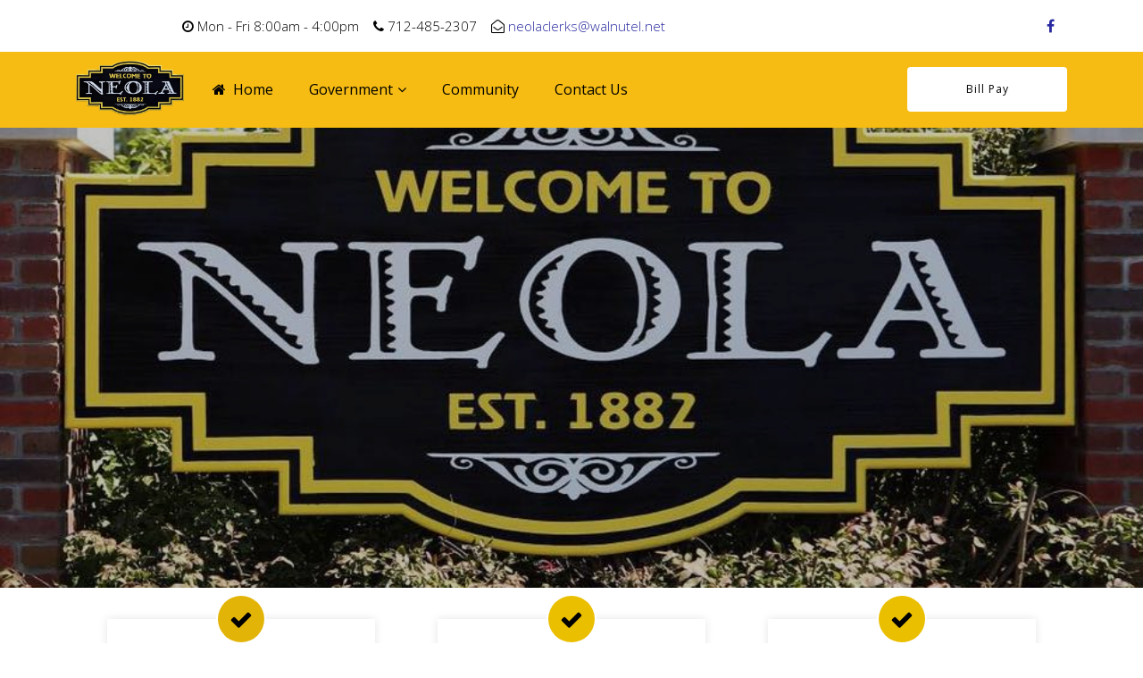

--- FILE ---
content_type: text/html
request_url: http://neola-iowa.com/Government/
body_size: 10513
content:
<!DOCTYPE html>
<html lang="en">

<head>
  <!-- Required meta tags always come first -->
  <meta charset="utf-8">
  <meta name="viewport" content="width=device-width, initial-scale=1, shrink-to-fit=no">
  <meta http-equiv="x-ua-compatible" content="ie=edge">

	<!-- Head content such as meta tags and encoding options, etc -->
	
<!-- Global site tag (gtag.js) - Google Analytics -->
<script async src="https://www.googletagmanager.com/gtag/js?id=UA-78937507-15"></script>
<script>
  window.dataLayer = window.dataLayer || [];
  function gtag(){dataLayer.push(arguments);}
  gtag('js', new Date());

  gtag('config', 'UA-78937507-15');
</script>


<meta http-equiv="Content-Type" content="text/html; charset=utf-8" />
		<meta name="robots" content="index, follow" />
		<meta name="generator" content="RapidWeaver" />
		
	<meta name="twitter:card" content="summary">
	<meta name="twitter:title" content="Government | Neola Iowa">
	<meta name="twitter:url" content="http://neola-iowa.com/Government/index.html">
	<meta property="og:type" content="website">
	<meta property="og:site_name" content="Neola Iowa">
	<meta property="og:title" content="Government | Neola Iowa">
	<meta property="og:url" content="http://neola-iowa.com/Government/index.html">

	<!-- User defined head content -->
	

  <!-- Browser title -->
	<title>Government | Neola Iowa</title>

  <!-- Main Theme Stylesheet -->
	<link rel="stylesheet" type="text/css" media="all" href="../rw_common/themes/Foundry/consolidated.css?rwcache=720718657" />
		

	<!-- RapidWeaver Color Picker Stylesheet -->
	

	<!-- Plugin injected code -->
			<link rel='stylesheet' type='text/css' media='all' href='../rw_common/plugins/stacks/stacks.css?rwcache=720718657' />
		<link rel='stylesheet' type='text/css' media='all' href='files/stacks_page_page1.css?rwcache=720718657' />
        <script type='text/javascript' charset='utf-8' src='../rw_common/plugins/stacks/jquery-2.2.4.min.js?rwcache=720718657'></script>
        
        <link rel="stylesheet" href="../rw_common/plugins/stacks/font-awesome.min.css?rwcache=720718657">
        
		
		<script type='text/javascript' charset='utf-8' src='files/stacks_page_page1.js?rwcache=720718657'></script>
        <meta name="formatter" content="Stacks v4.3.0 (6300)" >
		<meta class="stacks 4 stack version" id="com.elixir.stacks.foundryLinkedListItem" name="Item" content="2.4.5.0">
		<meta class="stacks 4 stack version" id="com.elixir.stacks.foundryHeader" name="Header" content="2.4.5.0">
		<meta class="stacks 4 stack version" id="com.elixir.stacks.GridContent" name="Grid Content" content="">
		<meta class="stacks 4 stack version" id="com.elixir.stacks.foundryFooter" name="Footer" content="2.4.5.0">
		<meta class="stacks 4 stack version" id="com.elixir.stacks.foundryBadgeBox" name="Badge Box" content="2.4.5.0">
		<meta class="stacks 4 stack version" id="com.elixir.stacks.foundryGrid" name="Grid" content="2.2.2">
		<meta class="stacks 4 stack version" id="com.elixir.stacks.foundryMargins" name="Margins" content="2.4.5.0">
		<meta class="stacks 4 stack version" id="com.elixir.stacks.foundrySocialBadges" name="Social Badges" content="2.4.5.0">
		<meta class="stacks 4 stack version" id="com.elixir.stacks.TypefaceGoogleFont" name="Google Font" content="">
		<meta class="stacks 4 stack version" id="com.weavium.stacks.Job_Board" name="Job Board" content="1.0.0">
		<meta class="stacks 4 stack version" id="com.elixir.stacks.foundrySliderSlideContent" name="Slide (Content)" content="2.4.5.0">
		<meta class="stacks 4 stack version" id="com.elixir.stacks.foundryPageHeader" name="Page Header" content="2.4.5.0">
		<meta class="stacks 4 stack version" id="com.elixir.stacks.foundryLinkedList" name="Linked List" content="2.4.5.0">
		<meta class="stacks 4 stack version" id="com.elixir.stacks.foundryModal" name="Modal" content="2.4.5.0">
		<meta class="stacks 4 stack version" id="com.elixir.stacks.foundryMMDropDownPlain" name="Drop Down - Plain" content="2.2.2">
		<meta class="stacks 4 stack version" id="com.elixir.stacks.foundryColumns" name="Columns" content="2.4.5.0">
		<meta class="stacks 4 stack version" id="com.elixir.stacks.foundryTypeface" name="Typeface" content="2.4.5.0">
		<meta class="stacks 4 stack version" id="com.elixir.stacks.foundryMMPlain" name="Plain" content="2.2.2">
		<meta class="stacks 4 stack version" id="com.elixir.stacks.foundryBackdrop" name="Backdrop" content="2.2.2">
		<meta class="stacks 4 stack version" id="com.weavium.stacks.Job_Board_Entry" name="Job Board Entry" content="1.0.0">
		<meta class="stacks 4 stack version" id="com.elixir.stacks.foundryReveal" name="Reveal" content="2.4.5.0">
		<meta class="stacks 4 stack version" id="com.elixir.stacks.foundryContainer" name="Container" content="2.4.5.0">
		<meta class="stacks 4 stack version" id="com.elixir.stacks.foundryBanner" name="Banner" content="2.4.5.0">
		<meta class="stacks 4 stack version" id="com.elixir.stacks.foundryBadge" name="Badge" content="2.4.5.0">
		<meta class="stacks 4 stack version" id="com.elixir.stacks.foundrySlider" name="Slider" content="2.4.5.0">
		<meta class="stacks 4 stack version" id="com.elixir.stacks.foundryButton" name="Button" content="2.4.5.0">
		<meta class="stacks 4 stack version" id="com.elixir.stacks.foundryScrollToTop" name="Scroll to Top" content="2.4.5.0">
		<meta class="stacks 4 stack version" id="com.elixir.stacks.foundryParagraph" name="Paragraph" content="2.4.5.0">
		<meta class="stacks 4 stack version" id="com.elixir.stacks.foundryDivider" name="Divider" content="2.4.5.0">
		<meta class="stacks 4 stack version" id="com.elixir.stacks.foundry" name="Foundry" content="2.4.5.0">
		<meta class="stacks 4 stack version" id="com.elixir.stacks.foundryMegaMenu" name="Mega Menu" content="2.2.2">
		<meta class="stacks 4 stack version" id="com.yabdab.stacks.formloom4" name="FormLoom 4 Stack" content="1.0.4">
		<meta class="stacks 4 stack version" id="com.elixir.stacks.foundryMMDropDown" name="Drop Down" content="2.2.2">
		


</head>

<body class="antialiased">
  <div class="blur_wrapper">

  	
<div id='stacks_out_1' class='stacks_top'><div id='stacks_in_1' class=''><div id='stacks_out_2' class='stacks_out'><div id='stacks_in_2' class='stacks_in '><div id='stacks_out_2_1' class='stacks_out'><div id='stacks_in_2_1' class='stacks_in stack_stack'><div id='stacks_out_2_2' class='stacks_out'><div id='stacks_in_2_2' class='stacks_in com_elixir_stacks_foundry_stack'>




<!-- Foundry -->


</div></div><div id='stacks_out_2_3' class='stacks_out'><div id='stacks_in_2_3' class='stacks_in com_elixir_stacks_foundryTypeface_stack'>
	







<link href="https://fonts.googleapis.com/css?family=Open Sans:300,400,700," rel="stylesheet">









<link href="https://fonts.googleapis.com/css?family=Montserrat:300,400,700," rel="stylesheet">









<link href="https://fonts.googleapis.com/css?family=Asap:400,700," rel="stylesheet">









</div></div></div></div></div></div><div id='stacks_out_3' class='stacks_out'><div id='stacks_in_3' class='stacks_in '><div id='stacks_out_3_22' class='stacks_out'><div id='stacks_in_3_22' class='stacks_in com_elixir_stacks_foundryMargins_stack'>

<div class="margins">
	<div id='stacks_out_3_1' class='stacks_out'><div id='stacks_in_3_1' class='stacks_in com_elixir_stacks_foundryContainer_stack'>


<div class="container">
	
		<div id='stacks_out_3_2' class='stacks_out'><div id='stacks_in_3_2' class='stacks_in com_elixir_stacks_foundryColumns_stack'>



<div class="row no-gutters  equal">


	<!-- Column One -->
	<div class="foundry_column foundry_column_one col-xs-4 col-md-2   col-lg-2  "><div class="inner_column_content"><div class='slice empty out'><div class='slice empty in'></div></div></div></div>



	<!-- Column Two -->
	<div class="foundry_column foundry_column_two col-xs-4 col-md-6   col-lg-10   "><div class="inner_column_content"><div id='stacks_out_3_3' class='stacks_out stacks_m_hidden stacks_s_hidden'><div id='stacks_in_3_3' class='stacks_in com_elixir_stacks_foundryParagraph_stack'>

<p class='foundry-paragraph-override color_picker  color_picker  text-xs-left '>

	&nbsp; <i class="fa fa-clock-o" aria-hidden="true"></i> Mon - Fri 8:00am - 4:00pm &nbsp;&nbsp;  <i class="fa fa-phone" aria-hidden="true"></i> 712-485-2307 &nbsp;&nbsp;  <i class="fa fa-envelope-open-o" aria-hidden="true"></i> <a href="mailto:neolaclerks@walnutel.net">neolaclerks@walnutel.net</a>

</p>


</div></div></div></div>




	<!-- Column Three -->
	<div class="foundry_column foundry_column_three col-xs-8 col-md-6   col-lg-8   "><div class="inner_column_content"><div id='stacks_out_3_6' class='stacks_out'><div id='stacks_in_3_6' class='stacks_in com_elixir_stacks_foundrySocialBadges_stack'>


<ul class="social_badges_container text-xs-right">
	<li class="stacks_in_3_7_individual_badge">
  <a href="https://www.facebook.com/neolaiowa/?fref=ts" rel="external" onclick="" target="" id="" class=" "  aria-label=""><i class="fa fa-facebook" aria-hidden="true"></i></a>
</li>

</ul></div></div></div></div>





</div>
</div></div>
	
</div>
</div></div>
</div>
</div></div></div></div><div id='stacks_out_10' class='stacks_out'><div id='stacks_in_10' class='stacks_in com_elixir_stacks_foundryBanner_stack'>


<div class="nav_pairing">
	<div class="banner" >
			<div class="banner_inner">
				<div class="banner_content">
					<div class="container">
						<div id='stacks_out_191' class='stacks_out'><div id='stacks_in_191' class='stacks_in '><div id='stacks_out_191_1' class='stacks_out'><div id='stacks_in_191_1' class='stacks_in com_elixir_stacks_foundryMegaMenu_stack'>


<nav role="navigation">
	<div class="nav_bar_placeholder">

		<div class="nav-sticky-container">


			
			<!-- without site title -->
			<div class="foundry-mega-menu-toggle">
				<div class="text-xs-center">
					<i class="fa fa-info"></i>
				</div>	
			</div>
			

			<div style="clear: both;"></div>

			<div class="container mobile_adjust">
					<div class="col-md-10 col-lg-10 ">
						<div class="row">
							<ul class="nav foundry-mega-menu text-xs-left foundry-typeface-one">

								<li class=" stacks_in_191_2-plain top-level-item"><a href="../" class="mm-plain-link " rel="" id="" onclick="" ><i class="fa fa-home"></i> Home</a></li>
<li class="parent stacks_in_191_7-parent-id top-level-item"><a href="#" class="mm-plain-link"> Government</a>
   <div class="container drop-down-container stacks_in_191_7-drop-down text-xs-left">
     <div class="row">
       <ul class="stacks_in_191_8-drop-down-plain-links drop_down_plain">
	<li class=" stacks_in_191_10-plain top-level-item"><a href="./" class="mm-plain-link " rel="" id="" onclick="" > City Info</a></li>
<li class=" stacks_in_191_9-plain top-level-item"><a href="../City Council/" class="mm-plain-link " rel="" id="" onclick="" > City Council</a></li>
<li class=" stacks_in_191_15-plain top-level-item"><a href="../Government/City Code/" class="mm-plain-link " rel="" id="" onclick="" > City Code</a></li>

</ul>

     </div>
   </div>
</li>
<li class=" stacks_in_191_5-plain top-level-item"><a href="../Community/" class="mm-plain-link " rel="" id="" onclick="" > Community</a></li>
<li class=" stacks_in_191_6-plain top-level-item"><a href="../Contact Us/" class="mm-plain-link " rel="" id="" onclick="" > Contact Us</a></li>


								<li class="logo_container"><a href="../" id="" class="" target="" rel=""><img class="site_logo" src="files/logo_img-1-C2A.png" alt="Logo" /></a></li>

								
							</ul>
						</div>
					</div>

					
						<div class="botton-column col-md-2 col-lg-2 ">
							<div class="row">
								<ul class="nav foundry-mega-menu foundry-mega-menu-button text-xs-center text-md-right">
									<li class="button_height_adjust">
										<a href="https://neola-iowa.frontdeskgworks.com/" class="btn btn-lg custom mm-button "  rel="external" target="_blank" title="" id="">Bill Pay</a>
									</li>
								</ul>
							</div>
						</div>
					

			</div> <!-- container / container-fluid -->
		</div> <!-- nav-sticky-container -->

	</div> <!-- nav_bar_placeholder -->
</nav></div></div></div></div><div id='stacks_out_25' class='stacks_out stacks_l_hidden stacks_m_hidden stacks_s_hidden'><div id='stacks_in_25' class='stacks_in com_elixir_stacks_foundryPageHeader_stack'>


	



<div class="page-header text-xs-center">
	
		<h1 class="custom  foundry-typeface-two">

	  	 about us 

	  	

	  	

	  	

	  	

	  </h1>
	
</div>
</div></div><div id='stacks_out_27' class='stacks_out stacks_l_hidden stacks_m_hidden stacks_s_hidden'><div id='stacks_in_27' class='stacks_in com_elixir_stacks_foundryParagraph_stack'>

<p class='foundry-paragraph-override color_picker lead color_picker lead text-xs-center '>

	WE PROVIDE THE SOLUTION FOR ASSET MANAGEMENT

</p>


</div></div>
					</div>
				</div>
			</div>

			
	</div>

		
</div>




</div></div><div id='stacks_out_372' class='stacks_out'><div id='stacks_in_372' class='stacks_in com_elixir_stacks_foundryContainer_stack'>


<div class="container">
	
		<div id='stacks_out_373' class='stacks_out'><div id='stacks_in_373' class='stacks_in com_elixir_stacks_foundryGrid_stack'>

<div class="foundry_blocks_grid block-grid-xs-1 block-grid-sm-1 block-grid-md-2 block-grid-lg-3">
		<div>
  <div id='stacks_out_459' class='stacks_out'><div id='stacks_in_459' class='stacks_in com_elixir_stacks_foundryReveal_stack'>


<div class="stacks_in_459_foundry_reveal fadeInUp" data-wow-duration="1000ms" data-wow-offset="0" data-wow-delay="200ms">
	<div id='stacks_out_460' class='stacks_out'><div id='stacks_in_460' class='stacks_in com_elixir_stacks_foundryContainer_stack'>


<div class="container">
	
		<div id='stacks_out_461' class='stacks_out'><div id='stacks_in_461' class='stacks_in com_elixir_stacks_foundryBadgeBox_stack'>


<div class="positioner_wrapper">

	<div class="positioner">
		
		<span class="">
			<i class="fa fa-check"></i>
		</span>
		
	</div>

	<div id='stacks_out_462' class='stacks_out'><div id='stacks_in_462' class='stacks_in stack_stack'><div id='stacks_out_316' class='stacks_out'><div id='stacks_in_316' class='stacks_in stack_stack'><div id='stacks_out_463' class='stacks_out'><div id='stacks_in_463' class='stacks_in com_elixir_stacks_foundryHeader_stack'>

<div class="text-xs-center">
	
	<h5 class="color_picker  foundry-typeface-two">City Forms:</h5>
	
</div>
</div></div><div id='stacks_out_345' class='stacks_out'><div id='stacks_in_345' class='stacks_in com_elixir_stacks_foundryDivider_stack'>


	<hr class="m-y-md foundry-divider-simple">

</div></div><div id='stacks_out_324' class='stacks_out'><div id='stacks_in_324' class='stacks_in com_elixir_stacks_foundryLinkedList_stack'>

<ul class="nav  text-xs-center ">
	<li class="nav-item stacks_in_325_linked_list_item">
  <a rel="" id="" target="_blank" rel="" onclick="" class="nav-link  default " href="../resources/Neola-Building-Permit.pdf"><i class="fa fa-download fa-fw"></i> Building Permit</a>
  
</li>
<li class="nav-item stacks_in_327_linked_list_item">
  <a rel="external" id="" target="" rel="external" onclick="" class="nav-link  default " href="../resources/City-Docs/Housing_Program_Document_2018_Revision.120115814.docx"><i class="fa fa-download fa-fw"></i> Housing Incentive Program Document</a>
  
</li>
<li class="nav-item stacks_in_328_linked_list_item">
  <a rel="external" id="" target="" rel="external" onclick="" class="nav-link  default " href="../resources/City-Docs/City-Code/Peddler_Permit_Form.32281429.docx"><i class="fa fa-download fa-fw"></i> Peddler Permit</a>
  
</li>

</ul>
</div></div><div id='stacks_out_601' class='stacks_out'><div id='stacks_in_601' class='stacks_in com_elixir_stacks_foundryModal_stack'>

<div class="foundry_modal_button text-xs-center ">
    
  <a href="#stacks_in_601_myModal" role="button" class="btn btn-md btn-secondary " data-toggle="modal" data-target="#stacks_in_601_myModal">Electronic Peddler Permit</a>
  

  
</div>





<!-- Modal -->
<div class="modal fade" id="stacks_in_601_myModal" tabindex="-1" role="dialog" aria-labelledby="myModalLabel">
  <div class="modal-dialog  " role="document">
    <div class="modal-content">
			<div class="closer_x"><button type="button" class="close" data-dismiss="modal" aria-label="Close"><span aria-hidden="true">&times;</span></button></div>

    	
      <div class="modal-header">
        <h4 class="modal-title text-xs-center" id="myModalLabel">Electronic Peddler Permit</h4>
      </div>
      

      <div class="modal-body">
        <div id='stacks_out_880' class='stacks_out'><div id='stacks_in_880' class='stacks_in com_yabdab_stacks_formloom4_stack'>
<!-- FormLoom 4 Remote v.1.0.4 | (c) 2018 Yabdab Inc.  -->
<script type="text/javascript">(function a(d, w, u) {var h = d.getElementsByTagName("head")[0];var s = d.createElement("script");s.type = "text/javascript";s.src = "../rw_common/plugins/stacks/formloom/seamless.parent.min.js";s.onload = function b() {var f = d.getElementById("yd-iframe-stacks_in_880");f.src = f.src + window.location.search; if (!f || (typeof w.seamless === u)) {return setTimeout(b, 100);}w.seamless(f, { fallback:false, loading:"Loading it Bro!....", spinner:  'http://www.travistidwell.com/seamless.js/src/loader.gif', showLoadingIndicator:true, fallbackText: 'Having Trouble?', onConnect: function(){ console.log('formloom connect complete'); } }).receive(function(d, e) {});};h.appendChild(s);
})(document, window);
</script>
<iframe id="yd-iframe-stacks_in_880" style="width:100%;border:none;" src="../Paddler Permit/"></iframe>



</div></div>
      </div>

    	
    </div>
  </div>
</div>


</div></div></div></div></div></div>

</div>
</div></div>
	
</div>
</div></div>
</div></div></div>
</div>
<div>
  <div id='stacks_out_398' class='stacks_out'><div id='stacks_in_398' class='stacks_in com_elixir_stacks_foundryReveal_stack'>


<div class="stacks_in_398_foundry_reveal fadeInUp" data-wow-duration="1000ms" data-wow-offset="0" data-wow-delay="100ms">
	<div id='stacks_out_399' class='stacks_out'><div id='stacks_in_399' class='stacks_in com_elixir_stacks_foundryContainer_stack'>


<div class="container">
	
		<div id='stacks_out_76' class='stacks_out'><div id='stacks_in_76' class='stacks_in stack_stack'><div id='stacks_out_400' class='stacks_out'><div id='stacks_in_400' class='stacks_in com_elixir_stacks_foundryBadgeBox_stack'>


<div class="positioner_wrapper">

	<div class="positioner">
		
		<span class="">
			<i class="fa fa-check"></i>
		</span>
		
	</div>

	<div id='stacks_out_401' class='stacks_out'><div id='stacks_in_401' class='stacks_in com_elixir_stacks_foundryHeader_stack'>

<div class="text-xs-center">
	
	<h5 class="color_picker  foundry-typeface-two">Utility Information:</h5>
	
</div>
</div></div>

</div>
</div></div><div id='stacks_out_360' class='stacks_out'><div id='stacks_in_360' class='stacks_in com_elixir_stacks_foundryDivider_stack'>


	<hr class="m-y-md foundry-divider-simple">

</div></div><div id='stacks_out_81' class='stacks_out'><div id='stacks_in_81' class='stacks_in com_elixir_stacks_foundryParagraph_stack'>

<p class='foundry-paragraph-override color_picker  color_picker  text-xs-center '>

	Bills are due on the 26th of each month<br />$100.00 Deposit.

</p>


</div></div><div id='stacks_out_361' class='stacks_out'><div id='stacks_in_361' class='stacks_in com_elixir_stacks_foundryDivider_stack'>


	<hr class="m-y-md foundry-divider-simple">

</div></div><div id='stacks_out_233' class='stacks_out'><div id='stacks_in_233' class='stacks_in com_elixir_stacks_foundryLinkedList_stack'>

<ul class="nav  text-xs-center ">
	<li class="nav-item stacks_in_234_linked_list_item">
  <a rel="" id="" target="_blank" rel="" onclick="" class="nav-link  default " href="../resources/Utility-Service-Application2021.pdf"><i class="fa fa-download fa-fw"></i> Utility Service Application</a>
  
</li>
<li class="nav-item stacks_in_242_linked_list_item">
  <a rel="external" id="" target="" rel="external" onclick="" class="nav-link  default " href="../resources/City-Docs/Customer_Rights__Responsibilities.29362520.doc"><i class="fa fa-download fa-fw"></i> Customer Rights & Responsibilities</a>
  
</li>
<li class="nav-item stacks_in_243_linked_list_item">
  <a rel="external" id="" target="" rel="external" onclick="" class="nav-link  default " href="../resources/City-Docs/Utility_ACH_Form.29362643.docx"><i class="fa fa-download fa-fw"></i> ACH Form</a>
  
</li>

</ul>
</div></div><div id='stacks_out_656' class='stacks_out'><div id='stacks_in_656' class='stacks_in com_elixir_stacks_foundryModal_stack'>

<div class="foundry_modal_button text-xs-center ">
    
  <a href="#stacks_in_656_myModal" role="button" class="btn btn-md btn-secondary " data-toggle="modal" data-target="#stacks_in_656_myModal">Utility Service Application</a>
  

  
</div>





<!-- Modal -->
<div class="modal fade" id="stacks_in_656_myModal" tabindex="-1" role="dialog" aria-labelledby="myModalLabel">
  <div class="modal-dialog  " role="document">
    <div class="modal-content">
			<div class="closer_x"><button type="button" class="close" data-dismiss="modal" aria-label="Close"><span aria-hidden="true">&times;</span></button></div>

    	
      <div class="modal-header">
        <h4 class="modal-title text-xs-left" id="myModalLabel">Application for Utility Service</h4>
      </div>
      

      <div class="modal-body">
        <div id='stacks_out_919' class='stacks_out'><div id='stacks_in_919' class='stacks_in com_yabdab_stacks_formloom4_stack'>
<!-- FormLoom 4 Remote v.1.0.4 | (c) 2018 Yabdab Inc.  -->
<script type="text/javascript">(function a(d, w, u) {var h = d.getElementsByTagName("head")[0];var s = d.createElement("script");s.type = "text/javascript";s.src = "../rw_common/plugins/stacks/formloom/seamless.parent.min.js";s.onload = function b() {var f = d.getElementById("yd-iframe-stacks_in_919");f.src = f.src + window.location.search; if (!f || (typeof w.seamless === u)) {return setTimeout(b, 100);}w.seamless(f, { fallback:false, loading:"Loading it Bro!....", spinner:  'http://www.travistidwell.com/seamless.js/src/loader.gif', showLoadingIndicator:true, fallbackText: 'Having Trouble?', onConnect: function(){ console.log('formloom connect complete'); } }).receive(function(d, e) {});};h.appendChild(s);
})(document, window);
</script>
<iframe id="yd-iframe-stacks_in_919" style="width:100%;border:none;" src="../Utility Application/"></iframe>



</div></div>
      </div>

    	
    </div>
  </div>
</div>


</div></div></div></div>
	
</div>
</div></div>
</div></div></div>
</div>
<div>
  <div id='stacks_out_411' class='stacks_out'><div id='stacks_in_411' class='stacks_in com_elixir_stacks_foundryReveal_stack'>


<div class="stacks_in_411_foundry_reveal fadeInUp" data-wow-duration="1000ms" data-wow-offset="0" data-wow-delay="200ms">
	<div id='stacks_out_412' class='stacks_out'><div id='stacks_in_412' class='stacks_in com_elixir_stacks_foundryContainer_stack'>


<div class="container">
	
		<div id='stacks_out_413' class='stacks_out'><div id='stacks_in_413' class='stacks_in com_elixir_stacks_foundryBadgeBox_stack'>


<div class="positioner_wrapper">

	<div class="positioner">
		
		<span class="">
			<i class="fa fa-check"></i>
		</span>
		
	</div>

	<div id='stacks_out_425' class='stacks_out'><div id='stacks_in_425' class='stacks_in stack_stack'><div id='stacks_out_414' class='stacks_out'><div id='stacks_in_414' class='stacks_in com_elixir_stacks_foundryHeader_stack'>

<div class="text-xs-center">
	
	<h5 class="color_picker  foundry-typeface-two">Animal Registration:</h5>
	
</div>
</div></div><div id='stacks_out_431' class='stacks_out'><div id='stacks_in_431' class='stacks_in com_elixir_stacks_foundryDivider_stack'>


	<hr class="m-y-md foundry-divider-simple">

</div></div><div id='stacks_out_429' class='stacks_out'><div id='stacks_in_429' class='stacks_in com_elixir_stacks_foundryParagraph_stack'>

<p class='foundry-paragraph-override color_picker  color_picker  text-xs-center '>

	Animal License Fees:<br />Spayed or Neutered $10.00<br />Intact Male or Female $20.00&nbsp;<br />Penalty Fee of $5.00 if paid after January 31st

</p>


</div></div><div id='stacks_out_436' class='stacks_out'><div id='stacks_in_436' class='stacks_in com_elixir_stacks_foundryDivider_stack'>


	<hr class="m-y-md foundry-divider-simple">

</div></div><div id='stacks_out_432' class='stacks_out'><div id='stacks_in_432' class='stacks_in com_elixir_stacks_foundryLinkedList_stack'>

<ul class="nav  text-xs-center ">
	<li class="nav-item stacks_in_433_linked_list_item">
  <a rel="external" id="" target="" rel="external" onclick="" class="nav-link  default " href="../resources/City-Docs/Animal_License_Renewal.12104947.doc"><i class="fa fa-download fa-fw"></i> Animal License</a>
  
</li>

</ul>
</div></div><div id='stacks_out_742' class='stacks_out'><div id='stacks_in_742' class='stacks_in com_elixir_stacks_foundryModal_stack'>

<div class="foundry_modal_button text-xs-center ">
    
  <a href="#stacks_in_742_myModal" role="button" class="btn btn-md btn-secondary " data-toggle="modal" data-target="#stacks_in_742_myModal">Electronic Animal License</a>
  

  
</div>





<!-- Modal -->
<div class="modal fade" id="stacks_in_742_myModal" tabindex="-1" role="dialog" aria-labelledby="myModalLabel">
  <div class="modal-dialog  " role="document">
    <div class="modal-content">
			<div class="closer_x"><button type="button" class="close" data-dismiss="modal" aria-label="Close"><span aria-hidden="true">&times;</span></button></div>

    	
      <div class="modal-header">
        <h4 class="modal-title text-xs-center" id="myModalLabel">Electronic Animal License</h4>
      </div>
      

      <div class="modal-body">
        <div id='stacks_out_918' class='stacks_out'><div id='stacks_in_918' class='stacks_in com_yabdab_stacks_formloom4_stack'>
<!-- FormLoom 4 Remote v.1.0.4 | (c) 2018 Yabdab Inc.  -->
<script type="text/javascript">(function a(d, w, u) {var h = d.getElementsByTagName("head")[0];var s = d.createElement("script");s.type = "text/javascript";s.src = "../rw_common/plugins/stacks/formloom/seamless.parent.min.js";s.onload = function b() {var f = d.getElementById("yd-iframe-stacks_in_918");f.src = f.src + window.location.search; if (!f || (typeof w.seamless === u)) {return setTimeout(b, 100);}w.seamless(f, { fallback:false, loading:"Loading it Bro!....", spinner:  'http://www.travistidwell.com/seamless.js/src/loader.gif', showLoadingIndicator:true, fallbackText: 'Having Trouble?', onConnect: function(){ console.log('formloom connect complete'); } }).receive(function(d, e) {});};h.appendChild(s);
})(document, window);
</script>
<iframe id="yd-iframe-stacks_in_918" style="width:100%;border:none;" src="../Animal License/"></iframe>



</div></div>
      </div>

    	
    </div>
  </div>
</div>


</div></div></div></div>

</div>
</div></div>
	
</div>
</div></div>
</div></div></div>
</div>
<div>
  <div id='stacks_out_478' class='stacks_out'><div id='stacks_in_478' class='stacks_in com_elixir_stacks_foundryReveal_stack'>


<div class="stacks_in_478_foundry_reveal fadeInUp" data-wow-duration="1000ms" data-wow-offset="0" data-wow-delay="200ms">
	<div id='stacks_out_479' class='stacks_out'><div id='stacks_in_479' class='stacks_in com_elixir_stacks_foundryContainer_stack'>


<div class="container">
	
		<div id='stacks_out_480' class='stacks_out'><div id='stacks_in_480' class='stacks_in com_elixir_stacks_foundryBadgeBox_stack'>


<div class="positioner_wrapper">

	<div class="positioner">
		
		<span class="">
			<i class="fa fa-check"></i>
		</span>
		
	</div>

	<div id='stacks_out_481' class='stacks_out'><div id='stacks_in_481' class='stacks_in stack_stack'><div id='stacks_out_281' class='stacks_out'><div id='stacks_in_281' class='stacks_in stack_stack'><div id='stacks_out_482' class='stacks_out'><div id='stacks_in_482' class='stacks_in com_elixir_stacks_foundryHeader_stack'>

<div class="text-xs-center">
	
	<h5 class="color_picker  foundry-typeface-two">Recycling Info:</h5>
	
</div>
</div></div><div id='stacks_out_355' class='stacks_out'><div id='stacks_in_355' class='stacks_in com_elixir_stacks_foundryDivider_stack'>


	<hr class="m-y-md foundry-divider-simple">

</div></div><div id='stacks_out_284' class='stacks_out'><div id='stacks_in_284' class='stacks_in com_elixir_stacks_foundryParagraph_stack'>

<p class='foundry-paragraph-override text-success  text-success  text-xs-center '>

	<span style="color:#000000;">The recyling bin in Neola is location in the alley off 5th St near the City Maintenance building</span>

</p>


</div></div><div id='stacks_out_356' class='stacks_out'><div id='stacks_in_356' class='stacks_in com_elixir_stacks_foundryDivider_stack'>


	<hr class="m-y-md foundry-divider-simple">

</div></div><div id='stacks_out_286' class='stacks_out'><div id='stacks_in_286' class='stacks_in com_elixir_stacks_foundryLinkedList_stack'>

<ul class="nav  text-xs-center ">
	<li class="nav-item stacks_in_287_linked_list_item">
  <a rel="external" id="" target="" rel="external" onclick="" class="nav-link  default " href="../resources/City-Docs/Neola_Recycling.227110748.pdf"><i class="fa fa-download fa-fw"></i> Info</a>
  
</li>

</ul>
</div></div></div></div></div></div>

</div>
</div></div>
	
</div>
</div></div>
</div></div></div>
</div>
<div>
  <div id='stacks_out_859' class='stacks_out stacks_l_hidden stacks_m_hidden stacks_s_hidden'><div id='stacks_in_859' class='stacks_in com_elixir_stacks_foundryReveal_stack'>


<div class="stacks_in_859_foundry_reveal fadeInUp" data-wow-duration="1000ms" data-wow-offset="0" data-wow-delay="200ms">
	<div id='stacks_out_860' class='stacks_out'><div id='stacks_in_860' class='stacks_in com_elixir_stacks_foundryContainer_stack'>


<div class="container">
	
		<div id='stacks_out_861' class='stacks_out'><div id='stacks_in_861' class='stacks_in com_elixir_stacks_foundryBadgeBox_stack'>


<div class="positioner_wrapper">

	<div class="positioner">
		
		<span class="">
			<i class="fa fa-check"></i>
		</span>
		
	</div>

	<div id='stacks_out_862' class='stacks_out'><div id='stacks_in_862' class='stacks_in stack_stack'><div id='stacks_out_863' class='stacks_out'><div id='stacks_in_863' class='stacks_in stack_stack'><div id='stacks_out_864' class='stacks_out'><div id='stacks_in_864' class='stacks_in com_elixir_stacks_foundryHeader_stack'>

<div class="text-xs-center">
	
	<h5 class="color_picker  foundry-typeface-two">Burn Pile:</h5>
	
</div>
</div></div><div id='stacks_out_866' class='stacks_out'><div id='stacks_in_866' class='stacks_in com_elixir_stacks_foundryDivider_stack'>


	<hr class="m-y-md foundry-divider-simple">

</div></div><div id='stacks_out_867' class='stacks_out'><div id='stacks_in_867' class='stacks_in com_elixir_stacks_foundryParagraph_stack'>

<p class='foundry-paragraph-override text-success  text-success  text-xs-center '>

	<span style="color:#000000;">Open Friday-Monday Every Week.</span>

</p>


</div></div><div id='stacks_out_869' class='stacks_out'><div id='stacks_in_869' class='stacks_in com_elixir_stacks_foundryDivider_stack'>


	<hr class="m-y-md foundry-divider-simple">

</div></div><div id='stacks_out_870' class='stacks_out stacks_l_hidden stacks_m_hidden stacks_s_hidden'><div id='stacks_in_870' class='stacks_in com_elixir_stacks_foundryLinkedList_stack'>

<ul class="nav  text-xs-center ">
	<li class="nav-item stacks_in_871_linked_list_item">
  <a rel="external" id="" target="" rel="external" onclick="" class="nav-link  default " href="../resources/City-Docs/Neola_Recycling.227110748.pdf"><i class="fa fa-download fa-fw"></i> Info</a>
  
</li>

</ul>
</div></div></div></div></div></div>

</div>
</div></div>
	
</div>
</div></div>
</div></div></div>
</div>
<div>
  <div id='stacks_out_921' class='stacks_out'><div id='stacks_in_921' class='stacks_in com_elixir_stacks_foundryReveal_stack'>


<div class="stacks_in_921_foundry_reveal fadeInUp" data-wow-duration="1000ms" data-wow-offset="0" data-wow-delay="200ms">
	<div id='stacks_out_922' class='stacks_out'><div id='stacks_in_922' class='stacks_in com_elixir_stacks_foundryContainer_stack'>


<div class="container">
	
		<div id='stacks_out_923' class='stacks_out'><div id='stacks_in_923' class='stacks_in com_elixir_stacks_foundryBadgeBox_stack'>


<div class="positioner_wrapper">

	<div class="positioner">
		
		<span class="">
			<i class="fa fa-check"></i>
		</span>
		
	</div>

	<div id='stacks_out_924' class='stacks_out'><div id='stacks_in_924' class='stacks_in stack_stack'><div id='stacks_out_925' class='stacks_out'><div id='stacks_in_925' class='stacks_in stack_stack'><div id='stacks_out_926' class='stacks_out'><div id='stacks_in_926' class='stacks_in com_elixir_stacks_foundryHeader_stack'>

<div class="text-xs-center">
	
	<h5 class="color_picker  foundry-typeface-two">Payments</h5>
	
</div>
</div></div><div id='stacks_out_945' class='stacks_out'><div id='stacks_in_945' class='stacks_in com_elixir_stacks_foundryButton_stack'>

<div class="button-base-margin text-xs-center">
<a role="button" href="https://neola-iowa.frontdeskgworks.com" rel="" onclick="" target="_blank" id="" class=" btn btn-md btn-secondary  " >Pay Utilities</a>
</div></div></div></div></div></div></div>

</div>
</div></div>
	
</div>
</div></div>
</div></div></div>
</div>

</div>
</div></div>
	
</div>
</div></div><div id='stacks_out_200' class='stacks_out stacks_l_hidden stacks_m_hidden stacks_s_hidden'><div id='stacks_in_200' class='stacks_in com_elixir_stacks_foundryMargins_stack'>

<div class="margins">
	<div id='stacks_out_201' class='stacks_out'><div id='stacks_in_201' class='stacks_in com_elixir_stacks_foundryContainer_stack'>


<div class="container">
	
		<div id='stacks_out_341' class='stacks_out'><div id='stacks_in_341' class='stacks_in com_elixir_stacks_foundryHeader_stack'>

<div class="text-xs-center">
	
	<h2 class="color_picker  foundry-typeface-two">Open jobs with the city of Neola.</h2>
	
</div>
</div></div><div id='stacks_out_363' class='stacks_out'><div id='stacks_in_363' class='stacks_in com_elixir_stacks_foundryDivider_stack'>


	<hr class="m-y-md foundry-divider-simple">

</div></div><link rel="stylesheet" href="https://code.ionicframework.com/ionicons/2.0.1/css/ionicons.min.css">
<link rel="stylesheet" href="https://fonts.googleapis.com/icon?family=Material+Icons">
<script src="https://ajax.googleapis.com/ajax/libs/webfont/1.6.26/webfont.js"></script>
<script>
WebFont.load({
  google: {
    families: ['Rubik', 'Rubik:bold']
  }
});
</script>


<!-- SLIDETASTIC -->

<div id="job-board-stacks_in_333">
  <div class="job-board-header">
    <div class="job-board-search">
      <div class="job-board-search-bar">
        <input class="job-board-search-bar-input" type="text" v-model="search" @change="searchMatch" @keydown="setLoad"><a class="job-board-search-bar-button  material-icons"></a>
      </div>
    </div>
    <div class="job-board-filter-favorites" @click="filterFavs($event)">
      <div class="filter-title">
        <span class="favorite-count">{{count}}</span>
          
            {{favorites}} 
          
          
      </div>
      <div class="filter-checkbox">
        <div class="filter-checkbox-toggle"></div>
      </div>
    </div>
  </div>
  <ul class="job-board-list">
		<li id="job-boar-entry-stacks_in_334" class="job-board-list-item-outer">
  <div class="job-board-list-item">
    <div class="job-board-list-item-main">
      <div class="job-board-list-item-logo">
        <div class="item-logo">
          
					
					
					<i class="ion-gear-a"></i>
					
					
        </div>
      </div>
      <div class="job-board-list-item-content">
        <div class="item-title">
          Job 1
        </div>
        <div class="item-info">
          <span>
            <i class="ion-location"></i>
            Neola, Iowa  •
          </span>
          <span>
            <i class="ion-android-calendar"></i>
            
            {{setTimeRemaining('Sunday, December 30, 2018')}} {{remaining}}
            
            
          </span>
        </div>
        <div class="item-description">
        	Lots of hard work
        </div>
        <div class="item-tags">
          <div class="item-tag item-tag-date">
            <i class="ion-android-bookmark"></i>
            
            {{contracts.full}}
            
            
          </div>
          <div class="item-tag item-tag-salary">
            <i class="ion-cash"></i>
            $50,000 / {{times.year}}
          </div>
        </div>
      </div>
      <div class="job-board-list-item-actions">
        <div class="item-action action-like" @click="like($event)">
          <i class="ion-android-favorite-outline icon-nolike"></i>
          <i class="ion-android-favorite icon-like"></i>
        </div>
        <div class="item-action action-more" @click="toggle($event)">
          <i class="ion-chevron-down"></i></div>
      </div>
    </div>
    <div class="job-board-list-item-details">
      <hr />
      <div class="job-board-list-item-apply">
        <a class="job-board-list-item-apply-button" @click="applyForJob($event)">
            
            {{apply}}
            
            
          <i class="ion-android-exit"></i>
        </a>
      </div>
      <hr />
      <div class='slice empty out'><div class='slice empty in'></div></div>
    </div>
  </div>
</li><li id="job-boar-entry-stacks_in_339" class="job-board-list-item-outer">
  <div class="job-board-list-item">
    <div class="job-board-list-item-main">
      <div class="job-board-list-item-logo">
        <div class="item-logo">
          
					
					
					<i class="ion-gear-a"></i>
					
					
        </div>
      </div>
      <div class="job-board-list-item-content">
        <div class="item-title">
          Job 2
        </div>
        <div class="item-info">
          <span>
            <i class="ion-location"></i>
            Neola, Iowa  •
          </span>
          <span>
            <i class="ion-android-calendar"></i>
            
            {{setTimeRemaining('Sunday, December 30, 2018')}} {{remaining}}
            
            
          </span>
        </div>
        <div class="item-description">
        	Lots of hard work
        </div>
        <div class="item-tags">
          <div class="item-tag item-tag-date">
            <i class="ion-android-bookmark"></i>
            
            {{contracts.full}}
            
            
          </div>
          <div class="item-tag item-tag-salary">
            <i class="ion-cash"></i>
            $50,000 / {{times.year}}
          </div>
        </div>
      </div>
      <div class="job-board-list-item-actions">
        <div class="item-action action-like" @click="like($event)">
          <i class="ion-android-favorite-outline icon-nolike"></i>
          <i class="ion-android-favorite icon-like"></i>
        </div>
        <div class="item-action action-more" @click="toggle($event)">
          <i class="ion-chevron-down"></i></div>
      </div>
    </div>
    <div class="job-board-list-item-details">
      <hr />
      <div class="job-board-list-item-apply">
        <a class="job-board-list-item-apply-button" @click="applyForJob($event)">
            
            {{apply}}
            
            
          <i class="ion-android-exit"></i>
        </a>
      </div>
      <hr />
      <div class='slice empty out'><div class='slice empty in'></div></div>
    </div>
  </div>
</li>
  </ul>
</div>



<!-- END SLIDETASTIC -->



<!-- EDIT ONLY STYLES -->


	
</div>
</div></div>
</div>
</div></div><div id='stacks_out_88' class='stacks_out stacks_l_hidden stacks_m_hidden stacks_s_hidden'><div id='stacks_in_88' class='stacks_in com_elixir_stacks_foundryBackdrop_stack'>

<div class="foundry-backdrop  " >
	<div class="foundry-backdrop-overlay">
		<div class="foundry-backdrop-content"><div id='stacks_out_89' class='stacks_out'><div id='stacks_in_89' class='stacks_in com_elixir_stacks_foundryMargins_stack'>

<div class="margins">
	<div id='stacks_out_90' class='stacks_out'><div id='stacks_in_90' class='stacks_in com_elixir_stacks_foundryHeader_stack'>

<div class="text-xs-center">
	
	<h2 class="color_picker  foundry-typeface-two">Client's Testimonials</h2>
	
</div>
</div></div><div id='stacks_out_92' class='stacks_out'><div id='stacks_in_92' class='stacks_in com_elixir_stacks_foundryDivider_stack'>


	<div class="foundry-label">
	    <h3 class="divider_header">Your Are Awesome</h3>
	</div>

</div></div><div id='stacks_out_93' class='stacks_out'><div id='stacks_in_93' class='stacks_in com_elixir_stacks_foundryContainer_stack'>


<div class="container">
	
		<div id='stacks_out_94' class='stacks_out'><div id='stacks_in_94' class='stacks_in com_elixir_stacks_foundrySlider_stack'>


<div class="loading_indicator">
<div class='uil-reload-css' style='-webkit-transform:scale(0.37)'><div></div></div></div>



<!-- Place somewhere in the <body> of your page -->
<div class="flexslider">
  <ul class="slides">
		<li class="stacks_in_95_content_slide" data-thumb="files/thumbnail_filler.jpg">

  

  <div id='stacks_out_96' class='stacks_out'><div id='stacks_in_96' class='stacks_in stack_stack'><div id='stacks_out_97' class='stacks_out'><div id='stacks_in_97' class='stacks_in com_elixir_stacks_foundryParagraph_stack'>

<p class='foundry-paragraph-override color_picker  color_picker  text-xs-center '>

	Praesent commodo cursus magna, vel scelerisque nisl consectetur et. Morbi leo risus, porta ac consectetur ac, vestibulum at eros. Duis mollis, est non commodo luctus, nisi erat porttitor ligula, eget lacinia odio sem nec elit. Fusce dapibus, tellus ac cursus commodo, tortor mauris condimentum nibh, ut fermentum massa justo sit amet risus. Lorem ipsum dolor sit amet, consectetur adipiscing elit.

</p>


</div></div><div id='stacks_out_99' class='stacks_out'><div id='stacks_in_99' class='stacks_in com_elixir_stacks_foundryParagraph_stack'>

<p class='foundry-paragraph-override color_picker  color_picker  text-xs-center '>

	John Smith (CEO, PRESS MAG)

</p>


</div></div></div></div>

</li>
<li class="stacks_in_103_content_slide" data-thumb="files/thumbnail_filler.jpg">

  

  <div id='stacks_out_104' class='stacks_out'><div id='stacks_in_104' class='stacks_in stack_stack'><div id='stacks_out_105' class='stacks_out'><div id='stacks_in_105' class='stacks_in com_elixir_stacks_foundryParagraph_stack'>

<p class='foundry-paragraph-override color_picker  color_picker  text-xs-center '>

	Praesent commodo cursus magna, vel scelerisque nisl consectetur et. Morbi leo risus, porta ac consectetur ac, vestibulum at eros. Duis mollis, est non commodo luctus, nisi erat porttitor ligula, eget lacinia odio sem nec elit. Fusce dapibus, tellus ac cursus commodo, tortor mauris condimentum nibh, ut fermentum massa justo sit amet risus. Lorem ipsum dolor sit amet, consectetur adipiscing elit.

</p>


</div></div><div id='stacks_out_107' class='stacks_out'><div id='stacks_in_107' class='stacks_in com_elixir_stacks_foundryParagraph_stack'>

<p class='foundry-paragraph-override color_picker  color_picker  text-xs-center '>

	John Smith (CEO, PRESS MAG)

</p>


</div></div></div></div>

</li>
<li class="stacks_in_111_content_slide" data-thumb="files/thumbnail_filler.jpg">

  

  <div id='stacks_out_112' class='stacks_out'><div id='stacks_in_112' class='stacks_in stack_stack'><div id='stacks_out_113' class='stacks_out'><div id='stacks_in_113' class='stacks_in com_elixir_stacks_foundryParagraph_stack'>

<p class='foundry-paragraph-override color_picker  color_picker  text-xs-center '>

	Praesent commodo cursus magna, vel scelerisque nisl consectetur et. Morbi leo risus, porta ac consectetur ac, vestibulum at eros. Duis mollis, est non commodo luctus, nisi erat porttitor ligula, eget lacinia odio sem nec elit. Fusce dapibus, tellus ac cursus commodo, tortor mauris condimentum nibh, ut fermentum massa justo sit amet risus. Lorem ipsum dolor sit amet, consectetur adipiscing elit.

</p>


</div></div><div id='stacks_out_115' class='stacks_out'><div id='stacks_in_115' class='stacks_in com_elixir_stacks_foundryParagraph_stack'>

<p class='foundry-paragraph-override color_picker  color_picker  text-xs-center '>

	John Smith (CEO, PRESS MAG)

</p>


</div></div></div></div>

</li>

  </ul>
</div>
</div></div>
	
</div>
</div></div>
</div>
</div></div></div>
	</div>
</div>



</div></div><div id='stacks_out_4' class='stacks_out'><div id='stacks_in_4' class='stacks_in '><div id='stacks_out_4_1' class='stacks_out'><div id='stacks_in_4_1' class='stacks_in com_elixir_stacks_foundryMargins_stack'>

<div class="margins">
	<div id='stacks_out_4_2' class='stacks_out'><div id='stacks_in_4_2' class='stacks_in com_elixir_stacks_foundryContainer_stack'>


<div class="container">
	
		<div id='stacks_out_4_3' class='stacks_out'><div id='stacks_in_4_3' class='stacks_in com_elixir_stacks_foundryColumns_stack'>



<div class="row   equal">


	<!-- Column One -->
	<div class="foundry_column foundry_column_one col-xs-12 col-md-6   col-lg-4  "><div class="inner_column_content"><div id='stacks_out_4_4' class='stacks_out'><div id='stacks_in_4_4' class='stacks_in com_elixir_stacks_foundryMargins_stack'>

<div class="margins">
	<div id='stacks_out_4_5' class='stacks_out'><div id='stacks_in_4_5' class='stacks_in com_elixir_stacks_foundryHeader_stack'>

<div class="text-xs-left">
	
	<h5 class="color_picker  ">About Neola:</h5>
	
</div>
</div></div><div id='stacks_out_4_7' class='stacks_out'><div id='stacks_in_4_7' class='stacks_in com_elixir_stacks_foundryParagraph_stack'>

<p class='foundry-paragraph-override theme_style  theme_style  text-xs-left '>

	Mayor: Karla Pogge<br /><br />Neola had its start in the year 1869 by the building of the Chicago, Rock Island and Pacific Railroad through that territory.

</p>


</div></div><div id='stacks_out_4_49' class='stacks_out'><div id='stacks_in_4_49' class='stacks_in html_stack'><script type="text/javascript" src="//counter.websiteout.net/js/5/6/0/0"></script></div></div>
</div>
</div></div></div></div>



	<!-- Column Two -->
	<div class="foundry_column foundry_column_two col-xs-12 col-md-6   col-lg-8   "><div class="inner_column_content"><div id='stacks_out_4_11' class='stacks_out'><div id='stacks_in_4_11' class='stacks_in com_elixir_stacks_foundryGrid_stack'>

<div class="foundry_blocks_grid block-grid-xs-1 block-grid-sm-1 block-grid-md-2 block-grid-lg-3">
		<div>
  <div id='stacks_out_4_13' class='stacks_out stacks_l_hidden stacks_m_hidden stacks_s_hidden'><div id='stacks_in_4_13' class='stacks_in com_elixir_stacks_foundryHeader_stack'>

<div class="text-xs-left">
	
	<h6 class="color_picker  ">News <small class="text-muted">Important!</small></h6>
	
</div>
</div></div><div id='stacks_out_4_16' class='stacks_out stacks_l_hidden stacks_m_hidden stacks_s_hidden'><div id='stacks_in_4_16' class='stacks_in com_elixir_stacks_foundryLinkedList_stack'>

<ul class="nav  text-xs-left ">
	<li class="nav-item stacks_in_4_17_linked_list_item">
  <a rel="" id="" target="" rel="" onclick="" class="nav-link  default " href="https://egomade.com"><i class="fa fa-bookmark fa-fw"></i> Linked List Item</a>
  
    <div class="stacks_in_4_17_linked_list_description foundry-base-margin">
      Integer posuere erat a ante venenatis dapibus posuere velit aliquet.
    </div>
  
</li>
<li class="nav-item stacks_in_4_18_linked_list_item">
  <a rel="" id="" target="" rel="" onclick="" class="nav-link  default " href="https://egomade.com"><i class="fa fa-bookmark fa-fw"></i> Linked List Item</a>
  
    <div class="stacks_in_4_18_linked_list_description foundry-base-margin">
      Vestibulum id ligula porta felis euismod semper.
    </div>
  
</li>
<li class="nav-item stacks_in_4_19_linked_list_item">
  <a rel="" id="" target="" rel="" onclick="" class="nav-link  default " href="https://egomade.com"><i class="fa fa-bookmark fa-fw"></i> Linked List Item</a>
  
</li>

</ul>
</div></div>
</div>
<div>
  <div id='stacks_out_4_23' class='stacks_out'><div id='stacks_in_4_23' class='stacks_in com_elixir_stacks_foundryHeader_stack'>

<div class="text-xs-left">
	
	<h6 class="color_picker  ">Contact</h6>
	
</div>
</div></div><div id='stacks_out_4_25' class='stacks_out'><div id='stacks_in_4_25' class='stacks_in com_elixir_stacks_foundryParagraph_stack'>

<p class='foundry-paragraph-override color_picker lead color_picker lead text-xs-left '>

	City Hall: 

</p>


</div></div><div id='stacks_out_4_27' class='stacks_out'><div id='stacks_in_4_27' class='stacks_in com_elixir_stacks_foundryParagraph_stack'>

<p class='foundry-paragraph-override theme_style  theme_style  text-xs-left '>

	<span id='stacks_in_4_28'>401 Front St.
Neola, IA 51559
ph: 712-485-2307<br />neolaclerks@walnutel.net</span>

</p>


</div></div>
</div>
<div>
  <div id='stacks_out_4_31' class='stacks_out'><div id='stacks_in_4_31' class='stacks_in com_elixir_stacks_foundryHeader_stack'>

<div class="text-xs-left">
	
	<h6 class="color_picker  ">Support</h6>
	
</div>
</div></div><div id='stacks_out_4_33' class='stacks_out'><div id='stacks_in_4_33' class='stacks_in com_elixir_stacks_foundryLinkedList_stack'>

<ul class="nav  text-xs-left ">
	<li class="nav-item stacks_in_4_34_linked_list_item">
  <a rel="" id="" target="" rel="" onclick="" class="nav-link  default " href="../Contact Us/"><i class="fa fa-check-circle fa-fw"></i> Contact Us</a>
  
</li>
<li class="nav-item stacks_in_4_35_linked_list_item">
  <a rel="" id="" target="" rel="" onclick="" class="nav-link  default " href="./"><i class="fa fa-check-circle fa-fw"></i> City Info</a>
  
</li>
<li class="nav-item stacks_in_4_36_linked_list_item">
  <a rel="" id="" target="" rel="" onclick="" class="nav-link  default " href="../City Council/"><i class="fa fa-check-circle fa-fw"></i> City Council</a>
  
</li>

</ul>
</div></div>
</div>

</div>
</div></div></div></div>







</div>
</div></div>
	
</div>
</div></div>
</div>
</div></div></div></div><div id='stacks_out_7' class='stacks_out'><div id='stacks_in_7' class='stacks_in '><div id='stacks_out_7_1' class='stacks_out'><div id='stacks_in_7_1' class='stacks_in com_elixir_stacks_foundryMargins_stack'>

<div class="margins">
	<div id='stacks_out_7_2' class='stacks_out'><div id='stacks_in_7_2' class='stacks_in com_elixir_stacks_foundryContainer_stack'>


<div class="container">
	
		<div id='stacks_out_7_3' class='stacks_out'><div id='stacks_in_7_3' class='stacks_in com_elixir_stacks_foundryFooter_stack'>

<div class="text-xs-left ">
	
	&copy; 2020 Neola Iowa | All rights reserved. <a href="#" id="rw_email_contact">Contact Us</a><script type="text/javascript">var _rwObsfuscatedHref0 = "mai";var _rwObsfuscatedHref1 = "lto";var _rwObsfuscatedHref2 = ":cl";var _rwObsfuscatedHref3 = "erk";var _rwObsfuscatedHref4 = "@ne";var _rwObsfuscatedHref5 = "ola";var _rwObsfuscatedHref6 = "-io";var _rwObsfuscatedHref7 = "wa.";var _rwObsfuscatedHref8 = "com";var _rwObsfuscatedHref = _rwObsfuscatedHref0+_rwObsfuscatedHref1+_rwObsfuscatedHref2+_rwObsfuscatedHref3+_rwObsfuscatedHref4+_rwObsfuscatedHref5+_rwObsfuscatedHref6+_rwObsfuscatedHref7+_rwObsfuscatedHref8; document.getElementById("rw_email_contact").href = _rwObsfuscatedHref;</script>
</div>


</div></div><div id='stacks_out_7_4' class='stacks_out'><div id='stacks_in_7_4' class='stacks_in com_elixir_stacks_foundryScrollToTop_stack'>



<div id="scrollToTopButton" class="stacks_in_7_4-scroll-to-top-btn btn btn-primary animated bounceOutDown   ">
	<i class="fa fa-angle-up"></i>
</div>


</div></div>
	
</div>
</div></div>
</div>
</div></div></div></div></div></div>


  </div>

  <!-- Base RapidWeaver Javascript -->
  <script src="../rw_common/themes/Foundry/javascript.js?rwcache=720718657"></script>

  <!-- Load jQuery -->
  <script src="../rw_common/themes/Foundry/js/jquery.min.js?rwcache=720718657"></script>

  <!-- Tether.js || used for tooltips -->
	<script src="../rw_common/themes/Foundry/js/tether.min.js?rwcache=720718657"></script>

	<!-- Latest compiled and minified JavaScript -->
	<script src="../rw_common/themes/Foundry/js/bootstrap.min.js?rwcache=720718657"></script>

	<!-- Style variations -->
	

	<!-- User defined javascript -->
	

  <!-- User defined styles -->
	

	<script>
		// Initializes dropdowns
		$('.dropdown-toggle').dropdown();

		// Initializes popovers
		$(function () {
		  $('[data-toggle="popover"]').popover()
		});
	</script>

  <!-- Foundry v1.0.1 -->
  
</body>

</html>


--- FILE ---
content_type: text/html; charset=UTF-8
request_url: http://neola-iowa.com/Paddler%20Permit/
body_size: 2167
content:

<!DOCTYPE html>
<html>
<head><title></title>
<meta charset="utf-8">
<meta name="viewport" content="width=device-width, initial-scale=1.0">
<link rel="stylesheet" type="text/css" href="../rw_common/plugins/formloom4/assets/css/fl4.min.css" />
<link rel="stylesheet" type="text/css" id="formloom-css" href="files/formloom-page13.css" />
<script type="text/javascript" src="../rw_common/plugins/formloom4/assets/js/jquery-3.2.1.min.js"></script>
<script type="text/javascript" src="../rw_common/plugins/formloom4/assets/js/fl4.min.js"></script>
<script type="text/javascript" src="../rw_common/plugins/formloom4/assets/js/seamless.child.min.js"></script>
<script> var parentPage=window.seamless.connect({container:"body", onUpdate: function(){ console.log('formloom updated'); } }); </script>
<script type="text/javascript" src="files/formloom-page13.js"></script>
<script src='https://www.google.com/recaptcha/api.js?hl='></script>

<style>.ydfl-wrap { padding: 0; }</style>

</head>
<body class="no-theme" style="background:none transparent;">


<!--// Form Built With FormLoom 4.0.11 (510) by Yabdab Inc. | Published: 2020-01-28 07:56:28 +0000 //-->
<div id="yd-page13" class="yd-reset">
  
<div class="yd-header">
    
</div>






<form action="./files/formloom-page13.php" method="post" id="yd-form-page13" class="no-steps" enctype="multipart/form-data" data-parsley-validate="" data-persist="garlic" >
<input type="hidden" name="yd_csrf_token" value="447a966c22e590fb499258d4dbeaa7e8">
<input type="hidden" name="yd_url" value="http://neola-iowa.com/Paddler Permit/index.php">

<section class="yd-step">
  <div class="grid-container">

<div class="control-group yd-input incase  yd-col-12 " id="fl-page13-1"><div><label for="item_1"><i class="fa fa-user yd-icon"></i> Name <span class="yd-required-symbol">*</span></label><input tabindex="0" autocomplete="off"  type="text" data-parsley-required name="form[item_1]" id="fl-item-1" placeholder="Name" class=" required  "  value="" required/></div></div><div class="control-group yd-input incase  yd-col-12 " id="fl-page13-2"><div><label for="item_2"><i class="fa fa-envelope yd-icon"></i> Email <span class="yd-required-symbol">*</span></label><input tabindex="0" autocomplete="off"  type="email" data-parsley-required name="form[item_2]" id="fl-item-2" placeholder="Email" class=" required  "  value="" required/></div></div><div class="control-group yd-select  incase yd-col-12 " id="fl-page13-10"><div><label for="item_10">Type <span class="yd-required-symbol">*</span></label><select tabindex="0" name="form[item_10]" id="fl-item-10" placeholder="" class=" required" required aria-invalid="false"  data-parsley-required>
<option value="Solicitor">Solicitor</option>
<option value="Peddler">Peddler</option>
<option value="Transient Merchant">Transient Merchant</option>

</select></div></div><div class="control-group yd-input incase  yd-col-12 " id="fl-page13-11"><div><label for="item_11"><i class="fa fa-comments yd-icon"></i> Enter Number Here <span class="yd-required-symbol">*</span></label><input tabindex="0" autocomplete="off"  type="text" data-parsley-required name="form[item_11]" id="fl-item-11" placeholder="" class=" required  "  value="" required/></div></div><div class="control-group yd-input incase  yd-col-12 " id="fl-page13-12"><div><label for="item_12"><i class="fa fa-comments yd-icon"></i> Home Address <span class="yd-required-symbol">*</span></label><input tabindex="0" autocomplete="off"  type="text" data-parsley-required name="form[item_12]" id="fl-item-12" placeholder="" class=" required  "  value="" required/></div></div><div class="control-group yd-input incase  yd-col-12 " id="fl-page13-13"><div><label for="item_13"><i class="fa fa-comments yd-icon"></i> City <span class="yd-required-symbol">*</span></label><input tabindex="0" autocomplete="off"  type="text" data-parsley-required name="form[item_13]" id="fl-item-13" placeholder="" class=" required  "  value="" required/></div></div><div class="control-group yd-input incase  yd-col-12 " id="fl-page13-14"><div><label for="item_14"><i class="fa fa-comments yd-icon"></i> State <span class="yd-required-symbol">*</span></label><input tabindex="0" autocomplete="off"  type="text" data-parsley-required name="form[item_14]" id="fl-item-14" placeholder="" class=" required  "  value="" required/></div></div><div class="control-group yd-input incase  yd-col-12 " id="fl-page13-15"><div><label for="item_15">Zip <span class="yd-required-symbol">*</span></label><input tabindex="0" autocomplete="off" step="any" type="number" data-parsley-required data-parsley-type="digits" name="form[item_15]" id="fl-item-15" placeholder="" class=" required  "  value="" required/></div></div><div class="control-group yd-input incase  yd-col-12 " id="fl-page13-9"><div><label for="item_9"><i class="fa fa-phone-square yd-icon"></i> Phone <span class="yd-required-symbol">*</span></label><input tabindex="0" autocomplete="off"  type="tel" data-parsley-required name="form[item_9]" id="fl-item-9" placeholder="" class=" required  "  value="" required/></div></div><div class="control-group yd-input incase  yd-col-12 " id="fl-page13-16"><div><label for="item_16"><i class="fa fa-comments yd-icon"></i> Business Address <span class="yd-required-symbol">*</span></label><input tabindex="0" autocomplete="off"  type="text" data-parsley-required name="form[item_16]" id="fl-item-16" placeholder="" class=" required  "  value="" required/></div></div><div class="control-group yd-input incase  yd-col-12 " id="fl-page13-17"><div><label for="item_17"><i class="fa fa-comments yd-icon"></i> City <span class="yd-required-symbol">*</span></label><input tabindex="0" autocomplete="off"  type="text" data-parsley-required name="form[item_17]" id="fl-item-17" placeholder="" class=" required  "  value="" required/></div></div><div class="control-group yd-input incase  yd-col-12 " id="fl-page13-18"><div><label for="item_18"><i class="fa fa-comments yd-icon"></i> State <span class="yd-required-symbol">*</span></label><input tabindex="0" autocomplete="off"  type="text" data-parsley-required name="form[item_18]" id="fl-item-18" placeholder="" class=" required  "  value="" required/></div></div><div class="control-group yd-input incase  yd-col-12 " id="fl-page13-19"><div><label for="item_19">Zip <span class="yd-required-symbol">*</span></label><input tabindex="0" autocomplete="off" step="any" type="number" data-parsley-required data-parsley-type="digits" name="form[item_19]" id="fl-item-19" placeholder="" class=" required  "  value="" required/></div></div><div class="control-group yd-input incase  yd-col-12 " id="fl-page13-20"><div><label for="item_20"><i class="fa fa-phone-square yd-icon"></i> Phone <span class="yd-required-symbol">*</span></label><input tabindex="0" autocomplete="off"  type="tel" data-parsley-required name="form[item_20]" id="fl-item-20" placeholder="" class=" required  "  value="" required/></div></div><div class="control-group yd-input incase  yd-col-12 " id="fl-page13-21"><div><label for="item_21"><i class="fa fa-comments yd-icon"></i> Height <span class="yd-required-symbol">*</span></label><input tabindex="0" autocomplete="off"  type="text" data-parsley-required name="form[item_21]" id="fl-item-21" placeholder="" class=" required  "  value="" required/></div></div><div class="control-group yd-input incase  yd-col-12 " id="fl-page13-22"><div><label for="item_22"><i class="fa fa-comments yd-icon"></i> Weight <span class="yd-required-symbol">*</span></label><input tabindex="0" autocomplete="off"  type="text" data-parsley-required name="form[item_22]" id="fl-item-22" placeholder="" class=" required  "  value="" required/></div></div><div class="control-group yd-input incase  yd-col-12 " id="fl-page13-23"><div><label for="item_23"><i class="fa fa-comments yd-icon"></i> Eyes <span class="yd-required-symbol">*</span></label><input tabindex="0" autocomplete="off"  type="text" data-parsley-required name="form[item_23]" id="fl-item-23" placeholder="" class=" required  "  value="" required/></div></div><div class="control-group yd-input incase  yd-col-12 " id="fl-page13-24"><div><label for="item_24"><i class="fa fa-comments yd-icon"></i> Hair <span class="yd-required-symbol">*</span></label><input tabindex="0" autocomplete="off"  type="text" data-parsley-required name="form[item_24]" id="fl-item-24" placeholder="" class=" required  "  value="" required/></div></div><div class="control-group yd-input incase  yd-col-12 " id="fl-page13-26"><div><label for="item_26"><i class="fa fa-comments yd-icon"></i> Electronic Signature <span class="yd-required-symbol">*</span></label><input tabindex="0" autocomplete="off"  type="text" data-parsley-required name="form[item_26]" id="fl-item-26" placeholder="" class=" required  "  value="" required/>
<p class="yd-sub-text">Permit in effect between the hours of 8:00am and 7:00pm Monday through Friday.</p> 
</div></div><div class="control-group incase yd-col-12 " id="fl-page13-7"><div><p><button type="submit" id="fl-item-7" class="yd-btn yd-primary "><span></span> Submit</button></p></div></div>

  </div>
</section>


<div class="form-navigation">
  <div class="grid-container">
    <div class="yd-col-4">
      <button type="button" class="yd-btn previous pull-left"><i class="far fa-chevron-left"></i> Previous</button>
    </div>
    <div class="yd-col-4">
      <div class="yd-step-dots">
        <ul>
          
        </ul>
      </div>
    </div>
    <div class="yd-col-4">
      <button type="button" class="yd-btn next pull-right">Next <i class="far fa-chevron-right"></i></button>
      <button type="submit" class="yd-btn yd-primary pull-right"><span><i class="far fa-paper-plane"></i></span> Submit</button>
    </div>
  </div>
</div>

<input type="text" name="rellikmaps" value="" id="rellikmaps">

</form>

<div id="yd-form-results"></div>




<div class="yd-footer">

</div>



<div class="yd-modal yd-effect-3">
  <div class="yd-content">
    <h3>Alert!</h3>
    <div>
      <p class="msg"></p>
      <button class="yd-btn yd-modal-close">Close</button>
    </div>
  </div>
</div>
<div class="yd-overlay"></div>


</div><!-- end #yd-page13 section -->



</body>
</html>


--- FILE ---
content_type: text/html; charset=UTF-8
request_url: http://neola-iowa.com/Paddler%20Permit/
body_size: 2154
content:

<!DOCTYPE html>
<html>
<head><title></title>
<meta charset="utf-8">
<meta name="viewport" content="width=device-width, initial-scale=1.0">
<link rel="stylesheet" type="text/css" href="../rw_common/plugins/formloom4/assets/css/fl4.min.css" />
<link rel="stylesheet" type="text/css" id="formloom-css" href="files/formloom-page13.css" />
<script type="text/javascript" src="../rw_common/plugins/formloom4/assets/js/jquery-3.2.1.min.js"></script>
<script type="text/javascript" src="../rw_common/plugins/formloom4/assets/js/fl4.min.js"></script>
<script type="text/javascript" src="../rw_common/plugins/formloom4/assets/js/seamless.child.min.js"></script>
<script> var parentPage=window.seamless.connect({container:"body", onUpdate: function(){ console.log('formloom updated'); } }); </script>
<script type="text/javascript" src="files/formloom-page13.js"></script>
<script src='https://www.google.com/recaptcha/api.js?hl='></script>

<style>.ydfl-wrap { padding: 0; }</style>

</head>
<body class="no-theme" style="background:none transparent;">


<!--// Form Built With FormLoom 4.0.11 (510) by Yabdab Inc. | Published: 2020-01-28 07:56:28 +0000 //-->
<div id="yd-page13" class="yd-reset">
  
<div class="yd-header">
    
</div>






<form action="./files/formloom-page13.php" method="post" id="yd-form-page13" class="no-steps" enctype="multipart/form-data" data-parsley-validate="" data-persist="garlic" >
<input type="hidden" name="yd_csrf_token" value="9aced43e780ed32fcdd9907f48a0ea1c">
<input type="hidden" name="yd_url" value="http://neola-iowa.com/Paddler Permit/index.php">

<section class="yd-step">
  <div class="grid-container">

<div class="control-group yd-input incase  yd-col-12 " id="fl-page13-1"><div><label for="item_1"><i class="fa fa-user yd-icon"></i> Name <span class="yd-required-symbol">*</span></label><input tabindex="0" autocomplete="off"  type="text" data-parsley-required name="form[item_1]" id="fl-item-1" placeholder="Name" class=" required  "  value="" required/></div></div><div class="control-group yd-input incase  yd-col-12 " id="fl-page13-2"><div><label for="item_2"><i class="fa fa-envelope yd-icon"></i> Email <span class="yd-required-symbol">*</span></label><input tabindex="0" autocomplete="off"  type="email" data-parsley-required name="form[item_2]" id="fl-item-2" placeholder="Email" class=" required  "  value="" required/></div></div><div class="control-group yd-select  incase yd-col-12 " id="fl-page13-10"><div><label for="item_10">Type <span class="yd-required-symbol">*</span></label><select tabindex="0" name="form[item_10]" id="fl-item-10" placeholder="" class=" required" required aria-invalid="false"  data-parsley-required>
<option value="Solicitor">Solicitor</option>
<option value="Peddler">Peddler</option>
<option value="Transient Merchant">Transient Merchant</option>

</select></div></div><div class="control-group yd-input incase  yd-col-12 " id="fl-page13-11"><div><label for="item_11"><i class="fa fa-comments yd-icon"></i> Enter Number Here <span class="yd-required-symbol">*</span></label><input tabindex="0" autocomplete="off"  type="text" data-parsley-required name="form[item_11]" id="fl-item-11" placeholder="" class=" required  "  value="" required/></div></div><div class="control-group yd-input incase  yd-col-12 " id="fl-page13-12"><div><label for="item_12"><i class="fa fa-comments yd-icon"></i> Home Address <span class="yd-required-symbol">*</span></label><input tabindex="0" autocomplete="off"  type="text" data-parsley-required name="form[item_12]" id="fl-item-12" placeholder="" class=" required  "  value="" required/></div></div><div class="control-group yd-input incase  yd-col-12 " id="fl-page13-13"><div><label for="item_13"><i class="fa fa-comments yd-icon"></i> City <span class="yd-required-symbol">*</span></label><input tabindex="0" autocomplete="off"  type="text" data-parsley-required name="form[item_13]" id="fl-item-13" placeholder="" class=" required  "  value="" required/></div></div><div class="control-group yd-input incase  yd-col-12 " id="fl-page13-14"><div><label for="item_14"><i class="fa fa-comments yd-icon"></i> State <span class="yd-required-symbol">*</span></label><input tabindex="0" autocomplete="off"  type="text" data-parsley-required name="form[item_14]" id="fl-item-14" placeholder="" class=" required  "  value="" required/></div></div><div class="control-group yd-input incase  yd-col-12 " id="fl-page13-15"><div><label for="item_15">Zip <span class="yd-required-symbol">*</span></label><input tabindex="0" autocomplete="off" step="any" type="number" data-parsley-required data-parsley-type="digits" name="form[item_15]" id="fl-item-15" placeholder="" class=" required  "  value="" required/></div></div><div class="control-group yd-input incase  yd-col-12 " id="fl-page13-9"><div><label for="item_9"><i class="fa fa-phone-square yd-icon"></i> Phone <span class="yd-required-symbol">*</span></label><input tabindex="0" autocomplete="off"  type="tel" data-parsley-required name="form[item_9]" id="fl-item-9" placeholder="" class=" required  "  value="" required/></div></div><div class="control-group yd-input incase  yd-col-12 " id="fl-page13-16"><div><label for="item_16"><i class="fa fa-comments yd-icon"></i> Business Address <span class="yd-required-symbol">*</span></label><input tabindex="0" autocomplete="off"  type="text" data-parsley-required name="form[item_16]" id="fl-item-16" placeholder="" class=" required  "  value="" required/></div></div><div class="control-group yd-input incase  yd-col-12 " id="fl-page13-17"><div><label for="item_17"><i class="fa fa-comments yd-icon"></i> City <span class="yd-required-symbol">*</span></label><input tabindex="0" autocomplete="off"  type="text" data-parsley-required name="form[item_17]" id="fl-item-17" placeholder="" class=" required  "  value="" required/></div></div><div class="control-group yd-input incase  yd-col-12 " id="fl-page13-18"><div><label for="item_18"><i class="fa fa-comments yd-icon"></i> State <span class="yd-required-symbol">*</span></label><input tabindex="0" autocomplete="off"  type="text" data-parsley-required name="form[item_18]" id="fl-item-18" placeholder="" class=" required  "  value="" required/></div></div><div class="control-group yd-input incase  yd-col-12 " id="fl-page13-19"><div><label for="item_19">Zip <span class="yd-required-symbol">*</span></label><input tabindex="0" autocomplete="off" step="any" type="number" data-parsley-required data-parsley-type="digits" name="form[item_19]" id="fl-item-19" placeholder="" class=" required  "  value="" required/></div></div><div class="control-group yd-input incase  yd-col-12 " id="fl-page13-20"><div><label for="item_20"><i class="fa fa-phone-square yd-icon"></i> Phone <span class="yd-required-symbol">*</span></label><input tabindex="0" autocomplete="off"  type="tel" data-parsley-required name="form[item_20]" id="fl-item-20" placeholder="" class=" required  "  value="" required/></div></div><div class="control-group yd-input incase  yd-col-12 " id="fl-page13-21"><div><label for="item_21"><i class="fa fa-comments yd-icon"></i> Height <span class="yd-required-symbol">*</span></label><input tabindex="0" autocomplete="off"  type="text" data-parsley-required name="form[item_21]" id="fl-item-21" placeholder="" class=" required  "  value="" required/></div></div><div class="control-group yd-input incase  yd-col-12 " id="fl-page13-22"><div><label for="item_22"><i class="fa fa-comments yd-icon"></i> Weight <span class="yd-required-symbol">*</span></label><input tabindex="0" autocomplete="off"  type="text" data-parsley-required name="form[item_22]" id="fl-item-22" placeholder="" class=" required  "  value="" required/></div></div><div class="control-group yd-input incase  yd-col-12 " id="fl-page13-23"><div><label for="item_23"><i class="fa fa-comments yd-icon"></i> Eyes <span class="yd-required-symbol">*</span></label><input tabindex="0" autocomplete="off"  type="text" data-parsley-required name="form[item_23]" id="fl-item-23" placeholder="" class=" required  "  value="" required/></div></div><div class="control-group yd-input incase  yd-col-12 " id="fl-page13-24"><div><label for="item_24"><i class="fa fa-comments yd-icon"></i> Hair <span class="yd-required-symbol">*</span></label><input tabindex="0" autocomplete="off"  type="text" data-parsley-required name="form[item_24]" id="fl-item-24" placeholder="" class=" required  "  value="" required/></div></div><div class="control-group yd-input incase  yd-col-12 " id="fl-page13-26"><div><label for="item_26"><i class="fa fa-comments yd-icon"></i> Electronic Signature <span class="yd-required-symbol">*</span></label><input tabindex="0" autocomplete="off"  type="text" data-parsley-required name="form[item_26]" id="fl-item-26" placeholder="" class=" required  "  value="" required/>
<p class="yd-sub-text">Permit in effect between the hours of 8:00am and 7:00pm Monday through Friday.</p> 
</div></div><div class="control-group incase yd-col-12 " id="fl-page13-7"><div><p><button type="submit" id="fl-item-7" class="yd-btn yd-primary "><span></span> Submit</button></p></div></div>

  </div>
</section>


<div class="form-navigation">
  <div class="grid-container">
    <div class="yd-col-4">
      <button type="button" class="yd-btn previous pull-left"><i class="far fa-chevron-left"></i> Previous</button>
    </div>
    <div class="yd-col-4">
      <div class="yd-step-dots">
        <ul>
          
        </ul>
      </div>
    </div>
    <div class="yd-col-4">
      <button type="button" class="yd-btn next pull-right">Next <i class="far fa-chevron-right"></i></button>
      <button type="submit" class="yd-btn yd-primary pull-right"><span><i class="far fa-paper-plane"></i></span> Submit</button>
    </div>
  </div>
</div>

<input type="text" name="rellikmaps" value="" id="rellikmaps">

</form>

<div id="yd-form-results"></div>




<div class="yd-footer">

</div>



<div class="yd-modal yd-effect-3">
  <div class="yd-content">
    <h3>Alert!</h3>
    <div>
      <p class="msg"></p>
      <button class="yd-btn yd-modal-close">Close</button>
    </div>
  </div>
</div>
<div class="yd-overlay"></div>


</div><!-- end #yd-page13 section -->



</body>
</html>


--- FILE ---
content_type: text/html; charset=UTF-8
request_url: http://neola-iowa.com/Utility%20Application/
body_size: 3114
content:

<!DOCTYPE html>
<html>
<head><title></title>
<meta charset="utf-8">
<meta name="viewport" content="width=device-width, initial-scale=1.0">
<link rel="stylesheet" type="text/css" href="../rw_common/plugins/formloom4/assets/css/fl4.min.css" />
<link rel="stylesheet" type="text/css" id="formloom-css" href="files/formloom-page15.css" />
<script type="text/javascript" src="../rw_common/plugins/formloom4/assets/js/jquery-3.2.1.min.js"></script>
<script type="text/javascript" src="../rw_common/plugins/formloom4/assets/js/fl4.min.js"></script>
<script type="text/javascript" src="../rw_common/plugins/formloom4/assets/js/seamless.child.min.js"></script>
<script> var parentPage=window.seamless.connect({container:"body", onUpdate: function(){ console.log('formloom updated'); } }); </script>
<script type="text/javascript" src="files/formloom-page15.js"></script>
<script src='https://www.google.com/recaptcha/api.js?hl='></script>

<style>.ydfl-wrap { padding: 0; }</style>

</head>
<body class="no-theme" style="background:none transparent;">


<!--// Form Built With FormLoom 4.0.11 (510) by Yabdab Inc. | Published: 2020-01-28 07:56:28 +0000 //-->
<div id="yd-page15" class="yd-reset">
  
<div class="yd-header">
    
</div>






<form action="./files/formloom-page15.php" method="post" id="yd-form-page15" class="no-steps" enctype="multipart/form-data" data-parsley-validate="" data-persist="garlic" >
<input type="hidden" name="yd_csrf_token" value="1558c4aaefc91e9b41c7cf96f15fbe94">
<input type="hidden" name="yd_url" value="http://neola-iowa.com/Utility Application/index.php">

<section class="yd-step">
  <div class="grid-container">

<div class="control-group yd-input incase  yd-col-12 " id="fl-page15-1"><div><label for="item_1"><i class="fa fa-user yd-icon"></i> Name <span class="yd-required-symbol">*</span></label><input tabindex="0" autocomplete="off"  type="text" data-parsley-required name="form[item_1]" id="fl-item-1" placeholder="Name" class=" required  "  value="" required/></div></div><div class="control-group yd-input incase  yd-col-12 " id="fl-page15-2"><div><label for="item_2"><i class="fa fa-envelope yd-icon"></i> Email <span class="yd-required-symbol">*</span></label><input tabindex="0" autocomplete="off"  type="email" data-parsley-required name="form[item_2]" id="fl-item-2" placeholder="Email" class=" required  "  value="" required/></div></div><div class="control-group yd-input incase  yd-col-12 " id="fl-page15-12"><div><label for="item_12"><i class="fa fa-comments yd-icon"></i> Service Address <span class="yd-required-symbol">*</span></label><input tabindex="0" autocomplete="off"  type="text" data-parsley-required name="form[item_12]" id="fl-item-12" placeholder="" class=" required  "  value="" required/></div></div><div class="control-group yd-input incase  yd-col-12 " id="fl-page15-13"><div><label for="item_13"><i class="fa fa-comments yd-icon"></i> City <span class="yd-required-symbol">*</span></label><input tabindex="0" autocomplete="off"  type="text" data-parsley-required name="form[item_13]" id="fl-item-13" placeholder="" class=" required  "  value="" required/></div></div><div class="control-group yd-input incase  yd-col-12 " id="fl-page15-14"><div><label for="item_14"><i class="fa fa-comments yd-icon"></i> State <span class="yd-required-symbol">*</span></label><input tabindex="0" autocomplete="off"  type="text" data-parsley-required name="form[item_14]" id="fl-item-14" placeholder="" class=" required  "  value="" required/></div></div><div class="control-group yd-input incase  yd-col-12 " id="fl-page15-15"><div><label for="item_15">Zip <span class="yd-required-symbol">*</span></label><input tabindex="0" autocomplete="off" step="any" type="number" data-parsley-required data-parsley-type="digits" name="form[item_15]" id="fl-item-15" placeholder="" class=" required  "  value="" required/></div></div><div class="control-group yd-input incase  yd-col-12 " id="fl-page15-9"><div><label for="item_9"><i class="fa fa-phone-square yd-icon"></i> Phone <span class="yd-required-symbol">*</span></label><input tabindex="0" autocomplete="off"  type="tel" data-parsley-required name="form[item_9]" id="fl-item-9" placeholder="" class=" required  "  value="" required/></div></div><div class="control-group yd-input incase  yd-col-12 " id="fl-page15-33"><div><label for="item_33">SS Number</label><input tabindex="0" autocomplete="off" step="any" type="number" name="form[item_33]" id="fl-item-33" placeholder="" class="   "  value="" /></div></div><div class="yd-col-12 " id="fl-page15-34"><div><label for="item_34">Ownership <span class="yd-required-symbol">*</span></label><ul class="radio_checkbox horiz"><li><label><input class="yd-cb fl-item-34" type="checkbox" name="form[item_34][]" value="Rent"  required  data-parsley-errors-container="#cb-error-fl-item-34"  data-parsley-required> Rent</label></li><li><label><input class="yd-cb fl-item-34" type="checkbox" name="form[item_34][]" value="Own"  required  data-parsley-errors-container="#cb-error-fl-item-34" > Own</label></li></ul></div><span id="cb-error-fl-item-34"></span></div><div class="control-group yd-select  incase yd-col-12 " id="fl-page15-35"><div><label for="item_35">Number of Occupants <span class="yd-required-symbol">*</span></label><select tabindex="0" name="form[item_35]" id="fl-item-35" placeholder="" class=" required" required aria-invalid="false"  data-parsley-required>
<option value="1">1</option>
<option value="2">2</option>
<option value="3">3</option>
<option value="4">4</option>
<option value="5">5</option>
<option value="6">6</option>
<option value="Or more">Or more</option>

</select></div></div><div class="control-group yd-input incase  yd-col-12 " id="fl-page15-36"><div><label for="item_36"><i class="fa fa-comments yd-icon"></i> Current Employer <span class="yd-required-symbol">*</span></label><input tabindex="0" autocomplete="off"  type="text" data-parsley-required name="form[item_36]" id="fl-item-36" placeholder="" class=" required  "  value="" required/></div></div><div class="control-group yd-input incase  yd-col-12 " id="fl-page15-37"><div><label for="item_37"><i class="fa fa-comments yd-icon"></i> Spouse/Significant Other</label><input tabindex="0" autocomplete="off"  type="text" name="form[item_37]" id="fl-item-37" placeholder="" class="   "  value="" /></div></div><div class="control-group yd-input incase  yd-col-12 " id="fl-page15-38"><div><label for="item_38">Thier SS Number</label><input tabindex="0" autocomplete="off" step="any" type="number" name="form[item_38]" id="fl-item-38" placeholder="" class="   "  value="" /></div></div><div class="control-group yd-input incase  yd-col-12 " id="fl-page15-39"><div><label for="item_39"><i class="fa fa-comments yd-icon"></i> Their Current Employer</label><input tabindex="0" autocomplete="off"  type="text" name="form[item_39]" id="fl-item-39" placeholder="" class="   "  value="" /></div></div><div class="control-group yd-input incase  yd-col-12 " id="fl-page15-40"><div><label for="item_40"><i class="fa fa-phone-square yd-icon"></i> Their Phone Number</label><input tabindex="0" autocomplete="off"  type="tel" name="form[item_40]" id="fl-item-40" placeholder="" class="   "  value="" /></div></div><div class="control-group yd-input incase  yd-col-12 " id="fl-page15-41"><div><label for="item_41"><i class="fa fa-comments yd-icon"></i> Previous Utilty Company</label><input tabindex="0" autocomplete="off"  type="text" name="form[item_41]" id="fl-item-41" placeholder="" class="   "  value="" /></div></div><div class="control-group yd-input incase  yd-col-12 " id="fl-page15-44"><div><label for="item_44"><i class="fa fa-comments yd-icon"></i> Previous Utilty Company State</label><input tabindex="0" autocomplete="off"  type="text" name="form[item_44]" id="fl-item-44" placeholder="" class="   "  value="" /></div></div><div class="control-group yd-input incase  yd-col-12 " id="fl-page15-42"><div><label for="item_42"><i class="fa fa-comments yd-icon"></i> Name and Number</label><input tabindex="0" autocomplete="off"  type="text" name="form[item_42]" id="fl-item-42" placeholder="" class="   "  value="" />
<p class="yd-sub-text">In case of emergency services are required, and we are unable to locate you, please list a friend or relative living nearest to you whom we could contact:</p> 
</div></div><div class="control-group yd-input  incase  yd-col-12 " id="fl-page15-45"><div><label for="item_45">Notice to Applicant – Please Read</label><textarea tabindex="0"  autocomplete="off" rows=5 name="form[item_45]" id="fl-item-45" placeholder="" class="yd-textarea  " >I, the undersigned, agree to pay for all utilities provided to me by City of Neola. If I fail to pay bills on a timely basis, I understand that utility service may be discontinued. I understand the deposit made with this application will be retained by City of Neola for a period specified in their current policy. Should I fail to pay my utility bills timely, City of Neola will retain said deposit for an additional period of time, at their discretion.  In addition, should I leave City of Neola service area with an outstanding balance due them, or should my service be disconnected for non-payment, my deposit will be credited to said outstanding account, and the balance, if any, forwarded to me. In the case of disconnection for non-payment, I understand that full payment of any outstanding balance and a reconnection service charge will be required in order to have utilities reconnected at that location or to get utility service at a new location in the service area. I understand that in the event that I am renting, my landlord will be notified of the status of my account if I am delinquent.</textarea></div></div><div class="control-group yd-input incase  yd-col-12 " id="fl-page15-46"><div><label for="item_46"><i class="fa fa-comments yd-icon"></i> Full Name <span class="yd-required-symbol">*</span></label><input tabindex="0" autocomplete="off"  type="text" data-parsley-required name="form[item_46]" id="fl-item-46" placeholder="" class=" required  "  value="" required/>
<p class="yd-sub-text">By typing my name in the above field I am providing elctronic censent.</p> 
</div></div><div class="control-group  yd-input  incase yd-col-12 " id="fl-page15-47"><div><label for="item_47">Date <span class="yd-required-symbol">*</span></label><input tabindex="0" autocomplete="off" type="input" data-parsley-required name="form[item_47]" id="fl-item-47" placeholder="" class="yd-date-time  required" value="" required/></div></div><div class="control-group incase yd-col-12 " id="fl-page15-32"><div><p><button type="submit" id="fl-item-32" class="yd-btn yd-primary "><span></span> Submit</button></p></div></div>

  </div>
</section>


<div class="form-navigation">
  <div class="grid-container">
    <div class="yd-col-4">
      <button type="button" class="yd-btn previous pull-left"><i class="far fa-chevron-left"></i> Previous</button>
    </div>
    <div class="yd-col-4">
      <div class="yd-step-dots">
        <ul>
          
        </ul>
      </div>
    </div>
    <div class="yd-col-4">
      <button type="button" class="yd-btn next pull-right">Next <i class="far fa-chevron-right"></i></button>
      <button type="submit" class="yd-btn yd-primary pull-right"><span><i class="far fa-paper-plane"></i></span> Submit</button>
    </div>
  </div>
</div>

<input type="text" name="rellikmaps" value="" id="rellikmaps">

</form>

<div id="yd-form-results"></div>




<div class="yd-footer">

</div>



<div class="yd-modal yd-effect-3">
  <div class="yd-content">
    <h3>Alert!</h3>
    <div>
      <p class="msg"></p>
      <button class="yd-btn yd-modal-close">Close</button>
    </div>
  </div>
</div>
<div class="yd-overlay"></div>


</div><!-- end #yd-page15 section -->



</body>
</html>


--- FILE ---
content_type: text/html; charset=UTF-8
request_url: http://neola-iowa.com/Animal%20License/
body_size: 2547
content:

<!DOCTYPE html>
<html>
<head><title></title>
<meta charset="utf-8">
<meta name="viewport" content="width=device-width, initial-scale=1.0">
<link rel="stylesheet" type="text/css" href="../rw_common/plugins/formloom4/assets/css/fl4.min.css" />
<link rel="stylesheet" type="text/css" id="formloom-css" href="files/formloom-page14.css" />
<script type="text/javascript" src="../rw_common/plugins/formloom4/assets/js/jquery-3.2.1.min.js"></script>
<script type="text/javascript" src="../rw_common/plugins/formloom4/assets/js/fl4.min.js"></script>
<script type="text/javascript" src="../rw_common/plugins/formloom4/assets/js/seamless.child.min.js"></script>
<script> var parentPage=window.seamless.connect({container:"body", onUpdate: function(){ console.log('formloom updated'); } }); </script>
<script type="text/javascript" src="files/formloom-page14.js"></script>
<script src='https://www.google.com/recaptcha/api.js?hl='></script>

<style>.ydfl-wrap { padding: 0; }</style>

</head>
<body class="no-theme" style="background:none transparent;">


<!--// Form Built With FormLoom 4.0.11 (510) by Yabdab Inc. | Published: 2020-01-28 07:56:28 +0000 //-->
<div id="yd-page14" class="yd-reset">
  
<div class="yd-header">
    
</div>






<form action="./files/formloom-page14.php" method="post" id="yd-form-page14" class="no-steps" enctype="multipart/form-data" data-parsley-validate="" data-persist="garlic" >
<input type="hidden" name="yd_csrf_token" value="96d45bfe4feea6bff58e6aaed1f30a73">
<input type="hidden" name="yd_url" value="http://neola-iowa.com/Animal License/index.php">

<section class="yd-step">
  <div class="grid-container">

<div class="control-group yd-input incase  yd-col-12 " id="fl-page14-1"><div><label for="item_1"><i class="fa fa-user yd-icon"></i> Name <span class="yd-required-symbol">*</span></label><input tabindex="0" autocomplete="off"  type="text" data-parsley-required name="form[item_1]" id="fl-item-1" placeholder="Name" class=" required  "  value="" required/></div></div><div class="control-group yd-input incase  yd-col-12 " id="fl-page14-2"><div><label for="item_2"><i class="fa fa-envelope yd-icon"></i> Email <span class="yd-required-symbol">*</span></label><input tabindex="0" autocomplete="off"  type="email" data-parsley-required name="form[item_2]" id="fl-item-2" placeholder="Email" class=" required  "  value="" required/></div></div><div class="control-group yd-input incase  yd-col-12 " id="fl-page14-12"><div><label for="item_12"><i class="fa fa-comments yd-icon"></i> Home Address <span class="yd-required-symbol">*</span></label><input tabindex="0" autocomplete="off"  type="text" data-parsley-required name="form[item_12]" id="fl-item-12" placeholder="" class=" required  "  value="" required/></div></div><div class="control-group yd-input incase  yd-col-12 " id="fl-page14-13"><div><label for="item_13"><i class="fa fa-comments yd-icon"></i> City <span class="yd-required-symbol">*</span></label><input tabindex="0" autocomplete="off"  type="text" data-parsley-required name="form[item_13]" id="fl-item-13" placeholder="" class=" required  "  value="" required/></div></div><div class="control-group yd-input incase  yd-col-12 " id="fl-page14-14"><div><label for="item_14"><i class="fa fa-comments yd-icon"></i> State <span class="yd-required-symbol">*</span></label><input tabindex="0" autocomplete="off"  type="text" data-parsley-required name="form[item_14]" id="fl-item-14" placeholder="" class=" required  "  value="" required/></div></div><div class="control-group yd-input incase  yd-col-12 " id="fl-page14-15"><div><label for="item_15">Zip <span class="yd-required-symbol">*</span></label><input tabindex="0" autocomplete="off" step="any" type="number" data-parsley-required data-parsley-type="digits" name="form[item_15]" id="fl-item-15" placeholder="" class=" required  "  value="" required/></div></div><div class="control-group yd-input incase  yd-col-12 " id="fl-page14-9"><div><label for="item_9"><i class="fa fa-phone-square yd-icon"></i> Phone <span class="yd-required-symbol">*</span></label><input tabindex="0" autocomplete="off"  type="tel" data-parsley-required name="form[item_9]" id="fl-item-9" placeholder="" class=" required  "  value="" required/></div></div><div class="control-group yd-input incase  yd-col-12 " id="fl-page14-16"><div><label for="item_16"><i class="fa fa-comments yd-icon"></i> Electronic Signature of Owner <span class="yd-required-symbol">*</span></label><input tabindex="0" autocomplete="off"  type="text" data-parsley-required name="form[item_16]" id="fl-item-16" placeholder="" class=" required  "  value="" required/>
<p class="yd-sub-text">Affirmation of Owner: Each pet listed below has a current rabies  inoculation according to state law. Please enter the rabies tag number in the appropriate box below.</p> 
</div></div><div class="control-group  yd-input  incase yd-col-12 " id="fl-page14-17"><div><label for="item_17">Date <span class="yd-required-symbol">*</span></label><input tabindex="0" autocomplete="off" type="input" data-parsley-required name="form[item_17]" id="fl-item-17" placeholder="" class="yd-date-time  required" value="" required/></div></div><div class="control-group yd-input incase  yd-col-12 " id="fl-page14-18"><div><label for="item_18"><i class="fa fa-comments yd-icon"></i> Pet Name <span class="yd-required-symbol">*</span></label><input tabindex="0" autocomplete="off"  type="text" data-parsley-required name="form[item_18]" id="fl-item-18" placeholder="" class=" required  "  value="" required/></div></div><div class="control-group yd-input incase  yd-col-12 " id="fl-page14-19"><div><label for="item_19"><i class="fa fa-comments yd-icon"></i> Pet Breed <span class="yd-required-symbol">*</span></label><input tabindex="0" autocomplete="off"  type="text" data-parsley-required name="form[item_19]" id="fl-item-19" placeholder="" class=" required  "  value="" required/></div></div><div class="control-group yd-input incase  yd-col-12 " id="fl-page14-20"><div><label for="item_20"><i class="fa fa-comments yd-icon"></i> Color <span class="yd-required-symbol">*</span></label><input tabindex="0" autocomplete="off"  type="text" data-parsley-required name="form[item_20]" id="fl-item-20" placeholder="" class=" required  "  value="" required/></div></div><div class="yd-col-12 " id="fl-page14-21"><div><label for="item_21">Gender <span class="yd-required-symbol">*</span></label><ul class="radio_checkbox horiz"><li><label><input class="yd-cb fl-item-21" type="checkbox" name="form[item_21][]" value="Male"  required  data-parsley-errors-container="#cb-error-fl-item-21"  data-parsley-required> Male</label></li><li><label><input class="yd-cb fl-item-21" type="checkbox" name="form[item_21][]" value="Gender"  required  data-parsley-errors-container="#cb-error-fl-item-21" > Gender</label></li></ul></div><span id="cb-error-fl-item-21"></span></div><div class="yd-col-12 " id="fl-page14-22"><div><label for="item_22">Species <span class="yd-required-symbol">*</span></label><ul class="radio_checkbox horiz"><li><label><input class="yd-cb fl-item-22" type="checkbox" name="form[item_22][]" value="Cat"  required  data-parsley-errors-container="#cb-error-fl-item-22"  data-parsley-required> Cat</label></li><li><label><input class="yd-cb fl-item-22" type="checkbox" name="form[item_22][]" value="Dog"  required  data-parsley-errors-container="#cb-error-fl-item-22" > Dog</label></li></ul></div><span id="cb-error-fl-item-22"></span></div><div class="control-group yd-input incase  yd-col-12 " id="fl-page14-23"><div><label for="item_23">Rabies Tag <span class="yd-required-symbol">*</span></label><input tabindex="0" autocomplete="off" step="any" type="number" data-parsley-required data-parsley-type="digits" name="form[item_23]" id="fl-item-23" placeholder="" class=" required  "  value="" required/></div></div><div class="control-group  yd-input  incase yd-col-12 " id="fl-page14-24"><div><label for="item_24">Vaccine Expires <span class="yd-required-symbol">*</span></label><input tabindex="0" autocomplete="off" type="input" data-parsley-required name="form[item_24]" id="fl-item-24" placeholder="" class="yd-date-time  required" value="" required/></div></div><div class="control-group yd-input incase  yd-col-12 " id="fl-page14-25"><div><label for="item_25"><i class="fa fa-comments yd-icon"></i> Pet Name <span class="yd-required-symbol">*</span></label><input tabindex="0" autocomplete="off"  type="text" data-parsley-required name="form[item_25]" id="fl-item-25" placeholder="" class=" required  "  value="" required/></div></div><div class="control-group yd-input incase  yd-col-12 " id="fl-page14-26"><div><label for="item_26"><i class="fa fa-comments yd-icon"></i> Pet Breed <span class="yd-required-symbol">*</span></label><input tabindex="0" autocomplete="off"  type="text" data-parsley-required name="form[item_26]" id="fl-item-26" placeholder="" class=" required  "  value="" required/></div></div><div class="control-group yd-input incase  yd-col-12 " id="fl-page14-27"><div><label for="item_27"><i class="fa fa-comments yd-icon"></i> Color <span class="yd-required-symbol">*</span></label><input tabindex="0" autocomplete="off"  type="text" data-parsley-required name="form[item_27]" id="fl-item-27" placeholder="" class=" required  "  value="" required/></div></div><div class="yd-col-12 " id="fl-page14-28"><div><label for="item_28">Gender <span class="yd-required-symbol">*</span></label><ul class="radio_checkbox horiz"><li><label><input class="yd-cb fl-item-28" type="checkbox" name="form[item_28][]" value="Male"  required  data-parsley-errors-container="#cb-error-fl-item-28"  data-parsley-required> Male</label></li><li><label><input class="yd-cb fl-item-28" type="checkbox" name="form[item_28][]" value="Gender"  required  data-parsley-errors-container="#cb-error-fl-item-28" > Gender</label></li></ul></div><span id="cb-error-fl-item-28"></span></div><div class="yd-col-12 " id="fl-page14-29"><div><label for="item_29">Species <span class="yd-required-symbol">*</span></label><ul class="radio_checkbox horiz"><li><label><input class="yd-cb fl-item-29" type="checkbox" name="form[item_29][]" value="Cat"  required  data-parsley-errors-container="#cb-error-fl-item-29"  data-parsley-required> Cat</label></li><li><label><input class="yd-cb fl-item-29" type="checkbox" name="form[item_29][]" value="Dog"  required  data-parsley-errors-container="#cb-error-fl-item-29" > Dog</label></li></ul></div><span id="cb-error-fl-item-29"></span></div><div class="control-group yd-input incase  yd-col-12 " id="fl-page14-30"><div><label for="item_30">Rabies Tag <span class="yd-required-symbol">*</span></label><input tabindex="0" autocomplete="off" step="any" type="number" data-parsley-required data-parsley-type="digits" name="form[item_30]" id="fl-item-30" placeholder="" class=" required  "  value="" required/></div></div><div class="control-group  yd-input  incase yd-col-12 " id="fl-page14-31"><div><label for="item_31">Vaccine Expires <span class="yd-required-symbol">*</span></label><input tabindex="0" autocomplete="off" type="input" data-parsley-required name="form[item_31]" id="fl-item-31" placeholder="" class="yd-date-time  required" value="" required/></div></div><div class="control-group incase yd-col-12 " id="fl-page14-32"><div><p><button type="submit" id="fl-item-32" class="yd-btn yd-primary "><span></span> Submit</button></p></div></div>

  </div>
</section>


<div class="form-navigation">
  <div class="grid-container">
    <div class="yd-col-4">
      <button type="button" class="yd-btn previous pull-left"><i class="far fa-chevron-left"></i> Previous</button>
    </div>
    <div class="yd-col-4">
      <div class="yd-step-dots">
        <ul>
          
        </ul>
      </div>
    </div>
    <div class="yd-col-4">
      <button type="button" class="yd-btn next pull-right">Next <i class="far fa-chevron-right"></i></button>
      <button type="submit" class="yd-btn yd-primary pull-right"><span><i class="far fa-paper-plane"></i></span> Submit</button>
    </div>
  </div>
</div>

<input type="text" name="rellikmaps" value="" id="rellikmaps">

</form>

<div id="yd-form-results"></div>




<div class="yd-footer">

</div>



<div class="yd-modal yd-effect-3">
  <div class="yd-content">
    <h3>Alert!</h3>
    <div>
      <p class="msg"></p>
      <button class="yd-btn yd-modal-close">Close</button>
    </div>
  </div>
</div>
<div class="yd-overlay"></div>


</div><!-- end #yd-page14 section -->



</body>
</html>


--- FILE ---
content_type: text/css
request_url: http://neola-iowa.com/Government/files/stacks_page_page1.css?rwcache=720718657
body_size: 50633
content:
/*
 * hue.css
 */

/*
*
* Credits:
* Based on the original PNG/Sketch gradients by Vladimir Kudinov
* https://www.behance.net/gallery/30067997/Hue-Free-Promo-Backdrops-and-Gradients
*
* CSS Prototype using CSS3 background-blend modes by More than Themes
* http://www.morethanthemes.com
*
* Version - 1.0.0
* Licensed under the MIT license - http://opensource.org/licenses/MIT
*
*/
/* 1-The Bridge: */
.theBridge {
  background: -webkit-linear-gradient(223deg, #EBEBEB 0%, #C5C6C8 100%), -webkit-linear-gradient(295deg, rgba(255, 255, 255, 0.5) 5%, rgba(0, 0, 0, 0.5) 100%);
  background: linear-gradient(227deg, #EBEBEB 0%, #C5C6C8 100%), linear-gradient(155deg, rgba(255, 255, 255, 0.5) 5%, rgba(0, 0, 0, 0.5) 100%);
  background-blend-mode: multiply; }

/* 2-Deep Focus: */
.deepFocus {
  background-image: -webkit-linear-gradient(top, #EBEBEB 0%, #DCDDDF 48%, #C4C5C7 99%);
  background-image: linear-gradient(-180deg, #EBEBEB 0%, #DCDDDF 48%, #C4C5C7 99%); }

/* 3-Blue Hour: */
.blueHour {
  background: -webkit-linear-gradient(left, #7E898F 0%, #636C75 100%), -webkit-radial-gradient(at top, rgba(255, 255, 255, 0.5) 0%, rgba(0, 0, 0, 0.55) 100%), -webkit-radial-gradient(at top, rgba(255, 255, 255, 0.5) 0%, rgba(0, 0, 0, 0.08) 63%);
  background: linear-gradient(90deg, #7E898F 0%, #636C75 100%), radial-gradient(at top, rgba(255, 255, 255, 0.5) 0%, rgba(0, 0, 0, 0.55) 100%), radial-gradient(at top, rgba(255, 255, 255, 0.5) 0%, rgba(0, 0, 0, 0.08) 63%);
  background-blend-mode: multiply, screen; }

/* 4-Dark Amber: */
.darkAmber {
  background-image: -webkit-linear-gradient(top, #15140F 0%, #34312C 97%);
  background-image: linear-gradient(-180deg, #15140F 0%, #34312C 97%); }

/* 5-Prelude */
.prelude {
  background-image: -webkit-radial-gradient(51% 96%, #E7E9E4 10%, #D4D6D1 96%);
  background-image: radial-gradient(51% 96%, #E7E9E4 10%, #D4D6D1 96%); }

/* 6-Salt and Pepper: */
.saltAndPepper {
  background: -webkit-linear-gradient(top, rgba(255, 255, 255, 0.5) 2%, rgba(0, 0, 0, 0.5) 100%), -webkit-radial-gradient(51% 97%, #E8E8E8 7%, #CCCCCC 97%);
  background: linear-gradient(-180deg, rgba(255, 255, 255, 0.5) 2%, rgba(0, 0, 0, 0.5) 100%), radial-gradient(51% 97%, #E8E8E8 7%, #CCCCCC 97%);
  background-blend-mode: multiply; }

/* 7-Cashemere: */
.cashemere {
  background-image: -webkit-radial-gradient(51% 98%, #D3D4CF 7%, #BDBFBA 98%);
  background-image: radial-gradient(51% 98%, #D3D4CF 7%, #BDBFBA 98%); }

/* 8-Wolverine: */
.wolverine {
  background: -webkit-linear-gradient(left, #BDBFBA 4%, #5A5C5B 98%), -webkit-linear-gradient(16deg, rgba(255, 255, 255, 0.5) 54%, rgba(0, 0, 0, 0.5) 100%);
  background: linear-gradient(90deg, #BDBFBA 4%, #5A5C5B 98%), linear-gradient(74deg, rgba(255, 255, 255, 0.5) 54%, rgba(0, 0, 0, 0.5) 100%);
  background-blend-mode: multiply; }

/* 9-Full Moon: */
.fullMoon {
  background-image: -webkit-linear-gradient(#DEDFE3 2%, #AEB3B9 95%), -webkit-radial-gradient(33% 100%, rgba(255, 255, 255, 0.5) 0%, rgba(0, 0, 0, 0.5) 100%);
  background-image: linear-gradient(#DEDFE3 2%, #AEB3B9 95%), radial-gradient(33% 100%, rgba(255, 255, 255, 0.5) 0%, rgba(0, 0, 0, 0.5) 100%);
  background-blend-mode: screen; }

/* 10-Flamingo: */
.flamingo {
  background-image: -webkit-radial-gradient(73% 147%, #EADFDF 59%, #ECE2DF 100%), -webkit-radial-gradient(91% 146%, rgba(255, 255, 255, 0.5) 47%, rgba(0, 0, 0, 0.5) 100%);
  background-image: radial-gradient(73% 147%, #EADFDF 59%, #ECE2DF 100%), radial-gradient(91% 146%, rgba(255, 255, 255, 0.5) 47%, rgba(0, 0, 0, 0.5) 100%);
  background-blend-mode: screen; }

/* 11-Early Morning: */
.earlyMorning {
  background: -webkit-linear-gradient(top, #BCC5CE 0%, #929EAD 98%), -webkit-radial-gradient(at top left, rgba(255, 255, 255, 0.3) 0%, rgba(0, 0, 0, 0.3) 100%);
  background: linear-gradient(-180deg, #BCC5CE 0%, #929EAD 98%), radial-gradient(at top left, rgba(255, 255, 255, 0.3) 0%, rgba(0, 0, 0, 0.3) 100%);
  background-blend-mode: screen; }

/* 12-Near Light: */
.nearLight {
  background-image: -webkit-radial-gradient(at top right, #B7B6BB 0%, #E8EAE9 100%);
  background-image: radial-gradient(at top right, #B7B6BB 0%, #E8EAE9 100%); }

/* 13-Mirror: */
.mirror {
  background: #C9CCD3;
  background-image: -webkit-linear-gradient(top, rgba(255, 255, 255, 0.5) 0%, rgba(0, 0, 0, 0.5) 100%);
  background-image: linear-gradient(-180deg, rgba(255, 255, 255, 0.5) 0%, rgba(0, 0, 0, 0.5) 100%);
  background-blend-mode: lighten; }

/* 14-The Dementor: */
.dementor {
  background: -webkit-linear-gradient(top, #323232 0%, #3F3F3F 40%, #1C1C1C 150%), -webkit-linear-gradient(bottom, rgba(255, 255, 255, 0.4) 0%, rgba(0, 0, 0, 0.25) 200%);
  background: linear-gradient(to bottom, #323232 0%, #3F3F3F 40%, #1C1C1C 150%), linear-gradient(to top, rgba(255, 255, 255, 0.4) 0%, rgba(0, 0, 0, 0.25) 200%);
  background-blend-mode: multiply; }

/* 15-Under the Earth: */
.underTheEarth {
  background-image: -webkit-radial-gradient(50% 150%, #787B7D 5%, #4B5052 100%);
  background-image: radial-gradient(50% 150%, #787B7D 5%, #4B5052 100%); }

/* 3-Back to Alaska: */
.backToAlaska {
  background: -webkit-radial-gradient(55% 330%, rgba(255, 255, 255, 0.5) 0%, rgba(0, 0, 0, 0.5) 550%), -webkit-linear-gradient(bottom, rgba(255, 255, 255, 0.5) 0%, rgba(0, 0, 0, 0.6) 50%), -webkit-linear-gradient(bottom left, rgba(255, 255, 255, 0.3) 0%, rgba(0, 0, 0, 0.3) 120%);
  background: radial-gradient(55% 330%, rgba(255, 255, 255, 0.5) 0%, rgba(0, 0, 0, 0.5) 550%), linear-gradient(to top, rgba(255, 255, 255, 0.5) 0%, rgba(0, 0, 0, 0.6) 50%), linear-gradient(to top right, rgba(255, 255, 255, 0.3) 0%, rgba(0, 0, 0, 0.3) 120%);
  background-color: #DFE3E4;
  background-blend-mode: color-burn, screen, color-burn;
  -webkit-background-blend-mode: color-burn, screen, color-burn; }

/* 17-Flash: */
.flash {
  background-image: -webkit-linear-gradient(top, #E9E9E7 2%, #EFEEEC 27%, #EEEEEC 58%, #D5D4D0 94%);
  background-image: linear-gradient(180deg, #E9E9E7 2%, #EFEEEC 27%, #EEEEEC 58%, #D5D4D0 94%); }

/* 18-Unicorn: */
.unicorn {
  background: -webkit-linear-gradient(top, #E1E6EC 0%, #F0F4F7 100%), -webkit-linear-gradient(top, #E1E6EC 0%, #F0F4F7 100%);
  background: linear-gradient(to bottom, #E1E6EC 0%, #F0F4F7 100%), linear-gradient(to bottom, #E1E6EC 0%, #F0F4F7 100%);
  background-blend-mode: normal,color-burn; }

/* 19-Tribute: */
.tribute {
  background-image: -webkit-linear-gradient(right, #596164 1%, #868F96 99%);
  background-image: linear-gradient(-90deg, #596164 1%, #868F96 99%); }

/* 20-Twin Peaks: */
.twinPeaks {
  background-image: -webkit-linear-gradient(left, #F4F4F4 4%, #DFDEDC 99%);
  background-image: linear-gradient(to right, #F4F4F4 4%, #DFDEDC 99%); }

/* 21-Young Forest: */
.youngForest {
  background: -webkit-linear-gradient(top right, #E2E8E6 0%, #CDD3CD 100%), -webkit-linear-gradient(right, rgba(255, 255, 255, 0.12) 0%, rgba(0, 0, 0, 0.12) 100%);
  background: linear-gradient(to bottom left, #E2E8E6 0%, #CDD3CD 100%), linear-gradient(to left, rgba(255, 255, 255, 0.12) 0%, rgba(0, 0, 0, 0.12) 100%);
  background-blend-mode: screen; }

/* 22-Air: */
.air {
  background: -webkit-linear-gradient(top, #D5DEE7 0%, #E8EBF2 50%, #E2E7ED 100%), -webkit-linear-gradient(top, rgba(0, 0, 0, 0.02) 50%, rgba(255, 255, 255, 0.02) 61%, rgba(0, 0, 0, 0.02) 73%), -webkit-linear-gradient(57deg, rgba(255, 255, 255, 0.2) 0%, rgba(0, 0, 0, 0.2) 100%);
  background: linear-gradient(to bottom, #D5DEE7 0%, #E8EBF2 50%, #E2E7ED 100%), linear-gradient(to bottom, rgba(0, 0, 0, 0.02) 50%, rgba(255, 255, 255, 0.02) 61%, rgba(0, 0, 0, 0.02) 73%), linear-gradient(33deg, rgba(255, 255, 255, 0.2) 0%, rgba(0, 0, 0, 0.2) 100%);
  background-blend-mode: normal,color-burn; }

/* 23-Tranquility: */
.tranquility {
  background-image: -webkit-linear-gradient(top, #A3A29E 0%, #B1B0AC 27%, #BCBBB7 49%, #E5E4E0 76%, #F3F2F0 100%);
  background-image: linear-gradient(to bottom, #A3A29E 0%, #B1B0AC 27%, #BCBBB7 49%, #E5E4E0 76%, #F3F2F0 100%); }

/* 24-Silver Lake: */
.silverLake {
  background: #CCCCCC;
  background-image: -webkit-linear-gradient(top, rgba(255, 255, 255, 0.5) 0%, rgba(0, 0, 0, 0.5) 100%);
  background-image: linear-gradient(-180deg, rgba(255, 255, 255, 0.5) 0%, rgba(0, 0, 0, 0.5) 100%); }

/* 25-Amnesia: */
.amnesia {
  background-color: #DCD9D4;
  background-image: -webkit-linear-gradient(top, rgba(255, 255, 255, 0.5) 0%, rgba(0, 0, 0, 0.5) 100%), -webkit-radial-gradient(at 50% 0%, rgba(255, 255, 255, 0.1) 0%, rgba(0, 0, 0, 0.5) 50%);
  background-image: linear-gradient(to bottom, rgba(255, 255, 255, 0.5) 0%, rgba(0, 0, 0, 0.5) 100%), radial-gradient(at 50% 0%, rgba(255, 255, 255, 0.1) 0%, rgba(0, 0, 0, 0.5) 50%);
  background-blend-mode: soft-light,screen; }

/* 26-Silver Stone: */
.silverStone {
  background: #989898;
  background: -webkit-linear-gradient(top, rgba(255, 255, 255, 0.15) 0%, rgba(0, 0, 0, 0.15) 100%), -webkit-radial-gradient(at top center, rgba(255, 255, 255, 0.4) 0%, rgba(0, 0, 0, 0.4) 120%);
  background: linear-gradient(to bottom, rgba(255, 255, 255, 0.15) 0%, rgba(0, 0, 0, 0.15) 100%), radial-gradient(at top center, rgba(255, 255, 255, 0.4) 0%, rgba(0, 0, 0, 0.4) 120%);
  background-blend-mode: multiply,multiply; }

/* 27-Grey Connection: */
.greyConnection {
  background: #C4C4C4;
  background-image: -webkit-radial-gradient(50% 100%, rgba(255, 255, 255, 0.03) 0%, rgba(0, 0, 0, 0.03) 100%), -webkit-linear-gradient(right, rgba(255, 255, 255, 0.35) 0%, #929292 99%);
  background-image: radial-gradient(50% 100%, rgba(255, 255, 255, 0.03) 0%, rgba(0, 0, 0, 0.03) 100%), linear-gradient(to left, rgba(255, 255, 255, 0.35) 0%, #929292 99%);
  background-blend-mode: normal,multiply; }

/* 28-The Capsule: */
.theCapsule {
  background-color: #E4E4E1;
  background-image: -webkit-radial-gradient(at top center, rgba(255, 255, 255, 0.03) 0%, rgba(0, 0, 0, 0.03) 100%), -webkit-linear-gradient(bottom, rgba(255, 255, 255, 0.1) 0%, rgba(143, 152, 157, 0.6) 100%);
  background-image: radial-gradient(at top center, rgba(255, 255, 255, 0.03) 0%, rgba(0, 0, 0, 0.03) 100%), linear-gradient(to top, rgba(255, 255, 255, 0.1) 0%, rgba(143, 152, 157, 0.6) 100%);
  background-blend-mode: normal, multiply; }

/* 29-Hidden Gems: */
.hiddenGems {
  background: #BDB5B2;
  background-image: -webkit-linear-gradient(right, rgba(255, 255, 255, 0.2) 0%, #A1A1A1 100%), -webkit-linear-gradient(top right, rgba(255, 255, 255, 0.1) 0%, rgba(0, 0, 0, 0.1) 95%);
  background-image: linear-gradient(to left, rgba(255, 255, 255, 0.2) 0%, #A1A1A1 100%), linear-gradient(to bottom left, rgba(255, 255, 255, 0.1) 0%, rgba(0, 0, 0, 0.1) 95%);
  background-blend-mode: multiply; }

/* 30-Night Smoothie: */
.nightSmoothie {
  background: #A2A2A4;
  background-image: -webkit-radial-gradient(rgba(255, 255, 255, 0.5) 50%, rgba(0, 0, 0, 0.5) 200%);
  background-image: radial-gradient(rgba(255, 255, 255, 0.5) 50%, rgba(0, 0, 0, 0.5) 200%);
  background-blend-mode: multiply; }

/* 31-Golden Leaf: */
.goldenLeaf {
  background: #92847B;
  background-image: -webkit-radial-gradient(at bottom center, rgba(255, 255, 255, 0.2) 0%, rgba(0, 0, 0, 0.2) 200%), -webkit-radial-gradient(at bottom center, rgba(255, 255, 255, 0.1) 0%, rgba(0, 0, 0, 0.1) 100%);
  background-image: radial-gradient(at bottom center, rgba(255, 255, 255, 0.2) 0%, rgba(0, 0, 0, 0.2) 200%), radial-gradient(at bottom center, rgba(255, 255, 255, 0.1) 0%, rgba(0, 0, 0, 0.1) 100%);
  background-blend-mode: normal,screen; }

/* 32-Floating Dream: */
.floatingDream {
  background: #C2C2C2;
  background-image: -webkit-radial-gradient(at 50% 50%, rgba(255, 255, 255, 0.3) 0%, rgba(0, 0, 0, 0.5) 260%), -webkit-radial-gradient(at 61% 50%, rgba(255, 255, 255, 0.3) 55%, rgba(0, 0, 0, 0.5) 150%), -webkit-linear-gradient(top right, rgba(255, 255, 255, 0.25) 3%, rgba(0, 0, 0, 0.25) 100%), -webkit-linear-gradient(290deg, rgba(255, 255, 255, 0.5) 13%, rgba(0, 0, 0, 0.8) 100%);
  background-image: radial-gradient(at 50% 50%, rgba(255, 255, 255, 0.3) 0%, rgba(0, 0, 0, 0.5) 260%), radial-gradient(at 61% 50%, rgba(255, 255, 255, 0.3) 55%, rgba(0, 0, 0, 0.5) 150%), linear-gradient(to bottom left, rgba(255, 255, 255, 0.25) 3%, rgba(0, 0, 0, 0.25) 100%), linear-gradient(-200deg, rgba(255, 255, 255, 0.5) 13%, rgba(0, 0, 0, 0.8) 100%);
  background-blend-mode: normal,screen,normal,multiply; }

/* 33-Escape: */
.escape {
  background: #3E3E3E;
  background-image: -webkit-radial-gradient(at 50% -16%, rgba(255, 255, 255, 0.05) 0%, rgba(0, 0, 0, 0.5) 190%);
  background-image: radial-gradient(at 50% -16%, rgba(255, 255, 255, 0.05) 0%, rgba(0, 0, 0, 0.5) 190%);
  background-blend-mode: normal,multiply; }

/* 34-Icarus: */
.icarus {
  background: #A2A2A2;
  background-image: -webkit-radial-gradient(at 50% 90%, #B8B4B3 0%, #3B3A38 100%);
  background-image: radial-gradient(at 50% 90%, #B8B4B3 0%, #3B3A38 100%);
  background-blend-mode: normal,multiply; }

/* 35-Flashlight: */
.flashlight {
  background-image: -webkit-linear-gradient(left, #B1B1AF 4%, #484846 98%);
  background-image: linear-gradient(to right, #B1B1AF 4%, #484846 98%); }

/* 36-Milky Way: */
.milkyWay {
  background-image: -webkit-linear-gradient(bottom, #F4F4F4 0%, #DFDEDC 100%);
  background-image: linear-gradient(to top, #F4F4F4 0%, #DFDEDC 100%); }

/* 37-Circular: */
.circular {
  background: #EBEBE9;
  background-image: -webkit-linear-gradient(160deg, rgba(255, 255, 255, 0.35) 3%, rgba(0, 0, 0, 0.35) 100%), -webkit-radial-gradient(101% 97%, rgba(255, 255, 255, 0.5) 0%, rgba(0, 0, 0, 0.5) 98%);
  background-image: linear-gradient(-70deg, rgba(255, 255, 255, 0.35) 3%, rgba(0, 0, 0, 0.35) 100%), radial-gradient(101% 97%, rgba(255, 255, 255, 0.5) 0%, rgba(0, 0, 0, 0.5) 98%);
  background-blend-mode: normal,normal,lighten; }

/* 38-Autumn: */
.autumn {
  background-image: -webkit-radial-gradient(27% 185%, #F9F6F1 0%, #D7D0C5 100%);
  background-image: radial-gradient(27% 185%, #F9F6F1 0%, #D7D0C5 100%); }

/* 39-North Kingdom: */
.northKingdom {
  background-image: -webkit-linear-gradient(right, #BDBBBE 0%, #9D9EA3 100%), -webkit-radial-gradient(88% 271%, rgba(255, 255, 255, 0.25) 0%, rgba(254, 254, 254, 0.25) 1%, rgba(0, 0, 0, 0.25) 100%), -webkit-radial-gradient(50% 100%, rgba(255, 255, 255, 0.3) 0%, rgba(0, 0, 0, 0.3) 100%);
  background-image: linear-gradient(to left, #BDBBBE 0%, #9D9EA3 100%), radial-gradient(88% 271%, rgba(255, 255, 255, 0.25) 0%, rgba(254, 254, 254, 0.25) 1%, rgba(0, 0, 0, 0.25) 100%), radial-gradient(50% 100%, rgba(255, 255, 255, 0.3) 0%, rgba(0, 0, 0, 0.3) 100%);
  background-blend-mode: normal, lighten, soft-light; }

/* 40-Jupiter: */
.jupiter {
  background-image: -webkit-linear-gradient(top, #504D48 5%, #33342F 96%);
  background-image: linear-gradient(-180deg, #504D48 5%, #33342F 96%); }

/* 41-White Noise: */
.whiteNoise {
  background-color: #E1E6EC;
  background-image: -webkit-linear-gradient(top, #E1E6EC 2%, #F0F4F7 96%), -webkit-radial-gradient(at 50% 100%, rgba(255, 255, 255, 0.2) 0%, rgba(0, 0, 0, 0.5) 200%);
  background-image: linear-gradient(-180deg, #E1E6EC 2%, #F0F4F7 96%), radial-gradient(at 50% 100%, rgba(255, 255, 255, 0.2) 0%, rgba(0, 0, 0, 0.5) 200%);
  background-blend-mode: normal, color-burn; }

/* 42-Silver Surfer: */
.silverSurfer {
  background-image: -webkit-linear-gradient(top, #BCBCBC 0%, #D9D9D9 26%, #EFEFEF 49%, #E0E0E0 74%, #D3D3D3 100%), -webkit-linear-gradient(top, #BCBCBC 0%, #D9D9D9 26%, #EFEFEF 49%, #E0E0E0 74%, #D3D3D3 100%), -webkit-linear-gradient(top, rgba(255, 255, 255, 0.2) 0%, rgba(0, 0, 0, 0.2) 150%), -webkit-radial-gradient(at 50% 59%, rgba(255, 255, 255, 0.3) 66%, rgba(0, 0, 0, 0.3) 200%);
  background-image: linear-gradient(to bottom, #BCBCBC 0%, #D9D9D9 26%, #EFEFEF 49%, #E0E0E0 74%, #D3D3D3 100%), linear-gradient(to bottom, #BCBCBC 0%, #D9D9D9 26%, #EFEFEF 49%, #E0E0E0 74%, #D3D3D3 100%), linear-gradient(to bottom, rgba(255, 255, 255, 0.2) 0%, rgba(0, 0, 0, 0.2) 150%), radial-gradient(at 50% 59%, rgba(255, 255, 255, 0.3) 66%, rgba(0, 0, 0, 0.3) 200%);
  background-blend-mode: multiply,multiply,screen; }

/* 43-Black Sands: */
.blackSands {
  background-color: #9D9B97;
  background-image: -webkit-radial-gradient(at 50% 85%, rgba(255, 255, 255, 0.2) 0%, rgba(0, 0, 0, 0.2) 150%), -webkit-linear-gradient(bottom, rgba(255, 255, 255, 0.2) 0%, rgba(0, 0, 0, 0.2) 100%);
  background-image: radial-gradient(at 50% 85%, rgba(255, 255, 255, 0.2) 0%, rgba(0, 0, 0, 0.2) 150%), linear-gradient(to top, rgba(255, 255, 255, 0.2) 0%, rgba(0, 0, 0, 0.2) 100%);
  background-blend-mode: normal, multiply; }

/* 44-Grey Hound: */
.greyHound {
  background: #989898;
  background-image: -webkit-linear-gradient(top, rgba(255, 255, 255, 0.15) 0%, rgba(0, 0, 0, 0.15) 100%), -webkit-radial-gradient(at 50% -100%, rgba(255, 255, 255, 0.4) 0%, rgba(0, 0, 0, 0.4) 270%), -webkit-radial-gradient(at 50% 2%, rgba(255, 255, 255, 0.2) 0%, rgba(0, 0, 0, 0.2) 100%);
  background-image: linear-gradient(to bottom, rgba(255, 255, 255, 0.15) 0%, rgba(0, 0, 0, 0.15) 100%), radial-gradient(at 50% -100%, rgba(255, 255, 255, 0.4) 0%, rgba(0, 0, 0, 0.4) 270%), radial-gradient(at 50% 2%, rgba(255, 255, 255, 0.2) 0%, rgba(0, 0, 0, 0.2) 100%);
  background-blend-mode: normal,multiply,multiply; }

/* 45-Return to Air: */
.returnToAir {
  background-image: -webkit-linear-gradient(top, #C8C9D1 0%, #AAAFB7 99%);
  background-image: linear-gradient(180deg, #C8C9D1 0%, #AAAFB7 99%); }

/* 46-Graphite: */
.graphite {
  background: #282828;
  background-image: -webkit-linear-gradient(right, #7B7F82 2%, #303136 100%), -webkit-radial-gradient(50% 116%, rgba(255, 255, 255, 0) 0%, rgba(0, 0, 0, 0.5) 100%), -webkit-linear-gradient(149deg, rgba(255, 255, 255, 0.5) 7%, rgba(87, 87, 87, 0.5) 68%, rgba(85, 85, 85, 0.5) 76%, rgba(0, 0, 0, 0.5) 100%);
  background-image: linear-gradient(-90deg, #7B7F82 2%, #303136 100%), radial-gradient(50% 116%, rgba(255, 255, 255, 0) 0%, rgba(0, 0, 0, 0.5) 100%), linear-gradient(-59deg, rgba(255, 255, 255, 0.5) 7%, rgba(87, 87, 87, 0.5) 68%, rgba(85, 85, 85, 0.5) 76%, rgba(0, 0, 0, 0.5) 100%);
  background-blend-mode: normal,multiply,multiply; }

/* 47-Cosmos: */
.cosmos {
  background-color: #797572;
  background-image: -webkit-linear-gradient(263deg, rgba(255, 255, 255, 0.2) 0%, #000000 100%), -webkit-linear-gradient(18deg, rgba(255, 255, 255, 0.25) 25%, rgba(0, 0, 0, 0.25) 100%), -webkit-radial-gradient(47% 102%, rgba(255, 255, 255, 0.5) 0%, rgba(21, 24, 32, 0.6) 120%);
  background-image: linear-gradient(-173deg, rgba(255, 255, 255, 0.2) 0%, #000000 100%), linear-gradient(72deg, rgba(255, 255, 255, 0.25) 25%, rgba(0, 0, 0, 0.25) 100%), radial-gradient(47% 102%, rgba(255, 255, 255, 0.5) 0%, rgba(21, 24, 32, 0.6) 120%);
  background-blend-mode: multiply; }

/* 48-Ice: */
.ice {
  background-color: #CDDCDC;
  background-image: -webkit-radial-gradient(at 50% 100%, rgba(255, 255, 255, 0.5) 0%, rgba(0, 0, 0, 0.5) 100%), -webkit-linear-gradient(top, rgba(255, 255, 255, 0.25) 0%, rgba(0, 0, 0, 0.25) 100%);
  background-image: radial-gradient(at 50% 100%, rgba(255, 255, 255, 0.5) 0%, rgba(0, 0, 0, 0.5) 100%), linear-gradient(to bottom, rgba(255, 255, 255, 0.25) 0%, rgba(0, 0, 0, 0.25) 100%);
  background-blend-mode: screen, overlay; }

/* 49-Comet: */
.comet {
  background-color: #646770;
  background-image: -webkit-linear-gradient(bottom, rgba(255, 255, 255, 0.4) 0%, rgba(0, 0, 0, 0.4) 100%), -webkit-radial-gradient(at 50% 87%, rgba(255, 255, 255, 0.3) 0%, rgba(0, 0, 0, 0.3) 100%);
  background-image: linear-gradient(0deg, rgba(255, 255, 255, 0.4) 0%, rgba(0, 0, 0, 0.4) 100%), radial-gradient(at 50% 87%, rgba(255, 255, 255, 0.3) 0%, rgba(0, 0, 0, 0.3) 100%);
  background-blend-mode: multiply,normal; }


/*
 * jarallax css
 */

.jarallax {
    position: relative;
    z-index: 0;
}

.jarallax > .jarallax-img {
    position: absolute;
    object-fit: cover;
    /* support for plugin https://github.com/bfred-it/object-fit-images */
    font-family: 'object-fit: cover;';
    top: 0;
    left: 0;
    width: 100%;
    height: 100%;
    z-index: -1;
}


/*
 * bootstrap 4 grid
 */

/* BLOCKGRID */
[class*="block-grid-"] {
  display: block;
  margin-left: -15px;
  margin-right: -15px;
  padding: 0 .9375rem;
}

[class*="block-grid-"]:before,
[class*="block-grid-"]:after {
  content: " ";
  display: table;
}

[class*="block-grid-"]:after {
  clear: both;
}

[class*="block-grid-"] > * {
  display: inline;
  padding: 15px;
  height: auto;
  float: left;
  list-style: none;
}

.block-grid-xs-1 > * {
  width: 100%;
}

.block-grid-xs-1 > *:nth-of-type(n) {
  clear: none;
}

.block-grid-xs-1 > *:nth-of-type(1n+1) {
  clear: both;
}

.block-grid-xs-2 > * {
  width: 50%;
}

.block-grid-xs-2 > *:nth-of-type(n) {
  clear: none;
}

.block-grid-xs-2 > *:nth-of-type(2n+1) {
  clear: both;
}

.block-grid-xs-3 > * {
  width: 33.333333333333336%;
}

.block-grid-xs-3 > *:nth-of-type(n) {
  clear: none;
}

.block-grid-xs-3 > *:nth-of-type(3n+1) {
  clear: both;
}

.block-grid-xs-4 > * {
  width: 25%;
}

.block-grid-xs-4 > *:nth-of-type(n) {
  clear: none;
}

.block-grid-xs-4 > *:nth-of-type(4n+1) {
  clear: both;
}

.block-grid-xs-5 > * {
  width: 20%;
}

.block-grid-xs-5 > *:nth-of-type(n) {
  clear: none;
}

.block-grid-xs-5 > *:nth-of-type(5n+1) {
  clear: both;
}

.block-grid-xs-6 > * {
  width: 16.666666666666668%;
}

.block-grid-xs-6 > *:nth-of-type(n) {
  clear: none;
}

.block-grid-xs-6 > *:nth-of-type(6n+1) {
  clear: both;
}

.block-grid-xs-7 > * {
  width: 14.285714285714286%;
}

.block-grid-xs-7 > *:nth-of-type(n) {
  clear: none;
}

.block-grid-xs-7 > *:nth-of-type(7n+1) {
  clear: both;
}

.block-grid-xs-8 > * {
  width: 12.5%;
}

.block-grid-xs-8 > *:nth-of-type(n) {
  clear: none;
}

.block-grid-xs-8 > *:nth-of-type(8n+1) {
  clear: both;
}

.block-grid-xs-9 > * {
  width: 11.11111111111111%;
}

.block-grid-xs-9 > *:nth-of-type(n) {
  clear: none;
}

.block-grid-xs-9 > *:nth-of-type(9n+1) {
  clear: both;
}

.block-grid-xs-10 > * {
  width: 10%;
}

.block-grid-xs-10 > *:nth-of-type(n) {
  clear: none;
}

.block-grid-xs-10 > *:nth-of-type(10n+1) {
  clear: both;
}

.block-grid-xs-11 > * {
  width: 9.090909090909092%;
}

.block-grid-xs-11 > *:nth-of-type(n) {
  clear: none;
}

.block-grid-xs-11 > *:nth-of-type(11n+1) {
  clear: both;
}

.block-grid-xs-12 > * {
  width: 8.333333333333334%;
}

.block-grid-xs-12 > *:nth-of-type(n) {
  clear: none;
}

.block-grid-xs-12 > *:nth-of-type(12n+1) {
  clear: both;
}

@media (min-width: 34em) {
  .block-grid-sm-1 > * {
    width: 100%;
  }

  .block-grid-sm-1 > *:nth-of-type(n) {
    clear: none;
  }

  .block-grid-sm-1 > *:nth-of-type(1n+1) {
    clear: both;
  }

  .block-grid-sm-2 > * {
    width: 50%;
  }

  .block-grid-sm-2 > *:nth-of-type(n) {
    clear: none;
  }

  .block-grid-sm-2 > *:nth-of-type(2n+1) {
    clear: both;
  }

  .block-grid-sm-3 > * {
    width: 33.333333333333336%;
  }

  .block-grid-sm-3 > *:nth-of-type(n) {
    clear: none;
  }

  .block-grid-sm-3 > *:nth-of-type(3n+1) {
    clear: both;
  }

  .block-grid-sm-4 > * {
    width: 25%;
  }

  .block-grid-sm-4 > *:nth-of-type(n) {
    clear: none;
  }

  .block-grid-sm-4 > *:nth-of-type(4n+1) {
    clear: both;
  }

  .block-grid-sm-5 > * {
    width: 20%;
  }

  .block-grid-sm-5 > *:nth-of-type(n) {
    clear: none;
  }

  .block-grid-sm-5 > *:nth-of-type(5n+1) {
    clear: both;
  }

  .block-grid-sm-6 > * {
    width: 16.666666666666668%;
  }

  .block-grid-sm-6 > *:nth-of-type(n) {
    clear: none;
  }

  .block-grid-sm-6 > *:nth-of-type(6n+1) {
    clear: both;
  }

  .block-grid-sm-7 > * {
    width: 14.285714285714286%;
  }

  .block-grid-sm-7 > *:nth-of-type(n) {
    clear: none;
  }

  .block-grid-sm-7 > *:nth-of-type(7n+1) {
    clear: both;
  }

  .block-grid-sm-8 > * {
    width: 12.5%;
  }

  .block-grid-sm-8 > *:nth-of-type(n) {
    clear: none;
  }

  .block-grid-sm-8 > *:nth-of-type(8n+1) {
    clear: both;
  }

  .block-grid-sm-9 > * {
    width: 11.11111111111111%;
  }

  .block-grid-sm-9 > *:nth-of-type(n) {
    clear: none;
  }

  .block-grid-sm-9 > *:nth-of-type(9n+1) {
    clear: both;
  }

  .block-grid-sm-10 > * {
    width: 10%;
  }

  .block-grid-sm-10 > *:nth-of-type(n) {
    clear: none;
  }

  .block-grid-sm-10 > *:nth-of-type(10n+1) {
    clear: both;
  }

  .block-grid-sm-11 > * {
    width: 9.090909090909092%;
  }

  .block-grid-sm-11 > *:nth-of-type(n) {
    clear: none;
  }

  .block-grid-sm-11 > *:nth-of-type(11n+1) {
    clear: both;
  }

  .block-grid-sm-12 > * {
    width: 8.333333333333334%;
  }

  .block-grid-sm-12 > *:nth-of-type(n) {
    clear: none;
  }

  .block-grid-sm-12 > *:nth-of-type(12n+1) {
    clear: both;
  }
}
@media (min-width: 48em) {
  .block-grid-md-1 > * {
    width: 100%;
  }

  .block-grid-md-1 > *:nth-of-type(n) {
    clear: none;
  }

  .block-grid-md-1 > *:nth-of-type(1n+1) {
    clear: both;
  }

  .block-grid-md-2 > * {
    width: 50%;
  }

  .block-grid-md-2 > *:nth-of-type(n) {
    clear: none;
  }

  .block-grid-md-2 > *:nth-of-type(2n+1) {
    clear: both;
  }

  .block-grid-md-3 > * {
    width: 33.333333333333336%;
  }

  .block-grid-md-3 > *:nth-of-type(n) {
    clear: none;
  }

  .block-grid-md-3 > *:nth-of-type(3n+1) {
    clear: both;
  }

  .block-grid-md-4 > * {
    width: 25%;
  }

  .block-grid-md-4 > *:nth-of-type(n) {
    clear: none;
  }

  .block-grid-md-4 > *:nth-of-type(4n+1) {
    clear: both;
  }

  .block-grid-md-5 > * {
    width: 20%;
  }

  .block-grid-md-5 > *:nth-of-type(n) {
    clear: none;
  }

  .block-grid-md-5 > *:nth-of-type(5n+1) {
    clear: both;
  }

  .block-grid-md-6 > * {
    width: 16.666666666666668%;
  }

  .block-grid-md-6 > *:nth-of-type(n) {
    clear: none;
  }

  .block-grid-md-6 > *:nth-of-type(6n+1) {
    clear: both;
  }

  .block-grid-md-7 > * {
    width: 14.285714285714286%;
  }

  .block-grid-md-7 > *:nth-of-type(n) {
    clear: none;
  }

  .block-grid-md-7 > *:nth-of-type(7n+1) {
    clear: both;
  }

  .block-grid-md-8 > * {
    width: 12.5%;
  }

  .block-grid-md-8 > *:nth-of-type(n) {
    clear: none;
  }

  .block-grid-md-8 > *:nth-of-type(8n+1) {
    clear: both;
  }

  .block-grid-md-9 > * {
    width: 11.11111111111111%;
  }

  .block-grid-md-9 > *:nth-of-type(n) {
    clear: none;
  }

  .block-grid-md-9 > *:nth-of-type(9n+1) {
    clear: both;
  }

  .block-grid-md-10 > * {
    width: 10%;
  }

  .block-grid-md-10 > *:nth-of-type(n) {
    clear: none;
  }

  .block-grid-md-10 > *:nth-of-type(10n+1) {
    clear: both;
  }

  .block-grid-md-11 > * {
    width: 9.090909090909092%;
  }

  .block-grid-md-11 > *:nth-of-type(n) {
    clear: none;
  }

  .block-grid-md-11 > *:nth-of-type(11n+1) {
    clear: both;
  }

  .block-grid-md-12 > * {
    width: 8.333333333333334%;
  }

  .block-grid-md-12 > *:nth-of-type(n) {
    clear: none;
  }

  .block-grid-md-12 > *:nth-of-type(12n+1) {
    clear: both;
  }
}
@media (min-width: 62em) {
  .block-grid-lg-1 > * {
    width: 100%;
  }

  .block-grid-lg-1 > *:nth-of-type(n) {
    clear: none;
  }

  .block-grid-lg-1 > *:nth-of-type(1n+1) {
    clear: both;
  }

  .block-grid-lg-2 > * {
    width: 50%;
  }

  .block-grid-lg-2 > *:nth-of-type(n) {
    clear: none;
  }

  .block-grid-lg-2 > *:nth-of-type(2n+1) {
    clear: both;
  }

  .block-grid-lg-3 > * {
    width: 33.333333333333336%;
  }

  .block-grid-lg-3 > *:nth-of-type(n) {
    clear: none;
  }

  .block-grid-lg-3 > *:nth-of-type(3n+1) {
    clear: both;
  }

  .block-grid-lg-4 > * {
    width: 25%;
  }

  .block-grid-lg-4 > *:nth-of-type(n) {
    clear: none;
  }

  .block-grid-lg-4 > *:nth-of-type(4n+1) {
    clear: both;
  }

  .block-grid-lg-5 > * {
    width: 20%;
  }

  .block-grid-lg-5 > *:nth-of-type(n) {
    clear: none;
  }

  .block-grid-lg-5 > *:nth-of-type(5n+1) {
    clear: both;
  }

  .block-grid-lg-6 > * {
    width: 16.666666666666668%;
  }

  .block-grid-lg-6 > *:nth-of-type(n) {
    clear: none;
  }

  .block-grid-lg-6 > *:nth-of-type(6n+1) {
    clear: both;
  }

  .block-grid-lg-7 > * {
    width: 14.285714285714286%;
  }

  .block-grid-lg-7 > *:nth-of-type(n) {
    clear: none;
  }

  .block-grid-lg-7 > *:nth-of-type(7n+1) {
    clear: both;
  }

  .block-grid-lg-8 > * {
    width: 12.5%;
  }

  .block-grid-lg-8 > *:nth-of-type(n) {
    clear: none;
  }

  .block-grid-lg-8 > *:nth-of-type(8n+1) {
    clear: both;
  }

  .block-grid-lg-9 > * {
    width: 11.11111111111111%;
  }

  .block-grid-lg-9 > *:nth-of-type(n) {
    clear: none;
  }

  .block-grid-lg-9 > *:nth-of-type(9n+1) {
    clear: both;
  }

  .block-grid-lg-10 > * {
    width: 10%;
  }

  .block-grid-lg-10 > *:nth-of-type(n) {
    clear: none;
  }

  .block-grid-lg-10 > *:nth-of-type(10n+1) {
    clear: both;
  }

  .block-grid-lg-11 > * {
    width: 9.090909090909092%;
  }

  .block-grid-lg-11 > *:nth-of-type(n) {
    clear: none;
  }

  .block-grid-lg-11 > *:nth-of-type(11n+1) {
    clear: both;
  }

  .block-grid-lg-12 > * {
    width: 8.333333333333334%;
  }

  .block-grid-lg-12 > *:nth-of-type(n) {
    clear: none;
  }

  .block-grid-lg-12 > *:nth-of-type(12n+1) {
    clear: both;
  }
}


/**/
/* Foundry Specific Hue Background */
/**/

/* Rosebud */
.foundry-hue-rosebud {
  background: #ff847c;
  background: -moz-linear-gradient(-45deg, #ff847c 0%, #e84a5f 100%);
  background: -webkit-linear-gradient(-45deg, #ff847c 0%,#e84a5f 100%);
  background: linear-gradient(135deg, #ff847c 0%,#e84a5f 100%);
  filter: progid:DXImageTransform.Microsoft.gradient( startColorstr='#ff847c', endColorstr='#e84a5f',GradientType=1 );
}


/* Ocean */
.foundry-hue-ocean {
  background: #90daff;
  background: -moz-linear-gradient(-45deg, #90daff 0%, #2a408c 100%);
  background: -webkit-linear-gradient(-45deg, #90daff 0%,#2a408c 100%);
  background: linear-gradient(135deg, #90daff 0%,#2a408c 100%);
  filter: progid:DXImageTransform.Microsoft.gradient( startColorstr='#90daff', endColorstr='#2a408c',GradientType=1 );
}


/* Grapefruit */
.foundry-hue-grapefruit {
  background: #ffddc9;
  background: -moz-linear-gradient(-45deg, #ffddc9 0%, #fdbdd5 100%);
  background: -webkit-linear-gradient(-45deg, #ffddc9 0%,#fdbdd5 100%);
  background: linear-gradient(135deg, #ffddc9 0%,#fdbdd5 100%);
  filter: progid:DXImageTransform.Microsoft.gradient( startColorstr='#ffddc9', endColorstr='#fdbdd5',GradientType=1 );
}


/* Seafoam */
.foundry-hue-seafoam {
  background: #492bf0;
  background: -moz-linear-gradient(45deg, #492bf0 0%, #7c9ce8 50%, #a7eae3 100%);
  background: -webkit-linear-gradient(45deg, #492bf0 0%,#7c9ce8 50%,#a7eae3 100%);
  background: linear-gradient(45deg, #492bf0 0%,#7c9ce8 50%,#a7eae3 100%);
  filter: progid:DXImageTransform.Microsoft.gradient( startColorstr='#492bf0', endColorstr='#a7eae3',GradientType=1 );
}


/* Rays */
.foundry-hue-rays {
  background: #ffd84f;
  background: -moz-linear-gradient(-45deg, #ffd84f 0%, #ff549d 100%);
  background: -webkit-linear-gradient(-45deg, #ffd84f 0%,#ff549d 100%);
  background: linear-gradient(135deg, #ffd84f 0%,#ff549d 100%);
  filter: progid:DXImageTransform.Microsoft.gradient( startColorstr='#ffd84f', endColorstr='#ff549d',GradientType=1 );
}


/* Mint */
.foundry-hue-mint {
  background: #9ad88f;
  background: -moz-linear-gradient(-45deg, #9ad88f 0%, #93c78a 100%);
  background: -webkit-linear-gradient(-45deg, #9ad88f 0%,#93c78a 100%);
  background: linear-gradient(135deg, #9ad88f 0%,#93c78a 100%);
  filter: progid:DXImageTransform.Microsoft.gradient( startColorstr='#9ad88f', endColorstr='#93c78a',GradientType=1 );
}


/* Royal */
.foundry-hue-royal {
  background: #aa92d8;
  background: -moz-linear-gradient(top, #aa92d8 0%, #9071ce 100%);
  background: -webkit-linear-gradient(top, #aa92d8 0%,#9071ce 100%);
  background: linear-gradient(to bottom, #aa92d8 0%,#9071ce 100%);
  filter: progid:DXImageTransform.Microsoft.gradient( startColorstr='#aa92d8', endColorstr='#9071ce',GradientType=0 );
}


/* Fantasy */
.foundry-hue-fantasy {
  background: #eff0c9;
  background: -moz-linear-gradient(-45deg, #eff0c9 0%, #9aecea 25%, #83aff3 50%, #9595f0 75%, #5068d7 100%);
  background: -webkit-linear-gradient(-45deg, #eff0c9 0%,#9aecea 25%,#83aff3 50%,#9595f0 75%,#5068d7 100%);
  background: linear-gradient(135deg, #eff0c9 0%,#9aecea 25%,#83aff3 50%,#9595f0 75%,#5068d7 100%);
  filter: progid:DXImageTransform.Microsoft.gradient( startColorstr='#eff0c9', endColorstr='#5068d7',GradientType=1 );
}


/* Pastel Sun */
.foundry-hue-pastel-sun {
  background: #ffb347; /* fallback for old browsers */
  background: -webkit-linear-gradient(to left, #ffb347 , #ffcc33); /* Chrome 10-25, Safari 5.1-6 */
  background: linear-gradient(to left, #ffb347 , #ffcc33); /* W3C, IE 10+/ Edge, Firefox 16+, Chrome 26+, Opera 12+, Safari 7+ */
}


/* Pre-Dawn */
.foundry-hue-pre-dawn {
  background: #00223e;
  background: -moz-linear-gradient(-45deg, #00223e 0%, #ffa17f 100%);
  background: -webkit-linear-gradient(-45deg, #00223e 0%,#ffa17f 100%);
  background: linear-gradient(135deg, #00223e 0%,#ffa17f 100%);
  filter: progid:DXImageTransform.Microsoft.gradient( startColorstr='#00223e', endColorstr='#ffa17f',GradientType=1 );
}


/* Bliss */
.foundry-hue-bliss {
  background: #360033;
  background: -moz-linear-gradient(top, #360033 0%, #ffa17f 100%);
  background: -webkit-linear-gradient(top, #360033 0%,#ffa17f 100%);
  background: linear-gradient(to bottom, #360033 0%,#ffa17f 100%);
  filter: progid:DXImageTransform.Microsoft.gradient( startColorstr='#360033', endColorstr='#ffa17f',GradientType=0 );
}


/* Atmosphere */
.foundry-hue-atmosphere {
  background: #b6fbff;
  background: -moz-linear-gradient(45deg, #b6fbff 0%, #83a4d4 100%);
  background: -webkit-linear-gradient(45deg, #b6fbff 0%,#83a4d4 100%);
  background: linear-gradient(45deg, #b6fbff 0%,#83a4d4 100%);
  filter: progid:DXImageTransform.Microsoft.gradient( startColorstr='#b6fbff', endColorstr='#83a4d4',GradientType=1 );
}


/* Sunrise */
.foundry-hue-sunrise {
  background: #9b2193; 
  background: -moz-linear-gradient(45deg,  #9b2193 0%, #ca545b 50%, #fdbf05 100%); 
  background: -webkit-linear-gradient(45deg,  #9b2193 0%,#ca545b 50%,#fdbf05 100%);  */
  background: linear-gradient(45deg,  #9b2193 0%,#ca545b 50%,#fdbf05 100%); 
  filter: progid:DXImageTransform.Microsoft.gradient( startColorstr='#9b2193', endColorstr='#fdbf05',GradientType=1 ); 
}

/* Misty Forrest */
.foundry-hue-misty-forrest {
  background: #afcd79;
  background: -moz-linear-gradient(45deg,  #afcd79 0%, #35b350 44%, #10b4ac 100%);
  background: -webkit-linear-gradient(45deg,  #afcd79 0%,#35b350 44%,#10b4ac 100%);
  background: linear-gradient(45deg,  #afcd79 0%,#35b350 44%,#10b4ac 100%);
  filter: progid:DXImageTransform.Microsoft.gradient( startColorstr='#afcd79', endColorstr='#10b4ac',GradientType=1 );
}

/* Deep Blue */
.foundry-hue-deep-blue {
  background: #0e3b64;
  background: -moz-linear-gradient(45deg,  #0e3b64 0%, #10b4ac 100%);
  background: -webkit-linear-gradient(45deg,  #0e3b64 0%,#10b4ac 100%);
  background: linear-gradient(45deg,  #0e3b64 0%,#10b4ac 100%);
  filter: progid:DXImageTransform.Microsoft.gradient( startColorstr='#0e3b64', endColorstr='#10b4ac',GradientType=1 );
}/*!
 * Bootstrap v4.0.0-alpha.2 (http://getbootstrap.com)
 * Copyright 2011-2015 Twitter, Inc.
 * Licensed under MIT (https://github.com/twbs/bootstrap/blob/master/LICENSE)
 */
/*! normalize.css v3.0.3 | MIT License | github.com/necolas/normalize.css */
html {
  font-family: sans-serif;
  -ms-text-size-adjust: 100%;
  -webkit-text-size-adjust: 100%; }

body {
  margin: 0; }

article,
aside,
details,
figcaption,
figure,
footer,
header,
hgroup,
main,
menu,
nav,
section,
summary {
  display: block; }

audio,
canvas,
progress,
video {
  display: inline-block;
  vertical-align: baseline; }

audio:not([controls]) {
  display: none;
  height: 0; }

[hidden],
template {
  display: none; }

a {
  background-color: transparent; }

a:active {
  outline: 0; }

a:hover {
  outline: 0; }

abbr[title] {
  border-bottom: 1px dotted; }

b,
strong {
  font-weight: bold; }

dfn {
  font-style: italic; }

h1 {
  font-size: 2em;
  margin: 0.67em 0; }

mark {
  background: #ff0;
  color: #000; }

small {
  font-size: 80%; }

sub,
sup {
  font-size: 75%;
  line-height: 0;
  position: relative;
  vertical-align: baseline; }

sup {
  top: -0.5em; }

sub {
  bottom: -0.25em; }

img {
  border: 0; }

svg:not(:root) {
  overflow: hidden; }

figure {
  margin: 1em 40px; }

hr {
  box-sizing: content-box;
  height: 0; }

pre {
  overflow: auto; }

code,
kbd,
pre,
samp {
  font-family: monospace, monospace;
  font-size: 1em; }

button,
input,
optgroup,
select,
textarea {
  color: inherit;
  font: inherit;
  margin: 0; }

button {
  overflow: visible; }

button,
select {
  text-transform: none; }

button,
html input[type="button"],
input[type="reset"],
input[type="submit"] {
  -webkit-appearance: button;
  cursor: pointer; }

button[disabled],
html input[disabled] {
  cursor: default; }

button::-moz-focus-inner,
input::-moz-focus-inner {
  border: 0;
  padding: 0; }

input {
  line-height: normal; }

input[type="checkbox"],
input[type="radio"] {
  box-sizing: border-box;
  padding: 0; }

input[type="number"]::-webkit-inner-spin-button,
input[type="number"]::-webkit-outer-spin-button {
  height: auto; }

input[type="search"] {
  -webkit-appearance: textfield;
  box-sizing: content-box; }

input[type="search"]::-webkit-search-cancel-button,
input[type="search"]::-webkit-search-decoration {
  -webkit-appearance: none; }

fieldset {
  border: 1px solid #c0c0c0;
  margin: 0 2px;
  padding: 0.35em 0.625em 0.75em; }

legend {
  border: 0;
  padding: 0; }

textarea {
  overflow: auto; }

optgroup {
  font-weight: bold; }

table {
  border-collapse: collapse;
  border-spacing: 0; }

td,
th {
  padding: 0; }

@media print {
  *,
  *::before,
  *::after {
    text-shadow: none !important;
    box-shadow: none !important; }
  a,
  a:visited {
    text-decoration: underline; }
  abbr[title]::after {
    content: " (" attr(title) ")"; }
  pre,
  blockquote {
    border: 1px solid #999;
    page-break-inside: avoid; }
  thead {
    display: table-header-group; }
  tr,
  img {
    page-break-inside: avoid; }
  img {
    max-width: 100% !important; }
  p,
  h2,
  h3 {
    orphans: 3;
    widows: 3; }
  h2,
  h3 {
    page-break-after: avoid; }
  .navbar {
    display: none; }
  .btn > .caret,
  .dropup > .btn > .caret {
    border-top-color: #000 !important; }
  .label {
    border: 1px solid #000; }
  .table {
    border-collapse: collapse !important; }
    .table td,
    .table th {
      background-color: #fff !important; }
  .table-bordered th,
  .table-bordered td {
    border: 1px solid #ddd !important; } }

html {
  box-sizing: border-box; }

*,
*::before,
*::after {
  box-sizing: inherit; }

@-moz-viewport {
  width: device-width; }

@-ms-viewport {
  width: device-width; }

@-o-viewport {
  width: device-width; }

@-webkit-viewport {
  width: device-width; }

@viewport {
  width: device-width; }

html {
  font-size: 16px;
  -webkit-tap-highlight-color: rgba(0, 0, 0, 0); }

body {
  font-family: inherit;
  font-size: 1rem;
  line-height: 1.5;
  color: #676767;
  background-color: #fff; }

.paragraph {
  color: #676767; }

[tabindex="-1"]:focus {
  outline: none !important; }

h1, h2, h3, h4, h5, h6 {
  margin-top: 0;
  margin-bottom: .5rem; }

p {
  margin-top: 0;
  margin-bottom: 1rem; }

abbr[title],
abbr[data-original-title] {
  cursor: help;
  border-bottom: 1px dotted #818a91; }

address {
  margin-bottom: 1rem;
  font-style: normal;
  line-height: inherit; }

ol,
ul,
dl {
  margin-top: 0;
  margin-bottom: 1rem; }

ol ol,
ul ul,
ol ul,
ul ol {
  margin-bottom: 0; }

dt {
  font-weight: bold; }

dd {
  margin-bottom: .5rem;
  margin-left: 0; }

blockquote {
  margin: 0 0 1rem; }

a {
  color: #382fa6;
  text-decoration: none; }
  a:focus, a:hover {
    color: #241e6a;
    text-decoration: underline; }
  a:focus {
    outline: thin dotted;
    outline: 5px auto -webkit-focus-ring-color;
    outline-offset: -2px; }

pre {
  margin-top: 0;
  margin-bottom: 1rem; }

figure {
  margin: 0 0 1rem; }

img {
  vertical-align: middle; }

[role="button"] {
  cursor: pointer; }

a,
area,
button,
[role="button"],
input,
label,
select,
summary,
textarea {
  touch-action: manipulation; }

table {
  background-color: transparent; }

caption {
  padding-top: 0.75rem;
  padding-bottom: 0.75rem;
  color: #818a91;
  text-align: left;
  caption-side: bottom; }

th {
  text-align: left; }

label {
  display: inline-block;
  margin-bottom: .5rem; }

button:focus {
  outline: 1px dotted;
  outline: 5px auto -webkit-focus-ring-color; }

input,
button,
select,
textarea {
  margin: 0;
  line-height: inherit;
  border-radius: 0; }

textarea {
  resize: vertical; }

fieldset {
  min-width: 0;
  padding: 0;
  margin: 0;
  border: 0; }

legend {
  display: block;
  width: 100%;
  padding: 0;
  margin-bottom: .5rem;
  font-size: 1.5rem;
  line-height: inherit; }

input[type="search"] {
  box-sizing: inherit;
  -webkit-appearance: none; }

output {
  display: inline-block; }

[hidden] {
  display: none !important; }

h1, h2, h3, h4, h5, h6,
.h1, .h2, .h3, .h4, .h5, .h6 {
  margin-bottom: 0.5rem;
  font-family: inherit;
  font-weight: 500;
  line-height: 1.2;
  color: #676767; }

h1 {
  font-size: 2.5rem; }

h2 {
  font-size: 2rem; }

h3 {
  font-size: 1.75rem; }

h4 {
  font-size: 1.5rem; }

h5 {
  font-size: 1.25rem; }

h6 {
  font-size: 1rem; }

.h1 {
  font-size: 2.5rem; }

.h2 {
  font-size: 2rem; }

.h3 {
  font-size: 1.75rem; }

.h4 {
  font-size: 1.5rem; }

.h5 {
  font-size: 1.25rem; }

.h6 {
  font-size: 1rem; }

.lead {
  font-size: 20px;
  font-weight: 300; }

.display-1 {
  font-size: 96px;
  font-weight: 300; }

.display-2 {
  font-size: 88px;
  font-weight: 300; }

.display-3 {
  font-size: 72px;
  font-weight: 300; }

.display-4 {
  font-size: 56px;
  font-weight: 300; }

hr {
  margin-top: 1rem;
  margin-bottom: 1rem;
  border: 0;
  border-top: 1px solid rgba(0, 0, 0, 0.1); }

small,
.small {
  font-size: 80%;
  font-weight: normal; }

mark,
.mark {
  padding: .2em;
  background-color: #fcf8e3; }

.list-unstyled {
  padding-left: 0;
  list-style: none; }

.list-inline {
  padding-left: 0;
  list-style: none; }

.list-inline-item {
  display: inline-block; }
  .list-inline-item:not(:last-child) {
    margin-right: 5px; }

.dl-horizontal {
  margin-right: -1.875rem;
  margin-left: -1.875rem; }
  .dl-horizontal::after {
    content: "";
    display: table;
    clear: both; }

.initialism {
  font-size: 90%;
  text-transform: uppercase; }

.blockquote {
  padding: 0.5rem 1rem;
  margin-bottom: 1rem;
  font-size: 1.25rem;
  border-left: 0.25rem solid #eceeef; }

.blockquote-footer {
  display: block;
  font-size: 80%;
  line-height: 1.5;
  color: #818a91; }
  .blockquote-footer::before {
    content: "\2014 \00A0"; }

.blockquote-reverse {
  padding-right: 1rem;
  padding-left: 0;
  text-align: right;
  border-right: 0.25rem solid #eceeef;
  border-left: 0; }

.blockquote-reverse .blockquote-footer::before {
  content: ""; }

.blockquote-reverse .blockquote-footer::after {
  content: "\00A0 \2014"; }

.img-fluid, .carousel-inner > .carousel-item > img,
.carousel-inner > .carousel-item > a > img {
  display: block;
  max-width: 100%;
  height: auto; }

.img-rounded {
  border-radius: 4px; }

.img-thumbnail {
  padding: 0.25rem;
  line-height: 1.5;
  background-color: #fff;
  border: 1px solid #ddd;
  border-radius: 4px;
  transition: all .2s ease-in-out;
  display: inline-block;
  max-width: 100%;
  height: auto; }

.img-circle {
  border-radius: 50%; }

.figure {
  display: inline-block; }

.figure-img {
  margin-bottom: 0.5rem;
  line-height: 1; }

.figure-caption {
  font-size: 90%;
  color: #818a91; }

code,
kbd,
pre,
samp {
  font-family: Menlo, Monaco, Consolas, "Courier New", monospace; }

code {
  padding: .2rem .4rem;
  font-size: 90%;
  color: #bd4147;
  background-color: #f7f7f9;
  border-radius: 4px; }

kbd {
  padding: .2rem .4rem;
  font-size: 90%;
  color: #fff;
  background-color: #333;
  border-radius: 4px; }
  kbd kbd {
    padding: 0;
    font-size: 100%;
    font-weight: bold; }

pre {
  display: block;
  margin-top: 0;
  margin-bottom: 1rem;
  font-size: 90%;
  line-height: 1.5;
  color: #373a3c; }
  pre code {
    padding: 0;
    font-size: inherit;
    color: inherit;
    background-color: transparent;
    border-radius: 0; }

.pre-scrollable {
  max-height: 340px;
  overflow-y: scroll; }

.container {
  margin-left: auto;
  margin-right: auto;
  padding-left: 0.9375rem;
  padding-right: 0.9375rem; }
  .container::after {
    content: "";
    display: table;
    clear: both; }
  @media (min-width: 544px) {
    .container {
      max-width: 576px; } }
  @media (min-width: 767px) {
    .container {
      max-width: 720px; } }
  @media (min-width: 992px) {
    .container {
      max-width: 940px; } }
  @media (min-width: 1200px) {
    .container {
      max-width: 1140px; } }
.container-fluid {
  margin-left: auto;
  margin-right: auto;
  padding-left: 0.9375rem;
  padding-right: 0.9375rem; }
  .container-fluid::after {
    content: "";
    display: table;
    clear: both; }

.row {
  margin-left: -0.9375rem;
  margin-right: -0.9375rem; }
  .row::after {
    content: "";
    display: table;
    clear: both; }

.col-xl-12, .col-xl-11, .col-xl-10, .col-xl-9, .col-xl-8, .col-xl-7, .col-xl-6, .col-xl-5, .col-xl-4, .col-xl-3, .col-xl-2, .col-xl-1, .col-lg-12, .col-lg-11, .col-lg-10, .col-lg-9, .col-lg-8, .col-lg-7, .col-lg-6, .col-lg-5, .col-lg-4, .col-lg-3, .col-lg-2, .col-lg-1, .col-md-12, .col-md-11, .col-md-10, .col-md-9, .col-md-8, .col-md-7, .col-md-6, .col-md-5, .col-md-4, .col-md-3, .col-md-2, .col-md-1, .col-sm-12, .col-sm-11, .col-sm-10, .col-sm-9, .col-sm-8, .col-sm-7, .col-sm-6, .col-sm-5, .col-sm-4, .col-sm-3, .col-sm-2, .col-sm-1, .col-xs-12, .col-xs-11, .col-xs-10, .col-xs-9, .col-xs-8, .col-xs-7, .col-xs-6, .col-xs-5, .col-xs-4, .col-xs-3, .col-xs-2, .col-xs-1 {
  position: relative;
  min-height: 1px;
  padding-left: 0.9375rem;
  padding-right: 0.9375rem; }

.col-xs-12, .col-xs-11, .col-xs-10, .col-xs-9, .col-xs-8, .col-xs-7, .col-xs-6, .col-xs-5, .col-xs-4, .col-xs-3, .col-xs-2, .col-xs-1 {
  float: left; }

.col-xs-1 {
  width: 8.3333333333%; }

.col-xs-2 {
  width: 16.6666666667%; }

.col-xs-3 {
  width: 25%; }

.col-xs-4 {
  width: 33.3333333333%; }

.col-xs-5 {
  width: 41.6666666667%; }

.col-xs-6 {
  width: 50%; }

.col-xs-7 {
  width: 58.3333333333%; }

.col-xs-8 {
  width: 66.6666666667%; }

.col-xs-9 {
  width: 75%; }

.col-xs-10 {
  width: 83.3333333333%; }

.col-xs-11 {
  width: 91.6666666667%; }

.col-xs-12 {
  width: 100%; }

.col-xs-pull-0 {
  right: auto; }

.col-xs-pull-1 {
  right: 8.3333333333%; }

.col-xs-pull-2 {
  right: 16.6666666667%; }

.col-xs-pull-3 {
  right: 25%; }

.col-xs-pull-4 {
  right: 33.3333333333%; }

.col-xs-pull-5 {
  right: 41.6666666667%; }

.col-xs-pull-6 {
  right: 50%; }

.col-xs-pull-7 {
  right: 58.3333333333%; }

.col-xs-pull-8 {
  right: 66.6666666667%; }

.col-xs-pull-9 {
  right: 75%; }

.col-xs-pull-10 {
  right: 83.3333333333%; }

.col-xs-pull-11 {
  right: 91.6666666667%; }

.col-xs-pull-12 {
  right: 100%; }

.col-xs-push-0 {
  left: auto; }

.col-xs-push-1 {
  left: 8.3333333333%; }

.col-xs-push-2 {
  left: 16.6666666667%; }

.col-xs-push-3 {
  left: 25%; }

.col-xs-push-4 {
  left: 33.3333333333%; }

.col-xs-push-5 {
  left: 41.6666666667%; }

.col-xs-push-6 {
  left: 50%; }

.col-xs-push-7 {
  left: 58.3333333333%; }

.col-xs-push-8 {
  left: 66.6666666667%; }

.col-xs-push-9 {
  left: 75%; }

.col-xs-push-10 {
  left: 83.3333333333%; }

.col-xs-push-11 {
  left: 91.6666666667%; }

.col-xs-push-12 {
  left: 100%; }

.col-xs-offset-0 {
  margin-left: 0%; }

.col-xs-offset-1 {
  margin-left: 8.3333333333%; }

.col-xs-offset-2 {
  margin-left: 16.6666666667%; }

.col-xs-offset-3 {
  margin-left: 25%; }

.col-xs-offset-4 {
  margin-left: 33.3333333333%; }

.col-xs-offset-5 {
  margin-left: 41.6666666667%; }

.col-xs-offset-6 {
  margin-left: 50%; }

.col-xs-offset-7 {
  margin-left: 58.3333333333%; }

.col-xs-offset-8 {
  margin-left: 66.6666666667%; }

.col-xs-offset-9 {
  margin-left: 75%; }

.col-xs-offset-10 {
  margin-left: 83.3333333333%; }

.col-xs-offset-11 {
  margin-left: 91.6666666667%; }

.col-xs-offset-12 {
  margin-left: 100%; }

@media (min-width: 544px) {
  .col-sm-12, .col-sm-11, .col-sm-10, .col-sm-9, .col-sm-8, .col-sm-7, .col-sm-6, .col-sm-5, .col-sm-4, .col-sm-3, .col-sm-2, .col-sm-1 {
    float: left; }
  .col-sm-1 {
    width: 8.3333333333%; }
  .col-sm-2 {
    width: 16.6666666667%; }
  .col-sm-3 {
    width: 25%; }
  .col-sm-4 {
    width: 33.3333333333%; }
  .col-sm-5 {
    width: 41.6666666667%; }
  .col-sm-6 {
    width: 50%; }
  .col-sm-7 {
    width: 58.3333333333%; }
  .col-sm-8 {
    width: 66.6666666667%; }
  .col-sm-9 {
    width: 75%; }
  .col-sm-10 {
    width: 83.3333333333%; }
  .col-sm-11 {
    width: 91.6666666667%; }
  .col-sm-12 {
    width: 100%; }
  .col-sm-pull-0 {
    right: auto; }
  .col-sm-pull-1 {
    right: 8.3333333333%; }
  .col-sm-pull-2 {
    right: 16.6666666667%; }
  .col-sm-pull-3 {
    right: 25%; }
  .col-sm-pull-4 {
    right: 33.3333333333%; }
  .col-sm-pull-5 {
    right: 41.6666666667%; }
  .col-sm-pull-6 {
    right: 50%; }
  .col-sm-pull-7 {
    right: 58.3333333333%; }
  .col-sm-pull-8 {
    right: 66.6666666667%; }
  .col-sm-pull-9 {
    right: 75%; }
  .col-sm-pull-10 {
    right: 83.3333333333%; }
  .col-sm-pull-11 {
    right: 91.6666666667%; }
  .col-sm-pull-12 {
    right: 100%; }
  .col-sm-push-0 {
    left: auto; }
  .col-sm-push-1 {
    left: 8.3333333333%; }
  .col-sm-push-2 {
    left: 16.6666666667%; }
  .col-sm-push-3 {
    left: 25%; }
  .col-sm-push-4 {
    left: 33.3333333333%; }
  .col-sm-push-5 {
    left: 41.6666666667%; }
  .col-sm-push-6 {
    left: 50%; }
  .col-sm-push-7 {
    left: 58.3333333333%; }
  .col-sm-push-8 {
    left: 66.6666666667%; }
  .col-sm-push-9 {
    left: 75%; }
  .col-sm-push-10 {
    left: 83.3333333333%; }
  .col-sm-push-11 {
    left: 91.6666666667%; }
  .col-sm-push-12 {
    left: 100%; }
  .col-sm-offset-0 {
    margin-left: 0%; }
  .col-sm-offset-1 {
    margin-left: 8.3333333333%; }
  .col-sm-offset-2 {
    margin-left: 16.6666666667%; }
  .col-sm-offset-3 {
    margin-left: 25%; }
  .col-sm-offset-4 {
    margin-left: 33.3333333333%; }
  .col-sm-offset-5 {
    margin-left: 41.6666666667%; }
  .col-sm-offset-6 {
    margin-left: 50%; }
  .col-sm-offset-7 {
    margin-left: 58.3333333333%; }
  .col-sm-offset-8 {
    margin-left: 66.6666666667%; }
  .col-sm-offset-9 {
    margin-left: 75%; }
  .col-sm-offset-10 {
    margin-left: 83.3333333333%; }
  .col-sm-offset-11 {
    margin-left: 91.6666666667%; }
  .col-sm-offset-12 {
    margin-left: 100%; } }

@media (min-width: 767px) {
  .col-md-12, .col-md-11, .col-md-10, .col-md-9, .col-md-8, .col-md-7, .col-md-6, .col-md-5, .col-md-4, .col-md-3, .col-md-2, .col-md-1 {
    float: left; }
  .col-md-1 {
    width: 8.3333333333%; }
  .col-md-2 {
    width: 16.6666666667%; }
  .col-md-3 {
    width: 25%; }
  .col-md-4 {
    width: 33.3333333333%; }
  .col-md-5 {
    width: 41.6666666667%; }
  .col-md-6 {
    width: 50%; }
  .col-md-7 {
    width: 58.3333333333%; }
  .col-md-8 {
    width: 66.6666666667%; }
  .col-md-9 {
    width: 75%; }
  .col-md-10 {
    width: 83.3333333333%; }
  .col-md-11 {
    width: 91.6666666667%; }
  .col-md-12 {
    width: 100%; }
  .col-md-pull-0 {
    right: auto; }
  .col-md-pull-1 {
    right: 8.3333333333%; }
  .col-md-pull-2 {
    right: 16.6666666667%; }
  .col-md-pull-3 {
    right: 25%; }
  .col-md-pull-4 {
    right: 33.3333333333%; }
  .col-md-pull-5 {
    right: 41.6666666667%; }
  .col-md-pull-6 {
    right: 50%; }
  .col-md-pull-7 {
    right: 58.3333333333%; }
  .col-md-pull-8 {
    right: 66.6666666667%; }
  .col-md-pull-9 {
    right: 75%; }
  .col-md-pull-10 {
    right: 83.3333333333%; }
  .col-md-pull-11 {
    right: 91.6666666667%; }
  .col-md-pull-12 {
    right: 100%; }
  .col-md-push-0 {
    left: auto; }
  .col-md-push-1 {
    left: 8.3333333333%; }
  .col-md-push-2 {
    left: 16.6666666667%; }
  .col-md-push-3 {
    left: 25%; }
  .col-md-push-4 {
    left: 33.3333333333%; }
  .col-md-push-5 {
    left: 41.6666666667%; }
  .col-md-push-6 {
    left: 50%; }
  .col-md-push-7 {
    left: 58.3333333333%; }
  .col-md-push-8 {
    left: 66.6666666667%; }
  .col-md-push-9 {
    left: 75%; }
  .col-md-push-10 {
    left: 83.3333333333%; }
  .col-md-push-11 {
    left: 91.6666666667%; }
  .col-md-push-12 {
    left: 100%; }
  .col-md-offset-0 {
    margin-left: 0%; }
  .col-md-offset-1 {
    margin-left: 8.3333333333%; }
  .col-md-offset-2 {
    margin-left: 16.6666666667%; }
  .col-md-offset-3 {
    margin-left: 25%; }
  .col-md-offset-4 {
    margin-left: 33.3333333333%; }
  .col-md-offset-5 {
    margin-left: 41.6666666667%; }
  .col-md-offset-6 {
    margin-left: 50%; }
  .col-md-offset-7 {
    margin-left: 58.3333333333%; }
  .col-md-offset-8 {
    margin-left: 66.6666666667%; }
  .col-md-offset-9 {
    margin-left: 75%; }
  .col-md-offset-10 {
    margin-left: 83.3333333333%; }
  .col-md-offset-11 {
    margin-left: 91.6666666667%; }
  .col-md-offset-12 {
    margin-left: 100%; } }

@media (min-width: 992px) {
  .col-lg-12, .col-lg-11, .col-lg-10, .col-lg-9, .col-lg-8, .col-lg-7, .col-lg-6, .col-lg-5, .col-lg-4, .col-lg-3, .col-lg-2, .col-lg-1 {
    float: left; }
  .col-lg-1 {
    width: 8.3333333333%; }
  .col-lg-2 {
    width: 16.6666666667%; }
  .col-lg-3 {
    width: 25%; }
  .col-lg-4 {
    width: 33.3333333333%; }
  .col-lg-5 {
    width: 41.6666666667%; }
  .col-lg-6 {
    width: 50%; }
  .col-lg-7 {
    width: 58.3333333333%; }
  .col-lg-8 {
    width: 66.6666666667%; }
  .col-lg-9 {
    width: 75%; }
  .col-lg-10 {
    width: 83.3333333333%; }
  .col-lg-11 {
    width: 91.6666666667%; }
  .col-lg-12 {
    width: 100%; }
  .col-lg-pull-0 {
    right: auto; }
  .col-lg-pull-1 {
    right: 8.3333333333%; }
  .col-lg-pull-2 {
    right: 16.6666666667%; }
  .col-lg-pull-3 {
    right: 25%; }
  .col-lg-pull-4 {
    right: 33.3333333333%; }
  .col-lg-pull-5 {
    right: 41.6666666667%; }
  .col-lg-pull-6 {
    right: 50%; }
  .col-lg-pull-7 {
    right: 58.3333333333%; }
  .col-lg-pull-8 {
    right: 66.6666666667%; }
  .col-lg-pull-9 {
    right: 75%; }
  .col-lg-pull-10 {
    right: 83.3333333333%; }
  .col-lg-pull-11 {
    right: 91.6666666667%; }
  .col-lg-pull-12 {
    right: 100%; }
  .col-lg-push-0 {
    left: auto; }
  .col-lg-push-1 {
    left: 8.3333333333%; }
  .col-lg-push-2 {
    left: 16.6666666667%; }
  .col-lg-push-3 {
    left: 25%; }
  .col-lg-push-4 {
    left: 33.3333333333%; }
  .col-lg-push-5 {
    left: 41.6666666667%; }
  .col-lg-push-6 {
    left: 50%; }
  .col-lg-push-7 {
    left: 58.3333333333%; }
  .col-lg-push-8 {
    left: 66.6666666667%; }
  .col-lg-push-9 {
    left: 75%; }
  .col-lg-push-10 {
    left: 83.3333333333%; }
  .col-lg-push-11 {
    left: 91.6666666667%; }
  .col-lg-push-12 {
    left: 100%; }
  .col-lg-offset-0 {
    margin-left: 0%; }
  .col-lg-offset-1 {
    margin-left: 8.3333333333%; }
  .col-lg-offset-2 {
    margin-left: 16.6666666667%; }
  .col-lg-offset-3 {
    margin-left: 25%; }
  .col-lg-offset-4 {
    margin-left: 33.3333333333%; }
  .col-lg-offset-5 {
    margin-left: 41.6666666667%; }
  .col-lg-offset-6 {
    margin-left: 50%; }
  .col-lg-offset-7 {
    margin-left: 58.3333333333%; }
  .col-lg-offset-8 {
    margin-left: 66.6666666667%; }
  .col-lg-offset-9 {
    margin-left: 75%; }
  .col-lg-offset-10 {
    margin-left: 83.3333333333%; }
  .col-lg-offset-11 {
    margin-left: 91.6666666667%; }
  .col-lg-offset-12 {
    margin-left: 100%; } }

@media (min-width: 1200px) {
  .col-xl-12, .col-xl-11, .col-xl-10, .col-xl-9, .col-xl-8, .col-xl-7, .col-xl-6, .col-xl-5, .col-xl-4, .col-xl-3, .col-xl-2, .col-xl-1 {
    float: left; }
  .col-xl-1 {
    width: 8.3333333333%; }
  .col-xl-2 {
    width: 16.6666666667%; }
  .col-xl-3 {
    width: 25%; }
  .col-xl-4 {
    width: 33.3333333333%; }
  .col-xl-5 {
    width: 41.6666666667%; }
  .col-xl-6 {
    width: 50%; }
  .col-xl-7 {
    width: 58.3333333333%; }
  .col-xl-8 {
    width: 66.6666666667%; }
  .col-xl-9 {
    width: 75%; }
  .col-xl-10 {
    width: 83.3333333333%; }
  .col-xl-11 {
    width: 91.6666666667%; }
  .col-xl-12 {
    width: 100%; }
  .col-xl-pull-0 {
    right: auto; }
  .col-xl-pull-1 {
    right: 8.3333333333%; }
  .col-xl-pull-2 {
    right: 16.6666666667%; }
  .col-xl-pull-3 {
    right: 25%; }
  .col-xl-pull-4 {
    right: 33.3333333333%; }
  .col-xl-pull-5 {
    right: 41.6666666667%; }
  .col-xl-pull-6 {
    right: 50%; }
  .col-xl-pull-7 {
    right: 58.3333333333%; }
  .col-xl-pull-8 {
    right: 66.6666666667%; }
  .col-xl-pull-9 {
    right: 75%; }
  .col-xl-pull-10 {
    right: 83.3333333333%; }
  .col-xl-pull-11 {
    right: 91.6666666667%; }
  .col-xl-pull-12 {
    right: 100%; }
  .col-xl-push-0 {
    left: auto; }
  .col-xl-push-1 {
    left: 8.3333333333%; }
  .col-xl-push-2 {
    left: 16.6666666667%; }
  .col-xl-push-3 {
    left: 25%; }
  .col-xl-push-4 {
    left: 33.3333333333%; }
  .col-xl-push-5 {
    left: 41.6666666667%; }
  .col-xl-push-6 {
    left: 50%; }
  .col-xl-push-7 {
    left: 58.3333333333%; }
  .col-xl-push-8 {
    left: 66.6666666667%; }
  .col-xl-push-9 {
    left: 75%; }
  .col-xl-push-10 {
    left: 83.3333333333%; }
  .col-xl-push-11 {
    left: 91.6666666667%; }
  .col-xl-push-12 {
    left: 100%; }
  .col-xl-offset-0 {
    margin-left: 0%; }
  .col-xl-offset-1 {
    margin-left: 8.3333333333%; }
  .col-xl-offset-2 {
    margin-left: 16.6666666667%; }
  .col-xl-offset-3 {
    margin-left: 25%; }
  .col-xl-offset-4 {
    margin-left: 33.3333333333%; }
  .col-xl-offset-5 {
    margin-left: 41.6666666667%; }
  .col-xl-offset-6 {
    margin-left: 50%; }
  .col-xl-offset-7 {
    margin-left: 58.3333333333%; }
  .col-xl-offset-8 {
    margin-left: 66.6666666667%; }
  .col-xl-offset-9 {
    margin-left: 75%; }
  .col-xl-offset-10 {
    margin-left: 83.3333333333%; }
  .col-xl-offset-11 {
    margin-left: 91.6666666667%; }
  .col-xl-offset-12 {
    margin-left: 100%; } }

.table {
  width: 100%;
  max-width: 100%;
  margin-bottom: 1rem; }
  .table th,
  .table td {
    padding: 0.75rem;
    line-height: 1.5;
    vertical-align: top;
    border-top: 1px solid #eceeef; }
  .table thead th {
    vertical-align: bottom;
    border-bottom: 2px solid #eceeef; }
  .table tbody + tbody {
    border-top: 2px solid #eceeef; }
  .table .table {
    background-color: #fff; }

.table-sm th,
.table-sm td {
  padding: 0.3rem; }

.table-bordered {
  border: 1px solid #eceeef; }
  .table-bordered th,
  .table-bordered td {
    border: 1px solid #eceeef; }
  .table-bordered thead th,
  .table-bordered thead td {
    border-bottom-width: 2px; }

.table-striped tbody tr:nth-of-type(odd) {
  background-color: #f9f9f9; }

.table-hover tbody tr:hover {
  background-color: #f5f5f5; }

.table-active,
.table-active > th,
.table-active > td {
  background-color: #f5f5f5; }

.table-hover .table-active:hover {
  background-color: #e8e8e8; }
  .table-hover .table-active:hover > td,
  .table-hover .table-active:hover > th {
    background-color: #e8e8e8; }

.table-success,
.table-success > th,
.table-success > td {
  background-color: #dff0d8; }

.table-hover .table-success:hover {
  background-color: #d0e9c6; }
  .table-hover .table-success:hover > td,
  .table-hover .table-success:hover > th {
    background-color: #d0e9c6; }

.table-info,
.table-info > th,
.table-info > td {
  background-color: #d9edf7; }

.table-hover .table-info:hover {
  background-color: #c4e3f3; }
  .table-hover .table-info:hover > td,
  .table-hover .table-info:hover > th {
    background-color: #c4e3f3; }

.table-warning,
.table-warning > th,
.table-warning > td {
  background-color: #fcf8e3; }

.table-hover .table-warning:hover {
  background-color: #faf2cc; }
  .table-hover .table-warning:hover > td,
  .table-hover .table-warning:hover > th {
    background-color: #faf2cc; }

.table-danger,
.table-danger > th,
.table-danger > td {
  background-color: #f2dede; }

.table-hover .table-danger:hover {
  background-color: #ebcccc; }
  .table-hover .table-danger:hover > td,
  .table-hover .table-danger:hover > th {
    background-color: #ebcccc; }

.table-responsive {
  display: block;
  width: 100%;
  min-height: 0.01%;
  overflow-x: auto; }

.thead-inverse th {
  color: #fff;
  background-color: #373a3c; }

.thead-default th {
  color: #55595c;
  background-color: #eceeef; }

.table-inverse {
  color: #eceeef;
  background-color: #373a3c; }
  .table-inverse.table-bordered {
    border: 0; }
  .table-inverse th,
  .table-inverse td,
  .table-inverse thead th {
    border-color: #55595c; }

.table-reflow thead {
  float: left; }

.table-reflow tbody {
  display: block;
  white-space: nowrap; }

.table-reflow th,
.table-reflow td {
  border-top: 1px solid #eceeef;
  border-left: 1px solid #eceeef; }
  .table-reflow th:last-child,
  .table-reflow td:last-child {
    border-right: 1px solid #eceeef; }

.table-reflow thead:last-child tr:last-child th,
.table-reflow thead:last-child tr:last-child td,
.table-reflow tbody:last-child tr:last-child th,
.table-reflow tbody:last-child tr:last-child td,
.table-reflow tfoot:last-child tr:last-child th,
.table-reflow tfoot:last-child tr:last-child td {
  border-bottom: 1px solid #eceeef; }

.table-reflow tr {
  float: left; }
  .table-reflow tr th,
  .table-reflow tr td {
    display: block !important;
    border: 1px solid #eceeef; }

.form-control {
  display: block;
  width: 100%;
  padding: 0.375rem 0.75rem;
  font-size: 1rem;
  line-height: 1.5;
  color: #55595c;
  background-color: #fff;
  background-image: none;
  border: 1px solid #ccc;
  border-radius: 4px; }
  .form-control::-ms-expand {
    background-color: transparent;
    border: 0; }
  .form-control:focus {
    border-color: #66afe9;
    outline: none; }
  .form-control::placeholder {
    color: #999;
    opacity: 1; }
  .form-control:disabled, .form-control[readonly] {
    background-color: #eceeef;
    opacity: 1; }
  .form-control:disabled {
    cursor: not-allowed; }

select.form-control:not([size]):not([multiple]) {
  height: calc(2.25rem + 2px); }

select.form-control:focus::-ms-value {
  color: #55595c;
  background-color: #fff; }

select.form-control-sm:not([size]):not([multiple]), .input-group-sm > select.form-control:not([size]):not([multiple]),
.input-group-sm > select.input-group-addon:not([size]):not([multiple]),
.input-group-sm > .input-group-btn > select.btn:not([size]):not([multiple]) {
  height: 1.8625rem; }

select.form-control-lg:not([size]):not([multiple]), .input-group-lg > select.form-control:not([size]):not([multiple]),
.input-group-lg > select.input-group-addon:not([size]):not([multiple]),
.input-group-lg > .input-group-btn > select.btn:not([size]):not([multiple]) {
  height: 3.1666666667rem; }

.form-control-file,
.form-control-range {
  display: block; }

.form-control-label {
  padding: 0.375rem 1em;
  margin-bottom: 0; }

@media screen and (-webkit-min-device-pixel-ratio: 0) {
  input.form-control[type="date"],
  input.form-control[type="time"],
  input.form-control[type="datetime-local"],
  input.form-control[type="month"] {
    line-height: 2.25rem; }
  input.input-sm[type="date"], .input-group-sm input.form-control[type="date"],
  input.input-sm[type="time"], .input-group-sm input.form-control[type="time"],
  input.input-sm[type="datetime-local"], .input-group-sm input.form-control[type="datetime-local"],
  input.input-sm[type="month"], .input-group-sm input.form-control[type="month"] {
    line-height: 1.8625rem; }
  input.input-lg[type="date"], .input-group-lg input.form-control[type="date"],
  input.input-lg[type="time"], .input-group-lg input.form-control[type="time"],
  input.input-lg[type="datetime-local"], .input-group-lg input.form-control[type="datetime-local"],
  input.input-lg[type="month"], .input-group-lg input.form-control[type="month"] {
    line-height: 3.1666666667rem; } }

.form-control-static {
  min-height: 2.25rem;
  padding-top: 0.375rem;
  padding-bottom: 0.375rem;
  margin-bottom: 0; }
  .form-control-static.form-control-sm, .input-group-sm > .form-control-static.form-control,
  .input-group-sm > .form-control-static.input-group-addon,
  .input-group-sm > .input-group-btn > .form-control-static.btn, .form-control-static.form-control-lg, .input-group-lg > .form-control-static.form-control,
  .input-group-lg > .form-control-static.input-group-addon,
  .input-group-lg > .input-group-btn > .form-control-static.btn {
    padding-right: 0;
    padding-left: 0; }

.form-control-sm, .input-group-sm > .form-control,
.input-group-sm > .input-group-addon,
.input-group-sm > .input-group-btn > .btn {
  padding: 0.275rem 0.75rem;
  font-size: 0.875rem;
  line-height: 1.5;
  border-radius: 4px; }

.form-control-lg, .input-group-lg > .form-control,
.input-group-lg > .input-group-addon,
.input-group-lg > .input-group-btn > .btn {
  padding: 0.75rem 1.25rem;
  font-size: 1.25rem;
  line-height: 1.3333333333;
  border-radius: 4px; }

.form-group {
  margin-bottom: 1rem; }

.radio,
.checkbox {
  position: relative;
  display: block;
  margin-bottom: 0.75rem; }
  .radio label,
  .checkbox label {
    padding-left: 1.25rem;
    margin-bottom: 0;
    font-weight: normal;
    cursor: pointer; }
    .radio label input:only-child,
    .checkbox label input:only-child {
      position: static; }

.radio input[type="radio"],
.radio-inline input[type="radio"],
.checkbox input[type="checkbox"],
.checkbox-inline input[type="checkbox"] {
  position: absolute;
  margin-top: .25rem;
  margin-top: 4px \9;
  margin-left: -1.25rem; }

.radio + .radio,
.checkbox + .checkbox {
  margin-top: -.25rem; }

.radio-inline,
.checkbox-inline {
  position: relative;
  display: inline-block;
  padding-left: 1.25rem;
  margin-bottom: 0;
  font-weight: normal;
  vertical-align: middle;
  cursor: pointer;
  margin-right: 20px; }

.radio-inline + .radio-inline,
.checkbox-inline + .checkbox-inline {
  margin-top: 0;
  margin-left: .75rem; }

input[type="radio"]:disabled, input.disabled[type="radio"],
input[type="checkbox"]:disabled,
input.disabled[type="checkbox"] {
  cursor: not-allowed; }

.radio-inline.disabled,
.checkbox-inline.disabled {
  cursor: not-allowed; }

.radio.disabled label,
.checkbox.disabled label {
  cursor: not-allowed; }

.form-control-success,
.form-control-warning,
.form-control-danger {
  padding-right: 2.25rem;
  background-repeat: no-repeat;
  background-position: center right 0.5625rem;
  background-size: 1.4625rem 1.4625rem; }

.has-success .text-help,
.has-success .form-control-label,
.has-success .radio,
.has-success .checkbox,
.has-success .radio-inline,
.has-success .checkbox-inline, .has-success.radio label, .has-success.checkbox label, .has-success.radio-inline label, .has-success.checkbox-inline label {
  color: #5cb85c; }

.has-success .form-control {
  border-color: #5cb85c; }

.has-success .input-group-addon {
  color: #5cb85c !important;
  border-color: #5cb85c;
  background-color: #eaf6ea; }

.has-success .form-control-feedback {
  color: #5cb85c; }

.has-success .form-control-success {
  background-image: url("[data-uri]"); }

.has-warning .text-help,
.has-warning .form-control-label,
.has-warning .radio,
.has-warning .checkbox,
.has-warning .radio-inline,
.has-warning .checkbox-inline, .has-warning.radio label, .has-warning.checkbox label, .has-warning.radio-inline label, .has-warning.checkbox-inline label {
  color: #f0ad4e; }

.has-warning .form-control {
  border-color: #f0ad4e; }

.has-warning .input-group-addon {
  color: #f0ad4e !important;
  border-color: #f0ad4e;
  background-color: white; }

.has-warning .form-control-feedback {
  color: #f0ad4e; }

.has-warning .form-control-warning {
  background-image: url("[data-uri]"); }

.has-danger .text-help,
.has-danger .form-control-label,
.has-danger .radio,
.has-danger .checkbox,
.has-danger .radio-inline,
.has-danger .checkbox-inline, .has-danger.radio label, .has-danger.checkbox label, .has-danger.radio-inline label, .has-danger.checkbox-inline label {
  color: #d9534f; }

.has-danger .form-control {
  border-color: #d9534f; }

.has-danger .input-group-addon {
  color: #d9534f !important;
  border-color: #d9534f;
  background-color: #fdf7f7; }

.has-danger .form-control-feedback {
  color: #d9534f; }

.has-danger .form-control-danger {
  background-image: url("[data-uri]"); }

@media (min-width: 544px) {
  .form-inline .form-group {
    display: inline-block;
    margin-bottom: 0;
    vertical-align: middle; }
  .form-inline .form-control {
    display: inline-block;
    width: auto;
    vertical-align: middle; }
  .form-inline .form-control-static {
    display: inline-block; }
  .form-inline .input-group {
    display: inline-table;
    vertical-align: middle; }
    .form-inline .input-group .input-group-addon,
    .form-inline .input-group .input-group-btn,
    .form-inline .input-group .form-control {
      width: auto; }
  .form-inline .input-group > .form-control {
    width: 100%; }
  .form-inline .form-control-label {
    margin-bottom: 0;
    vertical-align: middle; }
  .form-inline .radio,
  .form-inline .checkbox {
    display: inline-block;
    margin-top: 0;
    margin-bottom: 0;
    vertical-align: middle; }
    .form-inline .radio label,
    .form-inline .checkbox label {
      padding-left: 0; }
  .form-inline .radio input[type="radio"],
  .form-inline .checkbox input[type="checkbox"] {
    position: relative;
    margin-left: 0; }
  .form-inline .has-feedback .form-control-feedback {
    top: 0; } }

.btn {
  margin-bottom: 0.5px;
  display: inline-block;
  font-weight: normal;
  text-align: center;
  text-decoration: none;
  white-space: nowrap;
  vertical-align: middle;
  cursor: pointer;
  -moz-user-select: none;
  -ms-user-select: none;
  user-select: none;
  user-select: none;
  border: 1px solid transparent;
  padding: 0.375rem 1rem;
  font-size: 1rem;
  line-height: 1.5;
  border-radius: 4px; }
  .btn:focus, .btn.focus, .btn:active:focus, .btn.focus:active, .btn.active:focus, .btn.active.focus {
    outline: thin dotted;
    outline: 5px auto -webkit-focus-ring-color;
    outline-offset: -2px; }
  .btn:focus, .btn:hover {
    text-decoration: none; }
  .btn.focus {
    text-decoration: none; }
  .btn:active, .btn.active {
    background-image: none;
    outline: 0; }
  .btn.disabled, .btn:disabled {
    cursor: not-allowed;
    opacity: .65; }

a.btn.disabled,
fieldset[disabled] a.btn {
  pointer-events: none; }

.btn-primary {
  color: #fff;
  background-color: #382fa6;
  border-color: #382fa6; }
  .btn-primary:hover {
    color: #fff;
    background-color: #2b247e;
    border-color: #282176; }
  .btn-primary:focus, .btn-primary.focus {
    color: #fff;
    background-color: #2b247e;
    border-color: #282176; }
  .btn-primary:active, .btn-primary.active, .open > .btn-primary.dropdown-toggle {
    color: #fff;
    background-color: #2b247e;
    border-color: #282176;
    background-image: none; }
    .btn-primary:active:hover, .btn-primary:active:focus, .btn-primary.focus:active, .btn-primary.active:hover, .btn-primary.active:focus, .btn-primary.active.focus, .open > .btn-primary.dropdown-toggle:hover, .open > .btn-primary.dropdown-toggle:focus, .open > .btn-primary.dropdown-toggle.focus {
      color: #fff;
      background-color: #211c62;
      border-color: #161343; }
  .btn-primary.disabled:focus, .btn-primary.disabled.focus, .btn-primary:disabled:focus, .btn-primary.focus:disabled {
    background-color: #382fa6;
    border-color: #382fa6; }
  .btn-primary.disabled:hover, .btn-primary:disabled:hover {
    background-color: #382fa6;
    border-color: #382fa6; }

.btn-secondary {
  color: #373a3c;
  background-color: #fff;
  border-color: #ccc; }
  .btn-secondary:hover {
    color: #373a3c;
    background-color: #e6e6e6;
    border-color: #adadad; }
  .btn-secondary:focus, .btn-secondary.focus {
    color: #373a3c;
    background-color: #e6e6e6;
    border-color: #adadad; }
  .btn-secondary:active, .btn-secondary.active, .open > .btn-secondary.dropdown-toggle {
    color: #373a3c;
    background-color: #e6e6e6;
    border-color: #adadad;
    background-image: none; }
    .btn-secondary:active:hover, .btn-secondary:active:focus, .btn-secondary.focus:active, .btn-secondary.active:hover, .btn-secondary.active:focus, .btn-secondary.active.focus, .open > .btn-secondary.dropdown-toggle:hover, .open > .btn-secondary.dropdown-toggle:focus, .open > .btn-secondary.dropdown-toggle.focus {
      color: #373a3c;
      background-color: #d4d4d4;
      border-color: #8c8c8c; }
  .btn-secondary.disabled:focus, .btn-secondary.disabled.focus, .btn-secondary:disabled:focus, .btn-secondary.focus:disabled {
    background-color: #fff;
    border-color: #ccc; }
  .btn-secondary.disabled:hover, .btn-secondary:disabled:hover {
    background-color: #fff;
    border-color: #ccc; }

.btn-info {
  color: #fff;
  background-color: #5bc0de;
  border-color: #5bc0de; }
  .btn-info:hover {
    color: #fff;
    background-color: #31b0d5;
    border-color: #2aabd2; }
  .btn-info:focus, .btn-info.focus {
    color: #fff;
    background-color: #31b0d5;
    border-color: #2aabd2; }
  .btn-info:active, .btn-info.active, .open > .btn-info.dropdown-toggle {
    color: #fff;
    background-color: #31b0d5;
    border-color: #2aabd2;
    background-image: none; }
    .btn-info:active:hover, .btn-info:active:focus, .btn-info.focus:active, .btn-info.active:hover, .btn-info.active:focus, .btn-info.active.focus, .open > .btn-info.dropdown-toggle:hover, .open > .btn-info.dropdown-toggle:focus, .open > .btn-info.dropdown-toggle.focus {
      color: #fff;
      background-color: #269abc;
      border-color: #1f7e9a; }
  .btn-info.disabled:focus, .btn-info.disabled.focus, .btn-info:disabled:focus, .btn-info.focus:disabled {
    background-color: #5bc0de;
    border-color: #5bc0de; }
  .btn-info.disabled:hover, .btn-info:disabled:hover {
    background-color: #5bc0de;
    border-color: #5bc0de; }

.btn-success {
  color: #fff;
  background-color: #5cb85c;
  border-color: #5cb85c; }
  .btn-success:hover {
    color: #fff;
    background-color: #449d44;
    border-color: #419641; }
  .btn-success:focus, .btn-success.focus {
    color: #fff;
    background-color: #449d44;
    border-color: #419641; }
  .btn-success:active, .btn-success.active, .open > .btn-success.dropdown-toggle {
    color: #fff;
    background-color: #449d44;
    border-color: #419641;
    background-image: none; }
    .btn-success:active:hover, .btn-success:active:focus, .btn-success.focus:active, .btn-success.active:hover, .btn-success.active:focus, .btn-success.active.focus, .open > .btn-success.dropdown-toggle:hover, .open > .btn-success.dropdown-toggle:focus, .open > .btn-success.dropdown-toggle.focus {
      color: #fff;
      background-color: #398439;
      border-color: #2d672d; }
  .btn-success.disabled:focus, .btn-success.disabled.focus, .btn-success:disabled:focus, .btn-success.focus:disabled {
    background-color: #5cb85c;
    border-color: #5cb85c; }
  .btn-success.disabled:hover, .btn-success:disabled:hover {
    background-color: #5cb85c;
    border-color: #5cb85c; }

.btn-warning {
  color: #fff;
  background-color: #f0ad4e;
  border-color: #f0ad4e; }
  .btn-warning:hover {
    color: #fff;
    background-color: #ec971f;
    border-color: #eb9316; }
  .btn-warning:focus, .btn-warning.focus {
    color: #fff;
    background-color: #ec971f;
    border-color: #eb9316; }
  .btn-warning:active, .btn-warning.active, .open > .btn-warning.dropdown-toggle {
    color: #fff;
    background-color: #ec971f;
    border-color: #eb9316;
    background-image: none; }
    .btn-warning:active:hover, .btn-warning:active:focus, .btn-warning.focus:active, .btn-warning.active:hover, .btn-warning.active:focus, .btn-warning.active.focus, .open > .btn-warning.dropdown-toggle:hover, .open > .btn-warning.dropdown-toggle:focus, .open > .btn-warning.dropdown-toggle.focus {
      color: #fff;
      background-color: #d58512;
      border-color: #b06d0f; }
  .btn-warning.disabled:focus, .btn-warning.disabled.focus, .btn-warning:disabled:focus, .btn-warning.focus:disabled {
    background-color: #f0ad4e;
    border-color: #f0ad4e; }
  .btn-warning.disabled:hover, .btn-warning:disabled:hover {
    background-color: #f0ad4e;
    border-color: #f0ad4e; }

.btn-danger {
  color: #fff;
  background-color: #d9534f;
  border-color: #d9534f; }
  .btn-danger:hover {
    color: #fff;
    background-color: #c9302c;
    border-color: #c12e2a; }
  .btn-danger:focus, .btn-danger.focus {
    color: #fff;
    background-color: #c9302c;
    border-color: #c12e2a; }
  .btn-danger:active, .btn-danger.active, .open > .btn-danger.dropdown-toggle {
    color: #fff;
    background-color: #c9302c;
    border-color: #c12e2a;
    background-image: none; }
    .btn-danger:active:hover, .btn-danger:active:focus, .btn-danger.focus:active, .btn-danger.active:hover, .btn-danger.active:focus, .btn-danger.active.focus, .open > .btn-danger.dropdown-toggle:hover, .open > .btn-danger.dropdown-toggle:focus, .open > .btn-danger.dropdown-toggle.focus {
      color: #fff;
      background-color: #ac2925;
      border-color: #8b211e; }
  .btn-danger.disabled:focus, .btn-danger.disabled.focus, .btn-danger:disabled:focus, .btn-danger.focus:disabled {
    background-color: #d9534f;
    border-color: #d9534f; }
  .btn-danger.disabled:hover, .btn-danger:disabled:hover {
    background-color: #d9534f;
    border-color: #d9534f; }

.btn-primary-outline {
  color: #382fa6;
  background-image: none;
  background-color: transparent;
  border-color: #382fa6; }
  .btn-primary-outline:focus, .btn-primary-outline.focus, .btn-primary-outline:active, .btn-primary-outline.active, .open > .btn-primary-outline.dropdown-toggle {
    color: #fff;
    background-color: #382fa6;
    border-color: #382fa6; }
  .btn-primary-outline:hover {
    color: #fff;
    background-color: #382fa6;
    border-color: #382fa6; }
  .btn-primary-outline.disabled:focus, .btn-primary-outline.disabled.focus, .btn-primary-outline:disabled:focus, .btn-primary-outline.focus:disabled {
    border-color: #6f67d4; }
  .btn-primary-outline.disabled:hover, .btn-primary-outline:disabled:hover {
    border-color: #6f67d4; }

.btn-secondary-outline {
  color: #ccc;
  background-image: none;
  background-color: transparent;
  border-color: #ccc; }
  .btn-secondary-outline:focus, .btn-secondary-outline.focus, .btn-secondary-outline:active, .btn-secondary-outline.active, .open > .btn-secondary-outline.dropdown-toggle {
    color: #fff;
    background-color: #ccc;
    border-color: #ccc; }
  .btn-secondary-outline:hover {
    color: #fff;
    background-color: #ccc;
    border-color: #ccc; }
  .btn-secondary-outline.disabled:focus, .btn-secondary-outline.disabled.focus, .btn-secondary-outline:disabled:focus, .btn-secondary-outline.focus:disabled {
    border-color: white; }
  .btn-secondary-outline.disabled:hover, .btn-secondary-outline:disabled:hover {
    border-color: white; }

.btn-info-outline {
  color: #5bc0de;
  background-image: none;
  background-color: transparent;
  border-color: #5bc0de; }
  .btn-info-outline:focus, .btn-info-outline.focus, .btn-info-outline:active, .btn-info-outline.active, .open > .btn-info-outline.dropdown-toggle {
    color: #fff;
    background-color: #5bc0de;
    border-color: #5bc0de; }
  .btn-info-outline:hover {
    color: #fff;
    background-color: #5bc0de;
    border-color: #5bc0de; }
  .btn-info-outline.disabled:focus, .btn-info-outline.disabled.focus, .btn-info-outline:disabled:focus, .btn-info-outline.focus:disabled {
    border-color: #b0e1ef; }
  .btn-info-outline.disabled:hover, .btn-info-outline:disabled:hover {
    border-color: #b0e1ef; }

.btn-success-outline {
  color: #5cb85c;
  background-image: none;
  background-color: transparent;
  border-color: #5cb85c; }
  .btn-success-outline:focus, .btn-success-outline.focus, .btn-success-outline:active, .btn-success-outline.active, .open > .btn-success-outline.dropdown-toggle {
    color: #fff;
    background-color: #5cb85c;
    border-color: #5cb85c; }
  .btn-success-outline:hover {
    color: #fff;
    background-color: #5cb85c;
    border-color: #5cb85c; }
  .btn-success-outline.disabled:focus, .btn-success-outline.disabled.focus, .btn-success-outline:disabled:focus, .btn-success-outline.focus:disabled {
    border-color: #a3d7a3; }
  .btn-success-outline.disabled:hover, .btn-success-outline:disabled:hover {
    border-color: #a3d7a3; }

.btn-warning-outline {
  color: #f0ad4e;
  background-image: none;
  background-color: transparent;
  border-color: #f0ad4e; }
  .btn-warning-outline:focus, .btn-warning-outline.focus, .btn-warning-outline:active, .btn-warning-outline.active, .open > .btn-warning-outline.dropdown-toggle {
    color: #fff;
    background-color: #f0ad4e;
    border-color: #f0ad4e; }
  .btn-warning-outline:hover {
    color: #fff;
    background-color: #f0ad4e;
    border-color: #f0ad4e; }
  .btn-warning-outline.disabled:focus, .btn-warning-outline.disabled.focus, .btn-warning-outline:disabled:focus, .btn-warning-outline.focus:disabled {
    border-color: #f8d9ac; }
  .btn-warning-outline.disabled:hover, .btn-warning-outline:disabled:hover {
    border-color: #f8d9ac; }

.btn-danger-outline {
  color: #d9534f;
  background-image: none;
  background-color: transparent;
  border-color: #d9534f; }
  .btn-danger-outline:focus, .btn-danger-outline.focus, .btn-danger-outline:active, .btn-danger-outline.active, .open > .btn-danger-outline.dropdown-toggle {
    color: #fff;
    background-color: #d9534f;
    border-color: #d9534f; }
  .btn-danger-outline:hover {
    color: #fff;
    background-color: #d9534f;
    border-color: #d9534f; }
  .btn-danger-outline.disabled:focus, .btn-danger-outline.disabled.focus, .btn-danger-outline:disabled:focus, .btn-danger-outline.focus:disabled {
    border-color: #eba5a3; }
  .btn-danger-outline.disabled:hover, .btn-danger-outline:disabled:hover {
    border-color: #eba5a3; }

.btn-link {
  font-weight: normal;
  color: #382fa6;
  border-radius: 0; }
  .btn-link, .btn-link:active, .btn-link.active, .btn-link:disabled {
    background-color: transparent; }
  .btn-link, .btn-link:focus, .btn-link:active {
    border-color: transparent; }
  .btn-link:hover {
    border-color: transparent; }
  .btn-link:focus, .btn-link:hover {
    color: #241e6a;
    text-decoration: underline;
    background-color: transparent; }
  .btn-link:disabled:focus, .btn-link:disabled:hover {
    color: #818a91;
    text-decoration: none; }

.btn-lg, .btn-group-lg > .btn {
  padding: 0.75rem 1.25rem;
  font-size: 1.25rem;
  line-height: 1.3333333333;
  border-radius: 4px; }

.btn-sm, .btn-group-sm > .btn {
  padding: 0.25rem 0.75rem;
  font-size: 0.875rem;
  line-height: 1.5;
  border-radius: 4px; }

.btn-block {
  display: block;
  width: 100%; }

.btn-block + .btn-block {
  margin-top: 5px; }

input.btn-block[type="submit"],
input.btn-block[type="reset"],
input.btn-block[type="button"] {
  width: 100%; }

.fade {
  opacity: 0;
  transition: opacity .15s linear; }
  .fade.in {
    opacity: 1; }

.collapse {
  display: none; }
  .collapse.in {
    display: block; }

.collapsing {
  position: relative;
  height: 0;
  overflow: hidden;
  transition-timing-function: ease;
  transition-duration: .35s;
  transition-property: height; }

.dropup,
.dropdown {
  position: relative; }

.dropdown-toggle::after {
  display: inline-block;
  width: 0;
  height: 0;
  margin-right: .25rem;
  margin-left: .25rem;
  vertical-align: middle;
  content: "";
  border-top: 0.3em solid;
  border-right: 0.3em solid transparent;
  border-left: 0.3em solid transparent; }

.dropdown-toggle:focus {
  outline: 0; }

.dropup .dropdown-toggle::after {
  border-top: 0;
  border-bottom: 0.3em solid; }

.dropdown-menu {
  position: absolute;
  top: 100%;
  left: 0;
  z-index: 1000;
  display: none;
  float: left;
  min-width: 160px;
  padding: 5px 0;
  margin: 2px 0 0;
  font-size: 1rem;
  color: #676767;
  text-align: left;
  list-style: none;
  background-color: #fff;
  background-clip: padding-box;
  border: 1px solid rgba(0, 0, 0, 0.15);
  border-radius: 4px; }

.dropdown-divider {
  height: 1px;
  margin: 0.5rem 0;
  overflow: hidden;
  background-color: #e5e5e5; }

.dropdown-item {
  display: block;
  width: 100%;
  padding: 3px 20px;
  clear: both;
  font-weight: normal;
  line-height: 1.5;
  color: #373a3c;
  text-align: inherit;
  white-space: nowrap;
  background: none;
  border: 0; }
  .dropdown-item:focus, .dropdown-item:hover {
    color: #2b2d2f;
    text-decoration: none;
    background-color: #f5f5f5; }
  .dropdown-item.active, .dropdown-item.active:focus, .dropdown-item.active:hover {
    color: #fff;
    text-decoration: none;
    background-color: #382fa6;
    outline: 0; }
  .dropdown-item.disabled, .dropdown-item.disabled:focus, .dropdown-item.disabled:hover {
    color: #818a91; }
  .dropdown-item.disabled:focus, .dropdown-item.disabled:hover {
    text-decoration: none;
    cursor: not-allowed;
    background-color: transparent;
    background-image: none;
    filter: "progid:DXImageTransform.Microsoft.gradient(enabled = false)"; }

.open > .dropdown-menu {
  display: block; }

.open > a {
  outline: 0; }

.dropdown-menu-right {
  right: 0;
  left: auto; }

.dropdown-menu-left {
  right: auto;
  left: 0; }

.dropdown-header {
  display: block;
  padding: 3px 20px;
  font-size: 0.875rem;
  line-height: 1.5;
  color: #818a91;
  white-space: nowrap; }

.dropdown-backdrop {
  position: fixed;
  top: 0;
  right: 0;
  bottom: 0;
  left: 0;
  z-index: 990; }

.pull-right > .dropdown-menu {
  right: 0;
  left: auto; }

.dropup .caret,
.navbar-fixed-bottom .dropdown .caret {
  content: "";
  border-top: 0;
  border-bottom: 0.3em solid; }

.dropup .dropdown-menu,
.navbar-fixed-bottom .dropdown .dropdown-menu {
  top: auto;
  bottom: 100%;
  margin-bottom: 2px; }

.btn-group,
.btn-group-vertical {
  position: relative;
  display: inline-block;
  vertical-align: middle; }
  .btn-group > .btn,
  .btn-group-vertical > .btn {
    position: relative;
    float: left; }
    .btn-group > .btn:focus, .btn-group > .btn:active, .btn-group > .btn.active,
    .btn-group-vertical > .btn:focus,
    .btn-group-vertical > .btn:active,
    .btn-group-vertical > .btn.active {
      z-index: 2; }
    .btn-group > .btn:hover,
    .btn-group-vertical > .btn:hover {
      z-index: 2; }

.btn-group .btn + .btn,
.btn-group .btn + .btn-group,
.btn-group .btn-group + .btn,
.btn-group .btn-group + .btn-group {
  margin-left: -1px; }

.btn-toolbar {
  margin-left: -5px; }
  .btn-toolbar::after {
    content: "";
    display: table;
    clear: both; }
  .btn-toolbar .btn-group,
  .btn-toolbar .input-group {
    float: left; }
  .btn-toolbar > .btn,
  .btn-toolbar > .btn-group,
  .btn-toolbar > .input-group {
    margin-left: 5px; }

.btn-group > .btn:not(:first-child):not(:last-child):not(.dropdown-toggle) {
  border-radius: 0; }

.btn-group > .btn:first-child {
  margin-left: 0; }
  .btn-group > .btn:first-child:not(:last-child):not(.dropdown-toggle) {
    border-bottom-right-radius: 0;
    border-top-right-radius: 0; }

.btn-group > .btn:last-child:not(:first-child),
.btn-group > .dropdown-toggle:last-child:not(:first-child) {
  border-bottom-left-radius: 0;
  border-top-left-radius: 0; }

.btn-group > .btn-group {
  float: left; }

.btn-group > .btn-group:not(:first-child):not(:last-child) > .btn {
  border-radius: 0; }

.btn-group > .btn-group:first-child:not(:last-child) > .btn:last-child,
.btn-group > .btn-group:first-child:not(:last-child) > .dropdown-toggle {
  border-bottom-right-radius: 0;
  border-top-right-radius: 0; }

.btn-group > .btn-group:last-child:not(:first-child) > .btn:first-child {
  border-bottom-left-radius: 0;
  border-top-left-radius: 0; }

.btn-group .dropdown-toggle:active,
.btn-group.open .dropdown-toggle {
  outline: 0; }

.btn-group > .btn + .dropdown-toggle {
  padding-right: 8px;
  padding-left: 8px; }

.btn-group > .btn-lg + .dropdown-toggle, .btn-group-lg.btn-group > .btn + .dropdown-toggle {
  padding-right: 12px;
  padding-left: 12px; }

.btn .caret {
  margin-left: 0; }

.btn-lg .caret, .btn-group-lg > .btn .caret {
  border-width: 0.3em 0.3em 0;
  border-bottom-width: 0; }

.dropup .btn-lg .caret, .dropup .btn-group-lg > .btn .caret {
  border-width: 0 0.3em 0.3em; }

.btn-group-vertical > .btn,
.btn-group-vertical > .btn-group,
.btn-group-vertical > .btn-group > .btn {
  display: block;
  float: none;
  width: 100%;
  max-width: 100%; }

.btn-group-vertical > .btn-group::after {
  content: "";
  display: table;
  clear: both; }

.btn-group-vertical > .btn-group > .btn {
  float: none; }

.btn-group-vertical > .btn + .btn,
.btn-group-vertical > .btn + .btn-group,
.btn-group-vertical > .btn-group + .btn,
.btn-group-vertical > .btn-group + .btn-group {
  margin-top: -1px;
  margin-left: 0; }

.btn-group,
.btn-group-vertical {
  border-radius: 4px; }

.btn-group-vertical > .btn:not(:first-child):not(:last-child) {
  border-radius: 0; }

.btn-group-vertical > .btn:first-child:not(:last-child) {
  border-top-right-radius: 4px;
  border-bottom-right-radius: 0;
  border-bottom-left-radius: 0; }

.btn-group-vertical > .btn:last-child:not(:first-child) {
  border-bottom-left-radius: 4px;
  border-top-right-radius: 0;
  border-top-left-radius: 0; }

.btn-group-vertical > .btn-group:not(:first-child):not(:last-child) > .btn {
  border-radius: 0; }

.btn-group-vertical > .btn-group:first-child:not(:last-child) > .btn:last-child,
.btn-group-vertical > .btn-group:first-child:not(:last-child) > .dropdown-toggle {
  border-bottom-right-radius: 0;
  border-bottom-left-radius: 0; }

.btn-group-vertical > .btn-group:last-child:not(:first-child) > .btn:first-child,
.btn-group-vertical > .btn-group:last-child:not(:first-child) > .dropdown-toggle {
  border-top-right-radius: 0;
  border-top-left-radius: 0; }

[data-toggle="buttons"] > .btn input[type="radio"],
[data-toggle="buttons"] > .btn input[type="checkbox"],
[data-toggle="buttons"] > .btn-group > .btn input[type="radio"],
[data-toggle="buttons"] > .btn-group > .btn input[type="checkbox"] {
  position: absolute;
  clip: rect(0, 0, 0, 0);
  pointer-events: none; }

.input-group {
  position: relative;
  display: table;
  border-collapse: separate; }
  .input-group .form-control {
    position: relative;
    z-index: 2;
    float: left;
    width: 100%;
    margin-bottom: 0; }
    .input-group .form-control:focus, .input-group .form-control:active, .input-group .form-control:hover {
      z-index: 3; }

.input-group-addon,
.input-group-btn,
.input-group .form-control {
  display: table-cell; }
  .input-group-addon:not(:first-child):not(:last-child),
  .input-group-btn:not(:first-child):not(:last-child),
  .input-group .form-control:not(:first-child):not(:last-child) {
    border-radius: 0; }

.input-group-addon,
.input-group-btn {
  width: 1%;
  white-space: nowrap;
  vertical-align: middle; }

.input-group-addon {
  padding: 0.375rem 0.75rem;
  font-size: 1rem;
  font-weight: normal;
  line-height: 1;
  color: #55595c;
  text-align: center;
  background-color: #eceeef;
  border: 1px solid #ccc;
  border-radius: 4px; }
  .input-group-addon.form-control-sm,
  .input-group-sm > .input-group-addon,
  .input-group-sm > .input-group-btn > .input-group-addon.btn {
    padding: 0.275rem 0.75rem;
    font-size: 0.875rem;
    border-radius: 4px; }
  .input-group-addon.form-control-lg,
  .input-group-lg > .input-group-addon,
  .input-group-lg > .input-group-btn > .input-group-addon.btn {
    padding: 0.75rem 1.25rem;
    font-size: 1.25rem;
    border-radius: 4px; }
  .input-group-addon input[type="radio"],
  .input-group-addon input[type="checkbox"] {
    margin-top: 0; }

.input-group .form-control:first-child,
.input-group-addon:first-child,
.input-group-btn:first-child > .btn,
.input-group-btn:first-child > .btn-group > .btn,
.input-group-btn:first-child > .dropdown-toggle,
.input-group-btn:last-child > .btn:not(:last-child):not(.dropdown-toggle),
.input-group-btn:last-child > .btn-group:not(:last-child) > .btn {
  border-bottom-right-radius: 0;
  border-top-right-radius: 0; }

.input-group-addon:first-child {
  border-right: 0; }

.input-group .form-control:last-child,
.input-group-addon:last-child,
.input-group-btn:last-child > .btn,
.input-group-btn:last-child > .btn-group > .btn,
.input-group-btn:last-child > .dropdown-toggle,
.input-group-btn:first-child > .btn:not(:first-child),
.input-group-btn:first-child > .btn-group:not(:first-child) > .btn {
  border-bottom-left-radius: 0;
  border-top-left-radius: 0; }

.input-group-addon:last-child {
  border-left: 0; }

.input-group-btn {
  position: relative;
  font-size: 0;
  white-space: nowrap; }
  .input-group-btn > .btn {
    position: relative; }
    .input-group-btn > .btn + .btn {
      margin-left: -1px; }
    .input-group-btn > .btn:focus, .input-group-btn > .btn:active, .input-group-btn > .btn:hover {
      z-index: 3; }
  .input-group-btn:first-child > .btn,
  .input-group-btn:first-child > .btn-group {
    margin-right: -1px; }
  .input-group-btn:last-child > .btn,
  .input-group-btn:last-child > .btn-group {
    z-index: 2;
    margin-left: -1px; }
    .input-group-btn:last-child > .btn:focus, .input-group-btn:last-child > .btn:active, .input-group-btn:last-child > .btn:hover,
    .input-group-btn:last-child > .btn-group:focus,
    .input-group-btn:last-child > .btn-group:active,
    .input-group-btn:last-child > .btn-group:hover {
      z-index: 3; }

.c-input {
  position: relative;
  display: inline;
  padding-left: 1.5rem;
  color: #555;
  cursor: pointer; }
  .c-input > input {
    position: absolute;
    z-index: -1;
    opacity: 0; }
    .c-input > input:checked ~ .c-indicator {
      color: #fff;
      background-color: #0074d9; }
    .c-input > input:focus ~ .c-indicator {
      box-shadow: 0 0 0 .075rem #fff, 0 0 0 .2rem #0074d9; }
    .c-input > input:active ~ .c-indicator {
      color: #fff;
      background-color: #84c6ff; }
  .c-input + .c-input {
    margin-left: 1rem; }

.c-indicator {
  position: absolute;
  top: 0;
  left: 0;
  display: block;
  width: 1rem;
  height: 1rem;
  font-size: 65%;
  line-height: 1rem;
  color: #eee;
  text-align: center;
  user-select: none;
  background-color: #eee;
  background-repeat: no-repeat;
  background-position: center center;
  background-size: 50% 50%; }

.c-checkbox .c-indicator {
  border-radius: .25rem; }

.c-checkbox input:checked ~ .c-indicator {
  background-image: url([data-uri]); }

.c-checkbox input:indeterminate ~ .c-indicator {
  background-color: #0074d9;
  background-image: url([data-uri]); }

.c-radio .c-indicator {
  border-radius: 50%; }

.c-radio input:checked ~ .c-indicator {
  background-image: url([data-uri]); }

.c-inputs-stacked .c-input {
  display: inline; }
  .c-inputs-stacked .c-input::after {
    display: block;
    margin-bottom: .25rem;
    content: ""; }
  .c-inputs-stacked .c-input + .c-input {
    margin-left: 0; }

.c-select {
  display: inline-block;
  max-width: 100%;
  padding: .375rem 1.75rem .375rem .75rem;
  padding-right: .75rem \9;
  color: #55595c;
  vertical-align: middle;
  background: #fff url([data-uri]) no-repeat right 0.75rem center;
  background-image: none \9;
  background-size: 8px 10px;
  border: 1px solid #ccc;
  -moz-appearance: none;
  -webkit-appearance: none; }
  .c-select:focus {
    border-color: #51a7e8;
    outline: none; }
  .c-select::-ms-expand {
    opacity: 0; }

.c-select-sm {
  padding-top: 3px;
  padding-bottom: 3px;
  font-size: 12px; }
  .c-select-sm:not([multiple]) {
    height: 26px;
    min-height: 26px; }

.file {
  position: relative;
  display: inline-block;
  height: 2.5rem;
  cursor: pointer; }

.file input {
  min-width: 14rem;
  margin: 0;
  filter: alpha(opacity=0);
  opacity: 0; }

.file-custom {
  position: absolute;
  top: 0;
  right: 0;
  left: 0;
  z-index: 5;
  height: 2.5rem;
  padding: .5rem 1rem;
  line-height: 1.5;
  color: #555;
  user-select: none;
  background-color: #fff;
  border: 1px solid #ddd;
  border-radius: .25rem; }

.file-custom::after {
  content: "Choose file..."; }

.file-custom::before {
  position: absolute;
  top: -.075rem;
  right: -.075rem;
  bottom: -.075rem;
  z-index: 6;
  display: block;
  height: 2.5rem;
  padding: .5rem 1rem;
  line-height: 1.5;
  color: #555;
  content: "Browse";
  background-color: #eee;
  border: 1px solid #ddd;
  border-radius: 0 .25rem .25rem 0; }

.nav {
  padding-left: 0;
  margin-bottom: 0;
  list-style: none; }

.nav-link {
  display: inline-block; }
  .nav-link:focus, .nav-link:hover {
    text-decoration: underline; }
  .nav-link.disabled {
    color: #818a91; }
    .nav-link.disabled, .nav-link.disabled:focus, .nav-link.disabled:hover {
      color: #818a91;
      cursor: not-allowed;
      background-color: transparent; }

.nav-inline .nav-item {
  display: inline-block; }

.nav-inline .nav-item + .nav-item,
.nav-inline .nav-link + .nav-link {
  margin-left: 1rem; }

.nav-tabs {
  border-bottom: 1px solid #ddd; }
  .nav-tabs::after {
    content: "";
    display: table;
    clear: both; }
  .nav-tabs .nav-item {
    float: left;
    margin-bottom: -1px; }
    .nav-tabs .nav-item + .nav-item {
      margin-left: .2rem; }
  .nav-tabs .nav-link {
    display: block;
    padding: 0.5em 1em;
    border: 1px solid transparent;
    border-radius: 4px 4px 0 0; }
    .nav-tabs .nav-link:focus, .nav-tabs .nav-link:hover {
      border-color: #eceeef #eceeef #ddd; }
    .nav-tabs .nav-link.disabled, .nav-tabs .nav-link.disabled:focus, .nav-tabs .nav-link.disabled:hover {
      color: #818a91;
      background-color: transparent;
      border-color: transparent; }
  .nav-tabs .nav-link.active, .nav-tabs .nav-link.active:focus, .nav-tabs .nav-link.active:hover,
  .nav-tabs .nav-item.open .nav-link,
  .nav-tabs .nav-item.open .nav-link:focus,
  .nav-tabs .nav-item.open .nav-link:hover {
    color: #55595c;
    background-color: #fff;
    border-color: #ddd #ddd transparent; }

.nav-pills::after {
  content: "";
  display: table;
  clear: both; }

.nav-pills .nav-item {
  float: left; }
  .nav-pills .nav-item + .nav-item {
    margin-left: .2rem; }

.nav-pills .nav-link {
  display: block;
  padding: 0.5em 1em;
  border-radius: 4px; }

.nav-pills .nav-link.active, .nav-pills .nav-link.active:focus, .nav-pills .nav-link.active:hover,
.nav-pills .nav-item.open .nav-link,
.nav-pills .nav-item.open .nav-link:focus,
.nav-pills .nav-item.open .nav-link:hover {
  color: #fff;
  cursor: default;
  background-color: #382fa6; }

.nav-stacked .nav-item {
  display: block;
  float: none; }
  .nav-stacked .nav-item + .nav-item {
    margin-top: .2rem;
    margin-left: 0; }

.tab-content > .tab-pane {
  display: none; }

.tab-content > .active {
  display: block; }

.nav-tabs .dropdown-menu {
  margin-top: -1px;
  border-top-right-radius: 0;
  border-top-left-radius: 0; }

.navbar {
  position: relative;
  padding: 0.5rem 1rem; }
  .navbar::after {
    content: "";
    display: table;
    clear: both; }
  @media (min-width: 544px) {
    .navbar {
      border-radius: 4px; } }
.navbar-full {
  z-index: 1000; }
  @media (min-width: 544px) {
    .navbar-full {
      border-radius: 0; } }
.navbar-fixed-top,
.navbar-fixed-bottom {
  position: fixed;
  right: 0;
  left: 0;
  z-index: 1030; }
  @media (min-width: 544px) {
    .navbar-fixed-top,
    .navbar-fixed-bottom {
      border-radius: 0; } }
.navbar-fixed-top {
  top: 0; }

.navbar-fixed-bottom {
  bottom: 0; }

.navbar-sticky-top {
  position: sticky;
  top: 0;
  z-index: 1030;
  width: 100%; }
  @media (min-width: 544px) {
    .navbar-sticky-top {
      border-radius: 0; } }
.navbar-brand {
  float: left;
  padding-top: .25rem;
  padding-bottom: .25rem;
  margin-right: 1rem;
  font-size: 1.25rem; }
  .navbar-brand:focus, .navbar-brand:hover {
    text-decoration: none; }
  .navbar-brand > img {
    display: block; }

.navbar-divider {
  float: left;
  width: 1px;
  padding-top: .425rem;
  padding-bottom: .425rem;
  margin-right: 1rem;
  margin-left: 1rem;
  overflow: hidden; }
  .navbar-divider::before {
    content: "\00a0"; }

.navbar-toggler {
  padding: .5rem .75rem;
  font-size: 1.25rem;
  line-height: 1;
  background: none;
  border: 1px solid transparent;
  border-radius: 4px; }
  .navbar-toggler:focus, .navbar-toggler:hover {
    text-decoration: none; }

@media (min-width: 544px) {
  .navbar-toggleable-xs {
    display: block !important; } }

@media (min-width: 767px) {
  .navbar-toggleable-sm {
    display: block !important; } }

@media (min-width: 992px) {
  .navbar-toggleable-md {
    display: block !important; } }

.navbar-nav .nav-item {
  float: left; }

.navbar-nav .nav-link {
  display: block;
  padding-top: .425rem;
  padding-bottom: .425rem; }
  .navbar-nav .nav-link + .nav-link {
    margin-left: 1rem; }

.navbar-nav .nav-item + .nav-item {
  margin-left: 1rem; }

.navbar-light .navbar-brand {
  color: rgba(0, 0, 0, 0.8); }
  .navbar-light .navbar-brand:focus, .navbar-light .navbar-brand:hover {
    color: rgba(0, 0, 0, 0.8); }

.navbar-light .navbar-nav .nav-link {
  color: rgba(0, 0, 0, 0.3); }
  .navbar-light .navbar-nav .nav-link:focus, .navbar-light .navbar-nav .nav-link:hover {
    color: rgba(0, 0, 0, 0.6); }

.navbar-light .navbar-nav .open > .nav-link, .navbar-light .navbar-nav .open > .nav-link:focus, .navbar-light .navbar-nav .open > .nav-link:hover,
.navbar-light .navbar-nav .active > .nav-link,
.navbar-light .navbar-nav .active > .nav-link:focus,
.navbar-light .navbar-nav .active > .nav-link:hover,
.navbar-light .navbar-nav .nav-link.open,
.navbar-light .navbar-nav .nav-link.open:focus,
.navbar-light .navbar-nav .nav-link.open:hover,
.navbar-light .navbar-nav .nav-link.active,
.navbar-light .navbar-nav .nav-link.active:focus,
.navbar-light .navbar-nav .nav-link.active:hover {
  color: rgba(0, 0, 0, 0.8); }

.navbar-light .navbar-divider {
  background-color: rgba(0, 0, 0, 0.075); }

.navbar-dark .navbar-brand {
  color: white; }
  .navbar-dark .navbar-brand:focus, .navbar-dark .navbar-brand:hover {
    color: white; }

.navbar-dark .navbar-nav .nav-link {
  color: rgba(255, 255, 255, 0.5); }
  .navbar-dark .navbar-nav .nav-link:focus, .navbar-dark .navbar-nav .nav-link:hover {
    color: rgba(255, 255, 255, 0.75); }

.navbar-dark .navbar-nav .open > .nav-link, .navbar-dark .navbar-nav .open > .nav-link:focus, .navbar-dark .navbar-nav .open > .nav-link:hover,
.navbar-dark .navbar-nav .active > .nav-link,
.navbar-dark .navbar-nav .active > .nav-link:focus,
.navbar-dark .navbar-nav .active > .nav-link:hover,
.navbar-dark .navbar-nav .nav-link.open,
.navbar-dark .navbar-nav .nav-link.open:focus,
.navbar-dark .navbar-nav .nav-link.open:hover,
.navbar-dark .navbar-nav .nav-link.active,
.navbar-dark .navbar-nav .nav-link.active:focus,
.navbar-dark .navbar-nav .nav-link.active:hover {
  color: white; }

.navbar-dark .navbar-divider {
  background-color: rgba(255, 255, 255, 0.075); }

.card {
  position: relative;
  display: block;
  margin-bottom: 0.75rem;
  background-color: #fff;
  border: 1px solid #e5e5e5;
  border-radius: 4px; }

.card-block {
  padding: 1.25rem; }

.card-title {
  margin-bottom: 0.75rem; }

.card-subtitle {
  margin-top: -0.375rem;
  margin-bottom: 0; }

.card-text:last-child {
  margin-bottom: 0; }

.card-link:hover {
  text-decoration: underline; }

.card-link + .card-link {
  margin-left: 1.25rem; }

.card > .list-group:first-child .list-group-item:first-child {
  border-radius: 4px 4px 0 0; }

.card > .list-group:last-child .list-group-item:last-child {
  border-radius: 0 0 4px 4px; }

.card-header {
  padding: 0.75rem 1.25rem;
  background-color: #f5f5f5;
  border-bottom: 1px solid #e5e5e5; }
  .card-header:first-child {
    border-radius: 4px 4px 0 0; }

.card-footer {
  padding: 0.75rem 1.25rem;
  background-color: #f5f5f5;
  border-top: 1px solid #e5e5e5; }
  .card-footer:last-child {
    border-radius: 0 0 4px 4px; }

.card-primary {
  background-color: #382fa6;
  border-color: #382fa6; }

.card-success {
  background-color: #5cb85c;
  border-color: #5cb85c; }

.card-info {
  background-color: #5bc0de;
  border-color: #5bc0de; }

.card-warning {
  background-color: #f0ad4e;
  border-color: #f0ad4e; }

.card-danger {
  background-color: #d9534f;
  border-color: #d9534f; }

.card-primary-outline {
  background-color: transparent;
  border-color: #382fa6; }

.card-secondary-outline {
  background-color: transparent;
  border-color: #ccc; }

.card-info-outline {
  background-color: transparent;
  border-color: #5bc0de; }

.card-success-outline {
  background-color: transparent;
  border-color: #5cb85c; }

.card-warning-outline {
  background-color: transparent;
  border-color: #f0ad4e; }

.card-danger-outline {
  background-color: transparent;
  border-color: #d9534f; }

.card-inverse .card-header,
.card-inverse .card-footer {
  border-bottom: 1px solid rgba(255, 255, 255, 0.2); }

.card-inverse .card-header,
.card-inverse .card-footer,
.card-inverse .card-title,
.card-inverse .card-blockquote {
  color: #fff; }

.card-inverse .card-link,
.card-inverse .card-text,
.card-inverse .card-blockquote > footer {
  color: rgba(255, 255, 255, 0.65); }

.card-inverse .card-link:focus, .card-inverse .card-link:hover {
  color: #fff; }

.card-blockquote {
  padding: 0;
  margin-bottom: 0;
  border-left: 0; }

.card-img {
  border-radius: 0.25rem; }

.card-img-overlay {
  position: absolute;
  top: 0;
  right: 0;
  bottom: 0;
  left: 0;
  padding: 1.25rem; }

.card-img-top {
  border-radius: 4px 4px 0 0; }

.card-img-bottom {
  border-radius: 0 0 4px 4px; }

@media (min-width: 544px) {
  .card-deck {
    display: table;
    width: 100%;
    table-layout: fixed;
    border-spacing: 1.25rem 0; }
    .card-deck .card {
      display: table-cell;
      vertical-align: top; }
  .card-deck-wrapper {
    margin-right: -1.25rem;
    margin-left: -1.25rem; } }

@media (min-width: 544px) {
  .card-group {
    display: table;
    width: 100%;
    table-layout: fixed; }
    .card-group .card {
      display: table-cell;
      vertical-align: top; }
      .card-group .card + .card {
        margin-left: 0;
        border-left: 0; }
      .card-group .card:first-child {
        border-bottom-right-radius: 0;
        border-top-right-radius: 0; }
        .card-group .card:first-child .card-img-top {
          border-top-right-radius: 0; }
        .card-group .card:first-child .card-img-bottom {
          border-bottom-right-radius: 0; }
      .card-group .card:last-child {
        border-bottom-left-radius: 0;
        border-top-left-radius: 0; }
        .card-group .card:last-child .card-img-top {
          border-top-left-radius: 0; }
        .card-group .card:last-child .card-img-bottom {
          border-bottom-left-radius: 0; }
      .card-group .card:not(:first-child):not(:last-child) {
        border-radius: 0; }
        .card-group .card:not(:first-child):not(:last-child) .card-img-top,
        .card-group .card:not(:first-child):not(:last-child) .card-img-bottom {
          border-radius: 0; } }

@media (min-width: 544px) {
  .card-columns {
    -webkit-column-count: 3;
    -moz-column-count: 3;
    -o-column-count: 3;
    -ms-column-count: 3;
    column-count: 3;
    -webkit-column-gap: 1.25rem;
    -moz-column-gap: 1.25rem;
    -o-column-gap: 1.25rem;
    -ms-column-gap: 1.25rem;
    column-gap: 1.25rem;
    orphans: 1;
    widows: 1; }
    .card-columns .card {
      display: inline-block;
      width: 100%; } }

.breadcrumb {
  padding: 0.75rem 1rem;
  margin-bottom: 1rem;
  list-style: none;
  background-color: #eceeef;
  border-radius: 4px; }
  .breadcrumb::after {
    content: "";
    display: table;
    clear: both; }
  .breadcrumb > li {
    float: left; }
    .breadcrumb > li + li::before {
      padding-right: .5rem;
      padding-left: .5rem;
      color: #818a91;
      content: "/"; }
  .breadcrumb > .active {
    color: #818a91; }

.pagination {
  display: inline-block;
  padding-left: 0;
  margin-top: 1rem;
  margin-bottom: 1rem;
  border-radius: 4px; }

.page-item {
  display: inline; }
  .page-item:first-child .page-link {
    margin-left: 0;
    border-bottom-left-radius: 4px;
    border-top-left-radius: 4px; }
  .page-item:last-child .page-link {
    border-bottom-right-radius: 4px;
    border-top-right-radius: 4px; }
  .page-item.active .page-link, .page-item.active .page-link:focus, .page-item.active .page-link:hover {
    z-index: 2;
    color: white;
    cursor: default;
    background-color: #292aa1;
    border-color: #292aa1; }
  .page-item.disabled .page-link, .page-item.disabled .page-link:focus, .page-item.disabled .page-link:hover {
    color: #818a91;
    cursor: not-allowed;
    background-color: white;
    border-color: #dddddd; }

.page-link {
  position: relative;
  float: left;
  padding: 0.5rem 0.75rem;
  margin-left: -1px;
  line-height: 1.5;
  color: #292aa1;
  text-decoration: none;
  background-color: white;
  border: 1px solid #dddddd; }
  .page-link:focus, .page-link:hover {
    color: #004c8c;
    background-color: white;
    border-color: #dddddd; }

.pagination-lg .page-link {
  padding: 0.75rem 1.5rem;
  font-size: 1.25rem;
  line-height: 1.3333333333; }

.pagination-lg .page-item:first-child .page-link {
  border-bottom-left-radius: 4px;
  border-top-left-radius: 4px; }

.pagination-lg .page-item:last-child .page-link {
  border-bottom-right-radius: 4px;
  border-top-right-radius: 4px; }

.pagination-sm .page-link {
  padding: 0.275rem 0.75rem;
  font-size: 0.875rem;
  line-height: 1.5; }

.pagination-sm .page-item:first-child .page-link {
  border-bottom-left-radius: 4px;
  border-top-left-radius: 4px; }

.pagination-sm .page-item:last-child .page-link {
  border-bottom-right-radius: 4px;
  border-top-right-radius: 4px; }

.pager {
  padding-left: 0;
  margin-top: 1rem;
  margin-bottom: 1rem;
  text-align: center;
  list-style: none; }
  .pager::after {
    content: "";
    display: table;
    clear: both; }
  .pager li {
    display: inline; }
    .pager li > a,
    .pager li > span {
      display: inline-block;
      padding: 5px 14px;
      background-color: white;
      border: 1px solid #dddddd;
      border-radius: 15px; }
    .pager li > a:focus, .pager li > a:hover {
      text-decoration: none;
      background-color: white; }
  .pager .disabled > a, .pager .disabled > a:focus, .pager .disabled > a:hover {
    color: #818a91;
    cursor: not-allowed;
    background-color: white; }
  .pager .disabled > span {
    color: #818a91;
    cursor: not-allowed;
    background-color: white; }

.pager-next > a,
.pager-next > span {
  float: right; }

.pager-prev > a,
.pager-prev > span {
  float: left; }

.label {
  display: inline-block;
  padding: .25em .4em;
  font-size: 75%;
  font-weight: bold;
  line-height: 1;
  color: #fff;
  text-align: center;
  white-space: nowrap;
  vertical-align: baseline;
  border-radius: 4px; }
  .label:empty {
    display: none; }

.btn .label {
  position: relative;
  top: -1px; }

a.label:focus, a.label:hover {
  color: #fff;
  text-decoration: none;
  cursor: pointer; }

.label-pill {
  padding-right: .6em;
  padding-left: .6em;
  border-radius: 10rem; }

.label-default {
  background-color: #818a91; }
  .label-default[href]:focus, .label-default[href]:hover {
    background-color: #687077; }

.label-primary {
  background-color: #382fa6; }
  .label-primary[href]:focus, .label-primary[href]:hover {
    background-color: #2b247e; }

.label-success {
  background-color: #5cb85c; }
  .label-success[href]:focus, .label-success[href]:hover {
    background-color: #449d44; }

.label-info {
  background-color: #5bc0de; }
  .label-info[href]:focus, .label-info[href]:hover {
    background-color: #31b0d5; }

.label-warning {
  background-color: #f0ad4e; }
  .label-warning[href]:focus, .label-warning[href]:hover {
    background-color: #ec971f; }

.label-danger {
  background-color: #d9534f; }
  .label-danger[href]:focus, .label-danger[href]:hover {
    background-color: #c9302c; }

.jumbotron {
  padding: 2rem 1rem;
  margin-bottom: 2rem;
  background-color: #eceeef;
  border-radius: 4px; }
  @media (min-width: 544px) {
    .jumbotron {
      padding: 4rem 2rem; } }
.jumbotron-hr {
  border-top-color: #d0d5d8; }

.jumbotron-fluid {
  padding-right: 0;
  padding-left: 0;
  border-radius: 0; }

.alert {
  padding: 15px;
  margin-bottom: 1rem;
  border: 1px solid transparent;
  border-radius: 4px; }
  .alert > p,
  .alert > ul {
    margin-bottom: 0; }
  .alert > p + p {
    margin-top: 5px; }

.alert-heading {
  color: inherit; }

.alert-link {
  font-weight: bold; }

.alert-dismissible {
  padding-right: 35px; }
  .alert-dismissible .close {
    position: relative;
    top: -2px;
    right: -21px;
    color: inherit; }

.alert-success {
  background-color: #dff0d8;
  border-color: #d0e9c6;
  color: #3c763d; }
  .alert-success hr {
    border-top-color: #c1e2b3; }
  .alert-success .alert-link {
    color: #2b542c; }

.alert-info {
  background-color: #d9edf7;
  border-color: #bcdff1;
  color: #31708f; }
  .alert-info hr {
    border-top-color: #a6d5ec; }
  .alert-info .alert-link {
    color: #245269; }

.alert-warning {
  background-color: #fcf8e3;
  border-color: #faf2cc;
  color: #8a6d3b; }
  .alert-warning hr {
    border-top-color: #f7ecb5; }
  .alert-warning .alert-link {
    color: #66512c; }

.alert-danger {
  background-color: #f2dede;
  border-color: #ebcccc;
  color: #a94442; }
  .alert-danger hr {
    border-top-color: #e4b9b9; }
  .alert-danger .alert-link {
    color: #843534; }

@keyframes progress-bar-stripes {
  from {
    background-position: 1rem 0; }
  to {
    background-position: 0 0; } }

.progress {
  display: flex;
  overflow: hidden;
  font-size: 0.75rem;
  line-height: 1rem;
  text-align: center;
  background-color: #f5f5f5;
  border-radius: 4px; }

.progress-bar {
  height: 1rem;
  line-height: 1rem; }

.progress-striped {
  background-image: linear-gradient(45deg, rgba(255, 255, 255, 0.15) 25%, transparent 25%, transparent 50%, rgba(255, 255, 255, 0.15) 50%, rgba(255, 255, 255, 0.15) 75%, transparent 75%, transparent);
  background-size: 1rem 1rem; }

.progress-animated {
  animation: progress-bar-stripes 1s linear infinite; }

.progress-primary {
  background-color: #382fa6; }

@media screen and (min-width: 0\0) {
  .progress-primary .progress-bar {
    background-color: #382fa6; } }

.progress-success {
  background-color: #5cb85c; }

@media screen and (min-width: 0\0) {
  .progress-success .progress-bar {
    background-color: #5cb85c; } }

.progress-info {
  background-color: #5bc0de; }

@media screen and (min-width: 0\0) {
  .progress-info .progress-bar {
    background-color: #5bc0de; } }

.progress-warning {
  background-color: #f0ad4e; }

@media screen and (min-width: 0\0) {
  .progress-warning .progress-bar {
    background-color: #f0ad4e; } }

.progress-danger {
  background-color: #d9534f; }

@media screen and (min-width: 0\0) {
  .progress-danger .progress-bar {
    background-color: #d9534f; } }

.media {
  margin-top: 15px; }
  .media:first-child {
    margin-top: 0; }

.media,
.media-body {
  overflow: hidden;
  zoom: 1; }

.media-body {
  width: 10000px; }

.media-left,
.media-right,
.media-body {
  display: table-cell;
  vertical-align: top; }

.media-middle {
  vertical-align: middle; }

.media-bottom {
  vertical-align: bottom; }

.media-object {
  display: block; }
  .media-object.img-thumbnail {
    max-width: none; }

.media-right {
  padding-left: 10px; }

.media-left {
  padding-right: 10px; }

.media-heading {
  margin-top: 0;
  margin-bottom: 5px; }

.media-list {
  padding-left: 0;
  list-style: none; }

.list-group {
  padding-left: 0;
  margin-bottom: 0; }

.list-group-item {
  position: relative;
  display: block;
  padding: .75rem 1.25rem;
  margin-bottom: -1px;
  background-color: #fff;
  border: 1px solid #ddd; }
  .list-group-item:first-child {
    border-top-right-radius: 4px;
    border-top-left-radius: 4px; }
  .list-group-item:last-child {
    margin-bottom: 0;
    border-bottom-right-radius: 4px;
    border-bottom-left-radius: 4px; }

.list-group-flush .list-group-item {
  border-width: 1px 0;
  border-radius: 0; }

.list-group-flush:first-child .list-group-item:first-child {
  border-top: 0; }

.list-group-flush:last-child .list-group-item:last-child {
  border-bottom: 0; }

a.list-group-item,
button.list-group-item {
  width: 100%;
  color: #555;
  text-align: inherit; }
  a.list-group-item .list-group-item-heading,
  button.list-group-item .list-group-item-heading {
    color: #333; }
  a.list-group-item:focus, a.list-group-item:hover,
  button.list-group-item:focus,
  button.list-group-item:hover {
    color: #555;
    text-decoration: none;
    background-color: #f5f5f5; }

.list-group-item.disabled, .list-group-item.disabled:focus, .list-group-item.disabled:hover {
  color: #818a91;
  cursor: not-allowed;
  background-color: #eceeef; }
  .list-group-item.disabled .list-group-item-heading, .list-group-item.disabled:focus .list-group-item-heading, .list-group-item.disabled:hover .list-group-item-heading {
    color: inherit; }
  .list-group-item.disabled .list-group-item-text, .list-group-item.disabled:focus .list-group-item-text, .list-group-item.disabled:hover .list-group-item-text {
    color: #818a91; }

.list-group-item.active, .list-group-item.active:focus, .list-group-item.active:hover {
  z-index: 2;
  color: #fff;
  background-color: #382fa6;
  border-color: #382fa6; }
  .list-group-item.active .list-group-item-heading,
  .list-group-item.active .list-group-item-heading > small,
  .list-group-item.active .list-group-item-heading > .small, .list-group-item.active:focus .list-group-item-heading,
  .list-group-item.active:focus .list-group-item-heading > small,
  .list-group-item.active:focus .list-group-item-heading > .small, .list-group-item.active:hover .list-group-item-heading,
  .list-group-item.active:hover .list-group-item-heading > small,
  .list-group-item.active:hover .list-group-item-heading > .small {
    color: inherit; }
  .list-group-item.active .list-group-item-text, .list-group-item.active:focus .list-group-item-text, .list-group-item.active:hover .list-group-item-text {
    color: #bab7ea; }

.list-group-item-success {
  color: #3c763d;
  background-color: #dff0d8; }

a.list-group-item-success,
button.list-group-item-success {
  color: #3c763d; }
  a.list-group-item-success .list-group-item-heading,
  button.list-group-item-success .list-group-item-heading {
    color: inherit; }
  a.list-group-item-success:focus, a.list-group-item-success:hover,
  button.list-group-item-success:focus,
  button.list-group-item-success:hover {
    color: #3c763d;
    background-color: #d0e9c6; }
  a.list-group-item-success.active, a.list-group-item-success.active:focus, a.list-group-item-success.active:hover,
  button.list-group-item-success.active,
  button.list-group-item-success.active:focus,
  button.list-group-item-success.active:hover {
    color: #ffffff;
    background-color: #3c763d;
    border-color: #3c763d; }

.list-group-item-info {
  color: #31708f;
  background-color: #d9edf7; }

a.list-group-item-info,
button.list-group-item-info {
  color: #31708f; }
  a.list-group-item-info .list-group-item-heading,
  button.list-group-item-info .list-group-item-heading {
    color: inherit; }
  a.list-group-item-info:focus, a.list-group-item-info:hover,
  button.list-group-item-info:focus,
  button.list-group-item-info:hover {
    color: #31708f;
    background-color: #c4e3f3; }
  a.list-group-item-info.active, a.list-group-item-info.active:focus, a.list-group-item-info.active:hover,
  button.list-group-item-info.active,
  button.list-group-item-info.active:focus,
  button.list-group-item-info.active:hover {
    color: #ffffff;
    background-color: #31708f;
    border-color: #31708f; }

.list-group-item-warning {
  color: #8a6d3b;
  background-color: #fcf8e3; }

a.list-group-item-warning,
button.list-group-item-warning {
  color: #8a6d3b; }
  a.list-group-item-warning .list-group-item-heading,
  button.list-group-item-warning .list-group-item-heading {
    color: inherit; }
  a.list-group-item-warning:focus, a.list-group-item-warning:hover,
  button.list-group-item-warning:focus,
  button.list-group-item-warning:hover {
    color: #8a6d3b;
    background-color: #faf2cc; }
  a.list-group-item-warning.active, a.list-group-item-warning.active:focus, a.list-group-item-warning.active:hover,
  button.list-group-item-warning.active,
  button.list-group-item-warning.active:focus,
  button.list-group-item-warning.active:hover {
    color: #ffffff;
    background-color: #8a6d3b;
    border-color: #8a6d3b; }

.list-group-item-danger {
  color: #a94442;
  background-color: #f2dede; }

a.list-group-item-danger,
button.list-group-item-danger {
  color: #a94442; }
  a.list-group-item-danger .list-group-item-heading,
  button.list-group-item-danger .list-group-item-heading {
    color: inherit; }
  a.list-group-item-danger:focus, a.list-group-item-danger:hover,
  button.list-group-item-danger:focus,
  button.list-group-item-danger:hover {
    color: #a94442;
    background-color: #ebcccc; }
  a.list-group-item-danger.active, a.list-group-item-danger.active:focus, a.list-group-item-danger.active:hover,
  button.list-group-item-danger.active,
  button.list-group-item-danger.active:focus,
  button.list-group-item-danger.active:hover {
    color: #ffffff;
    background-color: #a94442;
    border-color: #a94442; }

.list-group-item-heading {
  margin-top: 0;
  margin-bottom: 5px; }

.list-group-item-text {
  margin-bottom: 0;
  line-height: 1.3; }

.embed-responsive {
  position: relative;
  display: block;
  height: 0;
  padding: 0;
  overflow: hidden; }
  .embed-responsive .embed-responsive-item,
  .embed-responsive iframe,
  .embed-responsive embed,
  .embed-responsive object,
  .embed-responsive video {
    position: absolute;
    top: 0;
    bottom: 0;
    left: 0;
    width: 100%;
    height: 100%;
    border: 0; }

.embed-responsive-21by9 {
  padding-bottom: 42.8571428571%; }

.embed-responsive-16by9 {
  padding-bottom: 56.25%; }

.embed-responsive-9by16 {
  padding-bottom: 177.7777777778%; }

.embed-responsive-4by3 {
  padding-bottom: 75%; }

.embed-responsive-1by1 {
  padding-bottom: 100%; }

.close {
  float: right;
  font-size: 1.5rem;
  font-weight: bold;
  line-height: 1;
  color: #000;
  text-shadow: 0 1px 0 #fff;
  opacity: .2; }
  .close:focus, .close:hover {
    color: #000;
    text-decoration: none;
    cursor: pointer;
    opacity: .5; }

button.close {
  padding: 0;
  cursor: pointer;
  background: transparent;
  border: 0;
  -webkit-appearance: none; }

.modal-open {
  overflow: hidden; }

.modal {
  position: fixed;
  top: 0;
  right: 0;
  bottom: 0;
  left: 0;
  z-index: 2051;
  display: none;
  overflow: hidden;
  outline: 0;
  -webkit-overflow-scrolling: touch; }
  .modal.fade .modal-dialog {
    transition: transform .3s ease-out;
    transform: translate(0, -25%); }
  .modal.in .modal-dialog {
    transform: translate(0, 0); }

.modal-open .modal {
  overflow-x: hidden;
  overflow-y: auto; }

.modal-dialog {
  position: relative;
  width: auto;
  margin: 10px; }

.modal-content {
  position: relative;
  background-color: white;
  background-clip: padding-box;
  border: 1px solid rgba(0, 0, 0, 0.2);
  border-radius: 4px;
  outline: 0; }

.modal-backdrop {
  position: fixed;
  top: 0;
  right: 0;
  bottom: 0;
  left: 0;
  z-index: 2001;
  background-color: rgba(0, 0, 0, 0.8); }
  .modal-backdrop.fade {
    opacity: 0; }
  .modal-backdrop.in {
    opacity: 1; }

.modal-header {
  padding: 15px;
  border-bottom: 1px solid #e5e5e5; }
  .modal-header::after {
    content: "";
    display: table;
    clear: both; }

.modal-header .close {
  margin-top: -2px; }

.modal-title {
  margin: 0;
  line-height: 1.5; }

.modal-body {
  position: relative;
  padding: 15px; }

.modal-footer {
  padding: 15px;
  text-align: right;
  border-top: 1px solid #e5e5e5; }
  .modal-footer::after {
    content: "";
    display: table;
    clear: both; }
  .modal-footer .btn + .btn {
    margin-bottom: 0;
    margin-left: 5px; }
  .modal-footer .btn-group .btn + .btn {
    margin-left: -1px; }
  .modal-footer .btn-block + .btn-block {
    margin-left: 0; }

.modal-scrollbar-measure {
  position: absolute;
  top: -9999px;
  width: 50px;
  height: 50px;
  overflow: scroll; }

@media (min-width: 544px) {
  .modal-dialog {
    width: 600px;
    margin: 30px auto; }
  .modal-sm {
    width: 300px; } }

@media (min-width: 992px) {
  .modal-lg {
    width: 900px; } }

.tooltip {
  position: absolute;
  z-index: 1070;
  display: block;
  font-family: inherit;
  font-style: normal;
  font-weight: normal;
  letter-spacing: normal;
  line-break: auto;
  line-height: 1.5;
  text-align: left;
  text-align: start;
  text-decoration: none;
  text-shadow: none;
  text-transform: none;
  white-space: normal;
  word-break: normal;
  word-spacing: normal;
  word-wrap: normal;
  font-size: 0.875rem;
  opacity: 0; }
  .tooltip.in {
    opacity: 0.9; }
  .tooltip.tooltip-top, .tooltip.bs-tether-element-attached-bottom {
    padding: 5px 0;
    margin-top: -3px; }
    .tooltip.tooltip-top .tooltip-arrow, .tooltip.bs-tether-element-attached-bottom .tooltip-arrow {
      bottom: 0;
      left: 50%;
      margin-left: -5px;
      border-width: 5px 5px 0;
      border-top-color: #000000; }
  .tooltip.tooltip-right, .tooltip.bs-tether-element-attached-left {
    padding: 0 5px;
    margin-left: 3px; }
    .tooltip.tooltip-right .tooltip-arrow, .tooltip.bs-tether-element-attached-left .tooltip-arrow {
      top: 50%;
      left: 0;
      margin-top: -5px;
      border-width: 5px 5px 5px 0;
      border-right-color: #000000; }
  .tooltip.tooltip-bottom, .tooltip.bs-tether-element-attached-top {
    padding: 5px 0;
    margin-top: 3px; }
    .tooltip.tooltip-bottom .tooltip-arrow, .tooltip.bs-tether-element-attached-top .tooltip-arrow {
      top: 0;
      left: 50%;
      margin-left: -5px;
      border-width: 0 5px 5px;
      border-bottom-color: #000000; }
  .tooltip.tooltip-left, .tooltip.bs-tether-element-attached-right {
    padding: 0 5px;
    margin-left: -3px; }
    .tooltip.tooltip-left .tooltip-arrow, .tooltip.bs-tether-element-attached-right .tooltip-arrow {
      top: 50%;
      right: 0;
      margin-top: -5px;
      border-width: 5px 0 5px 5px;
      border-left-color: #000000; }

.tooltip-inner {
  max-width: 200px;
  padding: 3px 8px;
  color: #FFFFFF;
  text-align: center;
  background-color: #000000;
  border-radius: 4px; }

.tooltip-arrow {
  position: absolute;
  width: 0;
  height: 0;
  border-color: transparent;
  border-style: solid; }

.popover {
  position: absolute;
  top: 0;
  left: 0;
  z-index: 1060;
  display: block;
  max-width: 276px;
  padding: 1px;
  font-family: inherit;
  font-style: normal;
  font-weight: normal;
  letter-spacing: normal;
  line-break: auto;
  line-height: 1.5;
  text-align: left;
  text-align: start;
  text-decoration: none;
  text-shadow: none;
  text-transform: none;
  white-space: normal;
  word-break: normal;
  word-spacing: normal;
  word-wrap: normal;
  font-size: 0.875rem;
  background-color: #fff;
  background-clip: padding-box;
  border: 1px solid rgba(0, 0, 0, 0.2);
  border-radius: 4px; }
  .popover.popover-top, .popover.bs-tether-element-attached-bottom {
    margin-top: -10px; }
    .popover.popover-top .popover-arrow, .popover.bs-tether-element-attached-bottom .popover-arrow {
      bottom: -11px;
      left: 50%;
      margin-left: -11px;
      border-top-color: rgba(0, 0, 0, 0.25);
      border-bottom-width: 0; }
      .popover.popover-top .popover-arrow::after, .popover.bs-tether-element-attached-bottom .popover-arrow::after {
        bottom: 1px;
        margin-left: -10px;
        content: "";
        border-top-color: #fff;
        border-bottom-width: 0; }
  .popover.popover-right, .popover.bs-tether-element-attached-left {
    margin-left: 10px; }
    .popover.popover-right .popover-arrow, .popover.bs-tether-element-attached-left .popover-arrow {
      top: 50%;
      left: -11px;
      margin-top: -11px;
      border-right-color: rgba(0, 0, 0, 0.25);
      border-left-width: 0; }
      .popover.popover-right .popover-arrow::after, .popover.bs-tether-element-attached-left .popover-arrow::after {
        bottom: -10px;
        left: 1px;
        content: "";
        border-right-color: #fff;
        border-left-width: 0; }
  .popover.popover-bottom, .popover.bs-tether-element-attached-top {
    margin-top: 10px; }
    .popover.popover-bottom .popover-arrow, .popover.bs-tether-element-attached-top .popover-arrow {
      top: -11px;
      left: 50%;
      margin-left: -11px;
      border-top-width: 0;
      border-bottom-color: rgba(0, 0, 0, 0.25); }
      .popover.popover-bottom .popover-arrow::after, .popover.bs-tether-element-attached-top .popover-arrow::after {
        top: 1px;
        margin-left: -10px;
        content: "";
        border-top-width: 0;
        border-bottom-color: #fff; }
  .popover.popover-left, .popover.bs-tether-element-attached-right {
    margin-left: -10px; }
    .popover.popover-left .popover-arrow, .popover.bs-tether-element-attached-right .popover-arrow {
      top: 50%;
      right: -11px;
      margin-top: -11px;
      border-right-width: 0;
      border-left-color: rgba(0, 0, 0, 0.25); }
      .popover.popover-left .popover-arrow::after, .popover.bs-tether-element-attached-right .popover-arrow::after {
        right: 1px;
        bottom: -10px;
        content: "";
        border-right-width: 0;
        border-left-color: #fff; }

.popover-title {
  padding: 8px 14px;
  margin: 0;
  font-size: 1rem;
  background-color: #f7f7f7;
  border-bottom: 1px solid #ebebeb;
  border-radius: 3px 3px 0 0; }

.popover-content {
  padding: 9px 14px; }

.popover-arrow, .popover-arrow::after {
  position: absolute;
  display: block;
  width: 0;
  height: 0;
  border-color: transparent;
  border-style: solid; }

.popover-arrow {
  border-width: 11px; }

.popover-arrow::after {
  content: "";
  border-width: 10px; }

.carousel {
  position: relative; }

.carousel-inner {
  position: relative;
  width: 100%;
  overflow: hidden; }
  .carousel-inner > .carousel-item {
    position: relative;
    display: none;
    transition: .6s ease-in-out left; }
    .carousel-inner > .carousel-item > img,
    .carousel-inner > .carousel-item > a > img {
      line-height: 1; }
    @media all and (transform-3d), (-webkit-transform-3d) {
      .carousel-inner > .carousel-item {
        transition: transform .6s ease-in-out;
        backface-visibility: hidden;
        perspective: 1000px; }
        .carousel-inner > .carousel-item.next, .carousel-inner > .carousel-item.active.right {
          left: 0;
          transform: translate3d(100%, 0, 0); }
        .carousel-inner > .carousel-item.prev, .carousel-inner > .carousel-item.active.left {
          left: 0;
          transform: translate3d(-100%, 0, 0); }
        .carousel-inner > .carousel-item.next.left, .carousel-inner > .carousel-item.prev.right, .carousel-inner > .carousel-item.active {
          left: 0;
          transform: translate3d(0, 0, 0); } }
  .carousel-inner > .active,
  .carousel-inner > .next,
  .carousel-inner > .prev {
    display: block; }
  .carousel-inner > .active {
    left: 0; }
  .carousel-inner > .next,
  .carousel-inner > .prev {
    position: absolute;
    top: 0;
    width: 100%; }
  .carousel-inner > .next {
    left: 100%; }
  .carousel-inner > .prev {
    left: -100%; }
  .carousel-inner > .next.left,
  .carousel-inner > .prev.right {
    left: 0; }
  .carousel-inner > .active.left {
    left: -100%; }
  .carousel-inner > .active.right {
    left: 100%; }

.carousel-control {
  position: absolute;
  top: 0;
  bottom: 0;
  left: 0;
  width: 15%;
  font-size: 20px;
  color: #fff;
  text-align: center;
  text-shadow: 0 1px 2px rgba(0, 0, 0, 0.6);
  opacity: 0.5; }
  .carousel-control.left {
    background-image: linear-gradient(to right, rgba(0, 0, 0, 0.5) 0%, rgba(0, 0, 0, 0.0001) 100%);
    background-repeat: repeat-x;
    filter: progid:DXImageTransform.Microsoft.gradient(startColorstr='#80000000', endColorstr='#00000000', GradientType=1); }
  .carousel-control.right {
    right: 0;
    left: auto;
    background-image: linear-gradient(to right, rgba(0, 0, 0, 0.0001) 0%, rgba(0, 0, 0, 0.5) 100%);
    background-repeat: repeat-x;
    filter: progid:DXImageTransform.Microsoft.gradient(startColorstr='#00000000', endColorstr='#80000000', GradientType=1); }
  .carousel-control:focus, .carousel-control:hover {
    color: #fff;
    text-decoration: none;
    outline: 0;
    opacity: .9; }
  .carousel-control .icon-prev,
  .carousel-control .icon-next {
    position: absolute;
    top: 50%;
    z-index: 5;
    display: inline-block;
    width: 20px;
    height: 20px;
    margin-top: -10px;
    font-family: serif;
    line-height: 1; }
  .carousel-control .icon-prev {
    left: 50%;
    margin-left: -10px; }
  .carousel-control .icon-next {
    right: 50%;
    margin-right: -10px; }
  .carousel-control .icon-prev::before {
    content: "\2039"; }
  .carousel-control .icon-next::before {
    content: "\203a"; }

.carousel-indicators {
  position: absolute;
  bottom: 10px;
  left: 50%;
  z-index: 15;
  width: 60%;
  padding-left: 0;
  margin-left: -30%;
  text-align: center;
  list-style: none; }
  .carousel-indicators li {
    display: inline-block;
    width: 10px;
    height: 10px;
    margin: 1px;
    text-indent: -999px;
    cursor: pointer;
    background-color: rgba(0, 0, 0, 0);
    border: 1px solid #fff;
    border-radius: 10px; }
  .carousel-indicators .active {
    width: 12px;
    height: 12px;
    margin: 0;
    background-color: #fff; }

.carousel-caption {
  position: absolute;
  right: 15%;
  bottom: 20px;
  left: 15%;
  z-index: 10;
  padding-top: 20px;
  padding-bottom: 20px;
  color: #fff;
  text-align: center;
  text-shadow: 0 1px 2px rgba(0, 0, 0, 0.6); }
  .carousel-caption .btn {
    text-shadow: none; }

@media (min-width: 544px) {
  .carousel-control .icon-prev,
  .carousel-control .icon-next {
    width: 30px;
    height: 30px;
    margin-top: -15px;
    font-size: 30px; }
  .carousel-control .icon-prev {
    margin-left: -15px; }
  .carousel-control .icon-next {
    margin-right: -15px; }
  .carousel-caption {
    right: 20%;
    left: 20%;
    padding-bottom: 30px; }
  .carousel-indicators {
    bottom: 20px; } }

.clearfix::after {
  content: "";
  display: table;
  clear: both; }

.center-block {
  display: block;
  margin-left: auto;
  margin-right: auto; }

.pull-xs-left {
  float: left !important; }

.pull-xs-right {
  float: right !important; }

.pull-xs-none {
  float: none !important; }

@media (min-width: 544px) {
  .pull-sm-left {
    float: left !important; }
  .pull-sm-right {
    float: right !important; }
  .pull-sm-none {
    float: none !important; } }

@media (min-width: 767px) {
  .pull-md-left {
    float: left !important; }
  .pull-md-right {
    float: right !important; }
  .pull-md-none {
    float: none !important; } }

@media (min-width: 992px) {
  .pull-lg-left {
    float: left !important; }
  .pull-lg-right {
    float: right !important; }
  .pull-lg-none {
    float: none !important; } }

@media (min-width: 1200px) {
  .pull-xl-left {
    float: left !important; }
  .pull-xl-right {
    float: right !important; }
  .pull-xl-none {
    float: none !important; } }

.sr-only {
  position: absolute;
  width: 1px;
  height: 1px;
  padding: 0;
  margin: -1px;
  overflow: hidden;
  clip: rect(0, 0, 0, 0);
  border: 0; }

.sr-only-focusable:active, .sr-only-focusable:focus {
  position: static;
  width: auto;
  height: auto;
  margin: 0;
  overflow: visible;
  clip: auto; }

.invisible {
  visibility: hidden !important; }

.text-hide {
  font: "0/0" a;
  color: transparent;
  text-shadow: none;
  background-color: transparent;
  border: 0; }

.text-justify {
  text-align: justify !important; }

.text-nowrap {
  white-space: nowrap !important; }

.text-truncate {
  overflow: hidden;
  text-overflow: ellipsis;
  white-space: nowrap; }

.text-xs-left {
  text-align: left !important; }

.text-xs-right {
  text-align: right !important; }

.text-xs-center {
  text-align: center !important; }

@media (min-width: 544px) {
  .text-sm-left {
    text-align: left !important; }
  .text-sm-right {
    text-align: right !important; }
  .text-sm-center {
    text-align: center !important; } }

@media (min-width: 767px) {
  .text-md-left {
    text-align: left !important; }
  .text-md-right {
    text-align: right !important; }
  .text-md-center {
    text-align: center !important; } }

@media (min-width: 992px) {
  .text-lg-left {
    text-align: left !important; }
  .text-lg-right {
    text-align: right !important; }
  .text-lg-center {
    text-align: center !important; } }

@media (min-width: 1200px) {
  .text-xl-left {
    text-align: left !important; }
  .text-xl-right {
    text-align: right !important; }
  .text-xl-center {
    text-align: center !important; } }

.text-lowercase {
  text-transform: lowercase !important; }

.text-uppercase {
  text-transform: uppercase !important; }

.text-capitalize {
  text-transform: capitalize !important; }

.font-weight-normal {
  font-weight: normal; }

.font-weight-bold {
  font-weight: bold; }

.font-italic {
  font-style: italic; }

.text-muted {
  color: #818a91; }

.text-primary {
  color: #382fa6 !important; }

a.text-primary:focus, a.text-primary:hover {
  color: #2b247e; }

.text-success {
  color: #5cb85c !important; }

a.text-success:focus, a.text-success:hover {
  color: #449d44; }

.text-info {
  color: #5bc0de !important; }

a.text-info:focus, a.text-info:hover {
  color: #31b0d5; }

.text-warning {
  color: #f0ad4e !important; }

a.text-warning:focus, a.text-warning:hover {
  color: #ec971f; }

.text-danger {
  color: #d9534f !important; }

a.text-danger:focus, a.text-danger:hover {
  color: #c9302c; }

.bg-inverse {
  color: #eceeef;
  background-color: #373a3c; }

.bg-faded {
  background-color: #f7f7f9; }

.bg-primary {
  color: #fff !important;
  background-color: #382fa6 !important; }

a.bg-primary:focus, a.bg-primary:hover {
  background-color: #2b247e; }

.bg-success {
  color: #fff !important;
  background-color: #5cb85c !important; }

a.bg-success:focus, a.bg-success:hover {
  background-color: #449d44; }

.bg-info {
  color: #fff !important;
  background-color: #5bc0de !important; }

a.bg-info:focus, a.bg-info:hover {
  background-color: #31b0d5; }

.bg-warning {
  color: #fff !important;
  background-color: #f0ad4e !important; }

a.bg-warning:focus, a.bg-warning:hover {
  background-color: #ec971f; }

.bg-danger {
  color: #fff !important;
  background-color: #d9534f !important; }

a.bg-danger:focus, a.bg-danger:hover {
  background-color: #c9302c; }

.m-x-auto {
  margin-right: auto !important;
  margin-left: auto !important; }

.m-a-0 {
  margin: 0 0 !important; }

.m-t-0 {
  margin-top: 0 !important; }

.m-r-0 {
  margin-right: 0 !important; }

.m-b-0 {
  margin-bottom: 0 !important; }

.m-l-0 {
  margin-left: 0 !important; }

.m-x-0 {
  margin-right: 0 !important;
  margin-left: 0 !important; }

.m-y-0 {
  margin-top: 0 !important;
  margin-bottom: 0 !important; }

.m-a-1 {
  margin: 1rem 1rem !important; }

.m-t-1 {
  margin-top: 1rem !important; }

.m-r-1 {
  margin-right: 1rem !important; }

.m-b-1 {
  margin-bottom: 1rem !important; }

.m-l-1 {
  margin-left: 1rem !important; }

.m-x-1 {
  margin-right: 1rem !important;
  margin-left: 1rem !important; }

.m-y-1 {
  margin-top: 1rem !important;
  margin-bottom: 1rem !important; }

.m-a-2 {
  margin: 1.5rem 1.5rem !important; }

.m-t-2 {
  margin-top: 1.5rem !important; }

.m-r-2 {
  margin-right: 1.5rem !important; }

.m-b-2 {
  margin-bottom: 1.5rem !important; }

.m-l-2 {
  margin-left: 1.5rem !important; }

.m-x-2 {
  margin-right: 1.5rem !important;
  margin-left: 1.5rem !important; }

.m-y-2 {
  margin-top: 1.5rem !important;
  margin-bottom: 1.5rem !important; }

.m-a-3 {
  margin: 3rem 3rem !important; }

.m-t-3 {
  margin-top: 3rem !important; }

.m-r-3 {
  margin-right: 3rem !important; }

.m-b-3 {
  margin-bottom: 3rem !important; }

.m-l-3 {
  margin-left: 3rem !important; }

.m-x-3 {
  margin-right: 3rem !important;
  margin-left: 3rem !important; }

.m-y-3 {
  margin-top: 3rem !important;
  margin-bottom: 3rem !important; }

.p-a-0 {
  padding: 0 0 !important; }

.p-t-0 {
  padding-top: 0 !important; }

.p-r-0 {
  padding-right: 0 !important; }

.p-b-0 {
  padding-bottom: 0 !important; }

.p-l-0 {
  padding-left: 0 !important; }

.p-x-0 {
  padding-right: 0 !important;
  padding-left: 0 !important; }

.p-y-0 {
  padding-top: 0 !important;
  padding-bottom: 0 !important; }

.p-a-1 {
  padding: 1rem 1rem !important; }

.p-t-1 {
  padding-top: 1rem !important; }

.p-r-1 {
  padding-right: 1rem !important; }

.p-b-1 {
  padding-bottom: 1rem !important; }

.p-l-1 {
  padding-left: 1rem !important; }

.p-x-1 {
  padding-right: 1rem !important;
  padding-left: 1rem !important; }

.p-y-1 {
  padding-top: 1rem !important;
  padding-bottom: 1rem !important; }

.p-a-2 {
  padding: 1.5rem 1.5rem !important; }

.p-t-2 {
  padding-top: 1.5rem !important; }

.p-r-2 {
  padding-right: 1.5rem !important; }

.p-b-2 {
  padding-bottom: 1.5rem !important; }

.p-l-2 {
  padding-left: 1.5rem !important; }

.p-x-2 {
  padding-right: 1.5rem !important;
  padding-left: 1.5rem !important; }

.p-y-2 {
  padding-top: 1.5rem !important;
  padding-bottom: 1.5rem !important; }

.p-a-3 {
  padding: 3rem 3rem !important; }

.p-t-3 {
  padding-top: 3rem !important; }

.p-r-3 {
  padding-right: 3rem !important; }

.p-b-3 {
  padding-bottom: 3rem !important; }

.p-l-3 {
  padding-left: 3rem !important; }

.p-x-3 {
  padding-right: 3rem !important;
  padding-left: 3rem !important; }

.p-y-3 {
  padding-top: 3rem !important;
  padding-bottom: 3rem !important; }

.pos-f-t {
  position: fixed;
  top: 0;
  right: 0;
  left: 0;
  z-index: 1030; }

.hidden-xs-up {
  display: none !important; }

@media (max-width: 543px) {
  .hidden-xs-down {
    display: none !important; } }

@media (min-width: 544px) {
  .hidden-sm-up {
    display: none !important; } }

@media (max-width: 766px) {
  .hidden-sm-down {
    display: none !important; } }

@media (min-width: 767px) {
  .hidden-md-up {
    display: none !important; } }

@media (max-width: 991px) {
  .hidden-md-down {
    display: none !important; } }

@media (min-width: 992px) {
  .hidden-lg-up {
    display: none !important; } }

@media (max-width: 1199px) {
  .hidden-lg-down {
    display: none !important; } }

@media (min-width: 1200px) {
  .hidden-xl-up {
    display: none !important; } }

.hidden-xl-down {
  display: none !important; }

.visible-print-block {
  display: none !important; }
  @media print {
    .visible-print-block {
      display: block !important; } }
.visible-print-inline {
  display: none !important; }
  @media print {
    .visible-print-inline {
      display: inline !important; } }
.visible-print-inline-block {
  display: none !important; }
  @media print {
    .visible-print-inline-block {
      display: inline-block !important; } }
@media print {
  .hidden-print {
    display: none !important; } }

.featured_image {
  margin-bottom: 2rem;
  border-radius: 4px; }

.gallery_image {
  margin-bottom: 1rem;
  border-radius: 4px; }

p.featured_image_caption {
  margin-bottom: 2rem; }

.accordion_item {
  border-radius: 4px; }

.foundry-label > h3:before,
.foundry-label > h3:after {
  background: rgba(0, 0, 0, 0.1); }

ul.social_badges_container li a {
  border-radius: 4px; }

.foundry_icon i {
  border-radius: 4px; }

.icon_bar_wrapper {
  border-radius: 4px; }

ul.bulleted_list li i {
  line-height: 1.5; }

.label {
  margin-bottom: 0.5rem;
  /* Foundry addition */ }

.positioner_wrapper,
.foundry-base-margin {
  margin-bottom: 1rem; }

.foundry-footer {
  color: #676767; }

.foundry-footer a,
.foundry-footer a:visited {
  color: #382fa6; }

.foundry-footer a:hover,
.foundry-footer a:active {
  color: #241e6a; }

.foundry-accordion-title-bar-bg-primary a.accordion_toggle {
  background: #382fa6; }

.foundry-accordion-title-bar-bg-success a.accordion_toggle {
  background: #5cb85c; }

.foundry-accordion-title-bar-bg-info a.accordion_toggle {
  background: #5bc0de; }

.foundry-accordion-title-bar-bg-warning a.accordion_toggle {
  background: #f0ad4e; }

.foundry-accordion-title-bar-bg-danger a.accordion_toggle {
  background: #d9534f; }

pre.prettyprint {
  border-radius: 4px; }

.hi-content-wrap {
  line-height: 1.5; }

ul.lz-menu {
  border-radius: 4px; }

/*****************************************/
/*  Foundry Specific CSS                 */
/*****************************************/
/* End Edit Mode */
/* Site Background Styling Options - Background Image, Color Picker, or determined by theme. */
/* Header Font Sizing Options */
@media (max-width: 33.9em) {
  /* Mobile */
  h1 {
    font-size: 40px; }
  h2 {
    font-size: 32px; }
  h3 {
    font-size: 28px; }
  h4 {
    font-size: 26px; }
  h5 {
    font-size: 22px; }
  h6 {
    font-size: 18px; } }

@media (min-width: 34em) and (max-width: 47.9375em) {
  /* Tablet */
  h1 {
    font-size: 40px; }
  h2 {
    font-size: 32px; }
  h3 {
    font-size: 28px; }
  h4 {
    font-size: 26px; }
  h5 {
    font-size: 22px; }
  h6 {
    font-size: 18px; } }

@media (min-width: 48em) and (max-width: 61.9375em) {
  /* Desktop */
  h1 {
    font-size: 64px; }
  h2 {
    font-size: 40px; }
  h3 {
    font-size: 32px; }
  h4 {
    font-size: 28px; }
  h5 {
    font-size: 24px; }
  h6 {
    font-size: 20px; } }

@media (min-width: 62em) {
  /* Widescreen */
  h1 {
    font-size: 64px; }
  h2 {
    font-size: 40px; }
  h3 {
    font-size: 32px; }
  h4 {
    font-size: 28px; }
  h5 {
    font-size: 24px; }
  h6 {
    font-size: 20px; } }

.foundry-mask-primary-bg,
.foundry-primary-bg-color {
  background-color: #382fa6; }

.foundry-mask-success-bg,
.foundry-success-bg-color {
  background-color: #5cb85c; }

.foundry-mask-info-bg,
.foundry-info-bg-color {
  background-color: #5bc0de; }

.foundry-mask-warning-bg,
.foundry-warning-bg-color {
  background-color: #f0ad4e; }

.foundry-mask-danger-bg,
.foundry-danger-bg-color {
  background-color: #d9534f; }

.foundry-site-background {
  fill: #fff; }

.fdy-drop-zone {
  line-height: 1.5; }

.foundry-typeface-one {
  font-family: 'Open Sans', sans-serif;
  font-weight: 300; }

.foundry-typeface-one strong {
  font-weight: 700; }

.foundry-typeface-one strong em {
  font-weight: 700;
  font-style: italic; }

.foundry-typeface-one em {
  font-weight: 300;
  font-style: italic; }

.foundry-typeface-one-page-wide-headers h1,
.foundry-typeface-one-page-wide-headers h2,
.foundry-typeface-one-page-wide-headers h3,
.foundry-typeface-one-page-wide-headers h4,
.foundry-typeface-one-page-wide-headers h5,
.foundry-typeface-one-page-wide-headers h6 {
  font-family: 'Open Sans', sans-serif; }

h1.foundry-typeface-one,
h2.foundry-typeface-one,
h3.foundry-typeface-one,
h4.foundry-typeface-one,
h5.foundry-typeface-one,
h6.foundry-typeface-one {
  font-family: 'Open Sans', sans-serif !important; }
.foundry-typeface-two {
  font-family: 'Montserrat', sans-serif;
  font-weight: 400; }

.foundry-typeface-two strong {
  font-weight: 700; }

.foundry-typeface-two strong em {
  font-weight: 700;
  font-style: italic; }

.foundry-typeface-two em {
  font-weight: 400;
  font-style: italic; }

.foundry-typeface-two-page-wide-headers h1,
.foundry-typeface-two-page-wide-headers h2,
.foundry-typeface-two-page-wide-headers h3,
.foundry-typeface-two-page-wide-headers h4,
.foundry-typeface-two-page-wide-headers h5,
.foundry-typeface-two-page-wide-headers h6 {
  font-family: 'Montserrat', sans-serif; }

h1.foundry-typeface-two,
h2.foundry-typeface-two,
h3.foundry-typeface-two,
h4.foundry-typeface-two,
h5.foundry-typeface-two,
h6.foundry-typeface-two {
  font-family: 'Montserrat', sans-serif !important; }
.foundry-typeface-three {
  font-family: 'Asap', sans-serif;
  font-weight: 400; }

.foundry-typeface-three strong {
  font-weight: 700; }

.foundry-typeface-three strong em {
  font-weight: 700;
  font-style: italic; }

.foundry-typeface-three em {
  font-weight: 400;
  font-style: italic; }

.foundry-typeface-three-page-wide-headers h1,
.foundry-typeface-three-page-wide-headers h2,
.foundry-typeface-three-page-wide-headers h3,
.foundry-typeface-three-page-wide-headers h4,
.foundry-typeface-three-page-wide-headers h5,
.foundry-typeface-three-page-wide-headers h6 {
  font-family: 'Asap', sans-serif; }

h1.foundry-typeface-three,
h2.foundry-typeface-three,
h3.foundry-typeface-three,
h4.foundry-typeface-three,
h5.foundry-typeface-three,
h6.foundry-typeface-three {
  font-family: 'Asap', sans-serif !important; }



@media only screen {
   
    #stacks_in_3_22 {
      margin: 0px;
    }

    #stacks_in_3_22 {
      padding: 0px;
    }

    

    
  


 


 
 /* desktop enabled */
    #stacks_in_3_22 {
      margin: 0px;
    }

    #stacks_in_3_22 {
      padding: 0px;
    }


    

    
      #stacks_in_3_22 {
        padding-left: 0px;
        padding-right: 0px;
        padding-top: 10px;
        padding-bottom: 10px;
      }
    
 
}


@media only screen and (max-width: 61.9375em) {
   
    #stacks_in_3_22 {
      margin: 0px;
    }

    #stacks_in_3_22 {
      padding: 0px;
    }


    

    
  


 
}


@media only screen and (max-width: 47.9375em){
   
    #stacks_in_3_22 {
      margin: 0px;
    }

    #stacks_in_3_22 {
      padding: 0px;
    }


    

    
  

}






	#stacks_in_3_1 > .container {
		max-width: 1140px;
	}










	#stacks_in_3_1 > .container {
		border-radius: 0px;
	}

	


#stacks_in_3_1 {
	background-color: rgba(255, 255, 255, 1.00);
}



@media (max-width: 47.9375em) {
	/* iPhone */
	#stacks_in_3_2 .foundry_column {
		margin-bottom: 0px;
	}
}

@media (min-width: 48em) and (max-width: 61.9375em) {
	/* iPad */
	#stacks_in_3_2 .foundry_column {
		margin-bottom: 0px;
	}
}

@media (min-width: 62em) {
	/* Desktop */
	#stacks_in_3_2 .foundry_column {
		margin-bottom: 0px;
	}
}


/* CSS for removing gutters if option is enabled. */
#stacks_in_3_2 .row.no-gutters {
	margin-right: 0;
	margin-left: 0;
  }
  
  #stacks_in_3_2 .row.no-gutters > [class^="col-"],
  #stacks_in_3_2 .row.no-gutters > [class*=" col-"] {
	padding-right: 0;
	padding-left: 0;
  }
  




	@media screen and (min-width: 768px) {
	  #stacks_in_3_2 .equal, #stacks_in_3_2 .equal > div[class*='col-'] {
	      display: -webkit-box;
	      display: -moz-box;
	      display: -ms-flexbox;
	      display: -webkit-flex;
	      display: flex;
	      flex: 1 1 auto;
	  }

		
		#stacks_in_3_2 .equal > div[class*='col-'] {
			align-items: center;
		}
		

		#stacks_in_3_2 .equal > div[class*='col-'] > .inner_column_content {
				display: block;
				width: 100%;
		}

	}

	#stacks_in_3_2 > .row > .foundry_column_one {
		background-color: rgba(255, 255, 255, 0.00);
	}

	#stacks_in_3_2 > .row > .foundry_column_two {
		background-color: rgba(255, 255, 255, 0.00);
	}

	#stacks_in_3_2 > .row > .foundry_column_three {
		background-color: rgba(255, 255, 255, 0.00);
	}

	#stacks_in_3_2 > .row > .foundry_column_four {
		background-color: rgba(255, 255, 255, 0.00);
	}












/* Color picker style settings */


#stacks_in_3_3 p {
	color: rgba(0, 0, 0, 1.00);
}

#stacks_in_3_3 p a,
#stacks_in_3_3 p a:visited {
	color: rgba(41, 42, 161, 1.00);
}

#stacks_in_3_3 p a:hover,
#stacks_in_3_3 p a:active {
	color: rgba(41, 42, 161, 0.60);
}

/* Edit mode custom colors. */
#stacks_in_3_3 .paragraph {
	color: rgba(0, 0, 0, 1.00);
}

#stacks_in_3_3 .paragraph a,
#stacks_in_3_3 .paragraph a:visited {
	color: rgba(41, 42, 161, 1.00);
}

#stacks_in_3_3 .paragraph a:hover,
#stacks_in_3_3 .paragraph a:active {
	color: rgba(41, 42, 161, 0.60);
}








	
	#stacks_in_3_3 p,
	#stacks_in_3_3 {
		font-size: 15px;
	}
	

	
	
	
	
	



#stacks_in_3_3 p,
#stacks_in_3_3 {
	margin-bottom: 0;
}


#stacks_in_3_3 {
	padding: 8px 0px 8px 0px;
}



#stacks_in_3_6 ul.social_badges_container {
	list-style: none;
	font-size: 0;
	padding: 0;
	margin: 0;
}

#stacks_in_3_6 ul.social_badges_container li {
	display: inline-block;
	overflow: hidden;
	margin-left: 3.00px;
	margin-right: 3.00px;
}

#stacks_in_3_6 ul.social_badges_container li,
#stacks_in_3_6 ul.social_badges_container li a,
#stacks_in_3_6 ul.social_badges_container li a i {
	width: 32px;
	height: 32px;
	line-height: 32px;
}

#stacks_in_3_6 ul.social_badges_container li a {
	text-align: center;
	display: block;
	font-size: 16px;
}


	#stacks_in_3_6 ul.social_badges_container li a {
		border-radius: 50%;
	}


#stacks_out_3_6 {
	margin-right:0;
}



	li.stacks_in_3_7_individual_badge a,
	li.stacks_in_3_7_individual_badge a:visited {
		background-color: rgba(255, 255, 255, 0.00);
		color: rgba(41, 42, 161, 1.00);
	}

	li.stacks_in_3_7_individual_badge a:hover,
	li.stacks_in_3_7_individual_badge a:active {
		background-color: rgba(255, 255, 255, 0.00);
		color: rgba(41, 42, 161, 0.60);
	}








	


#stacks_in_10 .banner {
	width: 100%;
}


	








	#stacks_in_10 .banner {
		
		background: url(../files/banner_image-10.jpg) no-repeat center center;
		
		
		
		-webkit-background-size: cover;
		-moz-background-size: cover;
		-o-background-size: cover;
		background-size: cover;
		
		
		overflow: hidden;
	}

	
	@media (prefers-color-scheme: dark) {
		#stacks_in_10 .banner {
			
			
	
			
			-webkit-background-size: cover;
			-moz-background-size: cover;
			-o-background-size: cover;
			background-size: cover;
			
			}
	}
	

	#stacks_in_10 .banner_inner {
		
		background-color: rgba(0, 0, 0, 0.23);
		

		
	}















	





	
		/* Media queries for non-Hero banner heights at different breakpoints */

		/* Mobile */
		@media (max-width: 33.9em) {
			#stacks_in_10 .banner {
				height: 400px;
			}
		}

		@media (min-width: 34em) and (max-width: 47.9375em) {
			#stacks_in_10 .banner {
				height: 400px;
			}
		}

		/* Tablets */
		@media (min-width: 48em) and (max-width: 61.9em) {
			#stacks_in_10 .banner {
				height: 500px;
			}
		}

		/* Desktop */
		@media (min-width: 62em) and (max-width: 74.9em) {
			#stacks_in_10 .banner {
				height: 500px;
			}
		}

		/* Wide Screens */
		@media (min-width: 75em) {
			#stacks_in_10 .banner {
				height: 600px;
			}
		}
	




	#stacks_in_10 .banner_content > .container {
		max-width: 1140px;
	}


#stacks_in_10 .banner_inner {
	display: table;
	height: 100%;
	margin-right: auto;
	margin-left: auto;
	z-index: 100;
	width: 100%;
}

#stacks_in_10 .banner_content {
	display: table-cell;
	vertical-align: middle;
	position: relative;
}

#stacks_in_10_scroll_button {
	background: rgba(255, 255, 255, 0.80);
	color: rgba(0, 0, 0, 1.00);
	height: 44px;
	width: 44px;
	border-radius: 50%;
	position: absolute;
	left: 50%;
	margin-left: -22px;
	bottom: 30px;
	text-align: center;
	line-height: 44px !important;
	cursor: pointer;
	
}

@media (max-width: 47.9375em) {
	/*Small*/
	#stacks_in_10_scroll_button {
		bottom: 70px;
	}
}

@media (min-width: 48em) and (max-width: 61.9375em) {
	/*Medium*/
	#stacks_in_10_scroll_button {
		bottom: 70px;
	}
}

@media (min-width: 62em) {
	/*Large*/
	#stacks_in_10_scroll_button {
		bottom: 30px;
	}
}




	#stacks_in_10 #jarallax-container-0 > div {
		background-size: cover; 
		position: fixed; 
		top: 0px; 
		left: 0px; 
		overflow: hidden; 
		pointer-events: none; 
		margin-top: 0px; 
		transform: translate3d(0px, 0px, 0px); 
		background-position: 50% 50%; 
		background-repeat: no-repeat no-repeat;
	}



#stacks_in_191_1 .mm_site_title h1,
#stacks_in_191_1 .mm_site_title h1 a,
#stacks_in_191_1 .mobile_mm_site_title h1,
#stacks_in_191_1 .mobile_mm_site_title h1 a {
	color: rgba(255, 255, 255, 1.00);
	font-size: 24px;
	text-transform: uppercase;
	font-weight: 700;
	font-style: normal;
}

/*#stacks_in_191_1 {
	-webkit-font-smoothing: antialiased;
}*/

#stacks_in_191_1 .foundry-mega-menu-toggle {
	display: none;
	font-size: 24px;
	padding-left: 20px;
	padding-right: 20px;
	overflow: hidden;
}

#stacks_in_191_1 .mobile-toggle-site-title a,
#stacks_in_191_1 .mobile-toggle-site-title a:visited,
#stacks_in_191_1 .mobile-toggle-site-title a:hover,
#stacks_in_191_1 .mobile-toggle-site-title a:active {
	text-decoration: none;
} 

#stacks_in_191_1 .nav a.mm-plain-link,
#stacks_in_191_1 a.link-group-item {
	text-decoration: none;
	font-weight: 400;
}

#stacks_in_191_1 .foundry-mega-menu-button {
	margin-top: -1px;
}




	#stacks_in_191_1 .nav-sticky-container {
		transition-duration: 300ms;
		transition-property: background-color;
		/* Possible fix for FF & Chrome Bug in Win10 when using Drop Downs. */
		position: absolute;
		width: 100%;
		/* End Fix */
		background: rgba(246, 188, 19, 1.00);
		z-index: 100;
		
		-webkit-backdrop-filter: saturate(170%) blur(15px);
	backdrop-filter: saturate(170%) blur(15px);
		
		
	}

	

	#stacks_in_191_1 .nav li.top-level-item {
		list-style: none;
	}

	#stacks_in_191_1 .nav > li.top-level-item {
		padding: 0;
		display: inline-block;
		margin-left: -4px;
		position: relative;
	}

	#stacks_in_191_1 .nav > li.top-level-item:first-child {
		margin-left: 0;
	}

	#stacks_in_191_1 .nav > li > a.mm-plain-link {
		display: inline-block;
		color: rgba(0, 0, 0, 1.00);
		text-decoration: none;
		padding: 0 20px;
	}

	#stacks_in_191_1 .nav > li:hover > a.mm-plain-link,
	#stacks_in_191_1 .nav > li.selected > a.mm-plain-link {
		background-color: rgba(255, 255, 255, 0.15);
		color: rgba(255, 255, 255, 0.60);
	}

	#stacks_in_191_1 .nav > li.selected > a.mm-plain-link,
	#stacks_in_191_1 .nav .drop_down_plain li:hover > a.mm-plain-link,
	#stacks_in_191_1 .nav .drop_down_plain li.selected > a.mm-plain-link {
		font-weight: 400;
	}

	#stacks_in_191_1 .nav > li > a.mm-button,
	#stacks_in_191_1 .nav > li {
		margin-top: 0px;
	}

	#stacks_in_191_1 .nav > li.parent {
		top: 0px;
	}


	#stacks_in_191_1 .nav > li.button_height_adjust {
		margin-top: -1px;
		
			margin-left: 6px;
		
	}

	/* MEGA DROP DOWN */
	#stacks_in_191_1 .nav > li.top-level-item > .drop-down-container {
		position: absolute;
		display: none;
		overflow: hidden;
		
		border-radius: 0px;
		
		z-index: 500;
	}

	#stacks_in_191_1 .nav > li.top-level-item > .drop-down-container.animated {
		animation-duration: 250ms;
		animation-fill-mode: both;

	}

	#stacks_in_191_1 .nav > li.top-level-item > .drop-down-container.show-drop-down {
		display: block !important;
	}

	#stacks_in_191_1 .nav > li > .drop-down-container.right {
		right: 0;
		left: auto;
	}

	#stacks_in_191_1 .clearfix:after {
	content: ".";
	display: block;
	height: 0;
	clear: both;
	visibility: hidden;
	}

	#stacks_in_191_1 a,
	#stacks_in_191_1 li {
		cursor: pointer;
	}

	#stacks_in_191_1 li.parent > a {
		cursor: pointer;
	}

	#stacks_in_191_1 li.parent > a:after {
		font-family: "FontAwesome";
		content: '\f105';
		padding-left: 5px;
	}

	#stacks_in_191_1 .foundry-mega-menu-toggle {
		background-color: rgba(0, 0, 0, 1.00);
		color: rgba(123, 123, 129, 1.00);
		width: 100%;
		cursor: pointer;
	}

	#stacks_in_191_1 .foundry-mega-menu-toggle:hover {
		background-color: rgba(226, 209, 14, 1.00);
		color: rgba(255, 255, 255, 0.60);
	}

	#stacks_in_191_1 .mobile_mm_site_title h1.mobile-toggle-site-title,
	#stacks_in_191_1 .mobile_mm_site_title h1.mobile-toggle-site-title a {
		color: rgba(118, 118, 118, 1.00);
	}

	@media (max-width: 47.9375em) {
		/*Mobile*/

		#stacks_in_191_1 .mm_site_title h1,
		#stacks_in_191_1 .mm_site_title h1 a,
		#stacks_in_191_1 .mobile_mm_site_title h1,
		#stacks_in_191_1 .mobile_mm_site_title h1 a {
			font-size: 20px;
			text-decoration: none;
		}

		#stacks_in_191_1 .mobile_adjust {
			height: 0;
		}

		#stacks_in_191_1 .nav-sticky-container {
			background: transparent;
		}

		#stacks_in_191_1 .logo_container,
		#stacks_in_191_1 .mm_site_title {
			/*Hide logo at mobile breakpoint*/
			display: none !important;
		}

		#stacks_in_191_1 .foundry-mega-menu-toggle {
			display: block;	
		}

		#stacks_in_191_1 .foundry-mega-menu {
			display: none;
			top: 0;
		}

		#stacks_in_191_1 .nav {
			height: auto;
		}

		#stacks_in_191_1 ul.foundry-mega-menu {
			background: rgba(226, 209, 14, 1.00);
		}

		#stacks_in_191_1 .nav > li.top-level-item {
			margin-left: 0;
			text-align: left;
		}

		#stacks_in_191_1 .nav > li.top-level-item > a.mm-plain-link {
			font-size: 16px;
		}

		#stacks_in_191_1 .nav .drop-down-container .mm-plain-link {
			font-size: 16px;
		}

		#stacks_in_191_1 .nav li.top-level-item a.mm-plain-link:not(.link-group-item) {
			line-height: 55px;
		}

		#stacks_in_191_1 .nav > li.top-level-item,
		#stacks_in_191_1 .nav > li > a.mm-plain-link {
			float: none;
			display: block;
		}

		#stacks_in_191_1 .nav > li > a.mm-plain-link {
			color: rgba(0, 0, 0, 1.00);
		}

		#stacks_in_191_1 .nav > li:hover > a.mm-plain-link,
		#stacks_in_191_1 .nav > li.selected > a.mm-plain-link {
			background: rgba(0, 0, 0, 0.00);
			color: rgba(255, 255, 255, 0.60)
		}

		#stacks_in_191_1 .nav > li > .drop-down-container {
			position: relative;
			display: none;
			top: 0;
			box-shadow: none;
			width: 100%;
			max-width: 100%;
			/* background-color: ; */
			border-radius: 0px;
		}

		#stacks_in_191_1 .nav > li.top-level-item > .drop-down-container {
			position: relative;
			display: none;
		}

		/* Removes unneeded font sizing for branding at mobile breakpoint. */
		/* #stacks_in_191_1 .mm_site_title h1,
		#stacks_in_191_1 .mm_site_title h1 a {
			font-size: 20px;
			text-decoration: none;
		} */

		#stacks_in_191_1 .button_height_adjust {
			padding-left: 20px;
			padding-right: 20px;
		}

		#stacks_in_191_1 .nav .drop-down-container {
			margin-top: 0px;
		}

		#stacks_in_191_1 .botton-column {
			margin-top: -6px;
		}

	}

	@media (min-width: 48em) and (max-width: 61.9375em) {
		/*Tablet*/
		#stacks_in_191_1 .foundry-mega-menu {
			display: block !important;
		}

		#stacks_in_191_1 .mm_site_title h1,
		#stacks_in_191_1 .mm_site_title h1 a {
			font-size: 20px;
			text-decoration: none;
		}

		#stacks_in_191_1 .nav > li.top-level-item > a.mm-plain-link {
			font-size: 16px;
		}

		#stacks_in_191_1 .nav .drop-down-container .mm-plain-link {
			font-size: 16px;
		}

		#stacks_in_191_1 .nav .drop-down-container {
			margin-top: 0px;
		}

		@keyframes potion_slide_up {
		from {
				margin-top: 50px;
		}

		to {
				margin-top: 0px;
		}
		}

		@keyframes potion_slide_down {
		from {
				margin-top: -50px;
		}

		to {
				margin-top: 0px;
		}
		}


	}

	@media (min-width: 62em) {
		/*Desktop*/
		#stacks_in_191_1 .foundry-mega-menu {
			display: block !important;
		}

		#stacks_in_191_1 .mm_site_title h1,
		#stacks_in_191_1 .mm_site_title h1 a {
			font-size: 24px;
			text-decoration: none;
		}

		#stacks_in_191_1 .nav > li.top-level-item > a.mm-plain-link {
			font-size: 16px;
		}

		#stacks_in_191_1 .nav .drop-down-container .mm-plain-link {
			font-size: 16px;
		}

		#stacks_in_191_1 .nav .drop-down-container {
			margin-top: 0px;
		}

		@keyframes potion_slide_up {
		from {
				margin-top: 50px;
		}

		to {
				margin-top: 0px;
		}
		}

		@keyframes potion_slide_down {
			from {
				margin-top: -50px;
			}

			to {
				margin-top: 0px;
			}
		}

	}


	@media (max-width: 47.9375em) {
		/*Mobile*/
		#stacks_in_191_1 .foundry-mega-menu-toggle,
		#stacks_in_191_1 .nav_bar_placeholder {
			height: 55px;
			line-height: 55px;
		}

		#stacks_in_191_1 .nav-sticky-container > .container,
		#stacks_in_191_1 .nav-sticky-container > .container-fluid {
			width: 100%;
			padding-left: 0 !important;
			padding-right: 0 !important;
		}

		
		#stacks_in_191_1 .nav li.top-level-item:not(.link-group-list-item),
		#stacks_in_191_1 .nav li.top-level-item > a.mm-plain-link:not(.link-group-item),
		#stacks_in_191_1 .nav > li > a.mm-plain-link:not(.link-group-item) {
			line-height: 55px;
		}

		#stacks_in_191_1 .button_height_adjust {
			line-height: 55px;
		}

		#stacks_in_191_1 .nav-sticky-container > .container > ul > li > a.mm-plain-link {
			height: 55px;
			line-height: 55px;
		}
		

		#stacks_in_191_1 .nav-sticky-container {
			border-radius: 0px;
		}

		#stacks_in_191_1 .foundry-mega-menu-button {
			margin-top: 6px;
		}
	}

	@media (min-width: 48em) and (max-width: 61.9375em) {
		/*Tablet*/
		#stacks_in_191_1 .nav,
		#stacks_in_191_1 .nav_bar_placeholder {
			height: 65px;
		}

		#stacks_in_191_1 .button_height_adjust {
			line-height: 65px;
		}

		#stacks_in_191_1 .logo_container {
			height: 65px;
		}

		
		#stacks_in_191_1 .nav > li > a.mm-plain-link {
			line-height: 65px;
			height: 65px;
		}
		

		#stacks_in_191_1 .nav > li > a.mm-plain-link {
			border-radius: 0px;
		}

		#stacks_in_191_1 .foundry-mega-menu-toggle {
			height: 65px;
			line-height: 65px;
		}

		#stacks_in_191_1 .nav > li > .drop-down-container {
			top: 65px;
		}

		#stacks_in_191_1 .mm_site_title,
		#stacks_in_191_1 .mm_site_title h1,
		#stacks_in_191_1 .site_logo {
			height: 65px;
			line-height: 65px;
		}
	}

	@media (min-width: 62em) {
		/*Desktop*/
		#stacks_in_191_1 > .nav,
		#stacks_in_191_1 .nav_bar_placeholder {
			height: 85px;
		}

		#stacks_in_191_1 .button_height_adjust {
			line-height: 85px;
		}


		#stacks_in_191_1 .logo_container {
			height: 85px;
		}

		
		#stacks_in_191_1 .nav > li > a.mm-plain-link {
			line-height: 85px;
			height: 85px;
		}

		

		#stacks_in_191_1 .nav > li > a.mm-plain-link {
			border-radius: 0px;
		}

		#stacks_in_191_1 .foundry-mega-menu-toggle {
			height: 85px;
			line-height: 85px;
		}

		#stacks_in_191_1 .nav > li > .drop-down-container {
			top: 85px;
		}

		#stacks_in_191_1 .mm_site_title,
		#stacks_in_191_1 .mm_site_title h1,
		#stacks_in_191_1 .site_logo {
			height: 85px;
			line-height: 85px;
		}

	}

	#stacks_in_191_1 .nav > li li {
		line-height: 1.5;
	}

	#stacks_in_191_1 .mm_site_title {
		float: left;
		display: inline-block;
		color: #626263;
		margin-left: 20px !important;
		margin-right: 20px !important;
	}




#stacks_in_191_1 .nav_bar_placeholder {
	z-index: 998;
	position: relative;
	width: 100%;
}


	#stacks_in_191_1 .nav-sticky-container > .container {
			max-width: 1140px;
	}



#stacks_in_191_1 .mm_site_title h1 {
	margin: 0;
}

#stacks_out_191_1,
#stacks_in_191_1,
#stacks_in_191_1 .nav_bar_placeholder,
#stacks_in_191_1 .nav-sticky-container {
	
	border-radius: 0px;
	
}

#stacks_in_191_1 #sticky-wrapper.is-sticky .nav-sticky-container {
	border-radius: 0;
}

#stacks_in_191_1 .nav-sticky-container.sticky {
	width: 100% !important;
	left: 0 !important;
	right: 0 !important;
	z-index: 3000;
}

#stacks_in_191_1 .nav-sticky-container.simple-sticky {
	top: 0;
	position: fixed;
}


#stacks_in_191_1 #sticky-wrapper,
#stacks_in_191_1 #sticky-wrapper .nav-sticky-container {
	width: 100% !important;
}

/* Banner Pairing Feature */

	
		@media (max-width: 47.9375em) {
		/*Mobile*/
			#stacks_in_191_1 {
				width: 100% !important;
				position: absolute;
				
				top: 0;
				
			}
		}

		@media (min-width: 48em) and (max-width: 61.9375em) {
		/*Tablet*/
			#stacks_in_191_1 {
				width: 100% !important;
				position: absolute;
				
				top: 0;
				
			}
		}

		@media (min-width: 62em) {
		/*Desktop*/
			#stacks_in_191_1 {
				width: 100% !important;
				position: absolute;
				
				top: 0;
				
			}
		}

	

	
	#stacks_in_191_1 .is-sticky .nav-sticky-container {
		border-radius: 0;
	}
	





#stacks_in_191_1 .mm_site_title {
		white-space: nowrap;
}

#stacks_in_191_1 .site_logo {
	width: auto;
}

#stacks_in_191_1 .logo_container {
	float: left;
	display: block;
}

#stacks_in_191_1 .logo_container img {
	max-width: auto;
	max-height: 100%;
	
		margin-right: 12px;
	
	/*margin-top: -3px !important;*/
}


	#stacks_in_191_1 .mm-button.btn {
		background-color: rgba(255, 255, 255, 1.00);
		color: rgba(0, 0, 0, 1.00);
	}
	
	#stacks_in_191_1 .mm-button.btn:hover {
		background-color: rgba(204, 204, 204, 1.00);
		color: rgba(0, 0, 0, 1.00);
	}
	



	#stacks_in_191_1 .mm-button.btn {
		width: 100%;
	}


.potion_slide_up {
  animation-name: potion_slide_up;
	transition-timing-function: ease-in-out;
}

.potion_slide_down {
  animation-name: potion_slide_down;
	transition-timing-function: ease-in-out;
}



	






	#stacks_in_191_1 .sticky-wrapper.sticky {
		width: 100% !important;
		left: 0 !important;
		right: 0 !important;
		z-index: 3000;
	}

	#stacks_in_191_1 .sticky-wrapper.simple-sticky {
		top: 0;
		left: 0;
		right: 0;
		position: fixed;
	}





@media (max-width: 47.9375em) {

	#stacks_in_191_1 .foundry-mega-menu {
		
	}

	#stacks_in_191_1 .mobile_nav_wrapper {
		list-style: none;
		padding: 0;
		margin: 0;
		height: 55px;
		line-height: 55px;
		float: left;
	}

	#stacks_in_191_1 .mobile_logo_container {
		margin-right: 12px;
	}


	#stacks_in_191_1 .mobile_logo_container,
	#stacks_in_191_1 .mobile_mm_site_title {
		display: inline-block;
		height: 55px;
		line-height: 55px;
		margin: 0;
	}

	#stacks_in_191_1 .mobile_logo_container img {
		height: 55px;
		line-height: 55px;
		width: auto;
		position: relative;
		margin-top: -5px;
	}

	/* BLORP */
	

}



	

@media (max-width: 47.9375em) {
  
}

.stacks_in_191_2-plain > a > i {
  margin-right: 4px;
}



.stacks_in_191_7-parent-id .drop-down-container {
	background: rgba(32, 32, 31, 0.60);
  right : 0;
}


.stacks_in_191_7-parent-id > a.mm-plain-link > i {
  margin-right: 4px;
}

.stacks_in_191_7-drop-down > .row {
  
  padding-top: 20px;
  padding-bottom: 20px;
  padding-left: 20px;
  padding-right: 20px;
  
}

.stacks_in_191_7-drop-down .drop_down_plain > li > a {
  display: block;
}

.stacks_in_191_7-drop-down ul.drop_down_plain {
	padding: 0;
	margin: 0;
}


  .stacks_in_191_7-drop-down {
    

    
    box-shadow: 0 2px 3px rgba(0, 0, 0, 0.33);
    
  }


@media (max-width: 47.9375em) {
  
}

@media (min-width: 48em) and (max-width: 61.9375em) {
	/*Tablet*/
  .stacks_in_191_7-drop-down {
		min-width: 250px;
	}
}

@media (min-width: 62em) {
	/*Desktop*/
	.stacks_in_191_7-drop-down {
		min-width: 250px;
	}
}





  






  .stacks_in_191_8-drop-down-plain-links a,
  .stacks_in_191_8-drop-down-plain-links a:visited {
    color: #FFFFFF !important;
    /*transition-duration: 250ms;
    transition-property: background-color;*/
    
    border-radius: 0px;
    
  }

  .stacks_in_191_8-drop-down-plain-links a:hover,
  .stacks_in_191_8-drop-down-plain-links a:active,
  .stacks_in_191_8-drop-down-plain-links li.selected a {
    color: #FFFFFF !important;
    background-color: #404053;
  }

  
    .stacks_in_191_8-drop-down-plain-links a {
      padding-top: 3px;
      padding-bottom: 3px;
      padding-left: 10px;
      padding-right: 10px;
    }

    
        }

        .stacks_in_191_8-drop-down-plain-links a:hover,
        .stacks_in_191_8-drop-down-plain-links a:active,
        .stacks_in_191_8-drop-down-plain-links li.selected a {
          color: #494A4A !important;
          background-color: #DBDBDD;
        }
      }

    
  %[endif]%



@media (max-width: 47.9375em) {
  
}

.stacks_in_191_10-plain > a > i {
  margin-right: 4px;
}
@media (max-width: 47.9375em) {
  
}

.stacks_in_191_9-plain > a > i {
  margin-right: 4px;
}
@media (max-width: 47.9375em) {
  
}

.stacks_in_191_15-plain > a > i {
  margin-right: 4px;
}
@media (max-width: 47.9375em) {
  
}

.stacks_in_191_5-plain > a > i {
  margin-right: 4px;
}
@media (max-width: 47.9375em) {
  
}

.stacks_in_191_6-plain > a > i {
  margin-right: 4px;
}




	#stacks_in_25 .page-header h1 {
		color: rgba(255, 255, 255, 1.00);
	}

	#stacks_in_25 .page-header small {
		color: rgba(119, 119, 119, 1.00);
	}







#stacks_in_25 .page-header,
#stacks_in_25 .page-header h1 {
	
	
	letter-spacing: -2px;
	
	
	line-height: 1.00;
	
}




@media (max-width: 47.9375em) {
	/* iPhone */
	#stacks_in_25 .page-header,
	#stacks_in_25 .page-header h1 {
		font-size: 48px;
	}
}

@media (min-width: 48em) and (max-width: 61.9375em) {
	/* iPad */
	#stacks_in_25 .page-header,
	#stacks_in_25 .page-header h1 {
		font-size: 64px;
	}
}

@media (min-width: 62em) {
	/* Desktop */
	#stacks_in_25 .page-header,
	#stacks_in_25 .page-header h1 {
		font-size: 120px;
	}
}



	
		#stacks_in_25 .page-header h1 {
			
			font-weight: 700;
		}
	



#stacks_in_25 a.page-header-link,
#stacks_in_25 a.page-header-link:visited,
#stacks_in_25 a.page-header-link:hover,
#stacks_in_25 a.page-header-link:active {
	text-decoration: none;
}



/* Color picker style settings */


#stacks_in_27 p {
	color: rgba(255, 255, 255, 1.00);
}

#stacks_in_27 p a,
#stacks_in_27 p a:visited {
	color: rgba(55, 129, 187, 1.00);
}

#stacks_in_27 p a:hover,
#stacks_in_27 p a:active {
	color: rgba(64, 103, 138, 1.00);
}

/* Edit mode custom colors. */
#stacks_in_27 .paragraph {
	color: rgba(255, 255, 255, 1.00);
}

#stacks_in_27 .paragraph a,
#stacks_in_27 .paragraph a:visited {
	color: rgba(55, 129, 187, 1.00);
}

#stacks_in_27 .paragraph a:hover,
#stacks_in_27 .paragraph a:active {
	color: rgba(64, 103, 138, 1.00);
}








	
	#stacks_in_27 p,
	#stacks_in_27 {
		
	}
	

	
	
	
	
	



#stacks_in_27 p,
#stacks_in_27 {
	margin-bottom: 0;
}







	#stacks_in_372 > .container {
		max-width: 1140px;
	}










	#stacks_in_372 > .container {
		border-radius: 0px;
	}

	





	#stacks_in_459 .foundry_reveal {
		visibility: hidden;
	}


#stacks_in_459 {
	

	
}






	#stacks_in_460 > .container {
		max-width: 1140px;
	}






	#stacks_in_460 > .container-fluid {
		padding-left: 0;
		padding-right: 0;
	}




	#stacks_in_460 > .container {
		box-shadow: 0 0 10px rgba(0, 0, 0, 0.10);
	}




	#stacks_in_460 > .container {
		border-radius: 0px;
	}

	


#stacks_in_460 {
	padding: 20px 20px 20px 20px;
}



#stacks_in_461 > .positioner_wrapper > .positioner {
	position: absolute;
	
	top: 0;
	margin-top: -26px;
	

	

	
	
	
	left: 50%;
	margin-left: -26px;
	
	
	z-index: 90;
	/*margin-right: px;*/
}

#stacks_in_461 > .positioner_wrapper > .positioner > a,
#stacks_in_461 > .positioner_wrapper > .positioner > a:visited,
#stacks_in_461 > .positioner_wrapper > .positioner > span {
	
	background: rgba(227, 180, 8, 1.00);
	color: rgba(0, 0, 0, 1.00);
	box-shadow: 0 0 0 2px rgba(255, 255, 255, 1.00);
	

	

	font-size: 26px;
	display: block;
	padding: 0px;
	line-height: 52px;
	height: 52px;
	width: 52px;
	border-radius: 50%;
	text-align: center;
}

#stacks_in_461 > .positioner_wrapper > .positioner > a:hover,
#stacks_in_461 > .positioner_wrapper > .positioner > a:active,
#stacks_in_461 > .positioner_wrapper > .positioner > span:hover {
	
	background: rgba(209, 109, 46, 0.60);
	

	
}

#stacks_in_461 > .positioner_wrapper > .positioner > a > i,
#stacks_in_461 > .positioner_wrapper > .positioner > span > i {
	line-height: 52px;
}


/* Option for removing base margin */

#stacks_in_461 {
	padding: 50px 0px 0px 0px;
}


#stacks_in_463 h5 {
	
		font-weight: 300;
	
	font-style: normal;

	margin-bottom: 0;
	
	letter-spacing: 0px;
	
}


	#stacks_in_463 h5 {
		color: rgba(209, 109, 46, 1.00);
	}

	#stacks_in_463 h5 small {
		color: rgba(119, 119, 119, 1.00);
	}










#stacks_in_463 a.foundry-header-linked,
#stacks_in_463 a.foundry-header-linked:visited {
	color: rgba(3, 118, 216, 1.00);
	cursor: pointer;
	text-decoration: none;
}

#stacks_in_463 a.foundry-header-linked:hover,
#stacks_in_463 a.foundry-header-linked:active {
	color: rgba(5, 116, 216, 1.00);
	text-decoration: none;
}



	
		#stacks_in_345 hr.foundry-divider-simple {
			border-top-color: rgba(242, 242, 242, 1.00);
		}
	

	#stacks_in_345 hr.foundry-divider-simple {
		border-top-style: solid;
		border-top-width: 1px;
	}






	#stacks_in_345 .foundry-label {
		width: 100%;
	}

	#stacks_in_345 hr.foundry-divider-simple {
		width: 100%;
	}



#stacks_in_324 ul.nav {
	
}

#stacks_in_324 a,
#stacks_in_324 a:visited {
	
}

#stacks_in_324 a:hover,
#stacks_in_324 a:active {
	
}


	#stacks_in_324 a,
	#stacks_in_324 a:visited {
		color: rgba(0, 0, 0, 1.00);
	}

	#stacks_in_324 a:hover,
	#stacks_in_324 a:active {
		color: rgba(0, 0, 0, 1.00);
	}












.stacks_in_325_linked_list_description {
	margin-left: 0px;
}






.stacks_in_327_linked_list_description {
	margin-left: 0px;
}






.stacks_in_328_linked_list_description {
	margin-left: 0px;
}








	#stacks_in_601_myModal .closer_x {
		width: 100%;
		z-index: 99;
		display: block;
		height: 23px;
		padding-right: 5px;
		position: absolute;
	}




#stacks_in_601 .foundry_modal_button > .btn:focus,
#stacks_in_601 .foundry_modal_button > .img-trigger:focus {
	outline: none;
}







.modal-dialog-centered {
	display: flex;
    align-items:center;
    margin-top: 0;
    margin-bottom: 0;
}

.modal-dialog-centered::before {
  display: block;
  height: calc(100vh - 1rem);
  content: "";
}


.modal-xl {
	width: 1200px;
}#stacks_in_880 iframe {
	-webkit-transition: height 0.1s; /* Safari */
    transition: height 0.1s;
}

.yd-modal{position:fixed;top:50%;left:50%;width:50%;max-width:630px;min-width:320px;height:auto;z-index:2000;opacity:0;visibility:hidden;-webkit-backface-visibility:hidden;-moz-backface-visibility:hidden;backface-visibility:hidden;-webkit-transform:translateX(-50%) translateY(-50%);-moz-transform:translateX(-50%) translateY(-50%);-ms-transform:translateX(-50%) translateY(-50%);transform:translateX(-50%) translateY(-50%)}.yd-modal-show{opacity:1;visibility:visible}.yd-overlay{position:fixed;width:100%;height:100%;visibility:hidden;top:0;left:0;z-index:1000;opacity:0;background:rgba(0,0,0,0.8);-webkit-transition:all 0.3s;-moz-transition:all 0.3s;transition:all 0.3s}.yd-modal-show ~ .yd-overlay{opacity:1;visibility:visible}.yd-content{color:#777;background:#fff;position:relative;border-radius:3px;margin:0 auto;text-align:center}.yd-content h3{margin:0;padding:0.4em;text-align:center;font-size:24px;font-weight:500;border-bottom:1px solid #f2f2f2;border-radius:3px 3px 0 0}.yd-modal.error .yd-content h3{color:red}.yd-modal.success .yd-content h3{color:green}.yd-content>div{padding:15px 40px 30px;margin:0;font-weight:300}.yd-content>div p{margin:0;padding:10px 0}.yd-content>div ul{margin:0;padding:0 0 30px 20px}.yd-content>div ul li{padding:5px 0}.yd-content button{display:block;margin:10px auto !important;min-width:200px}.yd-effect-1 .yd-content{-webkit-transform:scale(0.7);-moz-transform:scale(0.7);-ms-transform:scale(0.7);transform:scale(0.7);opacity:0;-webkit-transition:all 0.3s;-moz-transition:all 0.3s;transition:all 0.3s}.yd-modal-show.yd-effect-1 .yd-content{-webkit-transform:scale(1);-moz-transform:scale(1);-ms-transform:scale(1);transform:scale(1);opacity:1}.yd-effect-2 .yd-content{-webkit-transform:translateX(20%);-moz-transform:translateX(20%);-ms-transform:translateX(20%);transform:translateX(20%);opacity:0;-webkit-transition:all 0.3s cubic-bezier(0.25, 0.5, 0.5, 0.9);-moz-transition:all 0.3s cubic-bezier(0.25, 0.5, 0.5, 0.9);transition:all 0.3s cubic-bezier(0.25, 0.5, 0.5, 0.9)}.yd-modal-show.yd-effect-2 .yd-content{-webkit-transform:translateX(0);-moz-transform:translateX(0);-ms-transform:translateX(0);transform:translateX(0);opacity:1}.yd-effect-3 .yd-content{-webkit-transform:translateY(20%);-moz-transform:translateY(20%);-ms-transform:translateY(20%);transform:translateY(20%);opacity:0;-webkit-transition:all 0.3s;-moz-transition:all 0.3s;transition:all 0.3s}.yd-modal-show.yd-effect-3 .yd-content{-webkit-transform:translateY(0);-moz-transform:translateY(0);-ms-transform:translateY(0);transform:translateY(0);opacity:1}.yd-effect-4 .yd-content{-webkit-transform:scale(0) rotate(720deg);-moz-transform:scale(0) rotate(720deg);-ms-transform:scale(0) rotate(720deg);transform:scale(0) rotate(720deg);opacity:0}.yd-modal-show.yd-effect-4 ~ .yd-overlay,.yd-effect-4 .yd-content{-webkit-transition:all 0.5s;-moz-transition:all 0.5s;transition:all 0.5s}.yd-modal-show.yd-effect-4 .yd-content{-webkit-transform:scale(1) rotate(0deg);-moz-transform:scale(1) rotate(0deg);-ms-transform:scale(1) rotate(0deg);transform:scale(1) rotate(0deg);opacity:1}.yd-effect-7{top:0;-webkit-transform:translateX(-50%);-moz-transform:translateX(-50%);-ms-transform:translateX(-50%);transform:translateX(-50%)}.yd-effect-7 .yd-content{-webkit-transform:translateY(-200%);-moz-transform:translateY(-200%);-ms-transform:translateY(-200%);transform:translateY(-200%);-webkit-transition:all .3s;-moz-transition:all .3s;transition:all .3s;opacity:0}.yd-modal-show.yd-effect-7 .yd-content{-webkit-transform:translateY(0%);-moz-transform:translateY(0%);-ms-transform:translateY(0%);transform:translateY(0%);border-radius:0 0 3px 3px;opacity:1}.yd-effect-11 .yd-content{-webkit-transform:scale(2);-moz-transform:scale(2);-ms-transform:scale(2);transform:scale(2);opacity:0;-webkit-transition:all 0.3s;-moz-transition:all 0.3s;transition:all 0.3s}.yd-modal-show.yd-effect-11 .yd-content{-webkit-transform:scale(1);-moz-transform:scale(1);-ms-transform:scale(1);transform:scale(1);opacity:1}.yd-effect-12 .yd-content{-webkit-transform:scale(0.8);-moz-transform:scale(0.8);-ms-transform:scale(0.8);transform:scale(0.8);opacity:0;-webkit-transition:all 0.3s;-moz-transition:all 0.3s;transition:all 0.3s}.yd-modal-show.yd-effect-12 ~ .yd-overlay{background:#e74c3c}.yd-effect-12 .yd-content h3,.yd-effect-12 .yd-content{background:transparent}.yd-modal-show.yd-effect-12 .yd-content{-webkit-transform:scale(1);-moz-transform:scale(1);-ms-transform:scale(1);transform:scale(1);opacity:1}.yd-modal-show.yd-effect-16 ~ .yd-overlay{background:rgba(180,46,32,0.5)}.yd-modal-show.yd-effect-16 ~ .container{-webkit-filter:blur(3px);-moz-filter:blur(3px);filter:blur(3px)}.yd-effect-16 .yd-content{-webkit-transform:translateY(-5%);-moz-transform:translateY(-5%);-ms-transform:translateY(-5%);transform:translateY(-5%);opacity:0}.yd-modal-show.yd-effect-16 ~ .container,.yd-effect-16 .yd-content{-webkit-transition:all 0.3s;-moz-transition:all 0.3s;transition:all 0.3s}.yd-modal-show.yd-effect-16 .yd-content{-webkit-transform:translateY(0);-moz-transform:translateY(0);-ms-transform:translateY(0);transform:translateY(0);opacity:1}

button.yd-btn,button[data-action="clear"],button[data-action="undo"]{border:1px solid rgba(0,0,0,0.2);box-shadow:inset 0 0 0 1px rgba(0,0,0,0.05),0 1px 2px rgba(0,0,0,0.04);background:#fff;padding:10px;border-radius:4px;margin-right:5px;font-size:15px;cursor:pointer}button.yd-btn i,button[data-action="clear"] i,button[data-action="undo"] i{font-size:15px}button.yd-btn:focus,button[data-action="clear"]:focus,button[data-action="undo"]:focus{outline:none;box-shadow:none}



	#stacks_in_398 .foundry_reveal {
		visibility: hidden;
	}


#stacks_in_398 {
	

	
}






	#stacks_in_399 > .container {
		max-width: 1140px;
	}






	#stacks_in_399 > .container-fluid {
		padding-left: 0;
		padding-right: 0;
	}




	#stacks_in_399 > .container {
		box-shadow: 0 0 10px rgba(0, 0, 0, 0.10);
	}




	#stacks_in_399 > .container {
		border-radius: 0px;
	}

	


#stacks_in_399 {
	padding: 20px 20px 20px 20px;
}



#stacks_in_400 > .positioner_wrapper > .positioner {
	position: absolute;
	
	top: 0;
	margin-top: -26px;
	

	

	
	
	
	left: 50%;
	margin-left: -26px;
	
	
	z-index: 90;
	/*margin-right: px;*/
}

#stacks_in_400 > .positioner_wrapper > .positioner > a,
#stacks_in_400 > .positioner_wrapper > .positioner > a:visited,
#stacks_in_400 > .positioner_wrapper > .positioner > span {
	
	background: rgba(234, 191, 0, 1.00);
	color: rgba(0, 0, 0, 1.00);
	box-shadow: 0 0 0 2px rgba(255, 255, 255, 1.00);
	

	

	font-size: 26px;
	display: block;
	padding: 0px;
	line-height: 52px;
	height: 52px;
	width: 52px;
	border-radius: 50%;
	text-align: center;
}

#stacks_in_400 > .positioner_wrapper > .positioner > a:hover,
#stacks_in_400 > .positioner_wrapper > .positioner > a:active,
#stacks_in_400 > .positioner_wrapper > .positioner > span:hover {
	
	background: rgba(209, 109, 46, 0.60);
	

	
}

#stacks_in_400 > .positioner_wrapper > .positioner > a > i,
#stacks_in_400 > .positioner_wrapper > .positioner > span > i {
	line-height: 52px;
}


/* Option for removing base margin */

#stacks_in_400 {
	padding: 50px 0px 0px 0px;
}


#stacks_in_401 h5 {
	
		font-weight: 300;
	
	font-style: normal;

	
	
	letter-spacing: 0px;
	
}


	#stacks_in_401 h5 {
		color: rgba(209, 109, 46, 1.00);
	}

	#stacks_in_401 h5 small {
		color: rgba(119, 119, 119, 1.00);
	}










#stacks_in_401 a.foundry-header-linked,
#stacks_in_401 a.foundry-header-linked:visited {
	color: rgba(3, 118, 216, 1.00);
	cursor: pointer;
	text-decoration: none;
}

#stacks_in_401 a.foundry-header-linked:hover,
#stacks_in_401 a.foundry-header-linked:active {
	color: rgba(5, 116, 216, 1.00);
	text-decoration: none;
}



	
		#stacks_in_360 hr.foundry-divider-simple {
			border-top-color: rgba(242, 242, 242, 1.00);
		}
	

	#stacks_in_360 hr.foundry-divider-simple {
		border-top-style: solid;
		border-top-width: 1px;
	}






	#stacks_in_360 .foundry-label {
		width: 100%;
	}

	#stacks_in_360 hr.foundry-divider-simple {
		width: 100%;
	}




/* Color picker style settings */


#stacks_in_81 p {
	color: rgba(0, 0, 0, 1.00);
}

#stacks_in_81 p a,
#stacks_in_81 p a:visited {
	color: rgba(55, 129, 187, 1.00);
}

#stacks_in_81 p a:hover,
#stacks_in_81 p a:active {
	color: rgba(64, 103, 138, 1.00);
}

/* Edit mode custom colors. */
#stacks_in_81 .paragraph {
	color: rgba(0, 0, 0, 1.00);
}

#stacks_in_81 .paragraph a,
#stacks_in_81 .paragraph a:visited {
	color: rgba(55, 129, 187, 1.00);
}

#stacks_in_81 .paragraph a:hover,
#stacks_in_81 .paragraph a:active {
	color: rgba(64, 103, 138, 1.00);
}








	
	#stacks_in_81 p,
	#stacks_in_81 {
		
	}
	

	
	
	
	
	



#stacks_in_81 p,
#stacks_in_81 {
	margin-bottom: 0;
}




	
		#stacks_in_361 hr.foundry-divider-simple {
			border-top-color: rgba(242, 242, 242, 1.00);
		}
	

	#stacks_in_361 hr.foundry-divider-simple {
		border-top-style: solid;
		border-top-width: 1px;
	}






	#stacks_in_361 .foundry-label {
		width: 100%;
	}

	#stacks_in_361 hr.foundry-divider-simple {
		width: 100%;
	}


#stacks_in_361 {
	margin: 10px 0px 10px 0px;
}


#stacks_in_233 ul.nav {
	
}

#stacks_in_233 a,
#stacks_in_233 a:visited {
	
}

#stacks_in_233 a:hover,
#stacks_in_233 a:active {
	
}


	#stacks_in_233 a,
	#stacks_in_233 a:visited {
		color: rgba(0, 0, 0, 1.00);
	}

	#stacks_in_233 a:hover,
	#stacks_in_233 a:active {
		color: rgba(0, 0, 0, 1.00);
	}












.stacks_in_234_linked_list_description {
	margin-left: 0px;
}






.stacks_in_242_linked_list_description {
	margin-left: 0px;
}






.stacks_in_243_linked_list_description {
	margin-left: 0px;
}








	#stacks_in_656_myModal .closer_x {
		width: 100%;
		z-index: 99;
		display: block;
		height: 23px;
		padding-right: 5px;
		position: absolute;
	}




#stacks_in_656 .foundry_modal_button > .btn:focus,
#stacks_in_656 .foundry_modal_button > .img-trigger:focus {
	outline: none;
}







.modal-dialog-centered {
	display: flex;
    align-items:center;
    margin-top: 0;
    margin-bottom: 0;
}

.modal-dialog-centered::before {
  display: block;
  height: calc(100vh - 1rem);
  content: "";
}


.modal-xl {
	width: 1200px;
}#stacks_in_919 iframe {
	-webkit-transition: height 0.1s; /* Safari */
    transition: height 0.1s;
}

.yd-modal{position:fixed;top:50%;left:50%;width:50%;max-width:630px;min-width:320px;height:auto;z-index:2000;opacity:0;visibility:hidden;-webkit-backface-visibility:hidden;-moz-backface-visibility:hidden;backface-visibility:hidden;-webkit-transform:translateX(-50%) translateY(-50%);-moz-transform:translateX(-50%) translateY(-50%);-ms-transform:translateX(-50%) translateY(-50%);transform:translateX(-50%) translateY(-50%)}.yd-modal-show{opacity:1;visibility:visible}.yd-overlay{position:fixed;width:100%;height:100%;visibility:hidden;top:0;left:0;z-index:1000;opacity:0;background:rgba(0,0,0,0.8);-webkit-transition:all 0.3s;-moz-transition:all 0.3s;transition:all 0.3s}.yd-modal-show ~ .yd-overlay{opacity:1;visibility:visible}.yd-content{color:#777;background:#fff;position:relative;border-radius:3px;margin:0 auto;text-align:center}.yd-content h3{margin:0;padding:0.4em;text-align:center;font-size:24px;font-weight:500;border-bottom:1px solid #f2f2f2;border-radius:3px 3px 0 0}.yd-modal.error .yd-content h3{color:red}.yd-modal.success .yd-content h3{color:green}.yd-content>div{padding:15px 40px 30px;margin:0;font-weight:300}.yd-content>div p{margin:0;padding:10px 0}.yd-content>div ul{margin:0;padding:0 0 30px 20px}.yd-content>div ul li{padding:5px 0}.yd-content button{display:block;margin:10px auto !important;min-width:200px}.yd-effect-1 .yd-content{-webkit-transform:scale(0.7);-moz-transform:scale(0.7);-ms-transform:scale(0.7);transform:scale(0.7);opacity:0;-webkit-transition:all 0.3s;-moz-transition:all 0.3s;transition:all 0.3s}.yd-modal-show.yd-effect-1 .yd-content{-webkit-transform:scale(1);-moz-transform:scale(1);-ms-transform:scale(1);transform:scale(1);opacity:1}.yd-effect-2 .yd-content{-webkit-transform:translateX(20%);-moz-transform:translateX(20%);-ms-transform:translateX(20%);transform:translateX(20%);opacity:0;-webkit-transition:all 0.3s cubic-bezier(0.25, 0.5, 0.5, 0.9);-moz-transition:all 0.3s cubic-bezier(0.25, 0.5, 0.5, 0.9);transition:all 0.3s cubic-bezier(0.25, 0.5, 0.5, 0.9)}.yd-modal-show.yd-effect-2 .yd-content{-webkit-transform:translateX(0);-moz-transform:translateX(0);-ms-transform:translateX(0);transform:translateX(0);opacity:1}.yd-effect-3 .yd-content{-webkit-transform:translateY(20%);-moz-transform:translateY(20%);-ms-transform:translateY(20%);transform:translateY(20%);opacity:0;-webkit-transition:all 0.3s;-moz-transition:all 0.3s;transition:all 0.3s}.yd-modal-show.yd-effect-3 .yd-content{-webkit-transform:translateY(0);-moz-transform:translateY(0);-ms-transform:translateY(0);transform:translateY(0);opacity:1}.yd-effect-4 .yd-content{-webkit-transform:scale(0) rotate(720deg);-moz-transform:scale(0) rotate(720deg);-ms-transform:scale(0) rotate(720deg);transform:scale(0) rotate(720deg);opacity:0}.yd-modal-show.yd-effect-4 ~ .yd-overlay,.yd-effect-4 .yd-content{-webkit-transition:all 0.5s;-moz-transition:all 0.5s;transition:all 0.5s}.yd-modal-show.yd-effect-4 .yd-content{-webkit-transform:scale(1) rotate(0deg);-moz-transform:scale(1) rotate(0deg);-ms-transform:scale(1) rotate(0deg);transform:scale(1) rotate(0deg);opacity:1}.yd-effect-7{top:0;-webkit-transform:translateX(-50%);-moz-transform:translateX(-50%);-ms-transform:translateX(-50%);transform:translateX(-50%)}.yd-effect-7 .yd-content{-webkit-transform:translateY(-200%);-moz-transform:translateY(-200%);-ms-transform:translateY(-200%);transform:translateY(-200%);-webkit-transition:all .3s;-moz-transition:all .3s;transition:all .3s;opacity:0}.yd-modal-show.yd-effect-7 .yd-content{-webkit-transform:translateY(0%);-moz-transform:translateY(0%);-ms-transform:translateY(0%);transform:translateY(0%);border-radius:0 0 3px 3px;opacity:1}.yd-effect-11 .yd-content{-webkit-transform:scale(2);-moz-transform:scale(2);-ms-transform:scale(2);transform:scale(2);opacity:0;-webkit-transition:all 0.3s;-moz-transition:all 0.3s;transition:all 0.3s}.yd-modal-show.yd-effect-11 .yd-content{-webkit-transform:scale(1);-moz-transform:scale(1);-ms-transform:scale(1);transform:scale(1);opacity:1}.yd-effect-12 .yd-content{-webkit-transform:scale(0.8);-moz-transform:scale(0.8);-ms-transform:scale(0.8);transform:scale(0.8);opacity:0;-webkit-transition:all 0.3s;-moz-transition:all 0.3s;transition:all 0.3s}.yd-modal-show.yd-effect-12 ~ .yd-overlay{background:#e74c3c}.yd-effect-12 .yd-content h3,.yd-effect-12 .yd-content{background:transparent}.yd-modal-show.yd-effect-12 .yd-content{-webkit-transform:scale(1);-moz-transform:scale(1);-ms-transform:scale(1);transform:scale(1);opacity:1}.yd-modal-show.yd-effect-16 ~ .yd-overlay{background:rgba(180,46,32,0.5)}.yd-modal-show.yd-effect-16 ~ .container{-webkit-filter:blur(3px);-moz-filter:blur(3px);filter:blur(3px)}.yd-effect-16 .yd-content{-webkit-transform:translateY(-5%);-moz-transform:translateY(-5%);-ms-transform:translateY(-5%);transform:translateY(-5%);opacity:0}.yd-modal-show.yd-effect-16 ~ .container,.yd-effect-16 .yd-content{-webkit-transition:all 0.3s;-moz-transition:all 0.3s;transition:all 0.3s}.yd-modal-show.yd-effect-16 .yd-content{-webkit-transform:translateY(0);-moz-transform:translateY(0);-ms-transform:translateY(0);transform:translateY(0);opacity:1}

button.yd-btn,button[data-action="clear"],button[data-action="undo"]{border:1px solid rgba(0,0,0,0.2);box-shadow:inset 0 0 0 1px rgba(0,0,0,0.05),0 1px 2px rgba(0,0,0,0.04);background:#fff;padding:10px;border-radius:4px;margin-right:5px;font-size:15px;cursor:pointer}button.yd-btn i,button[data-action="clear"] i,button[data-action="undo"] i{font-size:15px}button.yd-btn:focus,button[data-action="clear"]:focus,button[data-action="undo"]:focus{outline:none;box-shadow:none}



	#stacks_in_411 .foundry_reveal {
		visibility: hidden;
	}


#stacks_in_411 {
	

	
}






	#stacks_in_412 > .container {
		max-width: 1140px;
	}






	#stacks_in_412 > .container-fluid {
		padding-left: 0;
		padding-right: 0;
	}




	#stacks_in_412 > .container {
		box-shadow: 0 0 10px rgba(0, 0, 0, 0.10);
	}




	#stacks_in_412 > .container {
		border-radius: 0px;
	}

	


#stacks_in_412 {
	padding: 20px 20px 20px 20px;
}



#stacks_in_413 > .positioner_wrapper > .positioner {
	position: absolute;
	
	top: 0;
	margin-top: -26px;
	

	

	
	
	
	left: 50%;
	margin-left: -26px;
	
	
	z-index: 90;
	/*margin-right: px;*/
}

#stacks_in_413 > .positioner_wrapper > .positioner > a,
#stacks_in_413 > .positioner_wrapper > .positioner > a:visited,
#stacks_in_413 > .positioner_wrapper > .positioner > span {
	
	background: rgba(234, 191, 0, 1.00);
	color: rgba(0, 0, 0, 1.00);
	box-shadow: 0 0 0 2px rgba(255, 255, 255, 1.00);
	

	

	font-size: 26px;
	display: block;
	padding: 0px;
	line-height: 52px;
	height: 52px;
	width: 52px;
	border-radius: 50%;
	text-align: center;
}

#stacks_in_413 > .positioner_wrapper > .positioner > a:hover,
#stacks_in_413 > .positioner_wrapper > .positioner > a:active,
#stacks_in_413 > .positioner_wrapper > .positioner > span:hover {
	
	background: rgba(209, 109, 46, 0.60);
	

	
}

#stacks_in_413 > .positioner_wrapper > .positioner > a > i,
#stacks_in_413 > .positioner_wrapper > .positioner > span > i {
	line-height: 52px;
}


/* Option for removing base margin */

#stacks_in_413 {
	padding: 50px 0px 0px 0px;
}


#stacks_in_414 h5 {
	
		font-weight: 300;
	
	font-style: normal;

	
	
	letter-spacing: 0px;
	
}


	#stacks_in_414 h5 {
		color: rgba(209, 109, 46, 1.00);
	}

	#stacks_in_414 h5 small {
		color: rgba(119, 119, 119, 1.00);
	}










#stacks_in_414 a.foundry-header-linked,
#stacks_in_414 a.foundry-header-linked:visited {
	color: rgba(3, 118, 216, 1.00);
	cursor: pointer;
	text-decoration: none;
}

#stacks_in_414 a.foundry-header-linked:hover,
#stacks_in_414 a.foundry-header-linked:active {
	color: rgba(5, 116, 216, 1.00);
	text-decoration: none;
}

#stacks_in_414 {
	margin: 0px 0px 10px 0px;
}



	
		#stacks_in_431 hr.foundry-divider-simple {
			border-top-color: rgba(242, 242, 242, 1.00);
		}
	

	#stacks_in_431 hr.foundry-divider-simple {
		border-top-style: solid;
		border-top-width: 1px;
	}






	#stacks_in_431 .foundry-label {
		width: 100%;
	}

	#stacks_in_431 hr.foundry-divider-simple {
		width: 100%;
	}


#stacks_in_431 {
	margin: 10px 0px 10px 0px;
}



/* Color picker style settings */


#stacks_in_429 p {
	color: rgba(0, 0, 0, 1.00);
}

#stacks_in_429 p a,
#stacks_in_429 p a:visited {
	color: rgba(55, 129, 187, 1.00);
}

#stacks_in_429 p a:hover,
#stacks_in_429 p a:active {
	color: rgba(64, 103, 138, 1.00);
}

/* Edit mode custom colors. */
#stacks_in_429 .paragraph {
	color: rgba(0, 0, 0, 1.00);
}

#stacks_in_429 .paragraph a,
#stacks_in_429 .paragraph a:visited {
	color: rgba(55, 129, 187, 1.00);
}

#stacks_in_429 .paragraph a:hover,
#stacks_in_429 .paragraph a:active {
	color: rgba(64, 103, 138, 1.00);
}








	
	#stacks_in_429 p,
	#stacks_in_429 {
		
	}
	

	
	
	
	
	



#stacks_in_429 p,
#stacks_in_429 {
	margin-bottom: 0;
}




	
		#stacks_in_436 hr.foundry-divider-simple {
			border-top-color: rgba(242, 242, 242, 1.00);
		}
	

	#stacks_in_436 hr.foundry-divider-simple {
		border-top-style: solid;
		border-top-width: 1px;
	}






	#stacks_in_436 .foundry-label {
		width: 100%;
	}

	#stacks_in_436 hr.foundry-divider-simple {
		width: 100%;
	}


#stacks_in_436 {
	margin: 10px 0px 10px 0px;
}


#stacks_in_432 ul.nav {
	
}

#stacks_in_432 a,
#stacks_in_432 a:visited {
	
}

#stacks_in_432 a:hover,
#stacks_in_432 a:active {
	
}


	#stacks_in_432 a,
	#stacks_in_432 a:visited {
		color: rgba(0, 0, 0, 1.00);
	}

	#stacks_in_432 a:hover,
	#stacks_in_432 a:active {
		color: rgba(0, 0, 0, 1.00);
	}












.stacks_in_433_linked_list_description {
	margin-left: 0px;
}








	#stacks_in_742_myModal .closer_x {
		width: 100%;
		z-index: 99;
		display: block;
		height: 23px;
		padding-right: 5px;
		position: absolute;
	}




#stacks_in_742 .foundry_modal_button > .btn:focus,
#stacks_in_742 .foundry_modal_button > .img-trigger:focus {
	outline: none;
}







.modal-dialog-centered {
	display: flex;
    align-items:center;
    margin-top: 0;
    margin-bottom: 0;
}

.modal-dialog-centered::before {
  display: block;
  height: calc(100vh - 1rem);
  content: "";
}


.modal-xl {
	width: 1200px;
}#stacks_in_918 iframe {
	-webkit-transition: height 0.1s; /* Safari */
    transition: height 0.1s;
}

.yd-modal{position:fixed;top:50%;left:50%;width:50%;max-width:630px;min-width:320px;height:auto;z-index:2000;opacity:0;visibility:hidden;-webkit-backface-visibility:hidden;-moz-backface-visibility:hidden;backface-visibility:hidden;-webkit-transform:translateX(-50%) translateY(-50%);-moz-transform:translateX(-50%) translateY(-50%);-ms-transform:translateX(-50%) translateY(-50%);transform:translateX(-50%) translateY(-50%)}.yd-modal-show{opacity:1;visibility:visible}.yd-overlay{position:fixed;width:100%;height:100%;visibility:hidden;top:0;left:0;z-index:1000;opacity:0;background:rgba(0,0,0,0.8);-webkit-transition:all 0.3s;-moz-transition:all 0.3s;transition:all 0.3s}.yd-modal-show ~ .yd-overlay{opacity:1;visibility:visible}.yd-content{color:#777;background:#fff;position:relative;border-radius:3px;margin:0 auto;text-align:center}.yd-content h3{margin:0;padding:0.4em;text-align:center;font-size:24px;font-weight:500;border-bottom:1px solid #f2f2f2;border-radius:3px 3px 0 0}.yd-modal.error .yd-content h3{color:red}.yd-modal.success .yd-content h3{color:green}.yd-content>div{padding:15px 40px 30px;margin:0;font-weight:300}.yd-content>div p{margin:0;padding:10px 0}.yd-content>div ul{margin:0;padding:0 0 30px 20px}.yd-content>div ul li{padding:5px 0}.yd-content button{display:block;margin:10px auto !important;min-width:200px}.yd-effect-1 .yd-content{-webkit-transform:scale(0.7);-moz-transform:scale(0.7);-ms-transform:scale(0.7);transform:scale(0.7);opacity:0;-webkit-transition:all 0.3s;-moz-transition:all 0.3s;transition:all 0.3s}.yd-modal-show.yd-effect-1 .yd-content{-webkit-transform:scale(1);-moz-transform:scale(1);-ms-transform:scale(1);transform:scale(1);opacity:1}.yd-effect-2 .yd-content{-webkit-transform:translateX(20%);-moz-transform:translateX(20%);-ms-transform:translateX(20%);transform:translateX(20%);opacity:0;-webkit-transition:all 0.3s cubic-bezier(0.25, 0.5, 0.5, 0.9);-moz-transition:all 0.3s cubic-bezier(0.25, 0.5, 0.5, 0.9);transition:all 0.3s cubic-bezier(0.25, 0.5, 0.5, 0.9)}.yd-modal-show.yd-effect-2 .yd-content{-webkit-transform:translateX(0);-moz-transform:translateX(0);-ms-transform:translateX(0);transform:translateX(0);opacity:1}.yd-effect-3 .yd-content{-webkit-transform:translateY(20%);-moz-transform:translateY(20%);-ms-transform:translateY(20%);transform:translateY(20%);opacity:0;-webkit-transition:all 0.3s;-moz-transition:all 0.3s;transition:all 0.3s}.yd-modal-show.yd-effect-3 .yd-content{-webkit-transform:translateY(0);-moz-transform:translateY(0);-ms-transform:translateY(0);transform:translateY(0);opacity:1}.yd-effect-4 .yd-content{-webkit-transform:scale(0) rotate(720deg);-moz-transform:scale(0) rotate(720deg);-ms-transform:scale(0) rotate(720deg);transform:scale(0) rotate(720deg);opacity:0}.yd-modal-show.yd-effect-4 ~ .yd-overlay,.yd-effect-4 .yd-content{-webkit-transition:all 0.5s;-moz-transition:all 0.5s;transition:all 0.5s}.yd-modal-show.yd-effect-4 .yd-content{-webkit-transform:scale(1) rotate(0deg);-moz-transform:scale(1) rotate(0deg);-ms-transform:scale(1) rotate(0deg);transform:scale(1) rotate(0deg);opacity:1}.yd-effect-7{top:0;-webkit-transform:translateX(-50%);-moz-transform:translateX(-50%);-ms-transform:translateX(-50%);transform:translateX(-50%)}.yd-effect-7 .yd-content{-webkit-transform:translateY(-200%);-moz-transform:translateY(-200%);-ms-transform:translateY(-200%);transform:translateY(-200%);-webkit-transition:all .3s;-moz-transition:all .3s;transition:all .3s;opacity:0}.yd-modal-show.yd-effect-7 .yd-content{-webkit-transform:translateY(0%);-moz-transform:translateY(0%);-ms-transform:translateY(0%);transform:translateY(0%);border-radius:0 0 3px 3px;opacity:1}.yd-effect-11 .yd-content{-webkit-transform:scale(2);-moz-transform:scale(2);-ms-transform:scale(2);transform:scale(2);opacity:0;-webkit-transition:all 0.3s;-moz-transition:all 0.3s;transition:all 0.3s}.yd-modal-show.yd-effect-11 .yd-content{-webkit-transform:scale(1);-moz-transform:scale(1);-ms-transform:scale(1);transform:scale(1);opacity:1}.yd-effect-12 .yd-content{-webkit-transform:scale(0.8);-moz-transform:scale(0.8);-ms-transform:scale(0.8);transform:scale(0.8);opacity:0;-webkit-transition:all 0.3s;-moz-transition:all 0.3s;transition:all 0.3s}.yd-modal-show.yd-effect-12 ~ .yd-overlay{background:#e74c3c}.yd-effect-12 .yd-content h3,.yd-effect-12 .yd-content{background:transparent}.yd-modal-show.yd-effect-12 .yd-content{-webkit-transform:scale(1);-moz-transform:scale(1);-ms-transform:scale(1);transform:scale(1);opacity:1}.yd-modal-show.yd-effect-16 ~ .yd-overlay{background:rgba(180,46,32,0.5)}.yd-modal-show.yd-effect-16 ~ .container{-webkit-filter:blur(3px);-moz-filter:blur(3px);filter:blur(3px)}.yd-effect-16 .yd-content{-webkit-transform:translateY(-5%);-moz-transform:translateY(-5%);-ms-transform:translateY(-5%);transform:translateY(-5%);opacity:0}.yd-modal-show.yd-effect-16 ~ .container,.yd-effect-16 .yd-content{-webkit-transition:all 0.3s;-moz-transition:all 0.3s;transition:all 0.3s}.yd-modal-show.yd-effect-16 .yd-content{-webkit-transform:translateY(0);-moz-transform:translateY(0);-ms-transform:translateY(0);transform:translateY(0);opacity:1}

button.yd-btn,button[data-action="clear"],button[data-action="undo"]{border:1px solid rgba(0,0,0,0.2);box-shadow:inset 0 0 0 1px rgba(0,0,0,0.05),0 1px 2px rgba(0,0,0,0.04);background:#fff;padding:10px;border-radius:4px;margin-right:5px;font-size:15px;cursor:pointer}button.yd-btn i,button[data-action="clear"] i,button[data-action="undo"] i{font-size:15px}button.yd-btn:focus,button[data-action="clear"]:focus,button[data-action="undo"]:focus{outline:none;box-shadow:none}



	#stacks_in_478 .foundry_reveal {
		visibility: hidden;
	}


#stacks_in_478 {
	

	
}






	#stacks_in_479 > .container {
		max-width: 1140px;
	}






	#stacks_in_479 > .container-fluid {
		padding-left: 0;
		padding-right: 0;
	}




	#stacks_in_479 > .container {
		box-shadow: 0 0 10px rgba(0, 0, 0, 0.10);
	}




	#stacks_in_479 > .container {
		border-radius: 0px;
	}

	


#stacks_in_479 {
	padding: 20px 20px 20px 20px;
}



#stacks_in_480 > .positioner_wrapper > .positioner {
	position: absolute;
	
	top: 0;
	margin-top: -26px;
	

	

	
	
	
	left: 50%;
	margin-left: -26px;
	
	
	z-index: 90;
	/*margin-right: px;*/
}

#stacks_in_480 > .positioner_wrapper > .positioner > a,
#stacks_in_480 > .positioner_wrapper > .positioner > a:visited,
#stacks_in_480 > .positioner_wrapper > .positioner > span {
	
	background: rgba(234, 191, 0, 1.00);
	color: rgba(0, 0, 0, 1.00);
	box-shadow: 0 0 0 2px rgba(255, 255, 255, 1.00);
	

	

	font-size: 26px;
	display: block;
	padding: 0px;
	line-height: 52px;
	height: 52px;
	width: 52px;
	border-radius: 50%;
	text-align: center;
}

#stacks_in_480 > .positioner_wrapper > .positioner > a:hover,
#stacks_in_480 > .positioner_wrapper > .positioner > a:active,
#stacks_in_480 > .positioner_wrapper > .positioner > span:hover {
	
	background: rgba(209, 109, 46, 0.60);
	

	
}

#stacks_in_480 > .positioner_wrapper > .positioner > a > i,
#stacks_in_480 > .positioner_wrapper > .positioner > span > i {
	line-height: 52px;
}


/* Option for removing base margin */

#stacks_in_480 {
	padding: 50px 0px 0px 0px;
}


#stacks_in_482 h5 {
	
		font-weight: 300;
	
	font-style: normal;

	
	
	letter-spacing: 0px;
	
}


	#stacks_in_482 h5 {
		color: rgba(209, 109, 46, 1.00);
	}

	#stacks_in_482 h5 small {
		color: rgba(119, 119, 119, 1.00);
	}










#stacks_in_482 a.foundry-header-linked,
#stacks_in_482 a.foundry-header-linked:visited {
	color: rgba(3, 118, 216, 1.00);
	cursor: pointer;
	text-decoration: none;
}

#stacks_in_482 a.foundry-header-linked:hover,
#stacks_in_482 a.foundry-header-linked:active {
	color: rgba(5, 116, 216, 1.00);
	text-decoration: none;
}



	
		#stacks_in_355 hr.foundry-divider-simple {
			border-top-color: rgba(242, 242, 242, 1.00);
		}
	

	#stacks_in_355 hr.foundry-divider-simple {
		border-top-style: solid;
		border-top-width: 1px;
	}






	#stacks_in_355 .foundry-label {
		width: 100%;
	}

	#stacks_in_355 hr.foundry-divider-simple {
		width: 100%;
	}


#stacks_in_355 {
	margin: 1px 0px 1px 0px;
}



/* Color picker style settings */







	
	#stacks_in_284 p,
	#stacks_in_284 {
		
	}
	

	
	
	
	
	



#stacks_in_284 p,
#stacks_in_284 {
	margin-bottom: 0;
}




	
		#stacks_in_356 hr.foundry-divider-simple {
			border-top-color: rgba(242, 242, 242, 1.00);
		}
	

	#stacks_in_356 hr.foundry-divider-simple {
		border-top-style: solid;
		border-top-width: 1px;
	}






	#stacks_in_356 .foundry-label {
		width: 100%;
	}

	#stacks_in_356 hr.foundry-divider-simple {
		width: 100%;
	}


#stacks_in_356 {
	margin: 10px 0px 10px 0px;
}


#stacks_in_286 ul.nav {
	
}

#stacks_in_286 a,
#stacks_in_286 a:visited {
	
}

#stacks_in_286 a:hover,
#stacks_in_286 a:active {
	
}


	#stacks_in_286 a,
	#stacks_in_286 a:visited {
		color: rgba(0, 0, 0, 1.00);
	}

	#stacks_in_286 a:hover,
	#stacks_in_286 a:active {
		color: rgba(0, 0, 0, 1.00);
	}












.stacks_in_287_linked_list_description {
	margin-left: 0px;
}




	#stacks_in_859 .foundry_reveal {
		visibility: hidden;
	}


#stacks_in_859 {
	

	
}






	#stacks_in_860 > .container {
		max-width: 1140px;
	}






	#stacks_in_860 > .container-fluid {
		padding-left: 0;
		padding-right: 0;
	}




	#stacks_in_860 > .container {
		box-shadow: 0 0 10px rgba(0, 0, 0, 0.10);
	}




	#stacks_in_860 > .container {
		border-radius: 0px;
	}

	


#stacks_in_860 {
	padding: 20px 20px 20px 20px;
}



#stacks_in_861 > .positioner_wrapper > .positioner {
	position: absolute;
	
	top: 0;
	margin-top: -26px;
	

	

	
	
	
	left: 50%;
	margin-left: -26px;
	
	
	z-index: 90;
	/*margin-right: px;*/
}

#stacks_in_861 > .positioner_wrapper > .positioner > a,
#stacks_in_861 > .positioner_wrapper > .positioner > a:visited,
#stacks_in_861 > .positioner_wrapper > .positioner > span {
	
	background: rgba(234, 191, 0, 1.00);
	color: rgba(0, 0, 0, 1.00);
	box-shadow: 0 0 0 2px rgba(255, 255, 255, 1.00);
	

	

	font-size: 26px;
	display: block;
	padding: 0px;
	line-height: 52px;
	height: 52px;
	width: 52px;
	border-radius: 50%;
	text-align: center;
}

#stacks_in_861 > .positioner_wrapper > .positioner > a:hover,
#stacks_in_861 > .positioner_wrapper > .positioner > a:active,
#stacks_in_861 > .positioner_wrapper > .positioner > span:hover {
	
	background: rgba(209, 109, 46, 0.60);
	

	
}

#stacks_in_861 > .positioner_wrapper > .positioner > a > i,
#stacks_in_861 > .positioner_wrapper > .positioner > span > i {
	line-height: 52px;
}


/* Option for removing base margin */

#stacks_in_861 {
	padding: 50px 0px 0px 0px;
}


#stacks_in_864 h5 {
	
		font-weight: 300;
	
	font-style: normal;

	
	
	letter-spacing: 0px;
	
}


	#stacks_in_864 h5 {
		color: rgba(209, 109, 46, 1.00);
	}

	#stacks_in_864 h5 small {
		color: rgba(119, 119, 119, 1.00);
	}










#stacks_in_864 a.foundry-header-linked,
#stacks_in_864 a.foundry-header-linked:visited {
	color: rgba(3, 118, 216, 1.00);
	cursor: pointer;
	text-decoration: none;
}

#stacks_in_864 a.foundry-header-linked:hover,
#stacks_in_864 a.foundry-header-linked:active {
	color: rgba(5, 116, 216, 1.00);
	text-decoration: none;
}



	
		#stacks_in_866 hr.foundry-divider-simple {
			border-top-color: rgba(242, 242, 242, 1.00);
		}
	

	#stacks_in_866 hr.foundry-divider-simple {
		border-top-style: solid;
		border-top-width: 1px;
	}






	#stacks_in_866 .foundry-label {
		width: 100%;
	}

	#stacks_in_866 hr.foundry-divider-simple {
		width: 100%;
	}


#stacks_in_866 {
	margin: 1px 0px 1px 0px;
}



/* Color picker style settings */







	
	#stacks_in_867 p,
	#stacks_in_867 {
		
	}
	

	
	
	
	
	



#stacks_in_867 p,
#stacks_in_867 {
	margin-bottom: 0;
}




	
		#stacks_in_869 hr.foundry-divider-simple {
			border-top-color: rgba(242, 242, 242, 1.00);
		}
	

	#stacks_in_869 hr.foundry-divider-simple {
		border-top-style: solid;
		border-top-width: 1px;
	}






	#stacks_in_869 .foundry-label {
		width: 100%;
	}

	#stacks_in_869 hr.foundry-divider-simple {
		width: 100%;
	}


#stacks_in_869 {
	margin: 10px 0px 10px 0px;
}


#stacks_in_870 ul.nav {
	
}

#stacks_in_870 a,
#stacks_in_870 a:visited {
	
}

#stacks_in_870 a:hover,
#stacks_in_870 a:active {
	
}


	#stacks_in_870 a,
	#stacks_in_870 a:visited {
		color: rgba(0, 0, 0, 1.00);
	}

	#stacks_in_870 a:hover,
	#stacks_in_870 a:active {
		color: rgba(0, 0, 0, 1.00);
	}












.stacks_in_871_linked_list_description {
	margin-left: 0px;
}




	#stacks_in_921 .foundry_reveal {
		visibility: hidden;
	}


#stacks_in_921 {
	

	
}






	#stacks_in_922 > .container {
		max-width: 1140px;
	}






	#stacks_in_922 > .container-fluid {
		padding-left: 0;
		padding-right: 0;
	}




	#stacks_in_922 > .container {
		box-shadow: 0 0 10px rgba(0, 0, 0, 0.10);
	}




	#stacks_in_922 > .container {
		border-radius: 0px;
	}

	


#stacks_in_922 {
	padding: 20px 20px 20px 20px;
}



#stacks_in_923 > .positioner_wrapper > .positioner {
	position: absolute;
	
	top: 0;
	margin-top: -26px;
	

	

	
	
	
	left: 50%;
	margin-left: -26px;
	
	
	z-index: 90;
	/*margin-right: px;*/
}

#stacks_in_923 > .positioner_wrapper > .positioner > a,
#stacks_in_923 > .positioner_wrapper > .positioner > a:visited,
#stacks_in_923 > .positioner_wrapper > .positioner > span {
	
	background: rgba(234, 191, 0, 1.00);
	color: rgba(0, 0, 0, 1.00);
	box-shadow: 0 0 0 2px rgba(255, 255, 255, 1.00);
	

	

	font-size: 26px;
	display: block;
	padding: 0px;
	line-height: 52px;
	height: 52px;
	width: 52px;
	border-radius: 50%;
	text-align: center;
}

#stacks_in_923 > .positioner_wrapper > .positioner > a:hover,
#stacks_in_923 > .positioner_wrapper > .positioner > a:active,
#stacks_in_923 > .positioner_wrapper > .positioner > span:hover {
	
	background: rgba(209, 109, 46, 0.60);
	

	
}

#stacks_in_923 > .positioner_wrapper > .positioner > a > i,
#stacks_in_923 > .positioner_wrapper > .positioner > span > i {
	line-height: 52px;
}


/* Option for removing base margin */

#stacks_in_923 {
	padding: 50px 0px 0px 0px;
}


#stacks_in_926 h5 {
	
		font-weight: 300;
	
	font-style: normal;

	
	
	letter-spacing: 0px;
	
}


	#stacks_in_926 h5 {
		color: rgba(209, 109, 46, 1.00);
	}

	#stacks_in_926 h5 small {
		color: rgba(119, 119, 119, 1.00);
	}










#stacks_in_926 a.foundry-header-linked,
#stacks_in_926 a.foundry-header-linked:visited {
	color: rgba(3, 118, 216, 1.00);
	cursor: pointer;
	text-decoration: none;
}

#stacks_in_926 a.foundry-header-linked:hover,
#stacks_in_926 a.foundry-header-linked:active {
	color: rgba(5, 116, 216, 1.00);
	text-decoration: none;
}












@media (max-width: 47.9375em) {
	/* Mobile */
	#stacks_in_945 .btn {
		
	}
}

@media (min-width: 48em) and (max-width: 61.9375em) {
	/* Tablet */
	#stacks_in_945 .btn {
		
	}
}

@media (min-width: 62em) {
	/* Desktop */
	#stacks_in_945 .btn {
		
	}
}


#stacks_in_945 .button-base-margin {
	
	margin-bottom: 0px !important;
	
}



@media only screen {
   
    #stacks_in_200 {
      margin: 0px;
    }

    #stacks_in_200 {
      padding: 0px;
    }

    

    
      #stacks_in_200 {
        padding-left: 0px;
        padding-right: 0px;
        padding-top: 40px;
        padding-bottom: 40px;
      }
    
  


 
 /* ipad enabled */
    #stacks_in_200 {
      margin: 0px;
    }

    #stacks_in_200 {
      padding: 0px;
    }

    

    
      #stacks_in_200 {
        padding-left: 0px;
        padding-right: 0px;
        padding-top: 60px;
        padding-bottom: 60px;
      }
    
 


 
 /* desktop enabled */
    #stacks_in_200 {
      margin: 0px;
    }

    #stacks_in_200 {
      padding: 0px;
    }


    

    
      #stacks_in_200 {
        padding-left: 0px;
        padding-right: 0px;
        padding-top: 80px;
        padding-bottom: 80px;
      }
    
 
}


@media only screen and (max-width: 61.9375em) {
   
    #stacks_in_200 {
      margin: 0px;
    }

    #stacks_in_200 {
      padding: 0px;
    }


    

    
      #stacks_in_200 {
        padding-left: 0px;
        padding-right: 0px;
        padding-top: 40px;
        padding-bottom: 40px;
      }
    
  


 
    #stacks_in_200 {
      margin: 0px;
    }

    #stacks_in_200 {
      padding: 0px;
    }


    

    
      #stacks_in_200 {
        padding-left: 0px;
        padding-right: 0px;
        padding-top: 60px;
        padding-bottom: 60px;
      }
    
 
}


@media only screen and (max-width: 47.9375em){
   
    #stacks_in_200 {
      margin: 0px;
    }

    #stacks_in_200 {
      padding: 0px;
    }


    

    
      #stacks_in_200 {
        padding-left: 0px;
        padding-right: 0px;
        padding-top: 40px;
        padding-bottom: 40px;
      }
    
  

}

#stacks_in_200 {
	background-color: rgba(242, 242, 242, 1.00);
}






	#stacks_in_201 > .container {
		max-width: 1140px;
	}










	#stacks_in_201 > .container {
		border-radius: 0px;
	}

	



#stacks_in_341 h2 {
	
		font-weight: 400;
	
	font-style: normal;

	
	
	letter-spacing: 0px;
	
}


	#stacks_in_341 h2 {
		color: rgba(41, 42, 161, 1.00);
	}

	#stacks_in_341 h2 small {
		color: rgba(119, 119, 119, 1.00);
	}










#stacks_in_341 a.foundry-header-linked,
#stacks_in_341 a.foundry-header-linked:visited {
	color: rgba(3, 118, 216, 1.00);
	cursor: pointer;
	text-decoration: none;
}

#stacks_in_341 a.foundry-header-linked:hover,
#stacks_in_341 a.foundry-header-linked:active {
	color: rgba(5, 116, 216, 1.00);
	text-decoration: none;
}



	
		#stacks_in_363 hr.foundry-divider-simple {
			border-top-color: rgba(76, 77, 77, 1.00);
		}
	

	#stacks_in_363 hr.foundry-divider-simple {
		border-top-style: solid;
		border-top-width: 1px;
	}






	#stacks_in_363 .foundry-label {
		width: 100%;
	}

	#stacks_in_363 hr.foundry-divider-simple {
		width: 100%;
	}


#stacks_in_363 {
	margin: 10px 0px 10px 0px;
}
/*  */
#job-board-stacks_in_333 {
  padding: 0 10px 30px;
  font-family: Rubik;
  box-sizing: border-box; }
  #job-board-stacks_in_333 mark {
    color: rgba(255, 255, 255, 1.00);
    background: rgba(139, 195, 74, 1.00);
    display: inline; }
  #job-board-stacks_in_333 .job-board-header {
    margin: 0 auto;
    padding: 20px 0px;
    display: -webkit-box;
    display: -ms-flexbox;
    display: flex;
    -ms-flex-wrap: wrap;
        flex-wrap: wrap;
    text-align: center;
    box-sizing: border-box;
    max-width: 700px;
    -webkit-box-pack: flex-end;
        -ms-flex-pack: flex-end;
            justify-content: flex-end; }
    #job-board-stacks_in_333 .job-board-header * {
      box-sizing: border-box; }
  #job-board-stacks_in_333 .job-board-search {
    z-index: 2;
    width: 100%;
    -webkit-box-flex: 1;
        -ms-flex: 1 0 auto;
            flex: 1 0 auto;
    margin: 0 auto;
    position: relative; }
    #job-board-stacks_in_333 .job-board-search-bar {
      height: 0px;
      color: rgba(51, 51, 51, 1.00);
      background: rgba(255, 255, 255, 1.00);
      border-radius: 3px;
      display: -webkit-box;
      display: -ms-flexbox;
      display: flex;
      margin-top: 20px;
      box-shadow: 0 0 10px rgba(0, 0, 0, 0.1); }
      #job-board-stacks_in_333 .job-board-search-bar-input {
        border: none;
        -webkit-box-flex: 1;
            -ms-flex: 1 0 auto;
                flex: 1 0 auto;
        background: none;
        padding: 0 15px;
        outline: none;
        color: rgba(51, 51, 51, 1.00);
        font-size: 16px;
        font-family: inherit; }
      #job-board-stacks_in_333 .job-board-search-bar-button {
        width: 50px;
        display: -webkit-box;
        display: -ms-flexbox;
        display: flex;
        -webkit-box-flex: 0;
            -ms-flex: 0 1 auto;
                flex: 0 1 auto;
        font-size: 20px;
        -webkit-box-align: center;
            -ms-flex-align: center;
                align-items: center;
        -webkit-box-pack: center;
            -ms-flex-pack: center;
                justify-content: center;
        color: rgba(51, 51, 51, 1.00); }
        #job-board-stacks_in_333 .job-board-search-bar-button::before {
          content: 'search';
          display: inline-block;
          transition-duration: 1s;
          transition-property: -webkit-transform;
          transition-property: transform;
          transition-property: transform, -webkit-transform; }
        #job-board-stacks_in_333 .job-board-search-bar-button.loading::before {
          content: 'loop'; }
        #job-board-stacks_in_333 .job-board-search-bar-button.error::before {
          content: 'error'; }
        #job-board-stacks_in_333 .job-board-search-bar-button.success::before {
          content: 'check_circle'; }
        #job-board-stacks_in_333 .job-board-search-bar-button.rotate::before {
          -webkit-animation-name: rotate;
                  animation-name: rotate;
          -webkit-animation-duration: 2s;
                  animation-duration: 2s;
          -webkit-animation-iteration-count: infinite;
                  animation-iteration-count: infinite;
          -webkit-animation-timing-function: linear;
                  animation-timing-function: linear; }
  #job-board-stacks_in_333 .job-board-filter-favorites {
    color: rgba(51, 51, 51, 1.00);
    background: rgba(0, 0, 0, 0.10);
    max-width: 900px;
    z-index: 1;
    display: -webkit-box;
    display: -ms-flexbox;
    display: flex;
    -webkit-box-flex: 1;
        -ms-flex: 1 0 auto;
            flex: 1 0 auto;
    font-size: 15px;
    cursor: pointer;
    margin-top: 15px;
    -webkit-box-align: center;
        -ms-flex-align: center;
            align-items: center;
    padding: 15px 15px 15px;
    -webkit-box-pack: justify;
        -ms-flex-pack: justify;
            justify-content: space-between;
    border-radius: 3px; }
    #job-board-stacks_in_333 .job-board-filter-favorites.show-favorites {
      color: rgba(255, 255, 255, 1.00);
      background: rgba(139, 195, 74, 1.00); }
      #job-board-stacks_in_333 .job-board-filter-favorites.show-favorites .filter-checkbox {
        background: rgba(255, 255, 255, 0.30); }
        #job-board-stacks_in_333 .job-board-filter-favorites.show-favorites .filter-checkbox-toggle {
          background: rgba(255, 255, 255, 1.00);
          margin-left: calc(100% - 20px); }
      #job-board-stacks_in_333 .job-board-filter-favorites.show-favorites .favorite-count {
        color: rgba(255, 255, 255, 1.00);
        background: rgba(255, 255, 255, 0.20); }
    #job-board-stacks_in_333 .job-board-filter-favorites .filter-title {
      pointer-events: none; }
    #job-board-stacks_in_333 .job-board-filter-favorites .favorite-count {
      color: rgba(51, 51, 51, 1.00);
      background: rgba(0, 0, 0, 0.10);
      font-size: 12px;
      line-height: 1;
      font-weight: bold;
      padding: 3px 10px;
      min-width: 12px;
      text-align: center;
      margin-right: 3px;
      border-radius: 8px;
      display: inline-block; }
    #job-board-stacks_in_333 .job-board-filter-favorites .filter-checkbox {
      background: rgba(0, 0, 0, 0.20);
      width: 40px;
      height: 20px;
      -webkit-box-flex: 0;
          -ms-flex: 0 1 auto;
              flex: 0 1 auto;
      border-radius: 10px;
      pointer-events: none; }
      #job-board-stacks_in_333 .job-board-filter-favorites .filter-checkbox-toggle {
        background: rgba(255, 255, 255, 1.00);
        width: 20px;
        height: 20px;
        border-radius: 50%;
        box-shadow: 0 0 8px rgba(0, 0, 0, 0.3);
        transition: all 0.3s ease; }
  #job-board-stacks_in_333 .job-board-list {
    display: -webkit-box;
    display: -ms-flexbox;
    display: flex;
    margin: 0 auto;
    -ms-flex-wrap: wrap;
        flex-wrap: wrap;
    list-style: none;
    padding: 20px 0 0;
    box-sizing: border-box;
    max-width: 700px;
    border-top: 1px solid rgba(0, 0, 0, 0.1); }
    #job-board-stacks_in_333 .job-board-list-item-outer {
      padding-bottom: 20px;
      width: 100%;
      -webkit-box-flex: 1;
          -ms-flex: 1 0 auto;
              flex: 1 0 auto;
      box-sizing: border-box; }
    #job-board-stacks_in_333 .job-board-list-item-outer.item-expanded .job-board-list-item .job-board-list-item-actions .item-action.action-more i {
      -webkit-transform: rotate(180deg);
              transform: rotate(180deg); }
    #job-board-stacks_in_333 .job-board-list-item-outer.item-expanded .job-board-list-item .job-board-list-item-details {
      display: block; }
    #job-board-stacks_in_333 .job-board-list-item {
      color: rgba(51, 51, 51, 1.00);
      background: rgba(255, 255, 255, 1.00);
      border-radius: 4px;
      position: relative;
      box-sizing: border-box;
      box-shadow: 0 0 10px rgba(0, 0, 0, 0.1);
      padding: 0 0 0 0; }
      #job-board-stacks_in_333 .job-board-list-item-main {
        display: -webkit-box;
        display: -ms-flexbox;
        display: flex;
        box-sizing: border-box; }
      #job-board-stacks_in_333 .job-board-list-item-details {
        /*  */
        display: none;
        /*  */
        box-sizing: border-box;
        padding: 0 15px 15px 15px; }
        #job-board-stacks_in_333 .job-board-list-item-details hr {
          border: none;
          max-width: 100%;
          box-sizing: border-box;
          border-top: 1px solid rgba(0, 0, 0, 0.1); }
        #job-board-stacks_in_333 .job-board-list-item-details .job-board-list-item-apply {
          text-align: right; }
          #job-board-stacks_in_333 .job-board-list-item-details .job-board-list-item-apply-button {
            color: rgba(255, 255, 255, 1.00);
            background: rgba(139, 195, 74, 1.00);
            font-size: 16px;
            cursor: pointer;
            padding: 15px 30px;
            border-radius: 3px;
            -webkit-box-align: center;
                -ms-flex-align: center;
                    align-items: center;
            text-decoration: none;
            display: -webkit-inline-box;
            display: -ms-inline-flexbox;
            display: inline-flex;
            -webkit-box-pack: center;
                -ms-flex-pack: center;
                    justify-content: center; }
            #job-board-stacks_in_333 .job-board-list-item-details .job-board-list-item-apply-button i {
              font-size: 20px;
              line-height: 1;
              margin-left: 10px; }
            #job-board-stacks_in_333 .job-board-list-item-details .job-board-list-item-apply-button:hover {
              color: rgba(255, 255, 255, 1.00);
              background: rgba(129, 179, 70, 1.00); }
      #job-board-stacks_in_333 .job-board-list-item-logo {
        -webkit-box-flex: 1;
            -ms-flex: 1 0 auto;
                flex: 1 0 auto;
        text-align: center;
        box-sizing: border-box;
        padding: 20px 0;
        padding-left: 15px; }
        #job-board-stacks_in_333 .job-board-list-item-logo .item-logo {
          color: rgba(255, 255, 255, 1.00);
          background: rgba(139, 195, 74, 1.00);
          width: 60px;
          height: 60px;
          display: -webkit-box;
          display: -ms-flexbox;
          display: flex;
          font-size: 34px;
          border-radius: 50%;
          -webkit-box-align: center;
              -ms-flex-align: center;
                  align-items: center;
          -webkit-box-pack: center;
              -ms-flex-pack: center;
                  justify-content: center;
          box-sizing: border-box; }
      #job-board-stacks_in_333 .job-board-list-item-content {
        width: 100%;
        -webkit-box-flex: 0;
            -ms-flex: 0 1 auto;
                flex: 0 1 auto;
        box-sizing: border-box;
        padding: 20px 15px 20px 15px; }
        #job-board-stacks_in_333 .job-board-list-item-content .item-title {
          font-size: 20px;
          line-height: calc(20px * 1.618); }
        #job-board-stacks_in_333 .job-board-list-item-content .item-info {
          font-size: 14px;
          padding-bottom: 5px;
          line-height: calc(14px * 1.618);
          color: rgba(119, 119, 119, 1.00); }
          #job-board-stacks_in_333 .job-board-list-item-content .item-info span:nth-child(2) {
            color: rgba(237, 20, 61, 1.00); }
          #job-board-stacks_in_333 .job-board-list-item-content .item-info span i {
            opacity: 0.5;
            margin: 0 3px; }
        #job-board-stacks_in_333 .job-board-list-item-content .item-description {
          font-size: 14px;
          line-height: calc(14px * 1.618); }
        #job-board-stacks_in_333 .job-board-list-item-content .item-tags {
          padding-top: 8px; }
          #job-board-stacks_in_333 .job-board-list-item-content .item-tags .item-tag {
            color: rgba(255, 255, 255, 1.00);
            background: rgba(139, 195, 74, 1.00);
            height: 25px;
            font-size: 12px;
            overflow: hidden;
            padding-right: 8px;
            border-radius: 3px;
            margin-bottom: 5px;
            -webkit-box-align: center;
                -ms-flex-align: center;
                    align-items: center;
            display: -webkit-inline-box;
            display: -ms-inline-flexbox;
            display: inline-flex; }
            #job-board-stacks_in_333 .job-board-list-item-content .item-tags .item-tag i {
              width: 25px;
              height: 25px;
              display: -webkit-box;
              display: -ms-flexbox;
              display: flex;
              font-size: 14px;
              margin-right: 2px;
              -webkit-box-align: center;
                  -ms-flex-align: center;
                      align-items: center;
              -webkit-box-pack: center;
                  -ms-flex-pack: center;
                      justify-content: center; }
      #job-board-stacks_in_333 .job-board-list-item-actions {
        width: 35px;
        display: -webkit-box;
        display: -ms-flexbox;
        display: flex;
        padding: 10px;
        -webkit-box-flex: 1;
            -ms-flex: 1 0 auto;
                flex: 1 0 auto;
        -webkit-box-orient: vertical;
        -webkit-box-direction: normal;
            -ms-flex-direction: column;
                flex-direction: column; }
        #job-board-stacks_in_333 .job-board-list-item-actions .item-action {
          display: -webkit-box;
          display: -ms-flexbox;
          display: flex;
          -webkit-box-flex: 1;
              -ms-flex: 1 0 auto;
                  flex: 1 0 auto;
          cursor: pointer;
          border-radius: 3px;
          -webkit-box-align: center;
              -ms-flex-align: center;
                  align-items: center;
          -webkit-box-pack: center;
              -ms-flex-pack: center;
                  justify-content: center;
          color: rgba(51, 51, 51, 1.00);
          background: rgba(255, 255, 255, 0.00); }
          #job-board-stacks_in_333 .job-board-list-item-actions .item-action:hover {
            color: rgba(255, 255, 255, 1.00);
            background: rgba(139, 195, 74, 1.00); }
          #job-board-stacks_in_333 .job-board-list-item-actions .item-action.action-like {
            font-size: 22px;
            max-height: 35px;
            margin-bottom: 5px; }
            #job-board-stacks_in_333 .job-board-list-item-actions .item-action.action-like i.icon-like {
              display: none; }
            #job-board-stacks_in_333 .job-board-list-item-actions .item-action.action-like.liked {
              color: rgba(255, 255, 255, 1.00);
              background: rgba(139, 195, 74, 1.00); }
              #job-board-stacks_in_333 .job-board-list-item-actions .item-action.action-like.liked i.icon-nolike {
                display: none; }
              #job-board-stacks_in_333 .job-board-list-item-actions .item-action.action-like.liked i.icon-like {
                display: block; }

@-webkit-keyframes rotate {
  from {
    -webkit-transform: rotate(0deg);
            transform: rotate(0deg); }
  to {
    -webkit-transform: rotate(360deg);
            transform: rotate(360deg); } }

@keyframes rotate {
  from {
    -webkit-transform: rotate(0deg);
            transform: rotate(0deg); }
  to {
    -webkit-transform: rotate(360deg);
            transform: rotate(360deg); } }

@media (max-width: 500px) {
  #job-board-stacks_in_333 .job-board-list-item-details .item-details-grid {
    -ms-flex-wrap: wrap;
        flex-wrap: wrap; }
    #job-board-stacks_in_333 .job-board-list-item-details .item-details-grid .item-detail {
      margin: 5px 0;
      width: 100%; }
  #job-board-stacks_in_333 .job-board-list-item-main {
    -ms-flex-wrap: wrap;
        flex-wrap: wrap; }
  #job-board-stacks_in_333 .job-board-list-item-logo {
    padding-bottom: 0; }
  #job-board-stacks_in_333 .job-board-list-item-content {
    padding-right: 15px; }
  #job-board-stacks_in_333 .job-board-list-item-actions .item-action {
    min-height: 35px; }
  #job-board-stacks_in_333 .job-board-list-item-actions .action-like {
    width: 35px;
    height: 35px;
    top: 10px;
    right: 10px;
    position: absolute; } }


#stacks_in_88 {
}

#stacks_in_88 > .foundry-backdrop {
	z-index: 100;
	

	

	
		background: url(../files/image_bkg-88.jpg) ;
		
			
		

		
		background-position: center center;
	



	



	


	


}


	@media (prefers-color-scheme: dark) {

		#stacks_in_88 > .foundry-backdrop {
			

			

			

		}

	}


#stacks_in_88 > .foundry-backdrop > .foundry-backdrop-overlay {
	background-color: rgba(41, 42, 161, 0.90);
	transition-property: background-color;
	transition-duration: 300ms;
	
}





	#stacks_in_88 > .foundry-backdrop,
	#stacks_in_88 > .foundry-backdrop > .foundry-backdrop-overlay {
		border-radius: 0px;
	}



	#stacks_in_88 > .foundry-backdrop {
		border-color: rgba(0, 0, 0, 1.00);
		border-style: solid;
		border-width: 0px;
	}





@media only screen {
   
    #stacks_in_89 {
      margin: 0px;
    }

    #stacks_in_89 {
      padding: 0px;
    }

    

    
      #stacks_in_89 {
        padding-left: 0px;
        padding-right: 0px;
        padding-top: 40px;
        padding-bottom: 40px;
      }
    
  


 
 /* ipad enabled */
    #stacks_in_89 {
      margin: 0px;
    }

    #stacks_in_89 {
      padding: 0px;
    }

    

    
      #stacks_in_89 {
        padding-left: 0px;
        padding-right: 0px;
        padding-top: 60px;
        padding-bottom: 60px;
      }
    
 


 
 /* desktop enabled */
    #stacks_in_89 {
      margin: 0px;
    }

    #stacks_in_89 {
      padding: 0px;
    }


    

    
      #stacks_in_89 {
        padding-left: 0px;
        padding-right: 0px;
        padding-top: 80px;
        padding-bottom: 80px;
      }
    
 
}


@media only screen and (max-width: 61.9375em) {
   
    #stacks_in_89 {
      margin: 0px;
    }

    #stacks_in_89 {
      padding: 0px;
    }


    

    
      #stacks_in_89 {
        padding-left: 0px;
        padding-right: 0px;
        padding-top: 40px;
        padding-bottom: 40px;
      }
    
  


 
    #stacks_in_89 {
      margin: 0px;
    }

    #stacks_in_89 {
      padding: 0px;
    }


    

    
      #stacks_in_89 {
        padding-left: 0px;
        padding-right: 0px;
        padding-top: 60px;
        padding-bottom: 60px;
      }
    
 
}


@media only screen and (max-width: 47.9375em){
   
    #stacks_in_89 {
      margin: 0px;
    }

    #stacks_in_89 {
      padding: 0px;
    }


    

    
      #stacks_in_89 {
        padding-left: 0px;
        padding-right: 0px;
        padding-top: 40px;
        padding-bottom: 40px;
      }
    
  

}


#stacks_in_90 h2 {
	
		font-weight: 400;
	
	font-style: normal;

	
	
	letter-spacing: 0px;
	
}


	#stacks_in_90 h2 {
		color: rgba(255, 255, 255, 1.00);
	}

	#stacks_in_90 h2 small {
		color: rgba(119, 119, 119, 1.00);
	}










#stacks_in_90 a.foundry-header-linked,
#stacks_in_90 a.foundry-header-linked:visited {
	color: rgba(3, 118, 216, 1.00);
	cursor: pointer;
	text-decoration: none;
}

#stacks_in_90 a.foundry-header-linked:hover,
#stacks_in_90 a.foundry-header-linked:active {
	color: rgba(5, 116, 216, 1.00);
	text-decoration: none;
}



	#stacks_in_92 .foundry-label {
			display: block;
			text-align: center;
			overflow: hidden;
			white-space: nowrap;
			margin-left: auto;
			margin-right: auto;
	}

	#stacks_in_92 .foundry-label > h3 {
			font-size: 18px;
			position: relative;
			display: inline-block;
			color: rgba(209, 109, 46, 1.00);
			text-transform: uppercase;
	}

	#stacks_in_92 .foundry-label > h3:before,
	#stacks_in_92 .foundry-label > h3:after {
			content: "";
			position: absolute;
			top: 50%;
			width: 9999px;
			height: 1px;
	}

	
		#stacks_in_92 .foundry-label > h3:before,
		#stacks_in_92 .foundry-label > h3:after {
				background: rgba(255, 255, 255, 0.20);
		}
	

	#stacks_in_92 .foundry-label > h3:before {
			right: 100%;
			margin-right: 15px;
	}

	#stacks_in_92 .foundry-label > h3:after {
			left: 100%;
			margin-left: 15px;
	}






	#stacks_in_92 .foundry-label {
		width: 100%;
	}

	#stacks_in_92 hr.foundry-divider-simple {
		width: 100%;
	}


#stacks_in_92 {
	margin: 0px 0px 30px 0px;
}






	#stacks_in_93 > .container {
		max-width: 1140px;
	}










	#stacks_in_93 > .container {
		border-radius: 0px;
	}

	




/*
 * jQuery FlexSlider v2.6.0
 * http://www.woothemes.com/flexslider/
 *
 * Copyright 2012 WooThemes
 * Free to use under the GPLv2 and later license.
 * http://www.gnu.org/licenses/gpl-2.0.html
 *
 * Contributing author: Tyler Smith (@mbmufffin)
 *
 */

/* ====================================================================================================================
 * RESETS
 * ====================================================================================================================*/

#stacks_in_94 .flexslider {
	overflow: visible !important;
}

#stacks_in_94 .flex-container a:hover,
#stacks_in_94 .flexslider a:hover {
  outline: none;
}

#stacks_in_94 .slides,
#stacks_in_94 .slides > li,
#stacks_in_94 .flex-control-nav,
#stacks_in_94 .flex-direction-nav {
  margin: 0;
  padding: 0;
  list-style: none;
}

#stacks_in_94 .flex-pauseplay span {
  text-transform: capitalize;
}

/* ====================================================================================================================
 * BASE STYLES
 * ====================================================================================================================*/
#stacks_in_94 .flexslider {
  margin: 0;
  padding: 0;
	overflow: hidden;
}

#stacks_in_94 .flexslider .slides > li {
  display: none;
  -webkit-backface-visibility: hidden;
	position: relative;
}

#stacks_in_94 .flexslider .slides img.image_slide {
  width: 100%;
  display: block;
}

#stacks_in_94 .flexslider .slides:after {
  content: "\0020";
  display: block;
  clear: both;
  visibility: hidden;
  line-height: 0;
  height: 0;
}

html[xmlns] #stacks_in_94 .flexslider .slides {
  display: block;
}

* html #stacks_in_94 .flexslider .slides {
  height: 1%;
}

.no-js #stacks_in_94 .flexslider .slides > li:first-child {
  display: block;
}

/* ====================================================================================================================
 * DEFAULT THEME
 * ====================================================================================================================*/
#stacks_in_94 .flexslider {
	
	margin: 0 0 55px;
	
  position: relative;
  zoom: 1;
  -webkit-border-radius: 4px;
  -moz-border-radius: 4px;
  border-radius: 4px;
  -webkit-box-shadow: '' 0 1px 4px rgba(0, 0, 0, 0.2);
  -moz-box-shadow: '' 0 1px 4px rgba(0, 0, 0, 0.2);
  -o-box-shadow: '' 0 1px 4px rgba(0, 0, 0, 0.2);
  box-shadow: '' 0 1px 4px rgba(0, 0, 0, 0.2);
}

#stacks_in_94 .flexslider .slides {
  zoom: 1;
}

#stacks_in_94 .flexslider .slides img {
  height: auto;
  -moz-user-select: none;
}

#stacks_in_94 .flex-viewport {
  max-height: 2000px;
  -webkit-transition: all 250ms ease;
  -moz-transition: all 250ms ease;
  -ms-transition: all 250ms ease;
  -o-transition: all 250ms ease;
  transition: all 250ms ease;
}

#stacks_in_94 .loading .flex-viewport {
  max-height: 300px;
}

#stacks_in_94 .carousel li {
  margin-right: 5px;
}

#stacks_in_94 .flex-direction-nav {
  *height: 0;
}

#stacks_in_94 .flex-direction-nav a {
  text-decoration: none;
  display: block;
  width: 40px;
  height: 40px;
  margin: -20px 0 0;
  position: absolute;
  top: 50%;
  z-index: 10;
  overflow: hidden;
  opacity: 0;
  cursor: pointer;
  color: rgba(51, 51, 51, 0.80);
  text-shadow: 1px 1px 0 rgba(255, 255, 255, 0.3);
  -webkit-transition: all 0.3s ease-in-out;
  -moz-transition: all 0.3s ease-in-out;
  -ms-transition: all 0.3s ease-in-out;
  -o-transition: all 0.3s ease-in-out;
  transition: all 0.3s ease-in-out;
}

/* Removes Firefox's outlines on links */
#stacks_in_94 .flex-direction-nav a,
#stacks_in_94 .flex-pauseplay a,
#stacks_in_94 .flex-control-paging li a,
#stacks_in_94 .flex-control-paging li a.flex-active {
 outline: 0;
}

#stacks_in_94 .flex-direction-nav a:before {
  font-family: "FontAwesome";
  font-size: 30px;
	line-height: 40px;
  display: inline-block;
  color: rgba(51, 51, 51, 0.80);
  text-shadow: 1px 1px 0 rgba(255, 255, 255, 0.1);
}

#stacks_in_94 .flex-direction-nav a.flex-prev:before {
  content: '\f104';
	margin-right: 2px;
}

#stacks_in_94 .flex-direction-nav a.flex-next:before {
  content: '\f105';
	margin-left: 2px;
}

#stacks_in_94 .flex-direction-nav .flex-prev,
#stacks_in_94 .flex-direction-nav .flex-next {
		background: rgba(255, 255, 255, 0.33);
		border-radius: 4px;
		text-align: center;
}

#stacks_in_94 .flex-direction-nav .flex-prev {
  left: -50px;
}

#stacks_in_94 .flex-direction-nav .flex-next {
  right: -50px;
}

#stacks_in_94 .flexslider:hover .flex-direction-nav .flex-prev {
  opacity: 0.7;
  left: 10px;
}

#stacks_in_94 .flexslider:hover .flex-direction-nav .flex-prev:hover {
  opacity: 1;
}

#stacks_in_94 .flexslider:hover .flex-direction-nav .flex-next {
  opacity: 0.7;
  right: 10px;
}

#stacks_in_94 .flexslider:hover .flex-direction-nav .flex-next:hover {
  opacity: 1;
}

#stacks_in_94 .flex-direction-nav .flex-disabled {
  opacity: 0!important;
  filter: alpha(opacity=0);
  cursor: default;
  z-index: -1;
}

#stacks_in_94 .flex-pauseplay a {
  display: block;
  width: 20px;
  height: 20px;
  position: absolute;
  bottom: 5px;
  left: 10px;
  opacity: 0.8;
  z-index: 10;
  overflow: hidden;
  cursor: pointer;
  color: #000;
}

#stacks_in_94 .flex-pauseplay a:before {
  font-family: "flexslider-icon";
  font-size: 20px;
  display: inline-block;
  content: '\f004';
}

#stacks_in_94 .flex-pauseplay a:hover {
  opacity: 1;
}

#stacks_in_94 .flex-pauseplay a.flex-play:before {
  content: '\f003';
}

#stacks_in_94 .flex-control-nav {
  width: 100%;
  position: absolute;
	z-index: 10;
	
	bottom: -50px;
	
  text-align: center;
}

#stacks_in_94 .flex-control-nav li {
  margin: 0 4px;
  display: inline-block;
  zoom: 1;
  *display: inline;
}

#stacks_in_94 .flex-control-paging li a {
  width: 11px;
  height: 11px;
  display: block;
  background: #666;
	background: rgba(0, 0, 0, 0.50);
  cursor: pointer;
  text-indent: -9999px;
  -webkit-box-shadow: inset 0 0 3px rgba(0, 0, 0, 0.3);
  -moz-box-shadow: inset 0 0 3px rgba(0, 0, 0, 0.3);
  -o-box-shadow: inset 0 0 3px rgba(0, 0, 0, 0.3);
  box-shadow: inset 0 0 3px rgba(0, 0, 0, 0.3);
  -webkit-border-radius: 20px;
  -moz-border-radius: 20px;
  border-radius: 20px;
	
	transition-duration: 225ms;
	transition-property: width;
	
}

#stacks_in_94 .flex-control-paging li a:hover {
  background: #333;
  background: rgba(0, 0, 0, 0.7);
}

#stacks_in_94 .flex-control-paging li a.flex-active {
  background: #000;
	background: rgba(209, 109, 46, 1.00);
  cursor: default;
	
	width: 25px;
	
}

#stacks_in_94 .flex-control-thumbs {
  margin: 5px 0 0;
  position: static;
  overflow: hidden;
}

#stacks_in_94 .flex-control-thumbs li {
  /*width: 25%;*/
  float: left;
  margin: 0;
}

#stacks_in_94 .flex-control-thumbs img {
  width: 100%;
  height: auto;
  display: block;
  opacity: .7;
  cursor: pointer;
  -moz-user-select: none;
  -webkit-transition: all 1s ease;
  -moz-transition: all 1s ease;
  -ms-transition: all 1s ease;
  -o-transition: all 1s ease;
  transition: all 1s ease;
}

#stacks_in_94 .flex-control-thumbs img:hover {
  opacity: 1;
}

#stacks_in_94 .flex-control-thumbs .flex-active {
  opacity: 1;
  cursor: default;
}


#stacks_in_94 .flex-caption {
	background: rgba(0,0,0,0.5);
	width: 100%;
	padding: 2%;
	left: 0;
	bottom: 0;
	color: #fff;
	font-size: 14px;
	line-height: 18px;
	position: absolute;
}


/* ====================================================================================================================
 * RESPONSIVE
 * ====================================================================================================================*/
@media screen and (max-width: 860px) {
  #stacks_in_94 .flex-direction-nav .flex-prev {
    opacity: 1;
    left: 10px;
  }

  #stacks_in_94 .flex-direction-nav .flex-next {
    opacity: 1;
    right: 10px;
  }
}


/* Toggles */

#stacks_in_94 .flex-direction-nav {
	display: none;
}







/* Loading Animation */

@-webkit-keyframes uil-reload-css {
  0% {
    -ms-transform: rotate(0deg);
    -moz-transform: rotate(0deg);
    -webkit-transform: rotate(0deg);
    -o-transform: rotate(0deg);
    transform: rotate(0deg);
  }
  50% {
    -ms-transform: rotate(180deg);
    -moz-transform: rotate(180deg);
    -webkit-transform: rotate(180deg);
    -o-transform: rotate(180deg);
    transform: rotate(180deg);
  }
  100% {
    -ms-transform: rotate(360deg);
    -moz-transform: rotate(360deg);
    -webkit-transform: rotate(360deg);
    -o-transform: rotate(360deg);
    transform: rotate(360deg);
  }
}
@-webkit-keyframes uil-reload-css {
  0% {
    -ms-transform: rotate(0deg);
    -moz-transform: rotate(0deg);
    -webkit-transform: rotate(0deg);
    -o-transform: rotate(0deg);
    transform: rotate(0deg);
  }
  50% {
    -ms-transform: rotate(180deg);
    -moz-transform: rotate(180deg);
    -webkit-transform: rotate(180deg);
    -o-transform: rotate(180deg);
    transform: rotate(180deg);
  }
  100% {
    -ms-transform: rotate(360deg);
    -moz-transform: rotate(360deg);
    -webkit-transform: rotate(360deg);
    -o-transform: rotate(360deg);
    transform: rotate(360deg);
  }
}
@-moz-keyframes uil-reload-css {
  0% {
    -ms-transform: rotate(0deg);
    -moz-transform: rotate(0deg);
    -webkit-transform: rotate(0deg);
    -o-transform: rotate(0deg);
    transform: rotate(0deg);
  }
  50% {
    -ms-transform: rotate(180deg);
    -moz-transform: rotate(180deg);
    -webkit-transform: rotate(180deg);
    -o-transform: rotate(180deg);
    transform: rotate(180deg);
  }
  100% {
    -ms-transform: rotate(360deg);
    -moz-transform: rotate(360deg);
    -webkit-transform: rotate(360deg);
    -o-transform: rotate(360deg);
    transform: rotate(360deg);
  }
}
@-ms-keyframes uil-reload-css {
  0% {
    -ms-transform: rotate(0deg);
    -moz-transform: rotate(0deg);
    -webkit-transform: rotate(0deg);
    -o-transform: rotate(0deg);
    transform: rotate(0deg);
  }
  50% {
    -ms-transform: rotate(180deg);
    -moz-transform: rotate(180deg);
    -webkit-transform: rotate(180deg);
    -o-transform: rotate(180deg);
    transform: rotate(180deg);
  }
  100% {
    -ms-transform: rotate(360deg);
    -moz-transform: rotate(360deg);
    -webkit-transform: rotate(360deg);
    -o-transform: rotate(360deg);
    transform: rotate(360deg);
  }
}
@-moz-keyframes uil-reload-css {
  0% {
    -ms-transform: rotate(0deg);
    -moz-transform: rotate(0deg);
    -webkit-transform: rotate(0deg);
    -o-transform: rotate(0deg);
    transform: rotate(0deg);
  }
  50% {
    -ms-transform: rotate(180deg);
    -moz-transform: rotate(180deg);
    -webkit-transform: rotate(180deg);
    -o-transform: rotate(180deg);
    transform: rotate(180deg);
  }
  100% {
    -ms-transform: rotate(360deg);
    -moz-transform: rotate(360deg);
    -webkit-transform: rotate(360deg);
    -o-transform: rotate(360deg);
    transform: rotate(360deg);
  }
}
@-webkit-keyframes uil-reload-css {
  0% {
    -ms-transform: rotate(0deg);
    -moz-transform: rotate(0deg);
    -webkit-transform: rotate(0deg);
    -o-transform: rotate(0deg);
    transform: rotate(0deg);
  }
  50% {
    -ms-transform: rotate(180deg);
    -moz-transform: rotate(180deg);
    -webkit-transform: rotate(180deg);
    -o-transform: rotate(180deg);
    transform: rotate(180deg);
  }
  100% {
    -ms-transform: rotate(360deg);
    -moz-transform: rotate(360deg);
    -webkit-transform: rotate(360deg);
    -o-transform: rotate(360deg);
    transform: rotate(360deg);
  }
}
@-o-keyframes uil-reload-css {
  0% {
    -ms-transform: rotate(0deg);
    -moz-transform: rotate(0deg);
    -webkit-transform: rotate(0deg);
    -o-transform: rotate(0deg);
    transform: rotate(0deg);
  }
  50% {
    -ms-transform: rotate(180deg);
    -moz-transform: rotate(180deg);
    -webkit-transform: rotate(180deg);
    -o-transform: rotate(180deg);
    transform: rotate(180deg);
  }
  100% {
    -ms-transform: rotate(360deg);
    -moz-transform: rotate(360deg);
    -webkit-transform: rotate(360deg);
    -o-transform: rotate(360deg);
    transform: rotate(360deg);
  }
}
@keyframes uil-reload-css {
  0% {
    -ms-transform: rotate(0deg);
    -moz-transform: rotate(0deg);
    -webkit-transform: rotate(0deg);
    -o-transform: rotate(0deg);
    transform: rotate(0deg);
  }
  50% {
    -ms-transform: rotate(180deg);
    -moz-transform: rotate(180deg);
    -webkit-transform: rotate(180deg);
    -o-transform: rotate(180deg);
    transform: rotate(180deg);
  }
  100% {
    -ms-transform: rotate(360deg);
    -moz-transform: rotate(360deg);
    -webkit-transform: rotate(360deg);
    -o-transform: rotate(360deg);
    transform: rotate(360deg);
  }
}

#stacks_in_94 .uil-reload-css {
  position: relative;
  width: 200px;
  height: 200px;
	margin-left: auto;
	margin-right: auto;
}

#stacks_in_94 .uil-reload-css > div {
  -ms-animation: uil-reload-css 1s linear infinite;
  -moz-animation: uil-reload-css 1s linear infinite;
  -webkit-animation: uil-reload-css 1s linear infinite;
  -o-animation: uil-reload-css 1s linear infinite;
  animation: uil-reload-css 1s linear infinite;
  display: block;
  position: absolute;
  top: 20px;
  left: 20px;
  width: 160px;
  height: 160px;
  border-radius: 100px;
  border: 20px solid #c7c7c7;
  border-top: 20px solid rgba(0,0,0,0);
  border-right: 20px solid #c7c7c7;
  border-bottom: 20px solid #c7c7c7;
}

#stacks_in_94 .uil-reload-css > div:after {
  content: " ";
  width: 0px;
  height: 0px;
  border-style: solid;
  border-width: 0 30px 30px 30px;
  border-color: transparent transparent #c7c7c7 transparent;
  display: block;
  -ms-transform: translate(-15px, 0) rotate(45deg);
  -moz-transform: translate(-15px, 0) rotate(45deg);
  -webkit-transform: translate(-15px, 0) rotate(45deg);
  -o-transform: translate(-15px, 0) rotate(45deg);
  transform: translate(-15px, 0) rotate(45deg);
}

#stacks_out_96 {
	width: 70%;
}



/* Color picker style settings */


#stacks_in_97 p {
	color: rgba(255, 255, 255, 0.60);
}

#stacks_in_97 p a,
#stacks_in_97 p a:visited {
	color: rgba(55, 129, 187, 1.00);
}

#stacks_in_97 p a:hover,
#stacks_in_97 p a:active {
	color: rgba(64, 103, 138, 1.00);
}

/* Edit mode custom colors. */
#stacks_in_97 .paragraph {
	color: rgba(255, 255, 255, 0.60);
}

#stacks_in_97 .paragraph a,
#stacks_in_97 .paragraph a:visited {
	color: rgba(55, 129, 187, 1.00);
}

#stacks_in_97 .paragraph a:hover,
#stacks_in_97 .paragraph a:active {
	color: rgba(64, 103, 138, 1.00);
}








	
	#stacks_in_97 p,
	#stacks_in_97 {
		
	}
	

	
	
	
	
	



#stacks_in_97 p,
#stacks_in_97 {
	
}




/* Color picker style settings */


#stacks_in_99 p {
	color: rgba(209, 109, 46, 1.00);
}

#stacks_in_99 p a,
#stacks_in_99 p a:visited {
	color: rgba(55, 129, 187, 1.00);
}

#stacks_in_99 p a:hover,
#stacks_in_99 p a:active {
	color: rgba(64, 103, 138, 1.00);
}

/* Edit mode custom colors. */
#stacks_in_99 .paragraph {
	color: rgba(209, 109, 46, 1.00);
}

#stacks_in_99 .paragraph a,
#stacks_in_99 .paragraph a:visited {
	color: rgba(55, 129, 187, 1.00);
}

#stacks_in_99 .paragraph a:hover,
#stacks_in_99 .paragraph a:active {
	color: rgba(64, 103, 138, 1.00);
}








	
	#stacks_in_99 p,
	#stacks_in_99 {
		
	}
	

	
	
	
	
	



#stacks_in_99 p,
#stacks_in_99 {
	
}


#stacks_out_104 {
	width: 70%;
}



/* Color picker style settings */


#stacks_in_105 p {
	color: rgba(255, 255, 255, 0.60);
}

#stacks_in_105 p a,
#stacks_in_105 p a:visited {
	color: rgba(55, 129, 187, 1.00);
}

#stacks_in_105 p a:hover,
#stacks_in_105 p a:active {
	color: rgba(64, 103, 138, 1.00);
}

/* Edit mode custom colors. */
#stacks_in_105 .paragraph {
	color: rgba(255, 255, 255, 0.60);
}

#stacks_in_105 .paragraph a,
#stacks_in_105 .paragraph a:visited {
	color: rgba(55, 129, 187, 1.00);
}

#stacks_in_105 .paragraph a:hover,
#stacks_in_105 .paragraph a:active {
	color: rgba(64, 103, 138, 1.00);
}








	
	#stacks_in_105 p,
	#stacks_in_105 {
		
	}
	

	
	
	
	
	



#stacks_in_105 p,
#stacks_in_105 {
	
}




/* Color picker style settings */


#stacks_in_107 p {
	color: rgba(209, 109, 46, 1.00);
}

#stacks_in_107 p a,
#stacks_in_107 p a:visited {
	color: rgba(55, 129, 187, 1.00);
}

#stacks_in_107 p a:hover,
#stacks_in_107 p a:active {
	color: rgba(64, 103, 138, 1.00);
}

/* Edit mode custom colors. */
#stacks_in_107 .paragraph {
	color: rgba(209, 109, 46, 1.00);
}

#stacks_in_107 .paragraph a,
#stacks_in_107 .paragraph a:visited {
	color: rgba(55, 129, 187, 1.00);
}

#stacks_in_107 .paragraph a:hover,
#stacks_in_107 .paragraph a:active {
	color: rgba(64, 103, 138, 1.00);
}








	
	#stacks_in_107 p,
	#stacks_in_107 {
		
	}
	

	
	
	
	
	



#stacks_in_107 p,
#stacks_in_107 {
	
}


#stacks_out_112 {
	width: 70%;
}



/* Color picker style settings */


#stacks_in_113 p {
	color: rgba(255, 255, 255, 0.60);
}

#stacks_in_113 p a,
#stacks_in_113 p a:visited {
	color: rgba(55, 129, 187, 1.00);
}

#stacks_in_113 p a:hover,
#stacks_in_113 p a:active {
	color: rgba(64, 103, 138, 1.00);
}

/* Edit mode custom colors. */
#stacks_in_113 .paragraph {
	color: rgba(255, 255, 255, 0.60);
}

#stacks_in_113 .paragraph a,
#stacks_in_113 .paragraph a:visited {
	color: rgba(55, 129, 187, 1.00);
}

#stacks_in_113 .paragraph a:hover,
#stacks_in_113 .paragraph a:active {
	color: rgba(64, 103, 138, 1.00);
}








	
	#stacks_in_113 p,
	#stacks_in_113 {
		
	}
	

	
	
	
	
	



#stacks_in_113 p,
#stacks_in_113 {
	
}




/* Color picker style settings */


#stacks_in_115 p {
	color: rgba(209, 109, 46, 1.00);
}

#stacks_in_115 p a,
#stacks_in_115 p a:visited {
	color: rgba(55, 129, 187, 1.00);
}

#stacks_in_115 p a:hover,
#stacks_in_115 p a:active {
	color: rgba(64, 103, 138, 1.00);
}

/* Edit mode custom colors. */
#stacks_in_115 .paragraph {
	color: rgba(209, 109, 46, 1.00);
}

#stacks_in_115 .paragraph a,
#stacks_in_115 .paragraph a:visited {
	color: rgba(55, 129, 187, 1.00);
}

#stacks_in_115 .paragraph a:hover,
#stacks_in_115 .paragraph a:active {
	color: rgba(64, 103, 138, 1.00);
}








	
	#stacks_in_115 p,
	#stacks_in_115 {
		
	}
	

	
	
	
	
	



#stacks_in_115 p,
#stacks_in_115 {
	
}




@media only screen {
   
    #stacks_in_4_1 {
      margin: 0px;
    }

    #stacks_in_4_1 {
      padding: 0px;
    }

    

    
      #stacks_in_4_1 {
        padding-left: 0px;
        padding-right: 0px;
        padding-top: 40px;
        padding-bottom: 40px;
      }
    
  


 
 /* ipad enabled */
    #stacks_in_4_1 {
      margin: 0px;
    }

    #stacks_in_4_1 {
      padding: 0px;
    }

    

    
      #stacks_in_4_1 {
        padding-left: 0px;
        padding-right: 0px;
        padding-top: 60px;
        padding-bottom: 60px;
      }
    
 


 
 /* desktop enabled */
    #stacks_in_4_1 {
      margin: 0px;
    }

    #stacks_in_4_1 {
      padding: 0px;
    }


    

    
      #stacks_in_4_1 {
        padding-left: 0px;
        padding-right: 0px;
        padding-top: 80px;
        padding-bottom: 80px;
      }
    
 
}


@media only screen and (max-width: 61.9375em) {
   
    #stacks_in_4_1 {
      margin: 0px;
    }

    #stacks_in_4_1 {
      padding: 0px;
    }


    

    
      #stacks_in_4_1 {
        padding-left: 0px;
        padding-right: 0px;
        padding-top: 40px;
        padding-bottom: 40px;
      }
    
  


 
    #stacks_in_4_1 {
      margin: 0px;
    }

    #stacks_in_4_1 {
      padding: 0px;
    }


    

    
      #stacks_in_4_1 {
        padding-left: 0px;
        padding-right: 0px;
        padding-top: 60px;
        padding-bottom: 60px;
      }
    
 
}


@media only screen and (max-width: 47.9375em){
   
    #stacks_in_4_1 {
      margin: 0px;
    }

    #stacks_in_4_1 {
      padding: 0px;
    }


    

    
      #stacks_in_4_1 {
        padding-left: 0px;
        padding-right: 0px;
        padding-top: 40px;
        padding-bottom: 40px;
      }
    
  

}

#stacks_in_4_1 {
	background-color: rgba(24, 24, 24, 1.00);
}






	#stacks_in_4_2 > .container {
		max-width: 1140px;
	}










	#stacks_in_4_2 > .container {
		border-radius: 0px;
	}

	




@media (max-width: 47.9375em) {
	/* iPhone */
	#stacks_in_4_3 .foundry_column {
		margin-bottom: 0px;
	}
}

@media (min-width: 48em) and (max-width: 61.9375em) {
	/* iPad */
	#stacks_in_4_3 .foundry_column {
		margin-bottom: 0px;
	}
}

@media (min-width: 62em) {
	/* Desktop */
	#stacks_in_4_3 .foundry_column {
		margin-bottom: 0px;
	}
}


/* CSS for removing gutters if option is enabled. */
#stacks_in_4_3 .row.no-gutters {
	margin-right: 0;
	margin-left: 0;
  }
  
  #stacks_in_4_3 .row.no-gutters > [class^="col-"],
  #stacks_in_4_3 .row.no-gutters > [class*=" col-"] {
	padding-right: 0;
	padding-left: 0;
  }
  













@media only screen {
   
    #stacks_in_4_4 {
      margin: 0px;
    }

    #stacks_in_4_4 {
      padding: 0px;
    }

    
      #stacks_in_4_4 {
        margin-left: 0px;
        margin-right: 0px;
        margin-top: 0px;
        margin-bottom: 30px;
      }
    

    
  


 


 
 /* desktop enabled */
    #stacks_in_4_4 {
      margin: 0px;
    }

    #stacks_in_4_4 {
      padding: 0px;
    }


    
      #stacks_in_4_4 {
        margin-left: 0px;
        margin-right: 40px;
        margin-top: 0px;
        margin-bottom: 0px;
      }
    

    
 
}


@media only screen and (max-width: 61.9375em) {
   
    #stacks_in_4_4 {
      margin: 0px;
    }

    #stacks_in_4_4 {
      padding: 0px;
    }


    
      #stacks_in_4_4 {
        margin-left: 0px;
        margin-right: 0px;
        margin-top: 0px;
        margin-bottom: 30px;
      }
    

    
  


 
}


@media only screen and (max-width: 47.9375em){
   
    #stacks_in_4_4 {
      margin: 0px;
    }

    #stacks_in_4_4 {
      padding: 0px;
    }


    
      #stacks_in_4_4 {
        margin-left: 0px;
        margin-right: 0px;
        margin-top: 0px;
        margin-bottom: 30px;
      }
    

    
  

}


#stacks_in_4_5 h5 {
	
	font-style: normal;

	
	
	letter-spacing: 0px;
	
}


	#stacks_in_4_5 h5 {
		color: rgba(255, 255, 255, 1.00);
	}

	#stacks_in_4_5 h5 small {
		color: rgba(119, 119, 119, 1.00);
	}










#stacks_in_4_5 a.foundry-header-linked,
#stacks_in_4_5 a.foundry-header-linked:visited {
	color: rgba(3, 118, 216, 1.00);
	cursor: pointer;
	text-decoration: none;
}

#stacks_in_4_5 a.foundry-header-linked:hover,
#stacks_in_4_5 a.foundry-header-linked:active {
	color: rgba(5, 116, 216, 1.00);
	text-decoration: none;
}

#stacks_in_4_5 {
	margin: 0px 0px 10px 0px;
}



/* Color picker style settings */







	
	#stacks_in_4_7 p,
	#stacks_in_4_7 {
		
	}
	

	
	
	
	
	



#stacks_in_4_7 p,
#stacks_in_4_7 {
	
}




#stacks_in_4_13 h6 {
	
	font-style: normal;

	
	
	letter-spacing: 0px;
	
}


	#stacks_in_4_13 h6 {
		color: rgba(255, 255, 255, 1.00);
	}

	#stacks_in_4_13 h6 small {
		color: rgba(119, 119, 119, 1.00);
	}










#stacks_in_4_13 a.foundry-header-linked,
#stacks_in_4_13 a.foundry-header-linked:visited {
	color: rgba(3, 118, 216, 1.00);
	cursor: pointer;
	text-decoration: none;
}

#stacks_in_4_13 a.foundry-header-linked:hover,
#stacks_in_4_13 a.foundry-header-linked:active {
	color: rgba(5, 116, 216, 1.00);
	text-decoration: none;
}

#stacks_in_4_13 {
	margin: 0px 0px 10px 0px;
}


#stacks_in_4_16 ul.nav {
	
}

#stacks_in_4_16 a,
#stacks_in_4_16 a:visited {
	
}

#stacks_in_4_16 a:hover,
#stacks_in_4_16 a:active {
	
}


	#stacks_in_4_16 a,
	#stacks_in_4_16 a:visited {
		color: rgba(255, 255, 255, 1.00);
	}

	#stacks_in_4_16 a:hover,
	#stacks_in_4_16 a:active {
		color: rgba(204, 204, 204, 1.00);
	}












.stacks_in_4_17_linked_list_description {
	margin-left: 0px;
}






.stacks_in_4_18_linked_list_description {
	margin-left: 0px;
}






.stacks_in_4_19_linked_list_description {
	margin-left: 0px;
}



#stacks_in_4_23 h6 {
	
	font-style: normal;

	
	
	letter-spacing: 0px;
	
}


	#stacks_in_4_23 h6 {
		color: rgba(255, 255, 255, 1.00);
	}

	#stacks_in_4_23 h6 small {
		color: rgba(119, 119, 119, 1.00);
	}










#stacks_in_4_23 a.foundry-header-linked,
#stacks_in_4_23 a.foundry-header-linked:visited {
	color: rgba(3, 118, 216, 1.00);
	cursor: pointer;
	text-decoration: none;
}

#stacks_in_4_23 a.foundry-header-linked:hover,
#stacks_in_4_23 a.foundry-header-linked:active {
	color: rgba(5, 116, 216, 1.00);
	text-decoration: none;
}

#stacks_in_4_23 {
	margin: 0px 0px 10px 0px;
}



/* Color picker style settings */


#stacks_in_4_25 p {
	color: rgba(255, 255, 255, 1.00);
}

#stacks_in_4_25 p a,
#stacks_in_4_25 p a:visited {
	color: rgba(68, 86, 254, 1.00);
}

#stacks_in_4_25 p a:hover,
#stacks_in_4_25 p a:active {
	color: rgba(255, 255, 255, 1.00);
}

/* Edit mode custom colors. */
#stacks_in_4_25 .paragraph {
	color: rgba(255, 255, 255, 1.00);
}

#stacks_in_4_25 .paragraph a,
#stacks_in_4_25 .paragraph a:visited {
	color: rgba(68, 86, 254, 1.00);
}

#stacks_in_4_25 .paragraph a:hover,
#stacks_in_4_25 .paragraph a:active {
	color: rgba(255, 255, 255, 1.00);
}








	
	#stacks_in_4_25 p,
	#stacks_in_4_25 {
		
	}
	

	
	
	
	
	



#stacks_in_4_25 p,
#stacks_in_4_25 {
	margin-bottom: 0;
}




/* Color picker style settings */







	
	#stacks_in_4_27 p,
	#stacks_in_4_27 {
		
	}
	

	
	
	
	
	



#stacks_in_4_27 p,
#stacks_in_4_27 {
	
}


#stacks_in_4_28 {
	font-weight: lighter;
}


#stacks_in_4_31 h6 {
	
	font-style: normal;

	
	
	letter-spacing: 0px;
	
}


	#stacks_in_4_31 h6 {
		color: rgba(255, 255, 255, 1.00);
	}

	#stacks_in_4_31 h6 small {
		color: rgba(119, 119, 119, 1.00);
	}










#stacks_in_4_31 a.foundry-header-linked,
#stacks_in_4_31 a.foundry-header-linked:visited {
	color: rgba(3, 118, 216, 1.00);
	cursor: pointer;
	text-decoration: none;
}

#stacks_in_4_31 a.foundry-header-linked:hover,
#stacks_in_4_31 a.foundry-header-linked:active {
	color: rgba(5, 116, 216, 1.00);
	text-decoration: none;
}

#stacks_in_4_31 {
	margin: 0px 0px 10px 0px;
}


#stacks_in_4_33 ul.nav {
	
}

#stacks_in_4_33 a,
#stacks_in_4_33 a:visited {
	
}

#stacks_in_4_33 a:hover,
#stacks_in_4_33 a:active {
	
}


	#stacks_in_4_33 a,
	#stacks_in_4_33 a:visited {
		color: rgba(255, 255, 255, 1.00);
	}

	#stacks_in_4_33 a:hover,
	#stacks_in_4_33 a:active {
		color: rgba(204, 204, 204, 1.00);
	}












.stacks_in_4_34_linked_list_description {
	margin-left: 0px;
}






.stacks_in_4_35_linked_list_description {
	margin-left: 0px;
}






.stacks_in_4_36_linked_list_description {
	margin-left: 0px;
}




@media only screen {
   
    #stacks_in_7_1 {
      margin: 0px;
    }

    #stacks_in_7_1 {
      padding: 0px;
    }

    

    
      #stacks_in_7_1 {
        padding-left: 0px;
        padding-right: 0px;
        padding-top: 20px;
        padding-bottom: 20px;
      }
    
  


 


 
 /* desktop enabled */
    #stacks_in_7_1 {
      margin: 0px;
    }

    #stacks_in_7_1 {
      padding: 0px;
    }


    

    
      #stacks_in_7_1 {
        padding-left: 0px;
        padding-right: 0px;
        padding-top: 30px;
        padding-bottom: 30px;
      }
    
 
}


@media only screen and (max-width: 61.9375em) {
   
    #stacks_in_7_1 {
      margin: 0px;
    }

    #stacks_in_7_1 {
      padding: 0px;
    }


    

    
      #stacks_in_7_1 {
        padding-left: 0px;
        padding-right: 0px;
        padding-top: 20px;
        padding-bottom: 20px;
      }
    
  


 
}


@media only screen and (max-width: 47.9375em){
   
    #stacks_in_7_1 {
      margin: 0px;
    }

    #stacks_in_7_1 {
      padding: 0px;
    }


    

    
      #stacks_in_7_1 {
        padding-left: 0px;
        padding-right: 0px;
        padding-top: 20px;
        padding-bottom: 20px;
      }
    
  

}

#stacks_in_7_1 {
	background-color: rgba(30, 30, 30, 1.00);
}






	#stacks_in_7_2 > .container {
		max-width: 1140px;
	}










	#stacks_in_7_2 > .container {
		border-radius: 0px;
	}

	



#stacks_in_7_3 .foundry-footer {
	
}






#scrollToTopButton,
#scrollToTopButton .glyphicon {
	width: 40px;
	height: 40px;
	padding: 0;
	line-height: 40px;
}

#scrollToTopButton i {
	line-height: 38px;
}


#scrollToTopButton {
	position: fixed;
	bottom: 40px;
	right: 40px;
	z-index: 2001;
}








/**/
/*  Custom breakpoint hiders based of the Bootstrap v4 em-based breakpoints.  */
/**/

@media (max-width: 47.9375em) {
  .stacks_in_7_4-scroll-to-top-btn.scroll-hidden-sm {
    display: none !important;
  }
}

@media (min-width: 48em) and (max-width: 61.9375em) {
  .stacks_in_7_4-scroll-to-top-btn.scroll-hidden-md {
    display: none !important;
  }
}

@media (min-width: 62em) {
  .stacks_in_7_4-scroll-to-top-btn.scroll-hidden-lg {
    display: none !important;
  }
}



--- FILE ---
content_type: text/css
request_url: http://neola-iowa.com/Paddler%20Permit/files/formloom-page13.css
body_size: 1633
content:
/*!CSS for Formloom 4Copyright (c) 2018 Yabdab Inc.https://yabdab.com/plugins/formloom/Published: 2020-01-28 07:56:28 +0000FormLoom v. 4.0.11 (510)*//* @hot fixes --------------------------------------------------------- */input#rellikmaps { display:none; }/* @primary color accents --------------------------------------------------------- *//* Custom Primary Color */.calentim-container .calentim-input.calentim-input-vertical-range .calentim-right .calentim-ranges .calentim-range.calentim-range-selected,.calentim-container-mobile .calentim-input.calentim-input-vertical-range .calentim-right .calentim-ranges .calentim-range.calentim-range-selected {  background: #5670A0;  color: white;}.calentim-container .calentim-input .calentim-header .calentim-header-separator,.calentim-container-mobile .calentim-input .calentim-header .calentim-header-separator {  color: #8AA7DB;}.calentim-container .calentim-input .calentim-header .calentim-header-start .calentim-header-start-day,.calentim-container .calentim-input .calentim-header .calentim-header-start .calentim-header-end-day,.calentim-container .calentim-input .calentim-header .calentim-header-end .calentim-header-start-day,.calentim-container .calentim-input .calentim-header .calentim-header-end .calentim-header-end-day,.calentim-container-mobile .calentim-input .calentim-header .calentim-header-start .calentim-header-start-day,.calentim-container-mobile .calentim-input .calentim-header .calentim-header-start .calentim-header-end-day,.calentim-container-mobile .calentim-input .calentim-header .calentim-header-end .calentim-header-start-day,.calentim-container-mobile .calentim-input .calentim-header .calentim-header-end .calentim-header-end-day {  color: #5670A0;}.calentim-container .calentim-input .calentim-calendars .calentim-month-selector .calentim-ms-month.current,.calentim-container .calentim-input .calentim-calendars .calentim-year-selector .calentim-ms-month.current,.calentim-container-mobile .calentim-input .calentim-calendars .calentim-month-selector .calentim-ms-month.current,.calentim-container-mobile .calentim-input .calentim-calendars .calentim-year-selector .calentim-ms-month.current {  background: #283E69;  color: white;}.calentim-container .calentim-input .calentim-calendars .calentim-month-selector .calentim-ms-month:hover,.calentim-container .calentim-input .calentim-calendars .calentim-year-selector .calentim-ms-month:hover,.calentim-container-mobile .calentim-input .calentim-calendars .calentim-month-selector .calentim-ms-month:hover,.calentim-container-mobile .calentim-input .calentim-calendars .calentim-year-selector .calentim-ms-month:hover {  background: #5670A0;  color: white;}.calentim-container .calentim-input .calentim-calendars .calentim-month-selector .calentim-ys-year.current,.calentim-container .calentim-input .calentim-calendars .calentim-month-selector .calentim-ys-year-next.current,.calentim-container .calentim-input .calentim-calendars .calentim-month-selector .calentim-ys-year-prev.current,.calentim-container .calentim-input .calentim-calendars .calentim-year-selector .calentim-ys-year.current,.calentim-container .calentim-input .calentim-calendars .calentim-year-selector .calentim-ys-year-next.current,.calentim-container .calentim-input .calentim-calendars .calentim-year-selector .calentim-ys-year-prev.current,.calentim-container-mobile .calentim-input .calentim-calendars .calentim-month-selector .calentim-ys-year.current,.calentim-container-mobile .calentim-input .calentim-calendars .calentim-month-selector .calentim-ys-year-next.current,.calentim-container-mobile .calentim-input .calentim-calendars .calentim-month-selector .calentim-ys-year-prev.current,.calentim-container-mobile .calentim-input .calentim-calendars .calentim-year-selector .calentim-ys-year.current,.calentim-container-mobile .calentim-input .calentim-calendars .calentim-year-selector .calentim-ys-year-next.current,.calentim-container-mobile .calentim-input .calentim-calendars .calentim-year-selector .calentim-ys-year-prev.current {  background: #283E69;  color: white;}.calentim-container .calentim-input .calentim-calendars .calentim-month-selector .calentim-ys-year:hover,.calentim-container .calentim-input .calentim-calendars .calentim-month-selector .calentim-ys-year-next:hover,.calentim-container .calentim-input .calentim-calendars .calentim-month-selector .calentim-ys-year-prev:hover,.calentim-container .calentim-input .calentim-calendars .calentim-year-selector .calentim-ys-year:hover,.calentim-container .calentim-input .calentim-calendars .calentim-year-selector .calentim-ys-year-next:hover,.calentim-container .calentim-input .calentim-calendars .calentim-year-selector .calentim-ys-year-prev:hover,.calentim-container-mobile .calentim-input .calentim-calendars .calentim-month-selector .calentim-ys-year:hover,.calentim-container-mobile .calentim-input .calentim-calendars .calentim-month-selector .calentim-ys-year-next:hover,.calentim-container-mobile .calentim-input .calentim-calendars .calentim-month-selector .calentim-ys-year-prev:hover,.calentim-container-mobile .calentim-input .calentim-calendars .calentim-year-selector .calentim-ys-year:hover,.calentim-container-mobile .calentim-input .calentim-calendars .calentim-year-selector .calentim-ys-year-next:hover,.calentim-container-mobile .calentim-input .calentim-calendars .calentim-year-selector .calentim-ys-year-prev:hover {  background: #5670A0;  color: white;}.calentim-container .calentim-input .calentim-calendars .calentim-month-selector .calentim-ys-year-next,.calentim-container .calentim-input .calentim-calendars .calentim-month-selector .calentim-ys-year-prev,.calentim-container .calentim-input .calentim-calendars .calentim-year-selector .calentim-ys-year-next,.calentim-container .calentim-input .calentim-calendars .calentim-year-selector .calentim-ys-year-prev,.calentim-container-mobile .calentim-input .calentim-calendars .calentim-month-selector .calentim-ys-year-next,.calentim-container-mobile .calentim-input .calentim-calendars .calentim-month-selector .calentim-ys-year-prev,.calentim-container-mobile .calentim-input .calentim-calendars .calentim-year-selector .calentim-ys-year-next,.calentim-container-mobile .calentim-input .calentim-calendars .calentim-year-selector .calentim-ys-year-prev {  background: white;  color: #5670A0;}.calentim-container .calentim-input .calentim-calendars .calentim-calendar .calentim-title span .calentim-month-switch:hover,.calentim-container .calentim-input .calentim-calendars .calentim-calendar .calentim-title span .calentim-year-switch:hover,.calentim-container-mobile .calentim-input .calentim-calendars .calentim-calendar .calentim-title span .calentim-month-switch:hover,.calentim-container-mobile .calentim-input .calentim-calendars .calentim-calendar .calentim-title span .calentim-year-switch:hover {  color: #5670A0;}.calentim-container .calentim-input .calentim-calendars .calentim-calendar .calentim-days-container .calentim-day.calentim-selected, .calentim-container .calentim-input .calentim-calendars .calentim-calendar .calentim-days-container .calentim-day.calentim-start, .calentim-container .calentim-input .calentim-calendars .calentim-calendar .calentim-days-container .calentim-day.calentim-end,.calentim-container-mobile .calentim-input .calentim-calendars .calentim-calendar .calentim-days-container .calentim-day.calentim-selected,.calentim-container-mobile .calentim-input .calentim-calendars .calentim-calendar .calentim-days-container .calentim-day.calentim-start,.calentim-container-mobile .calentim-input .calentim-calendars .calentim-calendar .calentim-days-container .calentim-day.calentim-end {  background: #5670A0;  color: white;}.calentim-container .calentim-input .calentim-calendars .calentim-calendar .calentim-days-container .calentim-day.calentim-selected.calentim-start span,.calentim-container-mobile .calentim-input .calentim-calendars .calentim-calendar .calentim-days-container .calentim-day.calentim-selected.calentim-start span {  background: #283E69;}.calentim-container .calentim-input .calentim-calendars .calentim-calendar .calentim-days-container .calentim-day.calentim-selected.calentim-end span,.calentim-container-mobile .calentim-input .calentim-calendars .calentim-calendar .calentim-days-container .calentim-day.calentim-selected.calentim-end span {  background: #283E69;}.calentim-container .calentim-input .calentim-calendars .calentim-calendar .calentim-days-container .calentim-day.calentim-hovered:not(.calentim-selected),.calentim-container-mobile .calentim-input .calentim-calendars .calentim-calendar .calentim-days-container .calentim-day.calentim-hovered:not(.calentim-selected) {  background-color: #8AA7DB;  color: black;}.calentim-container .calentim-input .calentim-calendars .calentim-calendar .calentim-days-container .calentim-day.calentim-hovered:not(.calentim-selected) span,.calentim-container-mobile .calentim-input .calentim-calendars .calentim-calendar .calentim-days-container .calentim-day.calentim-hovered:not(.calentim-selected) span {  background-color: #8AA7DB;}.calentim-container .calentim-input .calentim-calendars .calentim-calendar .calentim-days-container .calentim-day.calentim-today,.calentim-container-mobile .calentim-input .calentim-calendars .calentim-calendar .calentim-days-container .calentim-day.calentim-today {  color: #283E69;}.calentim-container .calentim-input .calentim-timepickers .calentim-timepicker .calentim-hour-minute-seperator,.calentim-container-mobile .calentim-input .calentim-timepickers .calentim-timepicker .calentim-hour-minute-seperator {  color: #5670A0;}.calentim-container .calentim-input .calentim-timepickers .calentim-timepicker .calentim-timepicker-ampm .calentim-ampm-selected,.calentim-container-mobile .calentim-input .calentim-timepickers .calentim-timepicker .calentim-timepicker-ampm .calentim-ampm-selected {  background: #283E69;  border-color: #283E69;  color: white;}.calentim-container .calentim-input .calentim-timepickers .calentim-timepicker .calentim-timepicker-ampm .calentim-ampm-selected:hover,.calentim-container-mobile .calentim-input .calentim-timepickers .calentim-timepicker .calentim-timepicker-ampm .calentim-ampm-selected:hover {  background: #283E69;  color: white;}.calentim-container .calentim-input .calentim-ranges .calentim-range,.calentim-container-mobile .calentim-input .calentim-ranges .calentim-range {  color: #5670A0;}.calentim-container .calentim-input .calentim-footer .calentim-apply {  background: #5670A0;  color: white;  font-family: "Roboto Mono", "Helvetica Neue", Helvetica, Arial, sans-serif;}.calentim-container-mobile .calentim-input .calentim-header .calentim-header-separator {  color: #8AA7DB;}.calentim-container-mobile .calentim-input .calentim-ranges .calentim-range {  background: #283E69;  color: white;}/* yd.css */.accent-color,div[class^="yd-"] > div > label,.control-group.incase label,.calentim-container .calentim-input .calentim-timepickers .calentim-timepicker .calentim-hour-minute-seperator,.calentim-container-mobile .calentim-input .calentim-timepickers .calentim-timepicker .calentim-hour-minute-seperator {  color: #5670A0;}.calentim-container .calentim-input .calentim-timepickers .calentim-timepicker .calentim-timepicker-ampm .calentim-ampm-selected,.calentim-container-mobile .calentim-input .calentim-timepickers .calentim-timepicker .calentim-timepicker-ampm .calentim-ampm-selected,.calentim-container .calentim-input .calentim-calendars .calentim-calendar .calentim-days-container .calentim-day.calentim-selected, .calentim-container .calentim-input .calentim-calendars .calentim-calendar .calentim-days-container .calentim-day.calentim-start, .calentim-container .calentim-input .calentim-calendars .calentim-calendar .calentim-days-container .calentim-day.calentim-end, .calentim-container-mobile .calentim-input .calentim-calendars .calentim-calendar .calentim-days-container .calentim-day.calentim-selected, .calentim-container-mobile .calentim-input .calentim-calendars .calentim-calendar .calentim-days-container .calentim-day.calentim-start, .calentim-container-mobile .calentim-input .calentim-calendars .calentim-calendar .calentim-days-container .calentim-day.calentim-end,.calentim-container .calentim-input .calentim-calendars .calentim-calendar .calentim-days-container .calentim-day.calentim-selected.calentim-end span, .calentim-container-mobile .calentim-input .calentim-calendars .calentim-calendar .calentim-days-container .calentim-day.calentim-selected.calentim-end span {  background: #5670A0;  border-color: #5670A0;}.calentim-container .calentim-input .calentim-timepickers .calentim-timepicker .calentim-timepicker-ampm .calentim-ampm-selected:hover,.calentim-container-mobile .calentim-input .calentim-timepickers .calentim-timepicker .calentim-timepicker-ampm .calentim-ampm-selected:hover,.calentim-container .calentim-input .calentim-calendars .calentim-calendar .calentim-days-container .calentim-day.calentim-selected:hover, .calentim-container .calentim-input .calentim-calendars .calentim-calendar .calentim-days-container .calentim-day.calentim-start:hover, .calentim-container .calentim-input .calentim-calendars .calentim-calendar .calentim-days-container .calentim-day.calentim-end:hover, .calentim-container-mobile .calentim-input .calentim-calendars .calentim-calendar .calentim-days-container .calentim-day.calentim-selected:hover, .calentim-container-mobile .calentim-input .calentim-calendars .calentim-calendar .calentim-days-container .calentim-day.calentim-start:hover, .calentim-container-mobile .calentim-input .calentim-calendars .calentim-calendar .calentim-days-container .calentim-day.calentim-end:hover,.calentim-container .calentim-input .calentim-calendars .calentim-calendar .calentim-days-container .calentim-day.calentim-selected.calentim-end span:hover, .calentim-container-mobile .calentim-input .calentim-calendars .calentim-calendar .calentim-days-container .calentim-day.calentim-selected.calentim-end span:hover {  background: #5670A0;  border-color: #5670A0;}.fs-checkbox-radio .fs-checkbox-flag,.rangeslider__fill {  background: #5670A0;}.fs-checkbox-flag:before {  border-color: #5670A0;}button.yd-btn.yd-primary,button[data-action="clear"].yd-primary,button[data-action="undo"].yd-primary {  background: #5670A0;  color: #fff;}.yd-step-dots li.active,.yd-file:before  {  color: #5670A0;}/* @custom--------------------------------------------------------- *//* @override --------------------------------------------------------- */
.grecaptcha-badge { display:none !important; }


--- FILE ---
content_type: text/css
request_url: http://neola-iowa.com/rw_common/plugins/formloom4/assets/css/fl4.min.css
body_size: 59152
content:
/*!
CSS for Formloom 4
Copyright (c) 2018 Yabdab Inc.
https://yabdab.com/plugins/formloom/
CSS Build Date: Wed May 29 2019 14:23:44 GMT-0400 (EDT)
*/


.calentim-container,.calentim-container-mobile{font-size:15px;float:left;font-family:"Roboto Mono","Helvetica Neue",Helvetica,Arial,sans-serif;-webkit-touch-callout:none;-webkit-user-select:none;-khtml-user-select:none;-moz-user-select:none;-ms-user-select:none;user-select:none;z-index:999999;-webkit-font-smoothing:antialiased;font-kerning:normal;-webkit-font-kerning:normal;-webkit-text-size-adjust:100%}.calentim-container-mobile:focus,.calentim-container:focus{box-shadow:none;outline:0}.calentim-container .calentim-input,.calentim-container-mobile .calentim-input{margin:5px;border:1px solid #ddd;border-radius:6px;overflow:hidden;top:inherit;background:#fff;box-shadow:0 0 13px -5px rgba(0,0,0,.4);display:flex;flex-direction:column}.calentim-container .calentim-input.calentim-input-vertical-range,.calentim-container-mobile .calentim-input.calentim-input-vertical-range{flex-direction:row}.calentim-container .calentim-input.calentim-input-vertical-range .calentim-left,.calentim-container-mobile .calentim-input.calentim-input-vertical-range .calentim-left{border-right:1px solid #ddd}.calentim-container .calentim-input.calentim-input-vertical-range .calentim-right,.calentim-container-mobile .calentim-input.calentim-input-vertical-range .calentim-right{background:#fff;position:relative;display:flex;flex-direction:column;flex:1}.calentim-container .calentim-input.calentim-input-vertical-range .calentim-right .calentim-ranges,.calentim-container-mobile .calentim-input.calentim-input-vertical-range .calentim-right .calentim-ranges{border-top:none;display:flex;flex-direction:column;padding:0;padding-bottom:24px;overflow-y:auto;overflow-x:hidden;flex:1}.calentim-container .calentim-input.calentim-input-vertical-range .calentim-right .calentim-ranges .calentim-range-header-container,.calentim-container-mobile .calentim-input.calentim-input-vertical-range .calentim-right .calentim-ranges .calentim-range-header-container{padding:8px 12px}.calentim-container .calentim-input.calentim-input-vertical-range .calentim-right .calentim-ranges .calentim-range,.calentim-container-mobile .calentim-input.calentim-input-vertical-range .calentim-right .calentim-ranges .calentim-range{flex:0;padding:8px 12px;margin:3px 6px;background:#f5f5f5;border:1px solid #ddd;border-radius:3px}.calentim-container .calentim-input.calentim-input-vertical-range .calentim-right .calentim-ranges .calentim-range.calentim-range-selected,.calentim-container-mobile .calentim-input.calentim-input-vertical-range .calentim-right .calentim-ranges .calentim-range.calentim-range-selected{background:red;color:#fff}.calentim-container .calentim-input.calentim-input-vertical-range .calentim-right .calentim-footer,.calentim-container-mobile .calentim-input.calentim-input-vertical-range .calentim-right .calentim-footer{border-top:1px solid #ddd;flex:0}.calentim-container .calentim-input .calentim-header,.calentim-container-mobile .calentim-input .calentim-header{display:flex;align-items:center;justify-content:space-between;flex-wrap:wrap;padding:20px 20px 10px 20px;border-bottom:1px solid #ddd}.calentim-container .calentim-input .calentim-header .calentim-header-separator,.calentim-container-mobile .calentim-input .calentim-header .calentim-header-separator{flex:0;display:block;margin:0;margin-top:-2px;padding:0 16px;color:#f0f8ff;font-size:32px}.calentim-container .calentim-input .calentim-header .calentim-header-end,.calentim-container .calentim-input .calentim-header .calentim-header-start,.calentim-container-mobile .calentim-input .calentim-header .calentim-header-end,.calentim-container-mobile .calentim-input .calentim-header .calentim-header-start{flex:1;white-space:nowrap;display:block;margin-right:10px;text-align:left}.calentim-container .calentim-input .calentim-header .calentim-header-end .calentim-header-end-day,.calentim-container .calentim-input .calentim-header .calentim-header-end .calentim-header-start-day,.calentim-container .calentim-input .calentim-header .calentim-header-start .calentim-header-end-day,.calentim-container .calentim-input .calentim-header .calentim-header-start .calentim-header-start-day,.calentim-container-mobile .calentim-input .calentim-header .calentim-header-end .calentim-header-end-day,.calentim-container-mobile .calentim-input .calentim-header .calentim-header-end .calentim-header-start-day,.calentim-container-mobile .calentim-input .calentim-header .calentim-header-start .calentim-header-end-day,.calentim-container-mobile .calentim-input .calentim-header .calentim-header-start .calentim-header-start-day{float:left;font-size:2.5em;color:red;margin-top:-10px;margin-right:8px;font-weight:100;text-align:left}.calentim-container .calentim-input .calentim-header .calentim-header-end .calentim-header-end-date,.calentim-container .calentim-input .calentim-header .calentim-header-end .calentim-header-start-date,.calentim-container .calentim-input .calentim-header .calentim-header-start .calentim-header-end-date,.calentim-container .calentim-input .calentim-header .calentim-header-start .calentim-header-start-date,.calentim-container-mobile .calentim-input .calentim-header .calentim-header-end .calentim-header-end-date,.calentim-container-mobile .calentim-input .calentim-header .calentim-header-end .calentim-header-start-date,.calentim-container-mobile .calentim-input .calentim-header .calentim-header-start .calentim-header-end-date,.calentim-container-mobile .calentim-input .calentim-header .calentim-header-start .calentim-header-start-date{font-size:.9em;color:#a6aab3;display:inline-block}.calentim-container .calentim-input .calentim-header .calentim-header-end .calentim-header-end-weekday,.calentim-container .calentim-input .calentim-header .calentim-header-end .calentim-header-start-weekday,.calentim-container .calentim-input .calentim-header .calentim-header-start .calentim-header-end-weekday,.calentim-container .calentim-input .calentim-header .calentim-header-start .calentim-header-start-weekday,.calentim-container-mobile .calentim-input .calentim-header .calentim-header-end .calentim-header-end-weekday,.calentim-container-mobile .calentim-input .calentim-header .calentim-header-end .calentim-header-start-weekday,.calentim-container-mobile .calentim-input .calentim-header .calentim-header-start .calentim-header-end-weekday,.calentim-container-mobile .calentim-input .calentim-header .calentim-header-start .calentim-header-start-weekday{font-size:.7em;color:#c9c9c9}.calentim-container .calentim-input .calentim-calendars,.calentim-container-mobile .calentim-input .calentim-calendars{position:relative;display:flex;box-sizing:border-box}.calentim-container .calentim-input .calentim-calendars .calentim-month-selector,.calentim-container .calentim-input .calentim-calendars .calentim-year-selector,.calentim-container-mobile .calentim-input .calentim-calendars .calentim-month-selector,.calentim-container-mobile .calentim-input .calentim-calendars .calentim-year-selector{position:absolute;display:none;border:0 solid #fff;top:0;left:0;right:0;bottom:0;z-index:100}.calentim-container .calentim-input .calentim-calendars .calentim-month-selector .calentim-ms-month,.calentim-container .calentim-input .calentim-calendars .calentim-year-selector .calentim-ms-month,.calentim-container-mobile .calentim-input .calentim-calendars .calentim-month-selector .calentim-ms-month,.calentim-container-mobile .calentim-input .calentim-calendars .calentim-year-selector .calentim-ms-month{background:#eee;height:33.33%;width:25%;font-weight:700;display:flex;align-items:center;justify-content:center;box-sizing:border-box;float:left;outline:1px solid #ddd;word-break:break-word;word-wrap:break-word;text-transform:capitalize}.calentim-container .calentim-input .calentim-calendars .calentim-month-selector .calentim-ms-month.current,.calentim-container .calentim-input .calentim-calendars .calentim-year-selector .calentim-ms-month.current,.calentim-container-mobile .calentim-input .calentim-calendars .calentim-month-selector .calentim-ms-month.current,.calentim-container-mobile .calentim-input .calentim-calendars .calentim-year-selector .calentim-ms-month.current{background:#9e0000;color:#fff}.calentim-container .calentim-input .calentim-calendars .calentim-month-selector .calentim-ms-month:hover,.calentim-container .calentim-input .calentim-calendars .calentim-year-selector .calentim-ms-month:hover,.calentim-container-mobile .calentim-input .calentim-calendars .calentim-month-selector .calentim-ms-month:hover,.calentim-container-mobile .calentim-input .calentim-calendars .calentim-year-selector .calentim-ms-month:hover{background:red;cursor:pointer;color:#fff}.calentim-container .calentim-input .calentim-calendars .calentim-month-selector .calentim-ys-year,.calentim-container .calentim-input .calentim-calendars .calentim-month-selector .calentim-ys-year-next,.calentim-container .calentim-input .calentim-calendars .calentim-month-selector .calentim-ys-year-prev,.calentim-container .calentim-input .calentim-calendars .calentim-year-selector .calentim-ys-year,.calentim-container .calentim-input .calentim-calendars .calentim-year-selector .calentim-ys-year-next,.calentim-container .calentim-input .calentim-calendars .calentim-year-selector .calentim-ys-year-prev,.calentim-container-mobile .calentim-input .calentim-calendars .calentim-month-selector .calentim-ys-year,.calentim-container-mobile .calentim-input .calentim-calendars .calentim-month-selector .calentim-ys-year-next,.calentim-container-mobile .calentim-input .calentim-calendars .calentim-month-selector .calentim-ys-year-prev,.calentim-container-mobile .calentim-input .calentim-calendars .calentim-year-selector .calentim-ys-year,.calentim-container-mobile .calentim-input .calentim-calendars .calentim-year-selector .calentim-ys-year-next,.calentim-container-mobile .calentim-input .calentim-calendars .calentim-year-selector .calentim-ys-year-prev{margin:0;background:#eee;height:33.33%;width:20%;align-items:center;justify-content:center;font-weight:700;display:flex;float:left;box-sizing:border-box;outline:1px solid #ddd;text-transform:uppercase;word-wrap:break-word;word-break:break-all}.calentim-container .calentim-input .calentim-calendars .calentim-month-selector .calentim-ys-year-next.current,.calentim-container .calentim-input .calentim-calendars .calentim-month-selector .calentim-ys-year-prev.current,.calentim-container .calentim-input .calentim-calendars .calentim-month-selector .calentim-ys-year.current,.calentim-container .calentim-input .calentim-calendars .calentim-year-selector .calentim-ys-year-next.current,.calentim-container .calentim-input .calentim-calendars .calentim-year-selector .calentim-ys-year-prev.current,.calentim-container .calentim-input .calentim-calendars .calentim-year-selector .calentim-ys-year.current,.calentim-container-mobile .calentim-input .calentim-calendars .calentim-month-selector .calentim-ys-year-next.current,.calentim-container-mobile .calentim-input .calentim-calendars .calentim-month-selector .calentim-ys-year-prev.current,.calentim-container-mobile .calentim-input .calentim-calendars .calentim-month-selector .calentim-ys-year.current,.calentim-container-mobile .calentim-input .calentim-calendars .calentim-year-selector .calentim-ys-year-next.current,.calentim-container-mobile .calentim-input .calentim-calendars .calentim-year-selector .calentim-ys-year-prev.current,.calentim-container-mobile .calentim-input .calentim-calendars .calentim-year-selector .calentim-ys-year.current{background:#9e0000;color:#fff}.calentim-container .calentim-input .calentim-calendars .calentim-month-selector .calentim-ys-year-next:hover,.calentim-container .calentim-input .calentim-calendars .calentim-month-selector .calentim-ys-year-prev:hover,.calentim-container .calentim-input .calentim-calendars .calentim-month-selector .calentim-ys-year:hover,.calentim-container .calentim-input .calentim-calendars .calentim-year-selector .calentim-ys-year-next:hover,.calentim-container .calentim-input .calentim-calendars .calentim-year-selector .calentim-ys-year-prev:hover,.calentim-container .calentim-input .calentim-calendars .calentim-year-selector .calentim-ys-year:hover,.calentim-container-mobile .calentim-input .calentim-calendars .calentim-month-selector .calentim-ys-year-next:hover,.calentim-container-mobile .calentim-input .calentim-calendars .calentim-month-selector .calentim-ys-year-prev:hover,.calentim-container-mobile .calentim-input .calentim-calendars .calentim-month-selector .calentim-ys-year:hover,.calentim-container-mobile .calentim-input .calentim-calendars .calentim-year-selector .calentim-ys-year-next:hover,.calentim-container-mobile .calentim-input .calentim-calendars .calentim-year-selector .calentim-ys-year-prev:hover,.calentim-container-mobile .calentim-input .calentim-calendars .calentim-year-selector .calentim-ys-year:hover{background:red;cursor:pointer;color:#fff}.calentim-container .calentim-input .calentim-calendars .calentim-month-selector .calentim-ys-year-next,.calentim-container .calentim-input .calentim-calendars .calentim-month-selector .calentim-ys-year-prev,.calentim-container .calentim-input .calentim-calendars .calentim-year-selector .calentim-ys-year-next,.calentim-container .calentim-input .calentim-calendars .calentim-year-selector .calentim-ys-year-prev,.calentim-container-mobile .calentim-input .calentim-calendars .calentim-month-selector .calentim-ys-year-next,.calentim-container-mobile .calentim-input .calentim-calendars .calentim-month-selector .calentim-ys-year-prev,.calentim-container-mobile .calentim-input .calentim-calendars .calentim-year-selector .calentim-ys-year-next,.calentim-container-mobile .calentim-input .calentim-calendars .calentim-year-selector .calentim-ys-year-prev{font-size:2.65em;background:#fff;color:red}.calentim-container .calentim-input .calentim-calendars .calentim-calendar,.calentim-container-mobile .calentim-input .calentim-calendars .calentim-calendar{flex:1;float:left;padding-bottom:8px;border-right:1px solid #ddd;box-sizing:border-box}.calentim-container .calentim-input .calentim-calendars .calentim-calendar.no-border-right,.calentim-container-mobile .calentim-input .calentim-calendars .calentim-calendar.no-border-right{border-right:none}.calentim-container .calentim-input .calentim-calendars .calentim-calendar.calentim-calendar-weeknumbers .calentim-days-container .calentim-day,.calentim-container .calentim-input .calentim-calendars .calentim-calendar.calentim-calendar-weeknumbers .calentim-days-container .calentim-dayofweek,.calentim-container .calentim-input .calentim-calendars .calentim-calendar.calentim-calendar-weeknumbers .calentim-days-container .calentim-disabled,.calentim-container .calentim-input .calentim-calendars .calentim-calendar.calentim-calendar-weeknumbers .calentim-days-container .calentim-weeknumber,.calentim-container-mobile .calentim-input .calentim-calendars .calentim-calendar.calentim-calendar-weeknumbers .calentim-days-container .calentim-day,.calentim-container-mobile .calentim-input .calentim-calendars .calentim-calendar.calentim-calendar-weeknumbers .calentim-days-container .calentim-dayofweek,.calentim-container-mobile .calentim-input .calentim-calendars .calentim-calendar.calentim-calendar-weeknumbers .calentim-days-container .calentim-disabled,.calentim-container-mobile .calentim-input .calentim-calendars .calentim-calendar.calentim-calendar-weeknumbers .calentim-days-container .calentim-weeknumber{width:calc(100% / 8)}@media all and (-ms-high-contrast:none){.calentim-container .calentim-input .calentim-calendars .calentim-calendar.calentim-calendar-weeknumbers .calentim-days-container .calentim-day,.calentim-container .calentim-input .calentim-calendars .calentim-calendar.calentim-calendar-weeknumbers .calentim-days-container .calentim-dayofweek,.calentim-container .calentim-input .calentim-calendars .calentim-calendar.calentim-calendar-weeknumbers .calentim-days-container .calentim-disabled,.calentim-container .calentim-input .calentim-calendars .calentim-calendar.calentim-calendar-weeknumbers .calentim-days-container .calentim-weeknumber,.calentim-container-mobile .calentim-input .calentim-calendars .calentim-calendar.calentim-calendar-weeknumbers .calentim-days-container .calentim-day,.calentim-container-mobile .calentim-input .calentim-calendars .calentim-calendar.calentim-calendar-weeknumbers .calentim-days-container .calentim-dayofweek,.calentim-container-mobile .calentim-input .calentim-calendars .calentim-calendar.calentim-calendar-weeknumbers .calentim-days-container .calentim-disabled,.calentim-container-mobile .calentim-input .calentim-calendars .calentim-calendar.calentim-calendar-weeknumbers .calentim-days-container .calentim-weeknumber{width:calc((100% / 8) - 1px)}}.calentim-container .calentim-input .calentim-calendars .calentim-calendar .calentim-title,.calentim-container-mobile .calentim-input .calentim-calendars .calentim-calendar .calentim-title{text-align:center;font-weight:300;flex:0;color:#424242;text-transform:capitalize;border-bottom:1px solid #ddd;padding:6px 12px;display:flex;align-items:center;justify-content:space-between;font-size:1.2em}.calentim-container .calentim-input .calentim-calendars .calentim-calendar .calentim-title .calentim-next,.calentim-container .calentim-input .calentim-calendars .calentim-calendar .calentim-title .calentim-prev,.calentim-container-mobile .calentim-input .calentim-calendars .calentim-calendar .calentim-title .calentim-next,.calentim-container-mobile .calentim-input .calentim-calendars .calentim-calendar .calentim-title .calentim-prev{font-size:1em;cursor:hand;cursor:pointer}.calentim-container .calentim-input .calentim-calendars .calentim-calendar .calentim-title .calentim-next i,.calentim-container .calentim-input .calentim-calendars .calentim-calendar .calentim-title .calentim-prev i,.calentim-container-mobile .calentim-input .calentim-calendars .calentim-calendar .calentim-title .calentim-next i,.calentim-container-mobile .calentim-input .calentim-calendars .calentim-calendar .calentim-title .calentim-prev i{cursor:pointer}.calentim-container .calentim-input .calentim-calendars .calentim-calendar .calentim-title .calentim-next i:hover,.calentim-container .calentim-input .calentim-calendars .calentim-calendar .calentim-title .calentim-prev i:hover,.calentim-container-mobile .calentim-input .calentim-calendars .calentim-calendar .calentim-title .calentim-next i:hover,.calentim-container-mobile .calentim-input .calentim-calendars .calentim-calendar .calentim-title .calentim-prev i:hover{text-shadow:1px 2px 3px #eee}.calentim-container .calentim-input .calentim-calendars .calentim-calendar .calentim-title .calentim-prev,.calentim-container-mobile .calentim-input .calentim-calendars .calentim-calendar .calentim-title .calentim-prev{float:left}.calentim-container .calentim-input .calentim-calendars .calentim-calendar .calentim-title span,.calentim-container-mobile .calentim-input .calentim-calendars .calentim-calendar .calentim-title span{flex:1}.calentim-container .calentim-input .calentim-calendars .calentim-calendar .calentim-title span .calentim-month-switch:hover,.calentim-container .calentim-input .calentim-calendars .calentim-calendar .calentim-title span .calentim-year-switch:hover,.calentim-container-mobile .calentim-input .calentim-calendars .calentim-calendar .calentim-title span .calentim-month-switch:hover,.calentim-container-mobile .calentim-input .calentim-calendars .calentim-calendar .calentim-title span .calentim-year-switch:hover{color:red;cursor:hand;cursor:pointer}.calentim-container .calentim-input .calentim-calendars .calentim-calendar .calentim-title .calentim-next,.calentim-container-mobile .calentim-input .calentim-calendars .calentim-calendar .calentim-title .calentim-next{float:right}.calentim-container .calentim-input .calentim-calendars .calentim-calendar .calentim-days-container,.calentim-container-mobile .calentim-input .calentim-calendars .calentim-calendar .calentim-days-container{padding:10px;display:flex;flex-wrap:wrap;flex-direction:row}.calentim-container .calentim-input .calentim-calendars .calentim-calendar .calentim-days-container .calentim-day,.calentim-container .calentim-input .calentim-calendars .calentim-calendar .calentim-days-container .calentim-dayofweek,.calentim-container .calentim-input .calentim-calendars .calentim-calendar .calentim-days-container .calentim-disabled,.calentim-container .calentim-input .calentim-calendars .calentim-calendar .calentim-days-container .calentim-weeknumber,.calentim-container-mobile .calentim-input .calentim-calendars .calentim-calendar .calentim-days-container .calentim-day,.calentim-container-mobile .calentim-input .calentim-calendars .calentim-calendar .calentim-days-container .calentim-dayofweek,.calentim-container-mobile .calentim-input .calentim-calendars .calentim-calendar .calentim-days-container .calentim-disabled,.calentim-container-mobile .calentim-input .calentim-calendars .calentim-calendar .calentim-days-container .calentim-weeknumber{width:calc(100% / 7);text-align:center;padding:3px;font-size:.76em;font-weight:400;-webkit-box-sizing:border-box;-moz-box-sizing:border-box;box-sizing:border-box;margin:0;margin-bottom:1px}@media all and (-ms-high-contrast:none){.calentim-container .calentim-input .calentim-calendars .calentim-calendar .calentim-days-container .calentim-day,.calentim-container .calentim-input .calentim-calendars .calentim-calendar .calentim-days-container .calentim-dayofweek,.calentim-container .calentim-input .calentim-calendars .calentim-calendar .calentim-days-container .calentim-disabled,.calentim-container .calentim-input .calentim-calendars .calentim-calendar .calentim-days-container .calentim-weeknumber,.calentim-container-mobile .calentim-input .calentim-calendars .calentim-calendar .calentim-days-container .calentim-day,.calentim-container-mobile .calentim-input .calentim-calendars .calentim-calendar .calentim-days-container .calentim-dayofweek,.calentim-container-mobile .calentim-input .calentim-calendars .calentim-calendar .calentim-days-container .calentim-disabled,.calentim-container-mobile .calentim-input .calentim-calendars .calentim-calendar .calentim-days-container .calentim-weeknumber{width:calc((100% / 7) - 1px)}}.calentim-container .calentim-input .calentim-calendars .calentim-calendar .calentim-days-container .calentim-day span,.calentim-container .calentim-input .calentim-calendars .calentim-calendar .calentim-days-container .calentim-dayofweek span,.calentim-container .calentim-input .calentim-calendars .calentim-calendar .calentim-days-container .calentim-disabled span,.calentim-container .calentim-input .calentim-calendars .calentim-calendar .calentim-days-container .calentim-weeknumber span,.calentim-container-mobile .calentim-input .calentim-calendars .calentim-calendar .calentim-days-container .calentim-day span,.calentim-container-mobile .calentim-input .calentim-calendars .calentim-calendar .calentim-days-container .calentim-dayofweek span,.calentim-container-mobile .calentim-input .calentim-calendars .calentim-calendar .calentim-days-container .calentim-disabled span,.calentim-container-mobile .calentim-input .calentim-calendars .calentim-calendar .calentim-days-container .calentim-weeknumber span{pointer-events:none;display:block;padding:3px 3px 3px 4px;border-radius:4px}.calentim-container .calentim-input .calentim-calendars .calentim-calendar .calentim-days-container .calentim-dayofweek,.calentim-container-mobile .calentim-input .calentim-calendars .calentim-calendar .calentim-days-container .calentim-dayofweek{text-transform:uppercase;font-size:.6em;font-weight:600;color:#616161}.calentim-container .calentim-input .calentim-calendars .calentim-calendar .calentim-days-container .calentim-weeknumber,.calentim-container-mobile .calentim-input .calentim-calendars .calentim-calendar .calentim-days-container .calentim-weeknumber{background-color:#f5f5f5;color:#568ea3;border-right:1px solid #ddd}.calentim-container .calentim-input .calentim-calendars .calentim-calendar .calentim-days-container .calentim-day,.calentim-container-mobile .calentim-input .calentim-calendars .calentim-calendar .calentim-days-container .calentim-day{cursor:pointer;overflow:hidden;color:#212121;position:relative;display:flex;flex-direction:column;justify-content:center;align-items:stretch;box-sizing:border-box;transition:background-color .1s ease-out}.calentim-container .calentim-input .calentim-calendars .calentim-calendar .calentim-days-container .calentim-day.calentim-end,.calentim-container .calentim-input .calentim-calendars .calentim-calendar .calentim-days-container .calentim-day.calentim-selected,.calentim-container .calentim-input .calentim-calendars .calentim-calendar .calentim-days-container .calentim-day.calentim-start,.calentim-container-mobile .calentim-input .calentim-calendars .calentim-calendar .calentim-days-container .calentim-day.calentim-end,.calentim-container-mobile .calentim-input .calentim-calendars .calentim-calendar .calentim-days-container .calentim-day.calentim-selected,.calentim-container-mobile .calentim-input .calentim-calendars .calentim-calendar .calentim-days-container .calentim-day.calentim-start{background:red;color:#fff}.calentim-container .calentim-input .calentim-calendars .calentim-calendar .calentim-days-container .calentim-day.calentim-end.calentim-disabled,.calentim-container .calentim-input .calentim-calendars .calentim-calendar .calentim-days-container .calentim-day.calentim-selected.calentim-disabled,.calentim-container .calentim-input .calentim-calendars .calentim-calendar .calentim-days-container .calentim-day.calentim-start.calentim-disabled,.calentim-container-mobile .calentim-input .calentim-calendars .calentim-calendar .calentim-days-container .calentim-day.calentim-end.calentim-disabled,.calentim-container-mobile .calentim-input .calentim-calendars .calentim-calendar .calentim-days-container .calentim-day.calentim-selected.calentim-disabled,.calentim-container-mobile .calentim-input .calentim-calendars .calentim-calendar .calentim-days-container .calentim-day.calentim-start.calentim-disabled{background:#b1b1b1;color:#fff;opacity:.5}.calentim-container .calentim-input .calentim-calendars .calentim-calendar .calentim-days-container .calentim-day.calentim-end.calentim-disabled span,.calentim-container .calentim-input .calentim-calendars .calentim-calendar .calentim-days-container .calentim-day.calentim-selected.calentim-disabled span,.calentim-container .calentim-input .calentim-calendars .calentim-calendar .calentim-days-container .calentim-day.calentim-start.calentim-disabled span,.calentim-container-mobile .calentim-input .calentim-calendars .calentim-calendar .calentim-days-container .calentim-day.calentim-end.calentim-disabled span,.calentim-container-mobile .calentim-input .calentim-calendars .calentim-calendar .calentim-days-container .calentim-day.calentim-selected.calentim-disabled span,.calentim-container-mobile .calentim-input .calentim-calendars .calentim-calendar .calentim-days-container .calentim-day.calentim-start.calentim-disabled span{background:0 0!important}.calentim-container .calentim-input .calentim-calendars .calentim-calendar .calentim-days-container .calentim-day.calentim-selected.calentim-start,.calentim-container-mobile .calentim-input .calentim-calendars .calentim-calendar .calentim-days-container .calentim-day.calentim-selected.calentim-start{border-radius:6px 0 0 6px}.calentim-container .calentim-input .calentim-calendars .calentim-calendar .calentim-days-container .calentim-day.calentim-selected.calentim-start span,.calentim-container-mobile .calentim-input .calentim-calendars .calentim-calendar .calentim-days-container .calentim-day.calentim-selected.calentim-start span{background:#9e0000;border-radius:4px}.calentim-container .calentim-input .calentim-calendars .calentim-calendar .calentim-days-container .calentim-day.calentim-selected.calentim-end,.calentim-container-mobile .calentim-input .calentim-calendars .calentim-calendar .calentim-days-container .calentim-day.calentim-selected.calentim-end{border-radius:0 6px 6px 0}.calentim-container .calentim-input .calentim-calendars .calentim-calendar .calentim-days-container .calentim-day.calentim-selected.calentim-end span,.calentim-container-mobile .calentim-input .calentim-calendars .calentim-calendar .calentim-days-container .calentim-day.calentim-selected.calentim-end span{background:#9e0000;border-radius:4px}.calentim-container .calentim-input .calentim-calendars .calentim-calendar .calentim-days-container .calentim-day.calentim-selected.calentim-start.calentim-end,.calentim-container-mobile .calentim-input .calentim-calendars .calentim-calendar .calentim-days-container .calentim-day.calentim-selected.calentim-start.calentim-end{border-radius:6px!important}.calentim-container .calentim-input .calentim-calendars .calentim-calendar .calentim-days-container .calentim-day.calentim-hovered:not(.calentim-selected),.calentim-container-mobile .calentim-input .calentim-calendars .calentim-calendar .calentim-days-container .calentim-day.calentim-hovered:not(.calentim-selected){background-color:#ffe6e6;color:#000}.calentim-container .calentim-input .calentim-calendars .calentim-calendar .calentim-days-container .calentim-day.calentim-hovered:not(.calentim-selected) span,.calentim-container-mobile .calentim-input .calentim-calendars .calentim-calendar .calentim-days-container .calentim-day.calentim-hovered:not(.calentim-selected) span{background-color:#ffe6e6}.calentim-container .calentim-input .calentim-calendars .calentim-calendar .calentim-days-container .calentim-day.calentim-hovered:not(.calentim-selected).calentim-disabled,.calentim-container-mobile .calentim-input .calentim-calendars .calentim-calendar .calentim-days-container .calentim-day.calentim-hovered:not(.calentim-selected).calentim-disabled{opacity:.66}.calentim-container .calentim-input .calentim-calendars .calentim-calendar .calentim-days-container .calentim-day.calentim-hovered:not(.calentim-selected).calentim-hovered-first,.calentim-container-mobile .calentim-input .calentim-calendars .calentim-calendar .calentim-days-container .calentim-day.calentim-hovered:not(.calentim-selected).calentim-hovered-first{border-top-left-radius:6px;border-bottom-left-radius:6px}.calentim-container .calentim-input .calentim-calendars .calentim-calendar .calentim-days-container .calentim-day.calentim-hovered:not(.calentim-selected).calentim-hovered-last,.calentim-container-mobile .calentim-input .calentim-calendars .calentim-calendar .calentim-days-container .calentim-day.calentim-hovered:not(.calentim-selected).calentim-hovered-last{border-top-right-radius:6px;border-bottom-right-radius:6px}.calentim-container .calentim-input .calentim-calendars .calentim-calendar .calentim-days-container .calentim-day.calentim-today,.calentim-container-mobile .calentim-input .calentim-calendars .calentim-calendar .calentim-days-container .calentim-day.calentim-today{color:#9e0000;font-weight:700}.calentim-container .calentim-input .calentim-calendars .calentim-calendar .calentim-days-container .calentim-day.calentim-today.calentim-hovered,.calentim-container-mobile .calentim-input .calentim-calendars .calentim-calendar .calentim-days-container .calentim-day.calentim-today.calentim-hovered{color:#000}.calentim-container .calentim-input .calentim-calendars .calentim-calendar .calentim-days-container .calentim-day.calentim-today.calentim-selected,.calentim-container-mobile .calentim-input .calentim-calendars .calentim-calendar .calentim-days-container .calentim-day.calentim-today.calentim-selected{color:#fff}.calentim-container .calentim-input .calentim-calendars .calentim-calendar .calentim-days-container .calentim-day:hover:not(.calentim-hovered):not(.calentim-selected),.calentim-container-mobile .calentim-input .calentim-calendars .calentim-calendar .calentim-days-container .calentim-day:hover:not(.calentim-hovered):not(.calentim-selected){background:#dcdcdc;border-radius:3px}.calentim-container .calentim-input .calentim-calendars .calentim-calendar .calentim-days-container .calentim-disabled.calentim-disabled-range,.calentim-container-mobile .calentim-input .calentim-calendars .calentim-calendar .calentim-days-container .calentim-disabled.calentim-disabled-range{color:#b6b6b6}.calentim-container .calentim-input .calentim-calendars .calentim-calendar .calentim-days-container .calentim-disabled,.calentim-container-mobile .calentim-input .calentim-calendars .calentim-calendar .calentim-days-container .calentim-disabled{background:#f5f5f5;color:#b6b6b6}.calentim-container .calentim-input .calentim-calendars .calentim-calendar .calentim-days-container .calentim-weekend,.calentim-container-mobile .calentim-input .calentim-calendars .calentim-calendar .calentim-days-container .calentim-weekend{color:#568ea3}.calentim-container .calentim-input .calentim-calendars .calentim-calendar .calentim-next,.calentim-container .calentim-input .calentim-calendars .calentim-calendar .calentim-prev,.calentim-container-mobile .calentim-input .calentim-calendars .calentim-calendar .calentim-next,.calentim-container-mobile .calentim-input .calentim-calendars .calentim-calendar .calentim-prev{cursor:pointer;font-size:1.25em}.calentim-container .calentim-input .calentim-calendars .calentim-calendar .calentim-next:hover,.calentim-container .calentim-input .calentim-calendars .calentim-calendar .calentim-prev:hover,.calentim-container-mobile .calentim-input .calentim-calendars .calentim-calendar .calentim-next:hover,.calentim-container-mobile .calentim-input .calentim-calendars .calentim-calendar .calentim-prev:hover{text-shadow:1px 2px 3px #eee}.calentim-container .calentim-input .calentim-calendars .calentim-calendar .calentim-next,.calentim-container-mobile .calentim-input .calentim-calendars .calentim-calendar .calentim-next{float:right}.calentim-container .calentim-input .calentim-calendars .calentim-calendar .calentim-prev,.calentim-container-mobile .calentim-input .calentim-calendars .calentim-calendar .calentim-prev{float:left}.calentim-container .calentim-input .calentim-calendars .calentim-calendar:last-child,.calentim-container-mobile .calentim-input .calentim-calendars .calentim-calendar:last-child{border-right:none}.calentim-container .calentim-input .calentim-timepickers,.calentim-container-mobile .calentim-input .calentim-timepickers{border-top:1px solid #ddd;text-align:left;display:flex;flex-direction:row;background:#f5f5f5}.calentim-container .calentim-input .calentim-timepickers .calentim-timepicker,.calentim-container-mobile .calentim-input .calentim-timepickers .calentim-timepicker{box-sizing:border-box;padding:6px 5px;flex:1 0 auto;display:flex;flex-direction:row;border-right:1px solid #ddd}.calentim-container .calentim-input .calentim-timepickers .calentim-timepicker:last-child,.calentim-container-mobile .calentim-input .calentim-timepickers .calentim-timepicker:last-child{border-right:none}.calentim-container .calentim-input .calentim-timepickers .calentim-timepicker .calentim-hour-minute-seperator,.calentim-container-mobile .calentim-input .calentim-timepickers .calentim-timepicker .calentim-hour-minute-seperator{display:flex;color:red;font-size:1.8em;font-weight:700;align-items:center;justify-content:center;margin:0 .1em;margin-top:-2px}.calentim-container .calentim-input .calentim-timepickers .calentim-timepicker .calentim-timepicker-ampm,.calentim-container-mobile .calentim-input .calentim-timepickers .calentim-timepicker .calentim-timepicker-ampm{display:flex;flex-direction:column;margin-left:5px;font-size:.7em;font-weight:700;color:#6a6e71}.calentim-container .calentim-input .calentim-timepickers .calentim-timepicker .calentim-timepicker-ampm .calentim-timepicker-ampm-am,.calentim-container-mobile .calentim-input .calentim-timepickers .calentim-timepicker .calentim-timepicker-ampm .calentim-timepicker-ampm-am{flex:1;border:1px solid #ddd;border-radius:4px 4px 0 0;background:#fff;border-bottom:none;display:flex;align-items:center;justify-content:center;padding:0 5px}.calentim-container .calentim-input .calentim-timepickers .calentim-timepicker .calentim-timepicker-ampm .calentim-timepicker-ampm-am:hover,.calentim-container-mobile .calentim-input .calentim-timepickers .calentim-timepicker .calentim-timepicker-ampm .calentim-timepicker-ampm-am:hover{cursor:pointer;cursor:hand;background:#f8f8ff}.calentim-container .calentim-input .calentim-timepickers .calentim-timepicker .calentim-timepicker-ampm .calentim-timepicker-ampm-pm,.calentim-container-mobile .calentim-input .calentim-timepickers .calentim-timepicker .calentim-timepicker-ampm .calentim-timepicker-ampm-pm{flex:1;border:1px solid #ddd;border-radius:0 0 4px 4px;background:#fff;display:flex;align-items:center;justify-content:center;padding:0 5px}.calentim-container .calentim-input .calentim-timepickers .calentim-timepicker .calentim-timepicker-ampm .calentim-timepicker-ampm-pm:hover,.calentim-container-mobile .calentim-input .calentim-timepickers .calentim-timepicker .calentim-timepicker-ampm .calentim-timepicker-ampm-pm:hover{cursor:pointer;cursor:hand;background:#f8f8ff}.calentim-container .calentim-input .calentim-timepickers .calentim-timepicker .calentim-timepicker-ampm .calentim-ampm-selected,.calentim-container-mobile .calentim-input .calentim-timepickers .calentim-timepicker .calentim-timepicker-ampm .calentim-ampm-selected{background:#9e0000;border-color:#9e0000;color:#fff}.calentim-container .calentim-input .calentim-timepickers .calentim-timepicker .calentim-timepicker-ampm .calentim-ampm-selected:hover,.calentim-container-mobile .calentim-input .calentim-timepickers .calentim-timepicker .calentim-timepicker-ampm .calentim-ampm-selected:hover{background:#9e0000;color:#fff}.calentim-container .calentim-input .calentim-timepickers .calentim-timepicker .calentim-timepicker-hours-wrapper,.calentim-container-mobile .calentim-input .calentim-timepickers .calentim-timepicker .calentim-timepicker-hours-wrapper{flex:1;display:flex;flex-direction:column}.calentim-container .calentim-input .calentim-timepickers .calentim-timepicker .calentim-timepicker-hours-wrapper .calentim-timepicker-hours,.calentim-container-mobile .calentim-input .calentim-timepickers .calentim-timepicker .calentim-timepicker-hours-wrapper .calentim-timepicker-hours{flex-wrap:nowrap;display:flex;flex-direction:column;position:relative;padding:0;margin:0;line-height:1.4em;height:4.2em;box-sizing:border-box;color:#ddd;border-radius:4px 0 0 4px;border:1px solid #ddd;border-right:none;text-align:center;background:#fff}.calentim-container .calentim-input .calentim-timepickers .calentim-timepicker .calentim-timepicker-hours-wrapper .calentim-timepicker-hours .calentim-hour-selected-prev,.calentim-container-mobile .calentim-input .calentim-timepickers .calentim-timepicker .calentim-timepicker-hours-wrapper .calentim-timepicker-hours .calentim-hour-selected-prev{transform:perspective(4em) rotateX(30deg);color:#424242;opacity:.5;transform-origin:bottom}.calentim-container .calentim-input .calentim-timepickers .calentim-timepicker .calentim-timepicker-hours-wrapper .calentim-timepicker-hours .calentim-hour-selected,.calentim-container-mobile .calentim-input .calentim-timepickers .calentim-timepicker .calentim-timepicker-hours-wrapper .calentim-timepicker-hours .calentim-hour-selected{color:#424242;font-size:1.5em;font-weight:700;background:#fff}.calentim-container .calentim-input .calentim-timepickers .calentim-timepicker .calentim-timepicker-hours-wrapper .calentim-timepicker-hours .calentim-hour-selected-next,.calentim-container-mobile .calentim-input .calentim-timepickers .calentim-timepicker .calentim-timepicker-hours-wrapper .calentim-timepicker-hours .calentim-hour-selected-next{transform:perspective(4em) rotateX(-30deg);color:#424242;opacity:.5;transform-origin:top}.calentim-container .calentim-input .calentim-timepickers .calentim-timepicker .calentim-timepicker-minutes-wrapper,.calentim-container-mobile .calentim-input .calentim-timepickers .calentim-timepicker .calentim-timepicker-minutes-wrapper{flex:1;display:flex;flex-direction:column}.calentim-container .calentim-input .calentim-timepickers .calentim-timepicker .calentim-timepicker-minutes-wrapper .calentim-timepicker-minutes,.calentim-container-mobile .calentim-input .calentim-timepickers .calentim-timepicker .calentim-timepicker-minutes-wrapper .calentim-timepicker-minutes{flex-wrap:nowrap;display:flex;flex-direction:column;position:relative;line-height:1.4em;height:4.2em;padding:0;margin:0;box-sizing:border-box;color:#ddd;background:#fff;border-radius:4px 0 0 4px;border:1px solid #ddd;border-right:none;text-align:center}.calentim-container .calentim-input .calentim-timepickers .calentim-timepicker .calentim-timepicker-minutes-wrapper .calentim-timepicker-minutes .calentim-minute-selected-prev,.calentim-container-mobile .calentim-input .calentim-timepickers .calentim-timepicker .calentim-timepicker-minutes-wrapper .calentim-timepicker-minutes .calentim-minute-selected-prev{transform:perspective(4em) rotateX(30deg);color:#424242;opacity:.5;transform-origin:bottom}.calentim-container .calentim-input .calentim-timepickers .calentim-timepicker .calentim-timepicker-minutes-wrapper .calentim-timepicker-minutes .calentim-minute-selected,.calentim-container-mobile .calentim-input .calentim-timepickers .calentim-timepicker .calentim-timepicker-minutes-wrapper .calentim-timepicker-minutes .calentim-minute-selected{color:#424242;font-size:1.5em;font-weight:700;background:#fff;box-shadow:inset 0 0 10px 100px #fff}.calentim-container .calentim-input .calentim-timepickers .calentim-timepicker .calentim-timepicker-minutes-wrapper .calentim-timepicker-minutes .calentim-minute-selected-next,.calentim-container-mobile .calentim-input .calentim-timepickers .calentim-timepicker .calentim-timepicker-minutes-wrapper .calentim-timepicker-minutes .calentim-minute-selected-next{transform:perspective(4em) rotateX(-30deg);color:#424242;opacity:.5;transform-origin:top}.calentim-container .calentim-input .calentim-timepickers .calentim-timepicker .calentim-timepicker-hour-arrows,.calentim-container .calentim-input .calentim-timepickers .calentim-timepicker .calentim-timepicker-minute-arrows,.calentim-container-mobile .calentim-input .calentim-timepickers .calentim-timepicker .calentim-timepicker-hour-arrows,.calentim-container-mobile .calentim-input .calentim-timepickers .calentim-timepicker .calentim-timepicker-minute-arrows{display:flex;flex-direction:column;align-items:center;justify-content:center}.calentim-container .calentim-input .calentim-timepickers .calentim-timepicker .calentim-timepicker-hour-arrows .calentim-timepicker-hours-up,.calentim-container .calentim-input .calentim-timepickers .calentim-timepicker .calentim-timepicker-hour-arrows .calentim-timepicker-minutes-up,.calentim-container .calentim-input .calentim-timepickers .calentim-timepicker .calentim-timepicker-minute-arrows .calentim-timepicker-hours-up,.calentim-container .calentim-input .calentim-timepickers .calentim-timepicker .calentim-timepicker-minute-arrows .calentim-timepicker-minutes-up,.calentim-container-mobile .calentim-input .calentim-timepickers .calentim-timepicker .calentim-timepicker-hour-arrows .calentim-timepicker-hours-up,.calentim-container-mobile .calentim-input .calentim-timepickers .calentim-timepicker .calentim-timepicker-hour-arrows .calentim-timepicker-minutes-up,.calentim-container-mobile .calentim-input .calentim-timepickers .calentim-timepicker .calentim-timepicker-minute-arrows .calentim-timepicker-hours-up,.calentim-container-mobile .calentim-input .calentim-timepickers .calentim-timepicker .calentim-timepicker-minute-arrows .calentim-timepicker-minutes-up{flex:1;display:flex;align-items:center;justify-content:center;padding:4px;background:#fff;border:1px solid #ddd;background:#fff}.calentim-container .calentim-input .calentim-timepickers .calentim-timepicker .calentim-timepicker-hour-arrows .calentim-timepicker-hours-down,.calentim-container .calentim-input .calentim-timepickers .calentim-timepicker .calentim-timepicker-hour-arrows .calentim-timepicker-minutes-down,.calentim-container .calentim-input .calentim-timepickers .calentim-timepicker .calentim-timepicker-minute-arrows .calentim-timepicker-hours-down,.calentim-container .calentim-input .calentim-timepickers .calentim-timepicker .calentim-timepicker-minute-arrows .calentim-timepicker-minutes-down,.calentim-container-mobile .calentim-input .calentim-timepickers .calentim-timepicker .calentim-timepicker-hour-arrows .calentim-timepicker-hours-down,.calentim-container-mobile .calentim-input .calentim-timepickers .calentim-timepicker .calentim-timepicker-hour-arrows .calentim-timepicker-minutes-down,.calentim-container-mobile .calentim-input .calentim-timepickers .calentim-timepicker .calentim-timepicker-minute-arrows .calentim-timepicker-hours-down,.calentim-container-mobile .calentim-input .calentim-timepickers .calentim-timepicker .calentim-timepicker-minute-arrows .calentim-timepicker-minutes-down{flex:1;display:flex;align-items:center;justify-content:center;padding:4px;background:#fff;border:1px solid #ddd;background:#fff;border-top:none}.calentim-container .calentim-input .calentim-timepickers .calentim-timepicker .calentim-timepicker-hour-arrows>div:hover,.calentim-container .calentim-input .calentim-timepickers .calentim-timepicker .calentim-timepicker-minute-arrows>div:hover,.calentim-container-mobile .calentim-input .calentim-timepickers .calentim-timepicker .calentim-timepicker-hour-arrows>div:hover,.calentim-container-mobile .calentim-input .calentim-timepickers .calentim-timepicker .calentim-timepicker-minute-arrows>div:hover{background:#f5f5f5;cursor:pointer;cursor:hand}.calentim-container .calentim-input .calentim-ranges,.calentim-container-mobile .calentim-input .calentim-ranges{border-top:1px solid #ddd;clear:both;padding:10px;text-align:left}.calentim-container .calentim-input .calentim-ranges i,.calentim-container-mobile .calentim-input .calentim-ranges i{float:left;color:#6a6e71;font-size:14px;margin-right:5px;margin-top:1px}.calentim-container .calentim-input .calentim-ranges .calentim-range-header,.calentim-container-mobile .calentim-input .calentim-ranges .calentim-range-header{font-size:.8em;color:#6a6e71;display:inline-block;margin-right:5px;font-weight:700}.calentim-container .calentim-input .calentim-ranges .calentim-range,.calentim-container-mobile .calentim-input .calentim-ranges .calentim-range{display:inline-block;color:red;margin:3px;font-size:.7em;cursor:pointer;font-weight:700}.calentim-container .calentim-input .calentim-ranges .calentim-range:hover,.calentim-container-mobile .calentim-input .calentim-ranges .calentim-range:hover{text-decoration:underline}.calentim-container .calentim-input .calentim-ranges .calentim-range.calentim-range-selected,.calentim-container-mobile .calentim-input .calentim-ranges .calentim-range.calentim-range-selected{color:#f03a47}.calentim-container .calentim-input .calentim-ranges .calentim-range.calentim-range-selected:hover,.calentim-container-mobile .calentim-input .calentim-ranges .calentim-range.calentim-range-selected:hover{text-decoration:none}.calentim-container.calentim-hidden-calendar .calentim-input .calentim-timepickers{border-top:none}.calentim-container.calentim-hidden-calendar .calentim-box-arrow-top:after{border-bottom-color:#f5f5f5}.calentim-container .calentim-input .calentim-footer{text-align:right}.calentim-container .calentim-input .calentim-footer .calentim-apply{background:red;border:none;padding:6px 18px;color:#fff;font-family:"Roboto Mono","Helvetica Neue",Helvetica,Arial,sans-serif;font-size:12px;margin:6px;border-radius:3px}.calentim-container .calentim-input .calentim-footer .calentim-apply:disabled{background:#c9c9c9;color:gray}.calentim-container .calentim-input .calentim-footer .calentim-cancel{background:#c9c9c9;border:none;padding:6px 18px;color:#6a6e71;margin:6px;font-family:"Roboto Mono","Helvetica Neue",Helvetica,Arial,sans-serif;font-size:12px;margin-right:0;border-radius:3px}.calentim-container-mobile.calentim-hidden-calendar .calentim-input .calentim-timepickers{max-width:100%;border-bottom:none;border-top:none}.calentim-container-mobile.calentim-hidden-calendar .calentim-input .calentim-footer{width:100%;background:#fff}.calentim-container-mobile .calentim-input{margin:0;border:0;border-radius:0;position:fixed;bottom:0;right:0;left:0;z-index:999999;margin:6px;border-radius:6px;border:1px solid #ddd;display:flex;flex-direction:column;flex-wrap:nowrap;justify-content:flex-start;align-content:center;overflow-y:hidden}@media screen and (orientation:landscape){.calentim-container-mobile .calentim-input{bottom:0;overflow-y:hidden;flex-wrap:wrap}}.calentim-container-mobile .calentim-input .calentim-header{box-sizing:border-box;padding:12px;order:0;display:flex;flex:0 0 auto;flex-flow:nowrap;background:#f5f5f5;justify-content:space-between;align-items:center;font-size:1em}@media screen and (orientation:landscape){.calentim-container-mobile .calentim-input .calentim-header{order:2;border-left:1px solid #ddd;font-size:.857em}}.calentim-container-mobile .calentim-input .calentim-header .calentim-header-separator{padding:0;margin:0;display:flex;color:#b0c4de;margin-top:2px}.calentim-container-mobile .calentim-input .calentim-header .calentim-header-end,.calentim-container-mobile .calentim-input .calentim-header .calentim-header-start{margin:0}.calentim-container-mobile .calentim-input .calentim-header .calentim-header-end .calentim-header-end-day,.calentim-container-mobile .calentim-input .calentim-header .calentim-header-end .calentim-header-start-day,.calentim-container-mobile .calentim-input .calentim-header .calentim-header-start .calentim-header-end-day,.calentim-container-mobile .calentim-input .calentim-header .calentim-header-start .calentim-header-start-day{font-size:2.8em;margin:-10px;font-weight:400}.calentim-container-mobile .calentim-input .calentim-header .calentim-header-end .calentim-header-end-date,.calentim-container-mobile .calentim-input .calentim-header .calentim-header-end .calentim-header-start-date,.calentim-container-mobile .calentim-input .calentim-header .calentim-header-start .calentim-header-end-date,.calentim-container-mobile .calentim-input .calentim-header .calentim-header-start .calentim-header-start-date{font-size:1em;color:#424242;font-weight:500}.calentim-container-mobile .calentim-input .calentim-header .calentim-header-end .calentim-header-end-weekday,.calentim-container-mobile .calentim-input .calentim-header .calentim-header-end .calentim-header-start-weekday,.calentim-container-mobile .calentim-input .calentim-header .calentim-header-start .calentim-header-end-weekday,.calentim-container-mobile .calentim-input .calentim-header .calentim-header-start .calentim-header-start-weekday{font-size:.8em;color:#424242;font-weight:400;line-height:10px}.calentim-container-mobile .calentim-input .calentim-header .calentim-header-start .calentim-header-start-day{margin-right:8px;margin-left:0;float:left}.calentim-container-mobile .calentim-input .calentim-header .calentim-header-end{text-align:right}.calentim-container-mobile .calentim-input .calentim-header .calentim-header-end .calentim-header-end-day{float:right;margin-left:8px;margin-right:0}.calentim-container-mobile .calentim-input .calentim-calendars{order:2;flex:1 1 auto;background:#fff;display:flex;flex-direction:column;overflow:scroll}@media screen and (orientation:landscape){.calentim-container-mobile .calentim-input .calentim-calendars{width:50%;order:0}}.calentim-container-mobile .calentim-input .calentim-calendars .calentim-month-selector,.calentim-container-mobile .calentim-input .calentim-calendars .calentim-year-selector{border-bottom:1px solid #ddd}.calentim-container-mobile .calentim-input .calentim-calendars .calentim-month-selector .calentim-ms-month,.calentim-container-mobile .calentim-input .calentim-calendars .calentim-year-selector .calentim-ms-month{flex:1 1 33.33%;height:25%}.calentim-container-mobile .calentim-input .calentim-calendars .calentim-month-selector .calentim-ys-year,.calentim-container-mobile .calentim-input .calentim-calendars .calentim-year-selector .calentim-ys-year{flex:1 1 20%;height:33.33%}.calentim-container-mobile .calentim-input .calentim-calendars .calentim-calendar{border-right:none;display:block}@media screen and (orientation:landscape){.calentim-container-mobile .calentim-input .calentim-calendars .calentim-calendar{border:none}}.calentim-container-mobile .calentim-input .calentim-calendars .calentim-calendar:first-child .calentim-title{border-top:none}.calentim-container-mobile .calentim-input .calentim-calendars .calentim-calendar .calentim-title{background:#f5f5f5;align-items:center;font-size:1.25em;justify-content:space-between;display:flex;border-top:1px solid #ddd;color:#424242}@media screen and (orientation:landscape){.calentim-container-mobile .calentim-input .calentim-calendars .calentim-calendar .calentim-title{box-sizing:border-box;padding:8px}}.calentim-container-mobile .calentim-input .calentim-calendars .calentim-calendar .calentim-days-container{padding:10px 4px}.calentim-container-mobile .calentim-input .calentim-calendars .calentim-calendar .calentim-days-container .calentim-day,.calentim-container-mobile .calentim-input .calentim-calendars .calentim-calendar .calentim-days-container .calentim-dayofweek,.calentim-container-mobile .calentim-input .calentim-calendars .calentim-calendar .calentim-days-container .calentim-disabled{min-height:calc((100% - 48px)/ 8);font-size:.8572em;position:relative;justify-content:center;align-items:stretch;display:flex}.calentim-container-mobile .calentim-input .calentim-calendars .calentim-calendar .calentim-days-container .calentim-day span,.calentim-container-mobile .calentim-input .calentim-calendars .calentim-calendar .calentim-days-container .calentim-dayofweek span,.calentim-container-mobile .calentim-input .calentim-calendars .calentim-calendar .calentim-days-container .calentim-disabled span{flex:1;align-items:center;justify-content:center;display:flex}.calentim-container-mobile .calentim-input .calentim-ranges{background:#fff;order:2;flex:1 0 auto;align-items:flex-end;margin:0;padding:4px;border:none;text-align:center}@media screen and (orientation:landscape){.calentim-container-mobile .calentim-input .calentim-ranges{width:50%;box-sizing:border-box;flex:1 1 0;border-left:1px solid #ddd;overflow-y:scroll;min-height:50px}}.calentim-container-mobile .calentim-input .calentim-ranges i{font-size:20px;display:none}.calentim-container-mobile .calentim-input .calentim-ranges .calentim-range-header{font-size:.9em;display:none}.calentim-container-mobile .calentim-input .calentim-ranges .calentim-range{font-size:.85em;padding:4px 8px;background:#9e0000;font-weight:400;color:#fff;border-radius:21px}@media screen and (orientation:landscape){.calentim-container-mobile .calentim-input .calentim-ranges .calentim-range{border-radius:6px;display:block;margin:4px}}.calentim-container-mobile .calentim-input .calentim-filler{display:none}@media screen and (orientation:landscape){.calentim-container-mobile .calentim-input .calentim-filler{display:block;box-sizing:border-box;flex-grow:1;margin-bottom:auto;border-left:1px solid #ddd;min-height:100px;order:3}}.calentim-container-mobile .calentim-input .calentim-ranges+.calentim-filler{display:none}.calentim-container-mobile .calentim-input .calentim-footer{order:3;flex:0 0 auto;text-align:center;padding:6px 6px 7px 6px;background:#f5f5f5;border-top:1px solid #ddd}@media screen and (orientation:landscape){.calentim-container-mobile .calentim-input .calentim-footer{width:50%;box-sizing:border-box;border-left:1px solid #ddd;margin-top:auto}}.calentim-container-mobile .calentim-input .calentim-footer button{font-size:15px;font-family:"Roboto Mono","Helvetica Neue",Helvetica,Arial,sans-serif;padding:4px;font-weight:400;outline:0;border:none;border-radius:4px;width:calc((100% - 10px)/ 2)}.calentim-container-mobile .calentim-input .calentim-footer button.calentim-apply{background:#f03a47;color:#fff;margin-left:7px;font-weight:500;border:1px solid #f03a47}.calentim-container-mobile .calentim-input .calentim-footer button.calentim-apply:disabled,.calentim-container-mobile .calentim-input .calentim-footer button.calentim-apply[disabled=disabled]{background:#c9c9c9;color:#a6aab3;border:1px solid #a6aab3}.calentim-container-mobile .calentim-input .calentim-footer button.calentim-cancel{background:0 0;color:#f03a47;border:1px solid #f03a47;box-sizing:border-box}.calentim-container-mobile .calentim-input .calentim-timepickers{order:2;flex:0 0 auto;background:#f5f5f5;font-size:1em;border-top:1px solid #ddd;border-bottom:1px solid #ddd}@media screen and (orientation:landscape){.calentim-container-mobile .calentim-input .calentim-timepickers{border-top:none;border-bottom:1px solid #ddd;border-left:1px solid #ddd;font-size:1.125em;order:2}}.calentim-container-mobile .calentim-input .calentim-timepickers .calentim-timepicker .calentim-hour-minute-seperator{margin-top:0;color:#6a6e71;font-size:1.8em;font-weight:700}@media screen and (orientation:landscape){.calentim-container-mobile .calentim-input .calentim-timepickers .calentim-timepicker .calentim-hour-minute-seperator{margin-top:0;font-size:1.4em}}.calentim-container-mobile .calentim-input .calentim-timepickers .calentim-timepicker .calentim-timepicker-hours-wrapper .calentim-timepicker-hours{font-size:21px;border:1px solid #ddd;border-radius:3px}.calentim-container-mobile .calentim-input .calentim-timepickers .calentim-timepicker .calentim-timepicker-hours-wrapper .calentim-timepicker-hours .calentim-hour-selected{background:#f5f5f5;border-radius:2px;box-shadow:none;border:1px solid #ddd;margin:0 2px}.calentim-container-mobile .calentim-input .calentim-timepickers .calentim-timepicker .calentim-timepicker-minutes-wrapper .calentim-timepicker-minutes{font-size:21px;border:1px solid #ddd;border-radius:3px}.calentim-container-mobile .calentim-input .calentim-timepickers .calentim-timepicker .calentim-timepicker-minutes-wrapper .calentim-timepicker-minutes .calentim-minute-selected{background:#f5f5f5;border-radius:2px;box-shadow:none;border:1px solid #ddd;margin:0 2px}.calentim-container-mobile .calentim-input .calentim-timepickers .calentim-timepicker .calentim-timepicker-hour-arrows,.calentim-container-mobile .calentim-input .calentim-timepickers .calentim-timepicker .calentim-timepicker-minute-arrows{display:none}.calentim-container-mobile.calentim-inline{box-sizing:border-box}.calentim-container-mobile.calentim-inline .calentim-input{position:static;box-shadow:none;box-sizing:border-box}.calentim-container-mobile.calentim-inline .calentim-input .calentim-footer{display:none!important}.calentim-container-mobile.calentim-inline .calentim-input.calentim-hidden-calendar .calentim-timepickers{max-width:100%;border-top-width:0!important}@media screen and (orientation:landscape){.calentim-container-mobile.calentim-inline .calentim-input{flex-direction:column;flex-wrap:wrap}.calentim-container-mobile.calentim-inline .calentim-input .calentim-calendars{order:0;flex:1 0 auto;width:calc(50% - 1px);border-left:none;border-right:1px solid #ddd}.calentim-container-mobile.calentim-inline .calentim-input .calentim-header{order:1;flex:0 1 auto;width:calc(50% - 1px);border-left:none;border-right:1px solid #ddd;border-bottom:none}.calentim-container-mobile.calentim-inline .calentim-input .calentim-timepickers{order:2;flex:0 0 auto;max-width:50%;border-left:none}.calentim-container-mobile.calentim-inline .calentim-input .calentim-timepickers .calentim-timepicker-ampm{width:7vmin}.calentim-container-mobile.calentim-inline .calentim-input .calentim-ranges{order:3;flex:0 1 auto;width:50%;border-left:none}}.calentim-open{overflow:hidden}.calentim-overlay{background:rgba(0,0,0,.6);position:fixed;top:0;left:0;right:0;bottom:0;z-index:999998}.calentim-no-anim{transition:all 0s ease!important}.calentim-popup{position:absolute;display:none;top:0;left:0}.calentim-box-arrow-top{width:22px;height:22px;z-index:12;margin-left:0;position:absolute;top:0}.calentim-box-arrow-top:after,.calentim-box-arrow-top:before{bottom:calc(100% - 6px);left:27px;border:solid transparent;content:" ";height:0;width:0;position:absolute;pointer-events:none}.calentim-box-arrow-top:after{border-color:rgba(255,255,255,0);border-bottom-color:#fff;border-width:10px;margin-left:-10px}.calentim-box-arrow-top:before{border-color:rgba(184,184,184,0);border-bottom-color:#ddd;border-width:11px;margin-left:-11px}.calentim-box-arrow-bottom{width:22px;height:22px;z-index:12;margin-left:0;position:absolute;bottom:0}.calentim-box-arrow-bottom:after,.calentim-box-arrow-bottom:before{bottom:-15px;left:27px;border:solid transparent;content:" ";height:0;width:0;position:absolute;pointer-events:none}.calentim-box-arrow-bottom:after{border-color:rgba(255,255,255,0);border-top-color:#fff;border-width:11px;margin-left:-11px}.calentim-box-arrow-bottom:before{border-color:rgba(184,184,184,0);border-top-color:#ddd;border-width:10px;margin-left:-10px}.calentim-box-arrow-left{width:22px;height:22px;z-index:12;margin-top:-11px;position:absolute;left:0}.calentim-box-arrow-left:after,.calentim-box-arrow-left:before{left:-15px;top:27px;border:solid transparent;content:" ";height:0;width:0;position:absolute;pointer-events:none}.calentim-box-arrow-left:after{border-color:rgba(255,255,255,0);border-right-color:#fff;border-width:11px;margin-right:-11px}.calentim-box-arrow-left:before{border-color:rgba(184,184,184,0);border-right-color:#ddd;border-width:10px;margin-right:-10px}.calentim-box-arrow-right{width:22px;height:22px;z-index:12;margin-top:-11px;position:absolute;right:0}.calentim-box-arrow-right:after,.calentim-box-arrow-right:before{right:-15px;top:27px;border:solid transparent;content:" ";height:0;width:0;position:absolute;pointer-events:none}.calentim-box-arrow-right:after{border-color:rgba(255,255,255,0);border-left-color:#fff;border-width:11px;margin-left:-11px}.calentim-box-arrow-right:before{border-color:rgba(184,184,184,0);border-left-color:#ddd;border-width:10px;margin-left:-10px}.calentim-no-scroll::-webkit-scrollbar{display:none}.calentim-no-scroll::-moz-scrollbar{display:none}.calentim-no-scroll::-o-scrollbar{display:none}.calentim-no-scroll::-google-ms-scrollbar{display:none}.calentim-no-scroll::-khtml-scrollbar{display:none}
.date-picker{width:170px;height:25px;padding:0;border:0;line-height:25px;padding-left:10px;font-size:12px;font-family:Arial,sans-serif;font-weight:700;cursor:pointer;color:#303030;position:relative;z-index:2}.date-picker-wrapper{position:absolute;z-index:1;border:1px solid #bfbfbf;background-color:#efefef;padding:5px 12px;font-size:12px;line-height:20px;color:#aaa;font-family:Arial,sans-serif;box-shadow:3px 3px 10px rgba(0,0,0,.5);box-sizing:initial}.dp-clearfix{clear:both;height:0;font-size:0}.date-picker-wrapper.inline-wrapper{position:relative;box-shadow:none;display:inline-block}.date-picker-wrapper.single-date{width:auto}.date-picker-wrapper.no-shortcuts{padding-bottom:12px}.date-picker-wrapper.no-topbar{padding-top:12px}.date-picker-wrapper .footer{font-size:11px;padding-top:3px}.date-picker-wrapper b{color:#666;font-weight:700}.date-picker-wrapper a{color:#6bb4d6;text-decoration:underline}.date-picker-wrapper .month-name{text-transform:uppercase}.date-picker-wrapper .select-wrapper{position:relative;overflow:hidden;display:inline-block;vertical-align:middle}.date-picker-wrapper .select-wrapper:hover{text-decoration:underline}.date-picker-wrapper .month-element{display:inline-block;vertical-align:middle}.date-picker-wrapper .select-wrapper select{position:absolute;margin:0;padding:0;left:0;top:-1px;font-size:inherit;font-style:inherit;font-weight:inherit;text-transform:inherit;color:inherit;cursor:pointer;-webkit-appearance:none;-moz-appearance:none;appearance:none;background:0 0;border:0;outline:0;opacity:.01}.date-picker-wrapper .month-wrapper{border:1px solid #bfbfbf;border-radius:3px;background-color:#fff;padding:5px;cursor:default;position:relative}.date-picker-wrapper .month-wrapper table{width:190px;float:left}.date-picker-wrapper .month-wrapper table.month2{width:190px;float:left}.date-picker-wrapper .month-wrapper table td,.date-picker-wrapper .month-wrapper table th{vertical-align:middle;text-align:center;line-height:14px;margin:0;padding:0}.date-picker-wrapper .month-wrapper table .day{padding:5px 0;line-height:1;font-size:12px;margin-bottom:1px;color:#ccc;cursor:default}.date-picker-wrapper .month-wrapper table div.day.lastMonth,.date-picker-wrapper .month-wrapper table div.day.nextMonth{color:#999;cursor:default}.date-picker-wrapper .month-wrapper table .day.checked{background-color:#9cdbf7}.date-picker-wrapper .month-wrapper table .week-name{height:20px;line-height:20px;font-weight:100;text-transform:uppercase}.date-picker-wrapper .month-wrapper table .day.has-tooltip{cursor:help!important}.date-picker-wrapper .month-wrapper table .day.has-tooltip .tooltip{white-space:nowrap}.date-picker-wrapper .time label{white-space:nowrap}.date-picker-wrapper .month-wrapper table .day.toMonth.valid{color:#333;cursor:pointer}.date-picker-wrapper .month-wrapper table .day.toMonth.hovering{background-color:#cdecfa}.date-picker-wrapper .month-wrapper table .day.lastMonth,.date-picker-wrapper .month-wrapper table .day.nextMonth{display:none}.date-picker-wrapper .month-wrapper table .day.real-today{background-color:#ffe684}.date-picker-wrapper .month-wrapper table .day.real-today.checked,.date-picker-wrapper .month-wrapper table .day.real-today.hovering{background-color:#70ccd5}.date-picker-wrapper table .caption{height:40px}.date-picker-wrapper table .caption>th:first-of-type,.date-picker-wrapper table .caption>th:last-of-type{width:27px}.date-picker-wrapper table .caption .next,.date-picker-wrapper table .caption .prev{padding:0 5px;cursor:pointer}.date-picker-wrapper table .caption .next:hover,.date-picker-wrapper table .caption .prev:hover{background-color:#ccc;color:#fff}.date-picker-wrapper .gap{position:relative;z-index:1;width:15px;height:100%;background-color:red;font-size:0;line-height:0;float:left;top:-5px;margin:0 10px -10px;visibility:hidden;height:0}.date-picker-wrapper .gap .gap-lines{height:100%;overflow:hidden}.date-picker-wrapper .gap .gap-line{height:15px;width:15px;position:relative}.date-picker-wrapper .gap .gap-line .gap-1{z-index:1;height:0;border-left:8px solid #fff;border-top:8px solid #eee;border-bottom:8px solid #eee}.date-picker-wrapper .gap .gap-line .gap-2{position:absolute;right:0;top:0;z-index:2;height:0;border-left:8px solid transparent;border-top:8px solid #fff}.date-picker-wrapper .gap .gap-line .gap-3{position:absolute;right:0;top:8px;z-index:2;height:0;border-left:8px solid transparent;border-bottom:8px solid #fff}.date-picker-wrapper .gap .gap-top-mask{width:6px;height:1px;position:absolute;top:-1px;left:1px;background-color:#eee;z-index:3}.date-picker-wrapper .gap .gap-bottom-mask{width:6px;height:1px;position:absolute;bottom:-1px;left:7px;background-color:#eee;z-index:3}.date-picker-wrapper .selected-days{display:none}.date-picker-wrapper .drp_top-bar{line-height:1.4;position:relative;padding:10px 40px 10px 0}.date-picker-wrapper .drp_top-bar .error-top,.date-picker-wrapper .drp_top-bar .normal-top{display:none}.date-picker-wrapper .drp_top-bar .default-top{display:block}.date-picker-wrapper .drp_top-bar.error .default-top{display:none}.date-picker-wrapper .drp_top-bar.error .error-top{display:block;color:red}.date-picker-wrapper .drp_top-bar.normal .default-top{display:none}.date-picker-wrapper .drp_top-bar.normal .normal-top{display:block}.date-picker-wrapper .drp_top-bar.normal .normal-top .selection-top{color:#333}.date-picker-wrapper .drp_top-bar .apply-btn{position:absolute;right:0;top:6px;padding:3px 5px;margin:0;font-size:12px;border-radius:4px;cursor:pointer;color:#d9eef7;border:solid 1px #0076a3;background:#0095cd;background:-webkit-gradient(linear,left top,left bottom,from(#00adee),to(#0078a5));background:-moz-linear-gradient(top,#00adee,#0078a5);color:#fff;line-height:initial}.date-picker-wrapper .drp_top-bar .apply-btn.disabled{cursor:pointer;color:#606060;border:solid 1px #b7b7b7;background:#fff;background:-webkit-gradient(linear,left top,left bottom,from(#fff),to(#ededed));background:-moz-linear-gradient(top,#fff,#ededed)}.date-picker-wrapper .time{position:relative}.date-picker-wrapper.single-month .time{display:block}.date-picker-wrapper .time input[type=range]{vertical-align:middle;width:129px;padding:0;margin:0;height:20px}.date-picker-wrapper .time1{width:180px;padding:0 5px;text-align:center}.time2{width:180px;padding:0 5px;text-align:center}.date-picker-wrapper .time1{float:left}.date-picker-wrapper .time2{float:right}.date-picker-wrapper .hour{text-align:right}.minute{text-align:right}.date-picker-wrapper .hide{display:none}.date-picker-wrapper .first-date-selected,.date-picker-wrapper .last-date-selected{background-color:#49e!important;color:#fff!important}.date-picker-wrapper .date-range-length-tip{position:absolute;margin-top:-4px;margin-left:-8px;box-shadow:0 0 3px rgba(0,0,0,.3);display:none;background-color:#ff0;padding:0 6px;border-radius:2px;font-size:12px;line-height:16px;-webkit-filter:drop-shadow(0 0 3px rgba(0,0,0,.3));-moz-filter:drop-shadow(0 0 3px rgba(0,0,0,.3));-ms-filter:drop-shadow(0 0 3px rgba(0,0,0,.3));-o-filter:drop-shadow(0 0 3px rgba(0,0,0,.3));filter:drop-shadow(0 0 3px rgba(0,0,0,.3))}.date-picker-wrapper .date-range-length-tip:after{content:'';position:absolute;border-left:4px solid transparent;border-right:4px solid transparent;border-top:4px solid #ff0;left:50%;margin-left:-4px;bottom:-4px}.date-picker-wrapper.two-months.no-gap .month1 .next,.date-picker-wrapper.two-months.no-gap .month2 .prev{display:none}.date-picker-wrapper .week-number{padding:5px 0;line-height:1;font-size:12px;margin-bottom:1px;color:#999;cursor:pointer}.date-picker-wrapper .week-number.week-number-selected{color:#49e;font-weight:700}
/*!
 * Font Awesome Free 5.7.1 by @fontawesome - https://fontawesome.com
 * License - https://fontawesome.com/license/free (Icons: CC BY 4.0, Fonts: SIL OFL 1.1, Code: MIT License)
 */.fa,.fab,.fal,.far,.fas{-moz-osx-font-smoothing:grayscale;-webkit-font-smoothing:antialiased;display:inline-block;font-style:normal;font-variant:normal;text-rendering:auto;line-height:1}.fa-lg{font-size:1.33333em;line-height:.75em;vertical-align:-.0667em}.fa-xs{font-size:.75em}.fa-sm{font-size:.875em}.fa-1x{font-size:1em}.fa-2x{font-size:2em}.fa-3x{font-size:3em}.fa-4x{font-size:4em}.fa-5x{font-size:5em}.fa-6x{font-size:6em}.fa-7x{font-size:7em}.fa-8x{font-size:8em}.fa-9x{font-size:9em}.fa-10x{font-size:10em}.fa-fw{text-align:center;width:1.25em}.fa-ul{list-style-type:none;margin-left:2.5em;padding-left:0}.fa-ul>li{position:relative}.fa-li{left:-2em;position:absolute;text-align:center;width:2em;line-height:inherit}.fa-border{border:.08em solid #eee;border-radius:.1em;padding:.2em .25em .15em}.fa-pull-left{float:left}.fa-pull-right{float:right}.fa.fa-pull-left,.fab.fa-pull-left,.fal.fa-pull-left,.far.fa-pull-left,.fas.fa-pull-left{margin-right:.3em}.fa.fa-pull-right,.fab.fa-pull-right,.fal.fa-pull-right,.far.fa-pull-right,.fas.fa-pull-right{margin-left:.3em}.fa-spin{animation:fa-spin 2s infinite linear}.fa-pulse{animation:fa-spin 1s infinite steps(8)}@keyframes fa-spin{0%{transform:rotate(0)}to{transform:rotate(1turn)}}.fa-rotate-90{transform:rotate(90deg)}.fa-rotate-180{transform:rotate(180deg)}.fa-rotate-270{transform:rotate(270deg)}.fa-flip-horizontal{transform:scaleX(-1)}.fa-flip-vertical{transform:scaleY(-1)}.fa-flip-both,.fa-flip-horizontal.fa-flip-vertical{transform:scale(-1)}:root .fa-flip-both,:root .fa-flip-horizontal,:root .fa-flip-vertical,:root .fa-rotate-180,:root .fa-rotate-270,:root .fa-rotate-90{filter:none}.fa-stack{display:inline-block;height:2em;line-height:2em;position:relative;vertical-align:middle;width:2.5em}.fa-stack-1x,.fa-stack-2x{left:0;position:absolute;text-align:center;width:100%}.fa-stack-1x{line-height:inherit}.fa-stack-2x{font-size:2em}.fa-inverse{color:#fff}.fa-500px:before{content:"\f26e"}.fa-accessible-icon:before{content:"\f368"}.fa-accusoft:before{content:"\f369"}.fa-acquisitions-incorporated:before{content:"\f6af"}.fa-ad:before{content:"\f641"}.fa-address-book:before{content:"\f2b9"}.fa-address-card:before{content:"\f2bb"}.fa-adjust:before{content:"\f042"}.fa-adn:before{content:"\f170"}.fa-adobe:before{content:"\f778"}.fa-adversal:before{content:"\f36a"}.fa-affiliatetheme:before{content:"\f36b"}.fa-air-freshener:before{content:"\f5d0"}.fa-algolia:before{content:"\f36c"}.fa-align-center:before{content:"\f037"}.fa-align-justify:before{content:"\f039"}.fa-align-left:before{content:"\f036"}.fa-align-right:before{content:"\f038"}.fa-alipay:before{content:"\f642"}.fa-allergies:before{content:"\f461"}.fa-amazon:before{content:"\f270"}.fa-amazon-pay:before{content:"\f42c"}.fa-ambulance:before{content:"\f0f9"}.fa-american-sign-language-interpreting:before{content:"\f2a3"}.fa-amilia:before{content:"\f36d"}.fa-anchor:before{content:"\f13d"}.fa-android:before{content:"\f17b"}.fa-angellist:before{content:"\f209"}.fa-angle-double-down:before{content:"\f103"}.fa-angle-double-left:before{content:"\f100"}.fa-angle-double-right:before{content:"\f101"}.fa-angle-double-up:before{content:"\f102"}.fa-angle-down:before{content:"\f107"}.fa-angle-left:before{content:"\f104"}.fa-angle-right:before{content:"\f105"}.fa-angle-up:before{content:"\f106"}.fa-angry:before{content:"\f556"}.fa-angrycreative:before{content:"\f36e"}.fa-angular:before{content:"\f420"}.fa-ankh:before{content:"\f644"}.fa-app-store:before{content:"\f36f"}.fa-app-store-ios:before{content:"\f370"}.fa-apper:before{content:"\f371"}.fa-apple:before{content:"\f179"}.fa-apple-alt:before{content:"\f5d1"}.fa-apple-pay:before{content:"\f415"}.fa-archive:before{content:"\f187"}.fa-archway:before{content:"\f557"}.fa-arrow-alt-circle-down:before{content:"\f358"}.fa-arrow-alt-circle-left:before{content:"\f359"}.fa-arrow-alt-circle-right:before{content:"\f35a"}.fa-arrow-alt-circle-up:before{content:"\f35b"}.fa-arrow-circle-down:before{content:"\f0ab"}.fa-arrow-circle-left:before{content:"\f0a8"}.fa-arrow-circle-right:before{content:"\f0a9"}.fa-arrow-circle-up:before{content:"\f0aa"}.fa-arrow-down:before{content:"\f063"}.fa-arrow-left:before{content:"\f060"}.fa-arrow-right:before{content:"\f061"}.fa-arrow-up:before{content:"\f062"}.fa-arrows-alt:before{content:"\f0b2"}.fa-arrows-alt-h:before{content:"\f337"}.fa-arrows-alt-v:before{content:"\f338"}.fa-artstation:before{content:"\f77a"}.fa-assistive-listening-systems:before{content:"\f2a2"}.fa-asterisk:before{content:"\f069"}.fa-asymmetrik:before{content:"\f372"}.fa-at:before{content:"\f1fa"}.fa-atlas:before{content:"\f558"}.fa-atlassian:before{content:"\f77b"}.fa-atom:before{content:"\f5d2"}.fa-audible:before{content:"\f373"}.fa-audio-description:before{content:"\f29e"}.fa-autoprefixer:before{content:"\f41c"}.fa-avianex:before{content:"\f374"}.fa-aviato:before{content:"\f421"}.fa-award:before{content:"\f559"}.fa-aws:before{content:"\f375"}.fa-baby:before{content:"\f77c"}.fa-baby-carriage:before{content:"\f77d"}.fa-backspace:before{content:"\f55a"}.fa-backward:before{content:"\f04a"}.fa-bacon:before{content:"\f7e5"}.fa-balance-scale:before{content:"\f24e"}.fa-ban:before{content:"\f05e"}.fa-band-aid:before{content:"\f462"}.fa-bandcamp:before{content:"\f2d5"}.fa-barcode:before{content:"\f02a"}.fa-bars:before{content:"\f0c9"}.fa-baseball-ball:before{content:"\f433"}.fa-basketball-ball:before{content:"\f434"}.fa-bath:before{content:"\f2cd"}.fa-battery-empty:before{content:"\f244"}.fa-battery-full:before{content:"\f240"}.fa-battery-half:before{content:"\f242"}.fa-battery-quarter:before{content:"\f243"}.fa-battery-three-quarters:before{content:"\f241"}.fa-bed:before{content:"\f236"}.fa-beer:before{content:"\f0fc"}.fa-behance:before{content:"\f1b4"}.fa-behance-square:before{content:"\f1b5"}.fa-bell:before{content:"\f0f3"}.fa-bell-slash:before{content:"\f1f6"}.fa-bezier-curve:before{content:"\f55b"}.fa-bible:before{content:"\f647"}.fa-bicycle:before{content:"\f206"}.fa-bimobject:before{content:"\f378"}.fa-binoculars:before{content:"\f1e5"}.fa-biohazard:before{content:"\f780"}.fa-birthday-cake:before{content:"\f1fd"}.fa-bitbucket:before{content:"\f171"}.fa-bitcoin:before{content:"\f379"}.fa-bity:before{content:"\f37a"}.fa-black-tie:before{content:"\f27e"}.fa-blackberry:before{content:"\f37b"}.fa-blender:before{content:"\f517"}.fa-blender-phone:before{content:"\f6b6"}.fa-blind:before{content:"\f29d"}.fa-blog:before{content:"\f781"}.fa-blogger:before{content:"\f37c"}.fa-blogger-b:before{content:"\f37d"}.fa-bluetooth:before{content:"\f293"}.fa-bluetooth-b:before{content:"\f294"}.fa-bold:before{content:"\f032"}.fa-bolt:before{content:"\f0e7"}.fa-bomb:before{content:"\f1e2"}.fa-bone:before{content:"\f5d7"}.fa-bong:before{content:"\f55c"}.fa-book:before{content:"\f02d"}.fa-book-dead:before{content:"\f6b7"}.fa-book-medical:before{content:"\f7e6"}.fa-book-open:before{content:"\f518"}.fa-book-reader:before{content:"\f5da"}.fa-bookmark:before{content:"\f02e"}.fa-bowling-ball:before{content:"\f436"}.fa-box:before{content:"\f466"}.fa-box-open:before{content:"\f49e"}.fa-boxes:before{content:"\f468"}.fa-braille:before{content:"\f2a1"}.fa-brain:before{content:"\f5dc"}.fa-bread-slice:before{content:"\f7ec"}.fa-briefcase:before{content:"\f0b1"}.fa-briefcase-medical:before{content:"\f469"}.fa-broadcast-tower:before{content:"\f519"}.fa-broom:before{content:"\f51a"}.fa-brush:before{content:"\f55d"}.fa-btc:before{content:"\f15a"}.fa-bug:before{content:"\f188"}.fa-building:before{content:"\f1ad"}.fa-bullhorn:before{content:"\f0a1"}.fa-bullseye:before{content:"\f140"}.fa-burn:before{content:"\f46a"}.fa-buromobelexperte:before{content:"\f37f"}.fa-bus:before{content:"\f207"}.fa-bus-alt:before{content:"\f55e"}.fa-business-time:before{content:"\f64a"}.fa-buysellads:before{content:"\f20d"}.fa-calculator:before{content:"\f1ec"}.fa-calendar:before{content:"\f133"}.fa-calendar-alt:before{content:"\f073"}.fa-calendar-check:before{content:"\f274"}.fa-calendar-day:before{content:"\f783"}.fa-calendar-minus:before{content:"\f272"}.fa-calendar-plus:before{content:"\f271"}.fa-calendar-times:before{content:"\f273"}.fa-calendar-week:before{content:"\f784"}.fa-camera:before{content:"\f030"}.fa-camera-retro:before{content:"\f083"}.fa-campground:before{content:"\f6bb"}.fa-canadian-maple-leaf:before{content:"\f785"}.fa-candy-cane:before{content:"\f786"}.fa-cannabis:before{content:"\f55f"}.fa-capsules:before{content:"\f46b"}.fa-car:before{content:"\f1b9"}.fa-car-alt:before{content:"\f5de"}.fa-car-battery:before{content:"\f5df"}.fa-car-crash:before{content:"\f5e1"}.fa-car-side:before{content:"\f5e4"}.fa-caret-down:before{content:"\f0d7"}.fa-caret-left:before{content:"\f0d9"}.fa-caret-right:before{content:"\f0da"}.fa-caret-square-down:before{content:"\f150"}.fa-caret-square-left:before{content:"\f191"}.fa-caret-square-right:before{content:"\f152"}.fa-caret-square-up:before{content:"\f151"}.fa-caret-up:before{content:"\f0d8"}.fa-carrot:before{content:"\f787"}.fa-cart-arrow-down:before{content:"\f218"}.fa-cart-plus:before{content:"\f217"}.fa-cash-register:before{content:"\f788"}.fa-cat:before{content:"\f6be"}.fa-cc-amazon-pay:before{content:"\f42d"}.fa-cc-amex:before{content:"\f1f3"}.fa-cc-apple-pay:before{content:"\f416"}.fa-cc-diners-club:before{content:"\f24c"}.fa-cc-discover:before{content:"\f1f2"}.fa-cc-jcb:before{content:"\f24b"}.fa-cc-mastercard:before{content:"\f1f1"}.fa-cc-paypal:before{content:"\f1f4"}.fa-cc-stripe:before{content:"\f1f5"}.fa-cc-visa:before{content:"\f1f0"}.fa-centercode:before{content:"\f380"}.fa-centos:before{content:"\f789"}.fa-certificate:before{content:"\f0a3"}.fa-chair:before{content:"\f6c0"}.fa-chalkboard:before{content:"\f51b"}.fa-chalkboard-teacher:before{content:"\f51c"}.fa-charging-station:before{content:"\f5e7"}.fa-chart-area:before{content:"\f1fe"}.fa-chart-bar:before{content:"\f080"}.fa-chart-line:before{content:"\f201"}.fa-chart-pie:before{content:"\f200"}.fa-check:before{content:"\f00c"}.fa-check-circle:before{content:"\f058"}.fa-check-double:before{content:"\f560"}.fa-check-square:before{content:"\f14a"}.fa-cheese:before{content:"\f7ef"}.fa-chess:before{content:"\f439"}.fa-chess-bishop:before{content:"\f43a"}.fa-chess-board:before{content:"\f43c"}.fa-chess-king:before{content:"\f43f"}.fa-chess-knight:before{content:"\f441"}.fa-chess-pawn:before{content:"\f443"}.fa-chess-queen:before{content:"\f445"}.fa-chess-rook:before{content:"\f447"}.fa-chevron-circle-down:before{content:"\f13a"}.fa-chevron-circle-left:before{content:"\f137"}.fa-chevron-circle-right:before{content:"\f138"}.fa-chevron-circle-up:before{content:"\f139"}.fa-chevron-down:before{content:"\f078"}.fa-chevron-left:before{content:"\f053"}.fa-chevron-right:before{content:"\f054"}.fa-chevron-up:before{content:"\f077"}.fa-child:before{content:"\f1ae"}.fa-chrome:before{content:"\f268"}.fa-church:before{content:"\f51d"}.fa-circle:before{content:"\f111"}.fa-circle-notch:before{content:"\f1ce"}.fa-city:before{content:"\f64f"}.fa-clinic-medical:before{content:"\f7f2"}.fa-clipboard:before{content:"\f328"}.fa-clipboard-check:before{content:"\f46c"}.fa-clipboard-list:before{content:"\f46d"}.fa-clock:before{content:"\f017"}.fa-clone:before{content:"\f24d"}.fa-closed-captioning:before{content:"\f20a"}.fa-cloud:before{content:"\f0c2"}.fa-cloud-download-alt:before{content:"\f381"}.fa-cloud-meatball:before{content:"\f73b"}.fa-cloud-moon:before{content:"\f6c3"}.fa-cloud-moon-rain:before{content:"\f73c"}.fa-cloud-rain:before{content:"\f73d"}.fa-cloud-showers-heavy:before{content:"\f740"}.fa-cloud-sun:before{content:"\f6c4"}.fa-cloud-sun-rain:before{content:"\f743"}.fa-cloud-upload-alt:before{content:"\f382"}.fa-cloudscale:before{content:"\f383"}.fa-cloudsmith:before{content:"\f384"}.fa-cloudversify:before{content:"\f385"}.fa-cocktail:before{content:"\f561"}.fa-code:before{content:"\f121"}.fa-code-branch:before{content:"\f126"}.fa-codepen:before{content:"\f1cb"}.fa-codiepie:before{content:"\f284"}.fa-coffee:before{content:"\f0f4"}.fa-cog:before{content:"\f013"}.fa-cogs:before{content:"\f085"}.fa-coins:before{content:"\f51e"}.fa-columns:before{content:"\f0db"}.fa-comment:before{content:"\f075"}.fa-comment-alt:before{content:"\f27a"}.fa-comment-dollar:before{content:"\f651"}.fa-comment-dots:before{content:"\f4ad"}.fa-comment-medical:before{content:"\f7f5"}.fa-comment-slash:before{content:"\f4b3"}.fa-comments:before{content:"\f086"}.fa-comments-dollar:before{content:"\f653"}.fa-compact-disc:before{content:"\f51f"}.fa-compass:before{content:"\f14e"}.fa-compress:before{content:"\f066"}.fa-compress-arrows-alt:before{content:"\f78c"}.fa-concierge-bell:before{content:"\f562"}.fa-confluence:before{content:"\f78d"}.fa-connectdevelop:before{content:"\f20e"}.fa-contao:before{content:"\f26d"}.fa-cookie:before{content:"\f563"}.fa-cookie-bite:before{content:"\f564"}.fa-copy:before{content:"\f0c5"}.fa-copyright:before{content:"\f1f9"}.fa-couch:before{content:"\f4b8"}.fa-cpanel:before{content:"\f388"}.fa-creative-commons:before{content:"\f25e"}.fa-creative-commons-by:before{content:"\f4e7"}.fa-creative-commons-nc:before{content:"\f4e8"}.fa-creative-commons-nc-eu:before{content:"\f4e9"}.fa-creative-commons-nc-jp:before{content:"\f4ea"}.fa-creative-commons-nd:before{content:"\f4eb"}.fa-creative-commons-pd:before{content:"\f4ec"}.fa-creative-commons-pd-alt:before{content:"\f4ed"}.fa-creative-commons-remix:before{content:"\f4ee"}.fa-creative-commons-sa:before{content:"\f4ef"}.fa-creative-commons-sampling:before{content:"\f4f0"}.fa-creative-commons-sampling-plus:before{content:"\f4f1"}.fa-creative-commons-share:before{content:"\f4f2"}.fa-creative-commons-zero:before{content:"\f4f3"}.fa-credit-card:before{content:"\f09d"}.fa-critical-role:before{content:"\f6c9"}.fa-crop:before{content:"\f125"}.fa-crop-alt:before{content:"\f565"}.fa-cross:before{content:"\f654"}.fa-crosshairs:before{content:"\f05b"}.fa-crow:before{content:"\f520"}.fa-crown:before{content:"\f521"}.fa-crutch:before{content:"\f7f7"}.fa-css3:before{content:"\f13c"}.fa-css3-alt:before{content:"\f38b"}.fa-cube:before{content:"\f1b2"}.fa-cubes:before{content:"\f1b3"}.fa-cut:before{content:"\f0c4"}.fa-cuttlefish:before{content:"\f38c"}.fa-d-and-d:before{content:"\f38d"}.fa-d-and-d-beyond:before{content:"\f6ca"}.fa-dashcube:before{content:"\f210"}.fa-database:before{content:"\f1c0"}.fa-deaf:before{content:"\f2a4"}.fa-delicious:before{content:"\f1a5"}.fa-democrat:before{content:"\f747"}.fa-deploydog:before{content:"\f38e"}.fa-deskpro:before{content:"\f38f"}.fa-desktop:before{content:"\f108"}.fa-dev:before{content:"\f6cc"}.fa-deviantart:before{content:"\f1bd"}.fa-dharmachakra:before{content:"\f655"}.fa-dhl:before{content:"\f790"}.fa-diagnoses:before{content:"\f470"}.fa-diaspora:before{content:"\f791"}.fa-dice:before{content:"\f522"}.fa-dice-d20:before{content:"\f6cf"}.fa-dice-d6:before{content:"\f6d1"}.fa-dice-five:before{content:"\f523"}.fa-dice-four:before{content:"\f524"}.fa-dice-one:before{content:"\f525"}.fa-dice-six:before{content:"\f526"}.fa-dice-three:before{content:"\f527"}.fa-dice-two:before{content:"\f528"}.fa-digg:before{content:"\f1a6"}.fa-digital-ocean:before{content:"\f391"}.fa-digital-tachograph:before{content:"\f566"}.fa-directions:before{content:"\f5eb"}.fa-discord:before{content:"\f392"}.fa-discourse:before{content:"\f393"}.fa-divide:before{content:"\f529"}.fa-dizzy:before{content:"\f567"}.fa-dna:before{content:"\f471"}.fa-dochub:before{content:"\f394"}.fa-docker:before{content:"\f395"}.fa-dog:before{content:"\f6d3"}.fa-dollar-sign:before{content:"\f155"}.fa-dolly:before{content:"\f472"}.fa-dolly-flatbed:before{content:"\f474"}.fa-donate:before{content:"\f4b9"}.fa-door-closed:before{content:"\f52a"}.fa-door-open:before{content:"\f52b"}.fa-dot-circle:before{content:"\f192"}.fa-dove:before{content:"\f4ba"}.fa-download:before{content:"\f019"}.fa-draft2digital:before{content:"\f396"}.fa-drafting-compass:before{content:"\f568"}.fa-dragon:before{content:"\f6d5"}.fa-draw-polygon:before{content:"\f5ee"}.fa-dribbble:before{content:"\f17d"}.fa-dribbble-square:before{content:"\f397"}.fa-dropbox:before{content:"\f16b"}.fa-drum:before{content:"\f569"}.fa-drum-steelpan:before{content:"\f56a"}.fa-drumstick-bite:before{content:"\f6d7"}.fa-drupal:before{content:"\f1a9"}.fa-dumbbell:before{content:"\f44b"}.fa-dumpster:before{content:"\f793"}.fa-dumpster-fire:before{content:"\f794"}.fa-dungeon:before{content:"\f6d9"}.fa-dyalog:before{content:"\f399"}.fa-earlybirds:before{content:"\f39a"}.fa-ebay:before{content:"\f4f4"}.fa-edge:before{content:"\f282"}.fa-edit:before{content:"\f044"}.fa-egg:before{content:"\f7fb"}.fa-eject:before{content:"\f052"}.fa-elementor:before{content:"\f430"}.fa-ellipsis-h:before{content:"\f141"}.fa-ellipsis-v:before{content:"\f142"}.fa-ello:before{content:"\f5f1"}.fa-ember:before{content:"\f423"}.fa-empire:before{content:"\f1d1"}.fa-envelope:before{content:"\f0e0"}.fa-envelope-open:before{content:"\f2b6"}.fa-envelope-open-text:before{content:"\f658"}.fa-envelope-square:before{content:"\f199"}.fa-envira:before{content:"\f299"}.fa-equals:before{content:"\f52c"}.fa-eraser:before{content:"\f12d"}.fa-erlang:before{content:"\f39d"}.fa-ethereum:before{content:"\f42e"}.fa-ethernet:before{content:"\f796"}.fa-etsy:before{content:"\f2d7"}.fa-euro-sign:before{content:"\f153"}.fa-exchange-alt:before{content:"\f362"}.fa-exclamation:before{content:"\f12a"}.fa-exclamation-circle:before{content:"\f06a"}.fa-exclamation-triangle:before{content:"\f071"}.fa-expand:before{content:"\f065"}.fa-expand-arrows-alt:before{content:"\f31e"}.fa-expeditedssl:before{content:"\f23e"}.fa-external-link-alt:before{content:"\f35d"}.fa-external-link-square-alt:before{content:"\f360"}.fa-eye:before{content:"\f06e"}.fa-eye-dropper:before{content:"\f1fb"}.fa-eye-slash:before{content:"\f070"}.fa-facebook:before{content:"\f09a"}.fa-facebook-f:before{content:"\f39e"}.fa-facebook-messenger:before{content:"\f39f"}.fa-facebook-square:before{content:"\f082"}.fa-fantasy-flight-games:before{content:"\f6dc"}.fa-fast-backward:before{content:"\f049"}.fa-fast-forward:before{content:"\f050"}.fa-fax:before{content:"\f1ac"}.fa-feather:before{content:"\f52d"}.fa-feather-alt:before{content:"\f56b"}.fa-fedex:before{content:"\f797"}.fa-fedora:before{content:"\f798"}.fa-female:before{content:"\f182"}.fa-fighter-jet:before{content:"\f0fb"}.fa-figma:before{content:"\f799"}.fa-file:before{content:"\f15b"}.fa-file-alt:before{content:"\f15c"}.fa-file-archive:before{content:"\f1c6"}.fa-file-audio:before{content:"\f1c7"}.fa-file-code:before{content:"\f1c9"}.fa-file-contract:before{content:"\f56c"}.fa-file-csv:before{content:"\f6dd"}.fa-file-download:before{content:"\f56d"}.fa-file-excel:before{content:"\f1c3"}.fa-file-export:before{content:"\f56e"}.fa-file-image:before{content:"\f1c5"}.fa-file-import:before{content:"\f56f"}.fa-file-invoice:before{content:"\f570"}.fa-file-invoice-dollar:before{content:"\f571"}.fa-file-medical:before{content:"\f477"}.fa-file-medical-alt:before{content:"\f478"}.fa-file-pdf:before{content:"\f1c1"}.fa-file-powerpoint:before{content:"\f1c4"}.fa-file-prescription:before{content:"\f572"}.fa-file-signature:before{content:"\f573"}.fa-file-upload:before{content:"\f574"}.fa-file-video:before{content:"\f1c8"}.fa-file-word:before{content:"\f1c2"}.fa-fill:before{content:"\f575"}.fa-fill-drip:before{content:"\f576"}.fa-film:before{content:"\f008"}.fa-filter:before{content:"\f0b0"}.fa-fingerprint:before{content:"\f577"}.fa-fire:before{content:"\f06d"}.fa-fire-alt:before{content:"\f7e4"}.fa-fire-extinguisher:before{content:"\f134"}.fa-firefox:before{content:"\f269"}.fa-first-aid:before{content:"\f479"}.fa-first-order:before{content:"\f2b0"}.fa-first-order-alt:before{content:"\f50a"}.fa-firstdraft:before{content:"\f3a1"}.fa-fish:before{content:"\f578"}.fa-fist-raised:before{content:"\f6de"}.fa-flag:before{content:"\f024"}.fa-flag-checkered:before{content:"\f11e"}.fa-flag-usa:before{content:"\f74d"}.fa-flask:before{content:"\f0c3"}.fa-flickr:before{content:"\f16e"}.fa-flipboard:before{content:"\f44d"}.fa-flushed:before{content:"\f579"}.fa-fly:before{content:"\f417"}.fa-folder:before{content:"\f07b"}.fa-folder-minus:before{content:"\f65d"}.fa-folder-open:before{content:"\f07c"}.fa-folder-plus:before{content:"\f65e"}.fa-font:before{content:"\f031"}.fa-font-awesome:before{content:"\f2b4"}.fa-font-awesome-alt:before{content:"\f35c"}.fa-font-awesome-flag:before{content:"\f425"}.fa-font-awesome-logo-full:before{content:"\f4e6"}.fa-fonticons:before{content:"\f280"}.fa-fonticons-fi:before{content:"\f3a2"}.fa-football-ball:before{content:"\f44e"}.fa-fort-awesome:before{content:"\f286"}.fa-fort-awesome-alt:before{content:"\f3a3"}.fa-forumbee:before{content:"\f211"}.fa-forward:before{content:"\f04e"}.fa-foursquare:before{content:"\f180"}.fa-free-code-camp:before{content:"\f2c5"}.fa-freebsd:before{content:"\f3a4"}.fa-frog:before{content:"\f52e"}.fa-frown:before{content:"\f119"}.fa-frown-open:before{content:"\f57a"}.fa-fulcrum:before{content:"\f50b"}.fa-funnel-dollar:before{content:"\f662"}.fa-futbol:before{content:"\f1e3"}.fa-galactic-republic:before{content:"\f50c"}.fa-galactic-senate:before{content:"\f50d"}.fa-gamepad:before{content:"\f11b"}.fa-gas-pump:before{content:"\f52f"}.fa-gavel:before{content:"\f0e3"}.fa-gem:before{content:"\f3a5"}.fa-genderless:before{content:"\f22d"}.fa-get-pocket:before{content:"\f265"}.fa-gg:before{content:"\f260"}.fa-gg-circle:before{content:"\f261"}.fa-ghost:before{content:"\f6e2"}.fa-gift:before{content:"\f06b"}.fa-gifts:before{content:"\f79c"}.fa-git:before{content:"\f1d3"}.fa-git-square:before{content:"\f1d2"}.fa-github:before{content:"\f09b"}.fa-github-alt:before{content:"\f113"}.fa-github-square:before{content:"\f092"}.fa-gitkraken:before{content:"\f3a6"}.fa-gitlab:before{content:"\f296"}.fa-gitter:before{content:"\f426"}.fa-glass-cheers:before{content:"\f79f"}.fa-glass-martini:before{content:"\f000"}.fa-glass-martini-alt:before{content:"\f57b"}.fa-glass-whiskey:before{content:"\f7a0"}.fa-glasses:before{content:"\f530"}.fa-glide:before{content:"\f2a5"}.fa-glide-g:before{content:"\f2a6"}.fa-globe:before{content:"\f0ac"}.fa-globe-africa:before{content:"\f57c"}.fa-globe-americas:before{content:"\f57d"}.fa-globe-asia:before{content:"\f57e"}.fa-globe-europe:before{content:"\f7a2"}.fa-gofore:before{content:"\f3a7"}.fa-golf-ball:before{content:"\f450"}.fa-goodreads:before{content:"\f3a8"}.fa-goodreads-g:before{content:"\f3a9"}.fa-google:before{content:"\f1a0"}.fa-google-drive:before{content:"\f3aa"}.fa-google-play:before{content:"\f3ab"}.fa-google-plus:before{content:"\f2b3"}.fa-google-plus-g:before{content:"\f0d5"}.fa-google-plus-square:before{content:"\f0d4"}.fa-google-wallet:before{content:"\f1ee"}.fa-gopuram:before{content:"\f664"}.fa-graduation-cap:before{content:"\f19d"}.fa-gratipay:before{content:"\f184"}.fa-grav:before{content:"\f2d6"}.fa-greater-than:before{content:"\f531"}.fa-greater-than-equal:before{content:"\f532"}.fa-grimace:before{content:"\f57f"}.fa-grin:before{content:"\f580"}.fa-grin-alt:before{content:"\f581"}.fa-grin-beam:before{content:"\f582"}.fa-grin-beam-sweat:before{content:"\f583"}.fa-grin-hearts:before{content:"\f584"}.fa-grin-squint:before{content:"\f585"}.fa-grin-squint-tears:before{content:"\f586"}.fa-grin-stars:before{content:"\f587"}.fa-grin-tears:before{content:"\f588"}.fa-grin-tongue:before{content:"\f589"}.fa-grin-tongue-squint:before{content:"\f58a"}.fa-grin-tongue-wink:before{content:"\f58b"}.fa-grin-wink:before{content:"\f58c"}.fa-grip-horizontal:before{content:"\f58d"}.fa-grip-lines:before{content:"\f7a4"}.fa-grip-lines-vertical:before{content:"\f7a5"}.fa-grip-vertical:before{content:"\f58e"}.fa-gripfire:before{content:"\f3ac"}.fa-grunt:before{content:"\f3ad"}.fa-guitar:before{content:"\f7a6"}.fa-gulp:before{content:"\f3ae"}.fa-h-square:before{content:"\f0fd"}.fa-hacker-news:before{content:"\f1d4"}.fa-hacker-news-square:before{content:"\f3af"}.fa-hackerrank:before{content:"\f5f7"}.fa-hamburger:before{content:"\f805"}.fa-hammer:before{content:"\f6e3"}.fa-hamsa:before{content:"\f665"}.fa-hand-holding:before{content:"\f4bd"}.fa-hand-holding-heart:before{content:"\f4be"}.fa-hand-holding-usd:before{content:"\f4c0"}.fa-hand-lizard:before{content:"\f258"}.fa-hand-middle-finger:before{content:"\f806"}.fa-hand-paper:before{content:"\f256"}.fa-hand-peace:before{content:"\f25b"}.fa-hand-point-down:before{content:"\f0a7"}.fa-hand-point-left:before{content:"\f0a5"}.fa-hand-point-right:before{content:"\f0a4"}.fa-hand-point-up:before{content:"\f0a6"}.fa-hand-pointer:before{content:"\f25a"}.fa-hand-rock:before{content:"\f255"}.fa-hand-scissors:before{content:"\f257"}.fa-hand-spock:before{content:"\f259"}.fa-hands:before{content:"\f4c2"}.fa-hands-helping:before{content:"\f4c4"}.fa-handshake:before{content:"\f2b5"}.fa-hanukiah:before{content:"\f6e6"}.fa-hard-hat:before{content:"\f807"}.fa-hashtag:before{content:"\f292"}.fa-hat-wizard:before{content:"\f6e8"}.fa-haykal:before{content:"\f666"}.fa-hdd:before{content:"\f0a0"}.fa-heading:before{content:"\f1dc"}.fa-headphones:before{content:"\f025"}.fa-headphones-alt:before{content:"\f58f"}.fa-headset:before{content:"\f590"}.fa-heart:before{content:"\f004"}.fa-heart-broken:before{content:"\f7a9"}.fa-heartbeat:before{content:"\f21e"}.fa-helicopter:before{content:"\f533"}.fa-highlighter:before{content:"\f591"}.fa-hiking:before{content:"\f6ec"}.fa-hippo:before{content:"\f6ed"}.fa-hips:before{content:"\f452"}.fa-hire-a-helper:before{content:"\f3b0"}.fa-history:before{content:"\f1da"}.fa-hockey-puck:before{content:"\f453"}.fa-holly-berry:before{content:"\f7aa"}.fa-home:before{content:"\f015"}.fa-hooli:before{content:"\f427"}.fa-hornbill:before{content:"\f592"}.fa-horse:before{content:"\f6f0"}.fa-horse-head:before{content:"\f7ab"}.fa-hospital:before{content:"\f0f8"}.fa-hospital-alt:before{content:"\f47d"}.fa-hospital-symbol:before{content:"\f47e"}.fa-hot-tub:before{content:"\f593"}.fa-hotdog:before{content:"\f80f"}.fa-hotel:before{content:"\f594"}.fa-hotjar:before{content:"\f3b1"}.fa-hourglass:before{content:"\f254"}.fa-hourglass-end:before{content:"\f253"}.fa-hourglass-half:before{content:"\f252"}.fa-hourglass-start:before{content:"\f251"}.fa-house-damage:before{content:"\f6f1"}.fa-houzz:before{content:"\f27c"}.fa-hryvnia:before{content:"\f6f2"}.fa-html5:before{content:"\f13b"}.fa-hubspot:before{content:"\f3b2"}.fa-i-cursor:before{content:"\f246"}.fa-ice-cream:before{content:"\f810"}.fa-icicles:before{content:"\f7ad"}.fa-id-badge:before{content:"\f2c1"}.fa-id-card:before{content:"\f2c2"}.fa-id-card-alt:before{content:"\f47f"}.fa-igloo:before{content:"\f7ae"}.fa-image:before{content:"\f03e"}.fa-images:before{content:"\f302"}.fa-imdb:before{content:"\f2d8"}.fa-inbox:before{content:"\f01c"}.fa-indent:before{content:"\f03c"}.fa-industry:before{content:"\f275"}.fa-infinity:before{content:"\f534"}.fa-info:before{content:"\f129"}.fa-info-circle:before{content:"\f05a"}.fa-instagram:before{content:"\f16d"}.fa-intercom:before{content:"\f7af"}.fa-internet-explorer:before{content:"\f26b"}.fa-invision:before{content:"\f7b0"}.fa-ioxhost:before{content:"\f208"}.fa-italic:before{content:"\f033"}.fa-itunes:before{content:"\f3b4"}.fa-itunes-note:before{content:"\f3b5"}.fa-java:before{content:"\f4e4"}.fa-jedi:before{content:"\f669"}.fa-jedi-order:before{content:"\f50e"}.fa-jenkins:before{content:"\f3b6"}.fa-jira:before{content:"\f7b1"}.fa-joget:before{content:"\f3b7"}.fa-joint:before{content:"\f595"}.fa-joomla:before{content:"\f1aa"}.fa-journal-whills:before{content:"\f66a"}.fa-js:before{content:"\f3b8"}.fa-js-square:before{content:"\f3b9"}.fa-jsfiddle:before{content:"\f1cc"}.fa-kaaba:before{content:"\f66b"}.fa-kaggle:before{content:"\f5fa"}.fa-key:before{content:"\f084"}.fa-keybase:before{content:"\f4f5"}.fa-keyboard:before{content:"\f11c"}.fa-keycdn:before{content:"\f3ba"}.fa-khanda:before{content:"\f66d"}.fa-kickstarter:before{content:"\f3bb"}.fa-kickstarter-k:before{content:"\f3bc"}.fa-kiss:before{content:"\f596"}.fa-kiss-beam:before{content:"\f597"}.fa-kiss-wink-heart:before{content:"\f598"}.fa-kiwi-bird:before{content:"\f535"}.fa-korvue:before{content:"\f42f"}.fa-landmark:before{content:"\f66f"}.fa-language:before{content:"\f1ab"}.fa-laptop:before{content:"\f109"}.fa-laptop-code:before{content:"\f5fc"}.fa-laptop-medical:before{content:"\f812"}.fa-laravel:before{content:"\f3bd"}.fa-lastfm:before{content:"\f202"}.fa-lastfm-square:before{content:"\f203"}.fa-laugh:before{content:"\f599"}.fa-laugh-beam:before{content:"\f59a"}.fa-laugh-squint:before{content:"\f59b"}.fa-laugh-wink:before{content:"\f59c"}.fa-layer-group:before{content:"\f5fd"}.fa-leaf:before{content:"\f06c"}.fa-leanpub:before{content:"\f212"}.fa-lemon:before{content:"\f094"}.fa-less:before{content:"\f41d"}.fa-less-than:before{content:"\f536"}.fa-less-than-equal:before{content:"\f537"}.fa-level-down-alt:before{content:"\f3be"}.fa-level-up-alt:before{content:"\f3bf"}.fa-life-ring:before{content:"\f1cd"}.fa-lightbulb:before{content:"\f0eb"}.fa-line:before{content:"\f3c0"}.fa-link:before{content:"\f0c1"}.fa-linkedin:before{content:"\f08c"}.fa-linkedin-in:before{content:"\f0e1"}.fa-linode:before{content:"\f2b8"}.fa-linux:before{content:"\f17c"}.fa-lira-sign:before{content:"\f195"}.fa-list:before{content:"\f03a"}.fa-list-alt:before{content:"\f022"}.fa-list-ol:before{content:"\f0cb"}.fa-list-ul:before{content:"\f0ca"}.fa-location-arrow:before{content:"\f124"}.fa-lock:before{content:"\f023"}.fa-lock-open:before{content:"\f3c1"}.fa-long-arrow-alt-down:before{content:"\f309"}.fa-long-arrow-alt-left:before{content:"\f30a"}.fa-long-arrow-alt-right:before{content:"\f30b"}.fa-long-arrow-alt-up:before{content:"\f30c"}.fa-low-vision:before{content:"\f2a8"}.fa-luggage-cart:before{content:"\f59d"}.fa-lyft:before{content:"\f3c3"}.fa-magento:before{content:"\f3c4"}.fa-magic:before{content:"\f0d0"}.fa-magnet:before{content:"\f076"}.fa-mail-bulk:before{content:"\f674"}.fa-mailchimp:before{content:"\f59e"}.fa-male:before{content:"\f183"}.fa-mandalorian:before{content:"\f50f"}.fa-map:before{content:"\f279"}.fa-map-marked:before{content:"\f59f"}.fa-map-marked-alt:before{content:"\f5a0"}.fa-map-marker:before{content:"\f041"}.fa-map-marker-alt:before{content:"\f3c5"}.fa-map-pin:before{content:"\f276"}.fa-map-signs:before{content:"\f277"}.fa-markdown:before{content:"\f60f"}.fa-marker:before{content:"\f5a1"}.fa-mars:before{content:"\f222"}.fa-mars-double:before{content:"\f227"}.fa-mars-stroke:before{content:"\f229"}.fa-mars-stroke-h:before{content:"\f22b"}.fa-mars-stroke-v:before{content:"\f22a"}.fa-mask:before{content:"\f6fa"}.fa-mastodon:before{content:"\f4f6"}.fa-maxcdn:before{content:"\f136"}.fa-medal:before{content:"\f5a2"}.fa-medapps:before{content:"\f3c6"}.fa-medium:before{content:"\f23a"}.fa-medium-m:before{content:"\f3c7"}.fa-medkit:before{content:"\f0fa"}.fa-medrt:before{content:"\f3c8"}.fa-meetup:before{content:"\f2e0"}.fa-megaport:before{content:"\f5a3"}.fa-meh:before{content:"\f11a"}.fa-meh-blank:before{content:"\f5a4"}.fa-meh-rolling-eyes:before{content:"\f5a5"}.fa-memory:before{content:"\f538"}.fa-mendeley:before{content:"\f7b3"}.fa-menorah:before{content:"\f676"}.fa-mercury:before{content:"\f223"}.fa-meteor:before{content:"\f753"}.fa-microchip:before{content:"\f2db"}.fa-microphone:before{content:"\f130"}.fa-microphone-alt:before{content:"\f3c9"}.fa-microphone-alt-slash:before{content:"\f539"}.fa-microphone-slash:before{content:"\f131"}.fa-microscope:before{content:"\f610"}.fa-microsoft:before{content:"\f3ca"}.fa-minus:before{content:"\f068"}.fa-minus-circle:before{content:"\f056"}.fa-minus-square:before{content:"\f146"}.fa-mitten:before{content:"\f7b5"}.fa-mix:before{content:"\f3cb"}.fa-mixcloud:before{content:"\f289"}.fa-mizuni:before{content:"\f3cc"}.fa-mobile:before{content:"\f10b"}.fa-mobile-alt:before{content:"\f3cd"}.fa-modx:before{content:"\f285"}.fa-monero:before{content:"\f3d0"}.fa-money-bill:before{content:"\f0d6"}.fa-money-bill-alt:before{content:"\f3d1"}.fa-money-bill-wave:before{content:"\f53a"}.fa-money-bill-wave-alt:before{content:"\f53b"}.fa-money-check:before{content:"\f53c"}.fa-money-check-alt:before{content:"\f53d"}.fa-monument:before{content:"\f5a6"}.fa-moon:before{content:"\f186"}.fa-mortar-pestle:before{content:"\f5a7"}.fa-mosque:before{content:"\f678"}.fa-motorcycle:before{content:"\f21c"}.fa-mountain:before{content:"\f6fc"}.fa-mouse-pointer:before{content:"\f245"}.fa-mug-hot:before{content:"\f7b6"}.fa-music:before{content:"\f001"}.fa-napster:before{content:"\f3d2"}.fa-neos:before{content:"\f612"}.fa-network-wired:before{content:"\f6ff"}.fa-neuter:before{content:"\f22c"}.fa-newspaper:before{content:"\f1ea"}.fa-nimblr:before{content:"\f5a8"}.fa-nintendo-switch:before{content:"\f418"}.fa-node:before{content:"\f419"}.fa-node-js:before{content:"\f3d3"}.fa-not-equal:before{content:"\f53e"}.fa-notes-medical:before{content:"\f481"}.fa-npm:before{content:"\f3d4"}.fa-ns8:before{content:"\f3d5"}.fa-nutritionix:before{content:"\f3d6"}.fa-object-group:before{content:"\f247"}.fa-object-ungroup:before{content:"\f248"}.fa-odnoklassniki:before{content:"\f263"}.fa-odnoklassniki-square:before{content:"\f264"}.fa-oil-can:before{content:"\f613"}.fa-old-republic:before{content:"\f510"}.fa-om:before{content:"\f679"}.fa-opencart:before{content:"\f23d"}.fa-openid:before{content:"\f19b"}.fa-opera:before{content:"\f26a"}.fa-optin-monster:before{content:"\f23c"}.fa-osi:before{content:"\f41a"}.fa-otter:before{content:"\f700"}.fa-outdent:before{content:"\f03b"}.fa-page4:before{content:"\f3d7"}.fa-pagelines:before{content:"\f18c"}.fa-pager:before{content:"\f815"}.fa-paint-brush:before{content:"\f1fc"}.fa-paint-roller:before{content:"\f5aa"}.fa-palette:before{content:"\f53f"}.fa-palfed:before{content:"\f3d8"}.fa-pallet:before{content:"\f482"}.fa-paper-plane:before{content:"\f1d8"}.fa-paperclip:before{content:"\f0c6"}.fa-parachute-box:before{content:"\f4cd"}.fa-paragraph:before{content:"\f1dd"}.fa-parking:before{content:"\f540"}.fa-passport:before{content:"\f5ab"}.fa-pastafarianism:before{content:"\f67b"}.fa-paste:before{content:"\f0ea"}.fa-patreon:before{content:"\f3d9"}.fa-pause:before{content:"\f04c"}.fa-pause-circle:before{content:"\f28b"}.fa-paw:before{content:"\f1b0"}.fa-paypal:before{content:"\f1ed"}.fa-peace:before{content:"\f67c"}.fa-pen:before{content:"\f304"}.fa-pen-alt:before{content:"\f305"}.fa-pen-fancy:before{content:"\f5ac"}.fa-pen-nib:before{content:"\f5ad"}.fa-pen-square:before{content:"\f14b"}.fa-pencil-alt:before{content:"\f303"}.fa-pencil-ruler:before{content:"\f5ae"}.fa-penny-arcade:before{content:"\f704"}.fa-people-carry:before{content:"\f4ce"}.fa-pepper-hot:before{content:"\f816"}.fa-percent:before{content:"\f295"}.fa-percentage:before{content:"\f541"}.fa-periscope:before{content:"\f3da"}.fa-person-booth:before{content:"\f756"}.fa-phabricator:before{content:"\f3db"}.fa-phoenix-framework:before{content:"\f3dc"}.fa-phoenix-squadron:before{content:"\f511"}.fa-phone:before{content:"\f095"}.fa-phone-slash:before{content:"\f3dd"}.fa-phone-square:before{content:"\f098"}.fa-phone-volume:before{content:"\f2a0"}.fa-php:before{content:"\f457"}.fa-pied-piper:before{content:"\f2ae"}.fa-pied-piper-alt:before{content:"\f1a8"}.fa-pied-piper-hat:before{content:"\f4e5"}.fa-pied-piper-pp:before{content:"\f1a7"}.fa-piggy-bank:before{content:"\f4d3"}.fa-pills:before{content:"\f484"}.fa-pinterest:before{content:"\f0d2"}.fa-pinterest-p:before{content:"\f231"}.fa-pinterest-square:before{content:"\f0d3"}.fa-pizza-slice:before{content:"\f818"}.fa-place-of-worship:before{content:"\f67f"}.fa-plane:before{content:"\f072"}.fa-plane-arrival:before{content:"\f5af"}.fa-plane-departure:before{content:"\f5b0"}.fa-play:before{content:"\f04b"}.fa-play-circle:before{content:"\f144"}.fa-playstation:before{content:"\f3df"}.fa-plug:before{content:"\f1e6"}.fa-plus:before{content:"\f067"}.fa-plus-circle:before{content:"\f055"}.fa-plus-square:before{content:"\f0fe"}.fa-podcast:before{content:"\f2ce"}.fa-poll:before{content:"\f681"}.fa-poll-h:before{content:"\f682"}.fa-poo:before{content:"\f2fe"}.fa-poo-storm:before{content:"\f75a"}.fa-poop:before{content:"\f619"}.fa-portrait:before{content:"\f3e0"}.fa-pound-sign:before{content:"\f154"}.fa-power-off:before{content:"\f011"}.fa-pray:before{content:"\f683"}.fa-praying-hands:before{content:"\f684"}.fa-prescription:before{content:"\f5b1"}.fa-prescription-bottle:before{content:"\f485"}.fa-prescription-bottle-alt:before{content:"\f486"}.fa-print:before{content:"\f02f"}.fa-procedures:before{content:"\f487"}.fa-product-hunt:before{content:"\f288"}.fa-project-diagram:before{content:"\f542"}.fa-pushed:before{content:"\f3e1"}.fa-puzzle-piece:before{content:"\f12e"}.fa-python:before{content:"\f3e2"}.fa-qq:before{content:"\f1d6"}.fa-qrcode:before{content:"\f029"}.fa-question:before{content:"\f128"}.fa-question-circle:before{content:"\f059"}.fa-quidditch:before{content:"\f458"}.fa-quinscape:before{content:"\f459"}.fa-quora:before{content:"\f2c4"}.fa-quote-left:before{content:"\f10d"}.fa-quote-right:before{content:"\f10e"}.fa-quran:before{content:"\f687"}.fa-r-project:before{content:"\f4f7"}.fa-radiation:before{content:"\f7b9"}.fa-radiation-alt:before{content:"\f7ba"}.fa-rainbow:before{content:"\f75b"}.fa-random:before{content:"\f074"}.fa-raspberry-pi:before{content:"\f7bb"}.fa-ravelry:before{content:"\f2d9"}.fa-react:before{content:"\f41b"}.fa-reacteurope:before{content:"\f75d"}.fa-readme:before{content:"\f4d5"}.fa-rebel:before{content:"\f1d0"}.fa-receipt:before{content:"\f543"}.fa-recycle:before{content:"\f1b8"}.fa-red-river:before{content:"\f3e3"}.fa-reddit:before{content:"\f1a1"}.fa-reddit-alien:before{content:"\f281"}.fa-reddit-square:before{content:"\f1a2"}.fa-redhat:before{content:"\f7bc"}.fa-redo:before{content:"\f01e"}.fa-redo-alt:before{content:"\f2f9"}.fa-registered:before{content:"\f25d"}.fa-renren:before{content:"\f18b"}.fa-reply:before{content:"\f3e5"}.fa-reply-all:before{content:"\f122"}.fa-replyd:before{content:"\f3e6"}.fa-republican:before{content:"\f75e"}.fa-researchgate:before{content:"\f4f8"}.fa-resolving:before{content:"\f3e7"}.fa-restroom:before{content:"\f7bd"}.fa-retweet:before{content:"\f079"}.fa-rev:before{content:"\f5b2"}.fa-ribbon:before{content:"\f4d6"}.fa-ring:before{content:"\f70b"}.fa-road:before{content:"\f018"}.fa-robot:before{content:"\f544"}.fa-rocket:before{content:"\f135"}.fa-rocketchat:before{content:"\f3e8"}.fa-rockrms:before{content:"\f3e9"}.fa-route:before{content:"\f4d7"}.fa-rss:before{content:"\f09e"}.fa-rss-square:before{content:"\f143"}.fa-ruble-sign:before{content:"\f158"}.fa-ruler:before{content:"\f545"}.fa-ruler-combined:before{content:"\f546"}.fa-ruler-horizontal:before{content:"\f547"}.fa-ruler-vertical:before{content:"\f548"}.fa-running:before{content:"\f70c"}.fa-rupee-sign:before{content:"\f156"}.fa-sad-cry:before{content:"\f5b3"}.fa-sad-tear:before{content:"\f5b4"}.fa-safari:before{content:"\f267"}.fa-sass:before{content:"\f41e"}.fa-satellite:before{content:"\f7bf"}.fa-satellite-dish:before{content:"\f7c0"}.fa-save:before{content:"\f0c7"}.fa-schlix:before{content:"\f3ea"}.fa-school:before{content:"\f549"}.fa-screwdriver:before{content:"\f54a"}.fa-scribd:before{content:"\f28a"}.fa-scroll:before{content:"\f70e"}.fa-sd-card:before{content:"\f7c2"}.fa-search:before{content:"\f002"}.fa-search-dollar:before{content:"\f688"}.fa-search-location:before{content:"\f689"}.fa-search-minus:before{content:"\f010"}.fa-search-plus:before{content:"\f00e"}.fa-searchengin:before{content:"\f3eb"}.fa-seedling:before{content:"\f4d8"}.fa-sellcast:before{content:"\f2da"}.fa-sellsy:before{content:"\f213"}.fa-server:before{content:"\f233"}.fa-servicestack:before{content:"\f3ec"}.fa-shapes:before{content:"\f61f"}.fa-share:before{content:"\f064"}.fa-share-alt:before{content:"\f1e0"}.fa-share-alt-square:before{content:"\f1e1"}.fa-share-square:before{content:"\f14d"}.fa-shekel-sign:before{content:"\f20b"}.fa-shield-alt:before{content:"\f3ed"}.fa-ship:before{content:"\f21a"}.fa-shipping-fast:before{content:"\f48b"}.fa-shirtsinbulk:before{content:"\f214"}.fa-shoe-prints:before{content:"\f54b"}.fa-shopping-bag:before{content:"\f290"}.fa-shopping-basket:before{content:"\f291"}.fa-shopping-cart:before{content:"\f07a"}.fa-shopware:before{content:"\f5b5"}.fa-shower:before{content:"\f2cc"}.fa-shuttle-van:before{content:"\f5b6"}.fa-sign:before{content:"\f4d9"}.fa-sign-in-alt:before{content:"\f2f6"}.fa-sign-language:before{content:"\f2a7"}.fa-sign-out-alt:before{content:"\f2f5"}.fa-signal:before{content:"\f012"}.fa-signature:before{content:"\f5b7"}.fa-sim-card:before{content:"\f7c4"}.fa-simplybuilt:before{content:"\f215"}.fa-sistrix:before{content:"\f3ee"}.fa-sitemap:before{content:"\f0e8"}.fa-sith:before{content:"\f512"}.fa-skating:before{content:"\f7c5"}.fa-sketch:before{content:"\f7c6"}.fa-skiing:before{content:"\f7c9"}.fa-skiing-nordic:before{content:"\f7ca"}.fa-skull:before{content:"\f54c"}.fa-skull-crossbones:before{content:"\f714"}.fa-skyatlas:before{content:"\f216"}.fa-skype:before{content:"\f17e"}.fa-slack:before{content:"\f198"}.fa-slack-hash:before{content:"\f3ef"}.fa-slash:before{content:"\f715"}.fa-sleigh:before{content:"\f7cc"}.fa-sliders-h:before{content:"\f1de"}.fa-slideshare:before{content:"\f1e7"}.fa-smile:before{content:"\f118"}.fa-smile-beam:before{content:"\f5b8"}.fa-smile-wink:before{content:"\f4da"}.fa-smog:before{content:"\f75f"}.fa-smoking:before{content:"\f48d"}.fa-smoking-ban:before{content:"\f54d"}.fa-sms:before{content:"\f7cd"}.fa-snapchat:before{content:"\f2ab"}.fa-snapchat-ghost:before{content:"\f2ac"}.fa-snapchat-square:before{content:"\f2ad"}.fa-snowboarding:before{content:"\f7ce"}.fa-snowflake:before{content:"\f2dc"}.fa-snowman:before{content:"\f7d0"}.fa-snowplow:before{content:"\f7d2"}.fa-socks:before{content:"\f696"}.fa-solar-panel:before{content:"\f5ba"}.fa-sort:before{content:"\f0dc"}.fa-sort-alpha-down:before{content:"\f15d"}.fa-sort-alpha-up:before{content:"\f15e"}.fa-sort-amount-down:before{content:"\f160"}.fa-sort-amount-up:before{content:"\f161"}.fa-sort-down:before{content:"\f0dd"}.fa-sort-numeric-down:before{content:"\f162"}.fa-sort-numeric-up:before{content:"\f163"}.fa-sort-up:before{content:"\f0de"}.fa-soundcloud:before{content:"\f1be"}.fa-sourcetree:before{content:"\f7d3"}.fa-spa:before{content:"\f5bb"}.fa-space-shuttle:before{content:"\f197"}.fa-speakap:before{content:"\f3f3"}.fa-spider:before{content:"\f717"}.fa-spinner:before{content:"\f110"}.fa-splotch:before{content:"\f5bc"}.fa-spotify:before{content:"\f1bc"}.fa-spray-can:before{content:"\f5bd"}.fa-square:before{content:"\f0c8"}.fa-square-full:before{content:"\f45c"}.fa-square-root-alt:before{content:"\f698"}.fa-squarespace:before{content:"\f5be"}.fa-stack-exchange:before{content:"\f18d"}.fa-stack-overflow:before{content:"\f16c"}.fa-stamp:before{content:"\f5bf"}.fa-star:before{content:"\f005"}.fa-star-and-crescent:before{content:"\f699"}.fa-star-half:before{content:"\f089"}.fa-star-half-alt:before{content:"\f5c0"}.fa-star-of-david:before{content:"\f69a"}.fa-star-of-life:before{content:"\f621"}.fa-staylinked:before{content:"\f3f5"}.fa-steam:before{content:"\f1b6"}.fa-steam-square:before{content:"\f1b7"}.fa-steam-symbol:before{content:"\f3f6"}.fa-step-backward:before{content:"\f048"}.fa-step-forward:before{content:"\f051"}.fa-stethoscope:before{content:"\f0f1"}.fa-sticker-mule:before{content:"\f3f7"}.fa-sticky-note:before{content:"\f249"}.fa-stop:before{content:"\f04d"}.fa-stop-circle:before{content:"\f28d"}.fa-stopwatch:before{content:"\f2f2"}.fa-store:before{content:"\f54e"}.fa-store-alt:before{content:"\f54f"}.fa-strava:before{content:"\f428"}.fa-stream:before{content:"\f550"}.fa-street-view:before{content:"\f21d"}.fa-strikethrough:before{content:"\f0cc"}.fa-stripe:before{content:"\f429"}.fa-stripe-s:before{content:"\f42a"}.fa-stroopwafel:before{content:"\f551"}.fa-studiovinari:before{content:"\f3f8"}.fa-stumbleupon:before{content:"\f1a4"}.fa-stumbleupon-circle:before{content:"\f1a3"}.fa-subscript:before{content:"\f12c"}.fa-subway:before{content:"\f239"}.fa-suitcase:before{content:"\f0f2"}.fa-suitcase-rolling:before{content:"\f5c1"}.fa-sun:before{content:"\f185"}.fa-superpowers:before{content:"\f2dd"}.fa-superscript:before{content:"\f12b"}.fa-supple:before{content:"\f3f9"}.fa-surprise:before{content:"\f5c2"}.fa-suse:before{content:"\f7d6"}.fa-swatchbook:before{content:"\f5c3"}.fa-swimmer:before{content:"\f5c4"}.fa-swimming-pool:before{content:"\f5c5"}.fa-synagogue:before{content:"\f69b"}.fa-sync:before{content:"\f021"}.fa-sync-alt:before{content:"\f2f1"}.fa-syringe:before{content:"\f48e"}.fa-table:before{content:"\f0ce"}.fa-table-tennis:before{content:"\f45d"}.fa-tablet:before{content:"\f10a"}.fa-tablet-alt:before{content:"\f3fa"}.fa-tablets:before{content:"\f490"}.fa-tachometer-alt:before{content:"\f3fd"}.fa-tag:before{content:"\f02b"}.fa-tags:before{content:"\f02c"}.fa-tape:before{content:"\f4db"}.fa-tasks:before{content:"\f0ae"}.fa-taxi:before{content:"\f1ba"}.fa-teamspeak:before{content:"\f4f9"}.fa-teeth:before{content:"\f62e"}.fa-teeth-open:before{content:"\f62f"}.fa-telegram:before{content:"\f2c6"}.fa-telegram-plane:before{content:"\f3fe"}.fa-temperature-high:before{content:"\f769"}.fa-temperature-low:before{content:"\f76b"}.fa-tencent-weibo:before{content:"\f1d5"}.fa-tenge:before{content:"\f7d7"}.fa-terminal:before{content:"\f120"}.fa-text-height:before{content:"\f034"}.fa-text-width:before{content:"\f035"}.fa-th:before{content:"\f00a"}.fa-th-large:before{content:"\f009"}.fa-th-list:before{content:"\f00b"}.fa-the-red-yeti:before{content:"\f69d"}.fa-theater-masks:before{content:"\f630"}.fa-themeco:before{content:"\f5c6"}.fa-themeisle:before{content:"\f2b2"}.fa-thermometer:before{content:"\f491"}.fa-thermometer-empty:before{content:"\f2cb"}.fa-thermometer-full:before{content:"\f2c7"}.fa-thermometer-half:before{content:"\f2c9"}.fa-thermometer-quarter:before{content:"\f2ca"}.fa-thermometer-three-quarters:before{content:"\f2c8"}.fa-think-peaks:before{content:"\f731"}.fa-thumbs-down:before{content:"\f165"}.fa-thumbs-up:before{content:"\f164"}.fa-thumbtack:before{content:"\f08d"}.fa-ticket-alt:before{content:"\f3ff"}.fa-times:before{content:"\f00d"}.fa-times-circle:before{content:"\f057"}.fa-tint:before{content:"\f043"}.fa-tint-slash:before{content:"\f5c7"}.fa-tired:before{content:"\f5c8"}.fa-toggle-off:before{content:"\f204"}.fa-toggle-on:before{content:"\f205"}.fa-toilet:before{content:"\f7d8"}.fa-toilet-paper:before{content:"\f71e"}.fa-toolbox:before{content:"\f552"}.fa-tools:before{content:"\f7d9"}.fa-tooth:before{content:"\f5c9"}.fa-torah:before{content:"\f6a0"}.fa-torii-gate:before{content:"\f6a1"}.fa-tractor:before{content:"\f722"}.fa-trade-federation:before{content:"\f513"}.fa-trademark:before{content:"\f25c"}.fa-traffic-light:before{content:"\f637"}.fa-train:before{content:"\f238"}.fa-tram:before{content:"\f7da"}.fa-transgender:before{content:"\f224"}.fa-transgender-alt:before{content:"\f225"}.fa-trash:before{content:"\f1f8"}.fa-trash-alt:before{content:"\f2ed"}.fa-trash-restore:before{content:"\f829"}.fa-trash-restore-alt:before{content:"\f82a"}.fa-tree:before{content:"\f1bb"}.fa-trello:before{content:"\f181"}.fa-tripadvisor:before{content:"\f262"}.fa-trophy:before{content:"\f091"}.fa-truck:before{content:"\f0d1"}.fa-truck-loading:before{content:"\f4de"}.fa-truck-monster:before{content:"\f63b"}.fa-truck-moving:before{content:"\f4df"}.fa-truck-pickup:before{content:"\f63c"}.fa-tshirt:before{content:"\f553"}.fa-tty:before{content:"\f1e4"}.fa-tumblr:before{content:"\f173"}.fa-tumblr-square:before{content:"\f174"}.fa-tv:before{content:"\f26c"}.fa-twitch:before{content:"\f1e8"}.fa-twitter:before{content:"\f099"}.fa-twitter-square:before{content:"\f081"}.fa-typo3:before{content:"\f42b"}.fa-uber:before{content:"\f402"}.fa-ubuntu:before{content:"\f7df"}.fa-uikit:before{content:"\f403"}.fa-umbrella:before{content:"\f0e9"}.fa-umbrella-beach:before{content:"\f5ca"}.fa-underline:before{content:"\f0cd"}.fa-undo:before{content:"\f0e2"}.fa-undo-alt:before{content:"\f2ea"}.fa-uniregistry:before{content:"\f404"}.fa-universal-access:before{content:"\f29a"}.fa-university:before{content:"\f19c"}.fa-unlink:before{content:"\f127"}.fa-unlock:before{content:"\f09c"}.fa-unlock-alt:before{content:"\f13e"}.fa-untappd:before{content:"\f405"}.fa-upload:before{content:"\f093"}.fa-ups:before{content:"\f7e0"}.fa-usb:before{content:"\f287"}.fa-user:before{content:"\f007"}.fa-user-alt:before{content:"\f406"}.fa-user-alt-slash:before{content:"\f4fa"}.fa-user-astronaut:before{content:"\f4fb"}.fa-user-check:before{content:"\f4fc"}.fa-user-circle:before{content:"\f2bd"}.fa-user-clock:before{content:"\f4fd"}.fa-user-cog:before{content:"\f4fe"}.fa-user-edit:before{content:"\f4ff"}.fa-user-friends:before{content:"\f500"}.fa-user-graduate:before{content:"\f501"}.fa-user-injured:before{content:"\f728"}.fa-user-lock:before{content:"\f502"}.fa-user-md:before{content:"\f0f0"}.fa-user-minus:before{content:"\f503"}.fa-user-ninja:before{content:"\f504"}.fa-user-nurse:before{content:"\f82f"}.fa-user-plus:before{content:"\f234"}.fa-user-secret:before{content:"\f21b"}.fa-user-shield:before{content:"\f505"}.fa-user-slash:before{content:"\f506"}.fa-user-tag:before{content:"\f507"}.fa-user-tie:before{content:"\f508"}.fa-user-times:before{content:"\f235"}.fa-users:before{content:"\f0c0"}.fa-users-cog:before{content:"\f509"}.fa-usps:before{content:"\f7e1"}.fa-ussunnah:before{content:"\f407"}.fa-utensil-spoon:before{content:"\f2e5"}.fa-utensils:before{content:"\f2e7"}.fa-vaadin:before{content:"\f408"}.fa-vector-square:before{content:"\f5cb"}.fa-venus:before{content:"\f221"}.fa-venus-double:before{content:"\f226"}.fa-venus-mars:before{content:"\f228"}.fa-viacoin:before{content:"\f237"}.fa-viadeo:before{content:"\f2a9"}.fa-viadeo-square:before{content:"\f2aa"}.fa-vial:before{content:"\f492"}.fa-vials:before{content:"\f493"}.fa-viber:before{content:"\f409"}.fa-video:before{content:"\f03d"}.fa-video-slash:before{content:"\f4e2"}.fa-vihara:before{content:"\f6a7"}.fa-vimeo:before{content:"\f40a"}.fa-vimeo-square:before{content:"\f194"}.fa-vimeo-v:before{content:"\f27d"}.fa-vine:before{content:"\f1ca"}.fa-vk:before{content:"\f189"}.fa-vnv:before{content:"\f40b"}.fa-volleyball-ball:before{content:"\f45f"}.fa-volume-down:before{content:"\f027"}.fa-volume-mute:before{content:"\f6a9"}.fa-volume-off:before{content:"\f026"}.fa-volume-up:before{content:"\f028"}.fa-vote-yea:before{content:"\f772"}.fa-vr-cardboard:before{content:"\f729"}.fa-vuejs:before{content:"\f41f"}.fa-walking:before{content:"\f554"}.fa-wallet:before{content:"\f555"}.fa-warehouse:before{content:"\f494"}.fa-water:before{content:"\f773"}.fa-weebly:before{content:"\f5cc"}.fa-weibo:before{content:"\f18a"}.fa-weight:before{content:"\f496"}.fa-weight-hanging:before{content:"\f5cd"}.fa-weixin:before{content:"\f1d7"}.fa-whatsapp:before{content:"\f232"}.fa-whatsapp-square:before{content:"\f40c"}.fa-wheelchair:before{content:"\f193"}.fa-whmcs:before{content:"\f40d"}.fa-wifi:before{content:"\f1eb"}.fa-wikipedia-w:before{content:"\f266"}.fa-wind:before{content:"\f72e"}.fa-window-close:before{content:"\f410"}.fa-window-maximize:before{content:"\f2d0"}.fa-window-minimize:before{content:"\f2d1"}.fa-window-restore:before{content:"\f2d2"}.fa-windows:before{content:"\f17a"}.fa-wine-bottle:before{content:"\f72f"}.fa-wine-glass:before{content:"\f4e3"}.fa-wine-glass-alt:before{content:"\f5ce"}.fa-wix:before{content:"\f5cf"}.fa-wizards-of-the-coast:before{content:"\f730"}.fa-wolf-pack-battalion:before{content:"\f514"}.fa-won-sign:before{content:"\f159"}.fa-wordpress:before{content:"\f19a"}.fa-wordpress-simple:before{content:"\f411"}.fa-wpbeginner:before{content:"\f297"}.fa-wpexplorer:before{content:"\f2de"}.fa-wpforms:before{content:"\f298"}.fa-wpressr:before{content:"\f3e4"}.fa-wrench:before{content:"\f0ad"}.fa-x-ray:before{content:"\f497"}.fa-xbox:before{content:"\f412"}.fa-xing:before{content:"\f168"}.fa-xing-square:before{content:"\f169"}.fa-y-combinator:before{content:"\f23b"}.fa-yahoo:before{content:"\f19e"}.fa-yandex:before{content:"\f413"}.fa-yandex-international:before{content:"\f414"}.fa-yarn:before{content:"\f7e3"}.fa-yelp:before{content:"\f1e9"}.fa-yen-sign:before{content:"\f157"}.fa-yin-yang:before{content:"\f6ad"}.fa-yoast:before{content:"\f2b1"}.fa-youtube:before{content:"\f167"}.fa-youtube-square:before{content:"\f431"}.fa-zhihu:before{content:"\f63f"}.sr-only{border:0;clip:rect(0,0,0,0);height:1px;margin:-1px;overflow:hidden;padding:0;position:absolute;width:1px}.sr-only-focusable:active,.sr-only-focusable:focus{clip:auto;height:auto;margin:0;overflow:visible;position:static;width:auto}@font-face{font-family:"Font Awesome 5 Brands";font-style:normal;font-weight:400;font-display:auto;src:url(../webfonts/fa-brands-400.eot);src:url(../webfonts/fa-brands-400.eot?#iefix) format("embedded-opentype"),url(../webfonts/fa-brands-400.woff2) format("woff2"),url(../webfonts/fa-brands-400.woff) format("woff"),url(../webfonts/fa-brands-400.ttf) format("truetype"),url(../webfonts/fa-brands-400.svg#fontawesome) format("svg")}.fab{font-family:"Font Awesome 5 Brands"}@font-face{font-family:"Font Awesome 5 Free";font-style:normal;font-weight:400;font-display:auto;src:url(../webfonts/fa-regular-400.eot);src:url(../webfonts/fa-regular-400.eot?#iefix) format("embedded-opentype"),url(../webfonts/fa-regular-400.woff2) format("woff2"),url(../webfonts/fa-regular-400.woff) format("woff"),url(../webfonts/fa-regular-400.ttf) format("truetype"),url(../webfonts/fa-regular-400.svg#fontawesome) format("svg")}.far{font-weight:400}@font-face{font-family:"Font Awesome 5 Free";font-style:normal;font-weight:900;font-display:auto;src:url(../webfonts/fa-solid-900.eot);src:url(../webfonts/fa-solid-900.eot?#iefix) format("embedded-opentype"),url(../webfonts/fa-solid-900.woff2) format("woff2"),url(../webfonts/fa-solid-900.woff) format("woff"),url(../webfonts/fa-solid-900.ttf) format("truetype"),url(../webfonts/fa-solid-900.svg#fontawesome) format("svg")}.fa,.far,.fas{font-family:"Font Awesome 5 Free"}.fa,.fas{font-weight:900}.fa.fa-glass:before{content:"\f000"}.fa.fa-meetup{font-family:"Font Awesome 5 Brands";font-weight:400}.fa.fa-star-o{font-family:"Font Awesome 5 Free";font-weight:400}.fa.fa-star-o:before{content:"\f005"}.fa.fa-close:before,.fa.fa-remove:before{content:"\f00d"}.fa.fa-gear:before{content:"\f013"}.fa.fa-trash-o{font-family:"Font Awesome 5 Free";font-weight:400}.fa.fa-trash-o:before{content:"\f2ed"}.fa.fa-file-o{font-family:"Font Awesome 5 Free";font-weight:400}.fa.fa-file-o:before{content:"\f15b"}.fa.fa-clock-o{font-family:"Font Awesome 5 Free";font-weight:400}.fa.fa-clock-o:before{content:"\f017"}.fa.fa-arrow-circle-o-down{font-family:"Font Awesome 5 Free";font-weight:400}.fa.fa-arrow-circle-o-down:before{content:"\f358"}.fa.fa-arrow-circle-o-up{font-family:"Font Awesome 5 Free";font-weight:400}.fa.fa-arrow-circle-o-up:before{content:"\f35b"}.fa.fa-play-circle-o{font-family:"Font Awesome 5 Free";font-weight:400}.fa.fa-play-circle-o:before{content:"\f144"}.fa.fa-repeat:before,.fa.fa-rotate-right:before{content:"\f01e"}.fa.fa-refresh:before{content:"\f021"}.fa.fa-list-alt{font-family:"Font Awesome 5 Free";font-weight:400}.fa.fa-dedent:before{content:"\f03b"}.fa.fa-video-camera:before{content:"\f03d"}.fa.fa-picture-o{font-family:"Font Awesome 5 Free";font-weight:400}.fa.fa-picture-o:before{content:"\f03e"}.fa.fa-photo{font-family:"Font Awesome 5 Free";font-weight:400}.fa.fa-photo:before{content:"\f03e"}.fa.fa-image{font-family:"Font Awesome 5 Free";font-weight:400}.fa.fa-image:before{content:"\f03e"}.fa.fa-pencil:before{content:"\f303"}.fa.fa-map-marker:before{content:"\f3c5"}.fa.fa-pencil-square-o{font-family:"Font Awesome 5 Free";font-weight:400}.fa.fa-pencil-square-o:before{content:"\f044"}.fa.fa-share-square-o{font-family:"Font Awesome 5 Free";font-weight:400}.fa.fa-share-square-o:before{content:"\f14d"}.fa.fa-check-square-o{font-family:"Font Awesome 5 Free";font-weight:400}.fa.fa-check-square-o:before{content:"\f14a"}.fa.fa-arrows:before{content:"\f0b2"}.fa.fa-times-circle-o{font-family:"Font Awesome 5 Free";font-weight:400}.fa.fa-times-circle-o:before{content:"\f057"}.fa.fa-check-circle-o{font-family:"Font Awesome 5 Free";font-weight:400}.fa.fa-check-circle-o:before{content:"\f058"}.fa.fa-mail-forward:before{content:"\f064"}.fa.fa-eye,.fa.fa-eye-slash{font-family:"Font Awesome 5 Free";font-weight:400}.fa.fa-warning:before{content:"\f071"}.fa.fa-calendar:before{content:"\f073"}.fa.fa-arrows-v:before{content:"\f338"}.fa.fa-arrows-h:before{content:"\f337"}.fa.fa-bar-chart{font-family:"Font Awesome 5 Free";font-weight:400}.fa.fa-bar-chart:before{content:"\f080"}.fa.fa-bar-chart-o{font-family:"Font Awesome 5 Free";font-weight:400}.fa.fa-bar-chart-o:before{content:"\f080"}.fa.fa-facebook-square,.fa.fa-twitter-square{font-family:"Font Awesome 5 Brands";font-weight:400}.fa.fa-gears:before{content:"\f085"}.fa.fa-thumbs-o-up{font-family:"Font Awesome 5 Free";font-weight:400}.fa.fa-thumbs-o-up:before{content:"\f164"}.fa.fa-thumbs-o-down{font-family:"Font Awesome 5 Free";font-weight:400}.fa.fa-thumbs-o-down:before{content:"\f165"}.fa.fa-heart-o{font-family:"Font Awesome 5 Free";font-weight:400}.fa.fa-heart-o:before{content:"\f004"}.fa.fa-sign-out:before{content:"\f2f5"}.fa.fa-linkedin-square{font-family:"Font Awesome 5 Brands";font-weight:400}.fa.fa-linkedin-square:before{content:"\f08c"}.fa.fa-thumb-tack:before{content:"\f08d"}.fa.fa-external-link:before{content:"\f35d"}.fa.fa-sign-in:before{content:"\f2f6"}.fa.fa-github-square{font-family:"Font Awesome 5 Brands";font-weight:400}.fa.fa-lemon-o{font-family:"Font Awesome 5 Free";font-weight:400}.fa.fa-lemon-o:before{content:"\f094"}.fa.fa-square-o{font-family:"Font Awesome 5 Free";font-weight:400}.fa.fa-square-o:before{content:"\f0c8"}.fa.fa-bookmark-o{font-family:"Font Awesome 5 Free";font-weight:400}.fa.fa-bookmark-o:before{content:"\f02e"}.fa.fa-facebook,.fa.fa-twitter{font-family:"Font Awesome 5 Brands";font-weight:400}.fa.fa-facebook:before{content:"\f39e"}.fa.fa-facebook-f{font-family:"Font Awesome 5 Brands";font-weight:400}.fa.fa-facebook-f:before{content:"\f39e"}.fa.fa-github{font-family:"Font Awesome 5 Brands";font-weight:400}.fa.fa-credit-card{font-family:"Font Awesome 5 Free";font-weight:400}.fa.fa-feed:before{content:"\f09e"}.fa.fa-hdd-o{font-family:"Font Awesome 5 Free";font-weight:400}.fa.fa-hdd-o:before{content:"\f0a0"}.fa.fa-hand-o-right{font-family:"Font Awesome 5 Free";font-weight:400}.fa.fa-hand-o-right:before{content:"\f0a4"}.fa.fa-hand-o-left{font-family:"Font Awesome 5 Free";font-weight:400}.fa.fa-hand-o-left:before{content:"\f0a5"}.fa.fa-hand-o-up{font-family:"Font Awesome 5 Free";font-weight:400}.fa.fa-hand-o-up:before{content:"\f0a6"}.fa.fa-hand-o-down{font-family:"Font Awesome 5 Free";font-weight:400}.fa.fa-hand-o-down:before{content:"\f0a7"}.fa.fa-arrows-alt:before{content:"\f31e"}.fa.fa-group:before{content:"\f0c0"}.fa.fa-chain:before{content:"\f0c1"}.fa.fa-scissors:before{content:"\f0c4"}.fa.fa-files-o{font-family:"Font Awesome 5 Free";font-weight:400}.fa.fa-files-o:before{content:"\f0c5"}.fa.fa-floppy-o{font-family:"Font Awesome 5 Free";font-weight:400}.fa.fa-floppy-o:before{content:"\f0c7"}.fa.fa-navicon:before,.fa.fa-reorder:before{content:"\f0c9"}.fa.fa-google-plus,.fa.fa-google-plus-square,.fa.fa-pinterest,.fa.fa-pinterest-square{font-family:"Font Awesome 5 Brands";font-weight:400}.fa.fa-google-plus:before{content:"\f0d5"}.fa.fa-money{font-family:"Font Awesome 5 Free";font-weight:400}.fa.fa-money:before{content:"\f3d1"}.fa.fa-unsorted:before{content:"\f0dc"}.fa.fa-sort-desc:before{content:"\f0dd"}.fa.fa-sort-asc:before{content:"\f0de"}.fa.fa-linkedin{font-family:"Font Awesome 5 Brands";font-weight:400}.fa.fa-linkedin:before{content:"\f0e1"}.fa.fa-rotate-left:before{content:"\f0e2"}.fa.fa-legal:before{content:"\f0e3"}.fa.fa-dashboard:before,.fa.fa-tachometer:before{content:"\f3fd"}.fa.fa-comment-o{font-family:"Font Awesome 5 Free";font-weight:400}.fa.fa-comment-o:before{content:"\f075"}.fa.fa-comments-o{font-family:"Font Awesome 5 Free";font-weight:400}.fa.fa-comments-o:before{content:"\f086"}.fa.fa-flash:before{content:"\f0e7"}.fa.fa-clipboard,.fa.fa-paste{font-family:"Font Awesome 5 Free";font-weight:400}.fa.fa-paste:before{content:"\f328"}.fa.fa-lightbulb-o{font-family:"Font Awesome 5 Free";font-weight:400}.fa.fa-lightbulb-o:before{content:"\f0eb"}.fa.fa-exchange:before{content:"\f362"}.fa.fa-cloud-download:before{content:"\f381"}.fa.fa-cloud-upload:before{content:"\f382"}.fa.fa-bell-o{font-family:"Font Awesome 5 Free";font-weight:400}.fa.fa-bell-o:before{content:"\f0f3"}.fa.fa-cutlery:before{content:"\f2e7"}.fa.fa-file-text-o{font-family:"Font Awesome 5 Free";font-weight:400}.fa.fa-file-text-o:before{content:"\f15c"}.fa.fa-building-o{font-family:"Font Awesome 5 Free";font-weight:400}.fa.fa-building-o:before{content:"\f1ad"}.fa.fa-hospital-o{font-family:"Font Awesome 5 Free";font-weight:400}.fa.fa-hospital-o:before{content:"\f0f8"}.fa.fa-tablet:before{content:"\f3fa"}.fa.fa-mobile-phone:before,.fa.fa-mobile:before{content:"\f3cd"}.fa.fa-circle-o{font-family:"Font Awesome 5 Free";font-weight:400}.fa.fa-circle-o:before{content:"\f111"}.fa.fa-mail-reply:before{content:"\f3e5"}.fa.fa-github-alt{font-family:"Font Awesome 5 Brands";font-weight:400}.fa.fa-folder-o{font-family:"Font Awesome 5 Free";font-weight:400}.fa.fa-folder-o:before{content:"\f07b"}.fa.fa-folder-open-o{font-family:"Font Awesome 5 Free";font-weight:400}.fa.fa-folder-open-o:before{content:"\f07c"}.fa.fa-smile-o{font-family:"Font Awesome 5 Free";font-weight:400}.fa.fa-smile-o:before{content:"\f118"}.fa.fa-frown-o{font-family:"Font Awesome 5 Free";font-weight:400}.fa.fa-frown-o:before{content:"\f119"}.fa.fa-meh-o{font-family:"Font Awesome 5 Free";font-weight:400}.fa.fa-meh-o:before{content:"\f11a"}.fa.fa-keyboard-o{font-family:"Font Awesome 5 Free";font-weight:400}.fa.fa-keyboard-o:before{content:"\f11c"}.fa.fa-flag-o{font-family:"Font Awesome 5 Free";font-weight:400}.fa.fa-flag-o:before{content:"\f024"}.fa.fa-mail-reply-all:before{content:"\f122"}.fa.fa-star-half-o{font-family:"Font Awesome 5 Free";font-weight:400}.fa.fa-star-half-o:before{content:"\f089"}.fa.fa-star-half-empty{font-family:"Font Awesome 5 Free";font-weight:400}.fa.fa-star-half-empty:before{content:"\f089"}.fa.fa-star-half-full{font-family:"Font Awesome 5 Free";font-weight:400}.fa.fa-star-half-full:before{content:"\f089"}.fa.fa-code-fork:before{content:"\f126"}.fa.fa-chain-broken:before{content:"\f127"}.fa.fa-shield:before{content:"\f3ed"}.fa.fa-calendar-o{font-family:"Font Awesome 5 Free";font-weight:400}.fa.fa-calendar-o:before{content:"\f133"}.fa.fa-css3,.fa.fa-html5,.fa.fa-maxcdn{font-family:"Font Awesome 5 Brands";font-weight:400}.fa.fa-ticket:before{content:"\f3ff"}.fa.fa-minus-square-o{font-family:"Font Awesome 5 Free";font-weight:400}.fa.fa-minus-square-o:before{content:"\f146"}.fa.fa-level-up:before{content:"\f3bf"}.fa.fa-level-down:before{content:"\f3be"}.fa.fa-pencil-square:before{content:"\f14b"}.fa.fa-external-link-square:before{content:"\f360"}.fa.fa-compass{font-family:"Font Awesome 5 Free";font-weight:400}.fa.fa-caret-square-o-down{font-family:"Font Awesome 5 Free";font-weight:400}.fa.fa-caret-square-o-down:before{content:"\f150"}.fa.fa-toggle-down{font-family:"Font Awesome 5 Free";font-weight:400}.fa.fa-toggle-down:before{content:"\f150"}.fa.fa-caret-square-o-up{font-family:"Font Awesome 5 Free";font-weight:400}.fa.fa-caret-square-o-up:before{content:"\f151"}.fa.fa-toggle-up{font-family:"Font Awesome 5 Free";font-weight:400}.fa.fa-toggle-up:before{content:"\f151"}.fa.fa-caret-square-o-right{font-family:"Font Awesome 5 Free";font-weight:400}.fa.fa-caret-square-o-right:before{content:"\f152"}.fa.fa-toggle-right{font-family:"Font Awesome 5 Free";font-weight:400}.fa.fa-toggle-right:before{content:"\f152"}.fa.fa-eur:before,.fa.fa-euro:before{content:"\f153"}.fa.fa-gbp:before{content:"\f154"}.fa.fa-dollar:before,.fa.fa-usd:before{content:"\f155"}.fa.fa-inr:before,.fa.fa-rupee:before{content:"\f156"}.fa.fa-cny:before,.fa.fa-jpy:before,.fa.fa-rmb:before,.fa.fa-yen:before{content:"\f157"}.fa.fa-rouble:before,.fa.fa-rub:before,.fa.fa-ruble:before{content:"\f158"}.fa.fa-krw:before,.fa.fa-won:before{content:"\f159"}.fa.fa-bitcoin,.fa.fa-btc{font-family:"Font Awesome 5 Brands";font-weight:400}.fa.fa-bitcoin:before{content:"\f15a"}.fa.fa-file-text:before{content:"\f15c"}.fa.fa-sort-alpha-asc:before{content:"\f15d"}.fa.fa-sort-alpha-desc:before{content:"\f15e"}.fa.fa-sort-amount-asc:before{content:"\f160"}.fa.fa-sort-amount-desc:before{content:"\f161"}.fa.fa-sort-numeric-asc:before{content:"\f162"}.fa.fa-sort-numeric-desc:before{content:"\f163"}.fa.fa-xing,.fa.fa-xing-square,.fa.fa-youtube,.fa.fa-youtube-play,.fa.fa-youtube-square{font-family:"Font Awesome 5 Brands";font-weight:400}.fa.fa-youtube-play:before{content:"\f167"}.fa.fa-adn,.fa.fa-bitbucket,.fa.fa-bitbucket-square,.fa.fa-dropbox,.fa.fa-flickr,.fa.fa-instagram,.fa.fa-stack-overflow{font-family:"Font Awesome 5 Brands";font-weight:400}.fa.fa-bitbucket-square:before{content:"\f171"}.fa.fa-tumblr,.fa.fa-tumblr-square{font-family:"Font Awesome 5 Brands";font-weight:400}.fa.fa-long-arrow-down:before{content:"\f309"}.fa.fa-long-arrow-up:before{content:"\f30c"}.fa.fa-long-arrow-left:before{content:"\f30a"}.fa.fa-long-arrow-right:before{content:"\f30b"}.fa.fa-android,.fa.fa-apple,.fa.fa-dribbble,.fa.fa-foursquare,.fa.fa-gittip,.fa.fa-gratipay,.fa.fa-linux,.fa.fa-skype,.fa.fa-trello,.fa.fa-windows{font-family:"Font Awesome 5 Brands";font-weight:400}.fa.fa-gittip:before{content:"\f184"}.fa.fa-sun-o{font-family:"Font Awesome 5 Free";font-weight:400}.fa.fa-sun-o:before{content:"\f185"}.fa.fa-moon-o{font-family:"Font Awesome 5 Free";font-weight:400}.fa.fa-moon-o:before{content:"\f186"}.fa.fa-pagelines,.fa.fa-renren,.fa.fa-stack-exchange,.fa.fa-vk,.fa.fa-weibo{font-family:"Font Awesome 5 Brands";font-weight:400}.fa.fa-arrow-circle-o-right{font-family:"Font Awesome 5 Free";font-weight:400}.fa.fa-arrow-circle-o-right:before{content:"\f35a"}.fa.fa-arrow-circle-o-left{font-family:"Font Awesome 5 Free";font-weight:400}.fa.fa-arrow-circle-o-left:before{content:"\f359"}.fa.fa-caret-square-o-left{font-family:"Font Awesome 5 Free";font-weight:400}.fa.fa-caret-square-o-left:before{content:"\f191"}.fa.fa-toggle-left{font-family:"Font Awesome 5 Free";font-weight:400}.fa.fa-toggle-left:before{content:"\f191"}.fa.fa-dot-circle-o{font-family:"Font Awesome 5 Free";font-weight:400}.fa.fa-dot-circle-o:before{content:"\f192"}.fa.fa-vimeo-square{font-family:"Font Awesome 5 Brands";font-weight:400}.fa.fa-try:before,.fa.fa-turkish-lira:before{content:"\f195"}.fa.fa-plus-square-o{font-family:"Font Awesome 5 Free";font-weight:400}.fa.fa-plus-square-o:before{content:"\f0fe"}.fa.fa-openid,.fa.fa-slack,.fa.fa-wordpress{font-family:"Font Awesome 5 Brands";font-weight:400}.fa.fa-bank:before,.fa.fa-institution:before{content:"\f19c"}.fa.fa-mortar-board:before{content:"\f19d"}.fa.fa-delicious,.fa.fa-digg,.fa.fa-drupal,.fa.fa-google,.fa.fa-joomla,.fa.fa-pied-piper-alt,.fa.fa-pied-piper-pp,.fa.fa-reddit,.fa.fa-reddit-square,.fa.fa-stumbleupon,.fa.fa-stumbleupon-circle,.fa.fa-yahoo{font-family:"Font Awesome 5 Brands";font-weight:400}.fa.fa-spoon:before{content:"\f2e5"}.fa.fa-behance,.fa.fa-behance-square,.fa.fa-steam,.fa.fa-steam-square{font-family:"Font Awesome 5 Brands";font-weight:400}.fa.fa-automobile:before{content:"\f1b9"}.fa.fa-cab:before{content:"\f1ba"}.fa.fa-envelope-o{font-family:"Font Awesome 5 Free";font-weight:400}.fa.fa-envelope-o:before{content:"\f0e0"}.fa.fa-deviantart,.fa.fa-soundcloud{font-family:"Font Awesome 5 Brands";font-weight:400}.fa.fa-file-pdf-o{font-family:"Font Awesome 5 Free";font-weight:400}.fa.fa-file-pdf-o:before{content:"\f1c1"}.fa.fa-file-word-o{font-family:"Font Awesome 5 Free";font-weight:400}.fa.fa-file-word-o:before{content:"\f1c2"}.fa.fa-file-excel-o{font-family:"Font Awesome 5 Free";font-weight:400}.fa.fa-file-excel-o:before{content:"\f1c3"}.fa.fa-file-powerpoint-o{font-family:"Font Awesome 5 Free";font-weight:400}.fa.fa-file-powerpoint-o:before{content:"\f1c4"}.fa.fa-file-image-o{font-family:"Font Awesome 5 Free";font-weight:400}.fa.fa-file-image-o:before{content:"\f1c5"}.fa.fa-file-photo-o{font-family:"Font Awesome 5 Free";font-weight:400}.fa.fa-file-photo-o:before{content:"\f1c5"}.fa.fa-file-picture-o{font-family:"Font Awesome 5 Free";font-weight:400}.fa.fa-file-picture-o:before{content:"\f1c5"}.fa.fa-file-archive-o{font-family:"Font Awesome 5 Free";font-weight:400}.fa.fa-file-archive-o:before{content:"\f1c6"}.fa.fa-file-zip-o{font-family:"Font Awesome 5 Free";font-weight:400}.fa.fa-file-zip-o:before{content:"\f1c6"}.fa.fa-file-audio-o{font-family:"Font Awesome 5 Free";font-weight:400}.fa.fa-file-audio-o:before{content:"\f1c7"}.fa.fa-file-sound-o{font-family:"Font Awesome 5 Free";font-weight:400}.fa.fa-file-sound-o:before{content:"\f1c7"}.fa.fa-file-video-o{font-family:"Font Awesome 5 Free";font-weight:400}.fa.fa-file-video-o:before{content:"\f1c8"}.fa.fa-file-movie-o{font-family:"Font Awesome 5 Free";font-weight:400}.fa.fa-file-movie-o:before{content:"\f1c8"}.fa.fa-file-code-o{font-family:"Font Awesome 5 Free";font-weight:400}.fa.fa-file-code-o:before{content:"\f1c9"}.fa.fa-codepen,.fa.fa-jsfiddle,.fa.fa-vine{font-family:"Font Awesome 5 Brands";font-weight:400}.fa.fa-life-bouy,.fa.fa-life-ring{font-family:"Font Awesome 5 Free";font-weight:400}.fa.fa-life-bouy:before{content:"\f1cd"}.fa.fa-life-buoy{font-family:"Font Awesome 5 Free";font-weight:400}.fa.fa-life-buoy:before{content:"\f1cd"}.fa.fa-life-saver{font-family:"Font Awesome 5 Free";font-weight:400}.fa.fa-life-saver:before{content:"\f1cd"}.fa.fa-support{font-family:"Font Awesome 5 Free";font-weight:400}.fa.fa-support:before{content:"\f1cd"}.fa.fa-circle-o-notch:before{content:"\f1ce"}.fa.fa-ra,.fa.fa-rebel{font-family:"Font Awesome 5 Brands";font-weight:400}.fa.fa-ra:before{content:"\f1d0"}.fa.fa-resistance{font-family:"Font Awesome 5 Brands";font-weight:400}.fa.fa-resistance:before{content:"\f1d0"}.fa.fa-empire,.fa.fa-ge{font-family:"Font Awesome 5 Brands";font-weight:400}.fa.fa-ge:before{content:"\f1d1"}.fa.fa-git,.fa.fa-git-square,.fa.fa-hacker-news,.fa.fa-y-combinator-square{font-family:"Font Awesome 5 Brands";font-weight:400}.fa.fa-y-combinator-square:before{content:"\f1d4"}.fa.fa-yc-square{font-family:"Font Awesome 5 Brands";font-weight:400}.fa.fa-yc-square:before{content:"\f1d4"}.fa.fa-qq,.fa.fa-tencent-weibo,.fa.fa-wechat,.fa.fa-weixin{font-family:"Font Awesome 5 Brands";font-weight:400}.fa.fa-wechat:before{content:"\f1d7"}.fa.fa-send:before{content:"\f1d8"}.fa.fa-paper-plane-o{font-family:"Font Awesome 5 Free";font-weight:400}.fa.fa-paper-plane-o:before{content:"\f1d8"}.fa.fa-send-o{font-family:"Font Awesome 5 Free";font-weight:400}.fa.fa-send-o:before{content:"\f1d8"}.fa.fa-circle-thin{font-family:"Font Awesome 5 Free";font-weight:400}.fa.fa-circle-thin:before{content:"\f111"}.fa.fa-header:before{content:"\f1dc"}.fa.fa-sliders:before{content:"\f1de"}.fa.fa-futbol-o{font-family:"Font Awesome 5 Free";font-weight:400}.fa.fa-futbol-o:before{content:"\f1e3"}.fa.fa-soccer-ball-o{font-family:"Font Awesome 5 Free";font-weight:400}.fa.fa-soccer-ball-o:before{content:"\f1e3"}.fa.fa-slideshare,.fa.fa-twitch,.fa.fa-yelp{font-family:"Font Awesome 5 Brands";font-weight:400}.fa.fa-newspaper-o{font-family:"Font Awesome 5 Free";font-weight:400}.fa.fa-newspaper-o:before{content:"\f1ea"}.fa.fa-cc-amex,.fa.fa-cc-discover,.fa.fa-cc-mastercard,.fa.fa-cc-paypal,.fa.fa-cc-stripe,.fa.fa-cc-visa,.fa.fa-google-wallet,.fa.fa-paypal{font-family:"Font Awesome 5 Brands";font-weight:400}.fa.fa-bell-slash-o{font-family:"Font Awesome 5 Free";font-weight:400}.fa.fa-bell-slash-o:before{content:"\f1f6"}.fa.fa-trash:before{content:"\f2ed"}.fa.fa-copyright{font-family:"Font Awesome 5 Free";font-weight:400}.fa.fa-eyedropper:before{content:"\f1fb"}.fa.fa-area-chart:before{content:"\f1fe"}.fa.fa-pie-chart:before{content:"\f200"}.fa.fa-line-chart:before{content:"\f201"}.fa.fa-angellist,.fa.fa-ioxhost,.fa.fa-lastfm,.fa.fa-lastfm-square{font-family:"Font Awesome 5 Brands";font-weight:400}.fa.fa-cc{font-family:"Font Awesome 5 Free";font-weight:400}.fa.fa-cc:before{content:"\f20a"}.fa.fa-ils:before,.fa.fa-shekel:before,.fa.fa-sheqel:before{content:"\f20b"}.fa.fa-meanpath{font-family:"Font Awesome 5 Brands";font-weight:400}.fa.fa-meanpath:before{content:"\f2b4"}.fa.fa-buysellads,.fa.fa-connectdevelop,.fa.fa-dashcube,.fa.fa-forumbee,.fa.fa-leanpub,.fa.fa-sellsy,.fa.fa-shirtsinbulk,.fa.fa-simplybuilt,.fa.fa-skyatlas{font-family:"Font Awesome 5 Brands";font-weight:400}.fa.fa-diamond{font-family:"Font Awesome 5 Free";font-weight:400}.fa.fa-diamond:before{content:"\f3a5"}.fa.fa-intersex:before{content:"\f224"}.fa.fa-facebook-official{font-family:"Font Awesome 5 Brands";font-weight:400}.fa.fa-facebook-official:before{content:"\f09a"}.fa.fa-pinterest-p,.fa.fa-whatsapp{font-family:"Font Awesome 5 Brands";font-weight:400}.fa.fa-hotel:before{content:"\f236"}.fa.fa-medium,.fa.fa-viacoin,.fa.fa-y-combinator,.fa.fa-yc{font-family:"Font Awesome 5 Brands";font-weight:400}.fa.fa-yc:before{content:"\f23b"}.fa.fa-expeditedssl,.fa.fa-opencart,.fa.fa-optin-monster{font-family:"Font Awesome 5 Brands";font-weight:400}.fa.fa-battery-4:before,.fa.fa-battery:before{content:"\f240"}.fa.fa-battery-3:before{content:"\f241"}.fa.fa-battery-2:before{content:"\f242"}.fa.fa-battery-1:before{content:"\f243"}.fa.fa-battery-0:before{content:"\f244"}.fa.fa-object-group,.fa.fa-object-ungroup,.fa.fa-sticky-note-o{font-family:"Font Awesome 5 Free";font-weight:400}.fa.fa-sticky-note-o:before{content:"\f249"}.fa.fa-cc-diners-club,.fa.fa-cc-jcb{font-family:"Font Awesome 5 Brands";font-weight:400}.fa.fa-clone,.fa.fa-hourglass-o{font-family:"Font Awesome 5 Free";font-weight:400}.fa.fa-hourglass-o:before{content:"\f254"}.fa.fa-hourglass-1:before{content:"\f251"}.fa.fa-hourglass-2:before{content:"\f252"}.fa.fa-hourglass-3:before{content:"\f253"}.fa.fa-hand-rock-o{font-family:"Font Awesome 5 Free";font-weight:400}.fa.fa-hand-rock-o:before{content:"\f255"}.fa.fa-hand-grab-o{font-family:"Font Awesome 5 Free";font-weight:400}.fa.fa-hand-grab-o:before{content:"\f255"}.fa.fa-hand-paper-o{font-family:"Font Awesome 5 Free";font-weight:400}.fa.fa-hand-paper-o:before{content:"\f256"}.fa.fa-hand-stop-o{font-family:"Font Awesome 5 Free";font-weight:400}.fa.fa-hand-stop-o:before{content:"\f256"}.fa.fa-hand-scissors-o{font-family:"Font Awesome 5 Free";font-weight:400}.fa.fa-hand-scissors-o:before{content:"\f257"}.fa.fa-hand-lizard-o{font-family:"Font Awesome 5 Free";font-weight:400}.fa.fa-hand-lizard-o:before{content:"\f258"}.fa.fa-hand-spock-o{font-family:"Font Awesome 5 Free";font-weight:400}.fa.fa-hand-spock-o:before{content:"\f259"}.fa.fa-hand-pointer-o{font-family:"Font Awesome 5 Free";font-weight:400}.fa.fa-hand-pointer-o:before{content:"\f25a"}.fa.fa-hand-peace-o{font-family:"Font Awesome 5 Free";font-weight:400}.fa.fa-hand-peace-o:before{content:"\f25b"}.fa.fa-registered{font-family:"Font Awesome 5 Free";font-weight:400}.fa.fa-chrome,.fa.fa-creative-commons,.fa.fa-firefox,.fa.fa-get-pocket,.fa.fa-gg,.fa.fa-gg-circle,.fa.fa-internet-explorer,.fa.fa-odnoklassniki,.fa.fa-odnoklassniki-square,.fa.fa-opera,.fa.fa-safari,.fa.fa-tripadvisor,.fa.fa-wikipedia-w{font-family:"Font Awesome 5 Brands";font-weight:400}.fa.fa-television:before{content:"\f26c"}.fa.fa-500px,.fa.fa-amazon,.fa.fa-contao{font-family:"Font Awesome 5 Brands";font-weight:400}.fa.fa-calendar-plus-o{font-family:"Font Awesome 5 Free";font-weight:400}.fa.fa-calendar-plus-o:before{content:"\f271"}.fa.fa-calendar-minus-o{font-family:"Font Awesome 5 Free";font-weight:400}.fa.fa-calendar-minus-o:before{content:"\f272"}.fa.fa-calendar-times-o{font-family:"Font Awesome 5 Free";font-weight:400}.fa.fa-calendar-times-o:before{content:"\f273"}.fa.fa-calendar-check-o{font-family:"Font Awesome 5 Free";font-weight:400}.fa.fa-calendar-check-o:before{content:"\f274"}.fa.fa-map-o{font-family:"Font Awesome 5 Free";font-weight:400}.fa.fa-map-o:before{content:"\f279"}.fa.fa-commenting:before{content:"\f4ad"}.fa.fa-commenting-o{font-family:"Font Awesome 5 Free";font-weight:400}.fa.fa-commenting-o:before{content:"\f4ad"}.fa.fa-houzz,.fa.fa-vimeo{font-family:"Font Awesome 5 Brands";font-weight:400}.fa.fa-vimeo:before{content:"\f27d"}.fa.fa-black-tie,.fa.fa-edge,.fa.fa-fonticons,.fa.fa-reddit-alien{font-family:"Font Awesome 5 Brands";font-weight:400}.fa.fa-credit-card-alt:before{content:"\f09d"}.fa.fa-codiepie,.fa.fa-fort-awesome,.fa.fa-mixcloud,.fa.fa-modx,.fa.fa-product-hunt,.fa.fa-scribd,.fa.fa-usb{font-family:"Font Awesome 5 Brands";font-weight:400}.fa.fa-pause-circle-o{font-family:"Font Awesome 5 Free";font-weight:400}.fa.fa-pause-circle-o:before{content:"\f28b"}.fa.fa-stop-circle-o{font-family:"Font Awesome 5 Free";font-weight:400}.fa.fa-stop-circle-o:before{content:"\f28d"}.fa.fa-bluetooth,.fa.fa-bluetooth-b,.fa.fa-envira,.fa.fa-gitlab,.fa.fa-wheelchair-alt,.fa.fa-wpbeginner,.fa.fa-wpforms{font-family:"Font Awesome 5 Brands";font-weight:400}.fa.fa-wheelchair-alt:before{content:"\f368"}.fa.fa-question-circle-o{font-family:"Font Awesome 5 Free";font-weight:400}.fa.fa-question-circle-o:before{content:"\f059"}.fa.fa-volume-control-phone:before{content:"\f2a0"}.fa.fa-asl-interpreting:before{content:"\f2a3"}.fa.fa-deafness:before,.fa.fa-hard-of-hearing:before{content:"\f2a4"}.fa.fa-glide,.fa.fa-glide-g{font-family:"Font Awesome 5 Brands";font-weight:400}.fa.fa-signing:before{content:"\f2a7"}.fa.fa-first-order,.fa.fa-google-plus-official,.fa.fa-pied-piper,.fa.fa-snapchat,.fa.fa-snapchat-ghost,.fa.fa-snapchat-square,.fa.fa-themeisle,.fa.fa-viadeo,.fa.fa-viadeo-square,.fa.fa-yoast{font-family:"Font Awesome 5 Brands";font-weight:400}.fa.fa-google-plus-official:before{content:"\f2b3"}.fa.fa-google-plus-circle{font-family:"Font Awesome 5 Brands";font-weight:400}.fa.fa-google-plus-circle:before{content:"\f2b3"}.fa.fa-fa,.fa.fa-font-awesome{font-family:"Font Awesome 5 Brands";font-weight:400}.fa.fa-fa:before{content:"\f2b4"}.fa.fa-handshake-o{font-family:"Font Awesome 5 Free";font-weight:400}.fa.fa-handshake-o:before{content:"\f2b5"}.fa.fa-envelope-open-o{font-family:"Font Awesome 5 Free";font-weight:400}.fa.fa-envelope-open-o:before{content:"\f2b6"}.fa.fa-linode{font-family:"Font Awesome 5 Brands";font-weight:400}.fa.fa-address-book-o{font-family:"Font Awesome 5 Free";font-weight:400}.fa.fa-address-book-o:before{content:"\f2b9"}.fa.fa-vcard:before{content:"\f2bb"}.fa.fa-address-card-o{font-family:"Font Awesome 5 Free";font-weight:400}.fa.fa-address-card-o:before{content:"\f2bb"}.fa.fa-vcard-o{font-family:"Font Awesome 5 Free";font-weight:400}.fa.fa-vcard-o:before{content:"\f2bb"}.fa.fa-user-circle-o{font-family:"Font Awesome 5 Free";font-weight:400}.fa.fa-user-circle-o:before{content:"\f2bd"}.fa.fa-user-o{font-family:"Font Awesome 5 Free";font-weight:400}.fa.fa-user-o:before{content:"\f007"}.fa.fa-id-badge{font-family:"Font Awesome 5 Free";font-weight:400}.fa.fa-drivers-license:before{content:"\f2c2"}.fa.fa-id-card-o{font-family:"Font Awesome 5 Free";font-weight:400}.fa.fa-id-card-o:before{content:"\f2c2"}.fa.fa-drivers-license-o{font-family:"Font Awesome 5 Free";font-weight:400}.fa.fa-drivers-license-o:before{content:"\f2c2"}.fa.fa-free-code-camp,.fa.fa-quora,.fa.fa-telegram{font-family:"Font Awesome 5 Brands";font-weight:400}.fa.fa-thermometer-4:before,.fa.fa-thermometer:before{content:"\f2c7"}.fa.fa-thermometer-3:before{content:"\f2c8"}.fa.fa-thermometer-2:before{content:"\f2c9"}.fa.fa-thermometer-1:before{content:"\f2ca"}.fa.fa-thermometer-0:before{content:"\f2cb"}.fa.fa-bathtub:before,.fa.fa-s15:before{content:"\f2cd"}.fa.fa-window-maximize,.fa.fa-window-restore{font-family:"Font Awesome 5 Free";font-weight:400}.fa.fa-times-rectangle:before{content:"\f410"}.fa.fa-window-close-o{font-family:"Font Awesome 5 Free";font-weight:400}.fa.fa-window-close-o:before{content:"\f410"}.fa.fa-times-rectangle-o{font-family:"Font Awesome 5 Free";font-weight:400}.fa.fa-times-rectangle-o:before{content:"\f410"}.fa.fa-bandcamp,.fa.fa-eercast,.fa.fa-etsy,.fa.fa-grav,.fa.fa-imdb,.fa.fa-ravelry{font-family:"Font Awesome 5 Brands";font-weight:400}.fa.fa-eercast:before{content:"\f2da"}.fa.fa-snowflake-o{font-family:"Font Awesome 5 Free";font-weight:400}.fa.fa-snowflake-o:before{content:"\f2dc"}.fa.fa-spotify,.fa.fa-superpowers,.fa.fa-wpexplorer{font-family:"Font Awesome 5 Brands";font-weight:400}
/*! formstone v0.8.40 [checkbox.css] 2016-02-28 | MIT License | formstone.it */.fs-checkbox.fs-checkbox-enabled{cursor:pointer;margin:0 0 10px 0;overflow:hidden}.fs-checkbox.fs-checkbox-enabled:focus{box-shadow:none;outline:0}.fs-checkbox,.fs-checkbox *,.fs-checkbox :after,.fs-checkbox :before,.fs-checkbox:after,.fs-checkbox:before{box-sizing:border-box;-webkit-transition:none;transition:none;-webkit-user-select:none!important;-moz-user-select:none!important;-ms-user-select:none!important;user-select:none!important}.fs-checkbox-element_wrapper{position:relative;border:0;height:0;margin:0;opacity:0;overflow:hidden;padding:0;width:0;position:absolute!important}.fs-checkbox-element{position:absolute;top:0;left:0;z-index:-1;pointer-events:none;-webkit-transition:none;transition:none}.fs-checkbox-label{color:#666;cursor:pointer;display:block;font-size:14px;line-height:20px;overflow:hidden;-webkit-user-select:none;-moz-user-select:none;-ms-user-select:none;user-select:none;position:relative}.fs-checkbox-label:before{position:absolute;left:0;z-index:100;top:0;height:20px;width:100px;content:'';display:block}.fs-checkbox-marker{width:20px;height:20px;background:#fff;border:1px solid #ccc;border-radius:3px;cursor:pointer;display:block;float:left;margin:0 10px 0 0}.fs-checkbox-marker.error{border:1px solid #ffb8ae!important;box-shadow:0 0 0 2px #ffd7d2}.fs-checkbox-flag{width:100%;height:100%;margin:0}.fs-checkbox-flag:before{width:6px;height:11px;border:3px solid #79a04a;border-top:0;border-left:0;content:'';display:block;margin:2px 0 0 6px;-webkit-transition:-webkit-transform .15s ease;transition:-webkit-transform .15s ease;transition:transform .15s ease;transition:transform .15s ease,-webkit-transform .15s ease;-webkit-transform:rotate(45deg) scale(0);transform:rotate(45deg) scale(0)}.fs-checkbox-checked .fs-checkbox-flag:before{-webkit-transform:rotate(45deg) scale(1);transform:rotate(45deg) scale(1)}.no-csstransforms .fs-checkbox-flag:before{width:100%;height:100%;content:"\2713";display:none;line-height:1;text-align:center}.no-csstransforms .fs-checkbox-checked .fs-checkbox-flag:before{display:block}.fs-checkbox-radio .fs-checkbox-marker{border-radius:100%}.fs-checkbox-radio .fs-checkbox-flag{background:#79a04a;border:5px solid #fff;border-radius:100%;-webkit-transform:scale(0);transform:scale(0);-webkit-transition:-webkit-transform .15s ease;transition:-webkit-transform .15s ease;transition:transform .15s ease;transition:transform .15s ease,-webkit-transform .15s ease}.fs-checkbox-radio .fs-checkbox-flag:before{display:none}.fs-checkbox-radio.fs-checkbox-checked .fs-checkbox-flag{-webkit-transform:scale(1);transform:scale(1)}.fs-checkbox-radio.fs-checkbox-checked .fs-checkbox-flag:before,.no-csstransforms .fs-checkbox-radio .fs-checkbox-flag:before{display:none}.no-csstransforms .fs-checkbox-radio.fs-checkbox-checked .fs-checkbox-flag:before{display:block}.fs-checkbox-focus .fs-checkbox-label{color:#333}.fs-checkbox-focus .fs-checkbox-marker{border-color:#999;box-shadow:0 0 5px rgba(0,0,0,.1)}.fs-checkbox-disabled{cursor:default;opacity:.5}.fs-checkbox-disabled .fs-checkbox-label{color:#666;cursor:default}.fs-checkbox-disabled .fs-checkbox-marker{border-color:#ccc;cursor:default}
/*! Huebee v2.0.0
http://huebee.buzz
---------------------------------------------- */.huebee{position:absolute;z-index:1;transform:translateY(0);transition:opacity .15s,transform .15s}.huebee.is-hidden{opacity:0;transform:translateY(10px)}.huebee.is-static-open{position:relative;z-index:auto}.huebee__container{position:absolute;left:0;top:5px;padding:10px;background:#eee;border-radius:5px;box-shadow:0 5px 10px rgba(0,0,0,.3)}.huebee.is-static-open .huebee__container{position:relative;display:inline-block;left:auto;top:auto;box-shadow:none}.huebee__canvas{display:block;cursor:pointer}.huebee__cursor{width:15px;height:15px;position:absolute;left:0;top:0;box-sizing:content-box;border:3px solid #fff;border-radius:5px;pointer-events:none}.huebee__cursor.is-hidden{opacity:0}.huebee__close-button{display:block;position:absolute;width:24px;height:24px;top:-9px;right:-9px;border-radius:12px;background:#222}.huebee__close-button__x{stroke:#fff;stroke-width:3;stroke-linecap:round}.huebee__close-button:hover{background:#fff;cursor:pointer}.huebee__close-button:hover .huebee__close-button__x{stroke:#222}
.cancel-off-png,.cancel-on-png,.star-half-png,.star-off-png,.star-on-png{font-size:2em}@font-face{font-family:raty;font-style:normal;font-weight:400;src:url(fonts/raty.eot);src:url(fonts/raty.eot?#iefix) format("embedded-opentype");src:url(fonts/raty.svg#raty) format("svg");src:url(fonts/raty.ttf) format("truetype");src:url(fonts/raty.woff) format("woff")}.cancel-off-png,.cancel-on-png,.star-half-png,.star-off-png,.star-on-png{-moz-osx-font-smoothing:grayscale;-webkit-font-smoothing:antialiased;font-family:raty;font-style:normal;font-variant:normal;font-weight:400;line-height:1;speak:none;text-transform:none}.cancel-on-png:before{content:"\e600"}.cancel-off-png:before{content:"\e601"}.star-on-png:before{content:"\f005"}.star-off-png:before{content:"\f006"}.star-half-png:before{content:"\f123"}
.ui-timepicker-wrapper{overflow-y:auto;max-height:150px;width:6.5em;background:#fff;border:1px solid #ddd;-webkit-box-shadow:0 5px 10px rgba(0,0,0,.2);-moz-box-shadow:0 5px 10px rgba(0,0,0,.2);box-shadow:0 5px 10px rgba(0,0,0,.2);outline:0;z-index:10052;margin:0}.ui-timepicker-wrapper.ui-timepicker-with-duration{width:13em}.ui-timepicker-wrapper.ui-timepicker-with-duration.ui-timepicker-step-30,.ui-timepicker-wrapper.ui-timepicker-with-duration.ui-timepicker-step-60{width:11em}.ui-timepicker-list{margin:0;padding:0;list-style:none}.ui-timepicker-duration{margin-left:5px;color:#888}.ui-timepicker-list:hover .ui-timepicker-duration{color:#888}.ui-timepicker-list li{padding:3px 0 3px 5px;cursor:pointer;white-space:nowrap;color:#000;list-style:none;margin:0}.ui-timepicker-list:hover .ui-timepicker-selected{background:#fff;color:#000}.ui-timepicker-list .ui-timepicker-selected:hover,.ui-timepicker-list li:hover,li.ui-timepicker-selected{background:#1980ec;color:#fff}.ui-timepicker-list li:hover .ui-timepicker-duration,li.ui-timepicker-selected .ui-timepicker-duration{color:#ccc}.ui-timepicker-list li.ui-timepicker-disabled,.ui-timepicker-list li.ui-timepicker-disabled:hover,.ui-timepicker-list li.ui-timepicker-selected.ui-timepicker-disabled{color:#888;cursor:default}.ui-timepicker-list li.ui-timepicker-disabled:hover,.ui-timepicker-list li.ui-timepicker-selected.ui-timepicker-disabled{background:#f2f2f2}
.yd-modal{position:fixed;top:50%;left:50%;width:50%;max-width:630px;min-width:320px;height:auto;z-index:2000;opacity:0;visibility:hidden;-webkit-backface-visibility:hidden;-moz-backface-visibility:hidden;backface-visibility:hidden;-webkit-transform:translateX(-50%) translateY(-50%);-moz-transform:translateX(-50%) translateY(-50%);-ms-transform:translateX(-50%) translateY(-50%);transform:translateX(-50%) translateY(-50%)}.yd-modal-show{opacity:1;visibility:visible}.yd-overlay{position:fixed;width:100%;height:100%;visibility:hidden;top:0;left:0;z-index:1000;opacity:0;background:rgba(0,0,0,.8);-webkit-transition:all .3s;-moz-transition:all .3s;transition:all .3s}.yd-modal-show~.yd-overlay{opacity:1;visibility:visible}.yd-content{color:#777;background:#fff;position:relative;border-radius:3px;margin:0 auto;text-align:center}.yd-content h3{margin:0;padding:.4em;text-align:center;font-size:24px;font-weight:500;border-bottom:1px solid #f2f2f2;border-radius:3px 3px 0 0}.yd-modal.error .yd-content h3{color:red}.yd-modal.success .yd-content h3{color:green}.yd-content>div{padding:15px 40px 30px;margin:0;font-weight:300}.yd-content>div p{margin:0;padding:10px 0}.yd-content>div ul{margin:0;padding:0 0 30px 20px}.yd-content>div ul li{padding:5px 0}.yd-content button{display:block;margin:10px auto!important;min-width:200px}.yd-effect-1 .yd-content{-webkit-transform:scale(.7);-moz-transform:scale(.7);-ms-transform:scale(.7);transform:scale(.7);opacity:0;-webkit-transition:all .3s;-moz-transition:all .3s;transition:all .3s}.yd-modal-show.yd-effect-1 .yd-content{-webkit-transform:scale(1);-moz-transform:scale(1);-ms-transform:scale(1);transform:scale(1);opacity:1}.yd-effect-2 .yd-content{-webkit-transform:translateX(20%);-moz-transform:translateX(20%);-ms-transform:translateX(20%);transform:translateX(20%);opacity:0;-webkit-transition:all .3s cubic-bezier(.25,.5,.5,.9);-moz-transition:all .3s cubic-bezier(.25,.5,.5,.9);transition:all .3s cubic-bezier(.25,.5,.5,.9)}.yd-modal-show.yd-effect-2 .yd-content{-webkit-transform:translateX(0);-moz-transform:translateX(0);-ms-transform:translateX(0);transform:translateX(0);opacity:1}.yd-effect-3 .yd-content{-webkit-transform:translateY(20%);-moz-transform:translateY(20%);-ms-transform:translateY(20%);transform:translateY(20%);opacity:0;-webkit-transition:all .3s;-moz-transition:all .3s;transition:all .3s}.yd-modal-show.yd-effect-3 .yd-content{-webkit-transform:translateY(0);-moz-transform:translateY(0);-ms-transform:translateY(0);transform:translateY(0);opacity:1}.yd-effect-4 .yd-content{-webkit-transform:scale(0) rotate(720deg);-moz-transform:scale(0) rotate(720deg);-ms-transform:scale(0) rotate(720deg);transform:scale(0) rotate(720deg);opacity:0}.yd-effect-4 .yd-content,.yd-modal-show.yd-effect-4~.yd-overlay{-webkit-transition:all .5s;-moz-transition:all .5s;transition:all .5s}.yd-modal-show.yd-effect-4 .yd-content{-webkit-transform:scale(1) rotate(0);-moz-transform:scale(1) rotate(0);-ms-transform:scale(1) rotate(0);transform:scale(1) rotate(0);opacity:1}.yd-effect-7{top:0;-webkit-transform:translateX(-50%);-moz-transform:translateX(-50%);-ms-transform:translateX(-50%);transform:translateX(-50%)}.yd-effect-7 .yd-content{-webkit-transform:translateY(-200%);-moz-transform:translateY(-200%);-ms-transform:translateY(-200%);transform:translateY(-200%);-webkit-transition:all .3s;-moz-transition:all .3s;transition:all .3s;opacity:0}.yd-modal-show.yd-effect-7 .yd-content{-webkit-transform:translateY(0);-moz-transform:translateY(0);-ms-transform:translateY(0);transform:translateY(0);border-radius:0 0 3px 3px;opacity:1}.yd-effect-11 .yd-content{-webkit-transform:scale(2);-moz-transform:scale(2);-ms-transform:scale(2);transform:scale(2);opacity:0;-webkit-transition:all .3s;-moz-transition:all .3s;transition:all .3s}.yd-modal-show.yd-effect-11 .yd-content{-webkit-transform:scale(1);-moz-transform:scale(1);-ms-transform:scale(1);transform:scale(1);opacity:1}.yd-effect-12 .yd-content{-webkit-transform:scale(.8);-moz-transform:scale(.8);-ms-transform:scale(.8);transform:scale(.8);opacity:0;-webkit-transition:all .3s;-moz-transition:all .3s;transition:all .3s}.yd-modal-show.yd-effect-12~.yd-overlay{background:#e74c3c}.yd-effect-12 .yd-content,.yd-effect-12 .yd-content h3{background:0 0}.yd-modal-show.yd-effect-12 .yd-content{-webkit-transform:scale(1);-moz-transform:scale(1);-ms-transform:scale(1);transform:scale(1);opacity:1}.yd-modal-show.yd-effect-16~.yd-overlay{background:rgba(180,46,32,.5)}.yd-modal-show.yd-effect-16~.container{-webkit-filter:blur(3px);-moz-filter:blur(3px);filter:blur(3px)}.yd-effect-16 .yd-content{-webkit-transform:translateY(-5%);-moz-transform:translateY(-5%);-ms-transform:translateY(-5%);transform:translateY(-5%);opacity:0}.yd-effect-16 .yd-content,.yd-modal-show.yd-effect-16~.container{-webkit-transition:all .3s;-moz-transition:all .3s;transition:all .3s}.yd-modal-show.yd-effect-16 .yd-content{-webkit-transform:translateY(0);-moz-transform:translateY(0);-ms-transform:translateY(0);transform:translateY(0);opacity:1}
/*! nouislider - 11.1.0 - 2018-04-02 11:18:13 */.noUi-target,.noUi-target *{-webkit-touch-callout:none;-webkit-tap-highlight-color:transparent;-webkit-user-select:none;-ms-touch-action:none;touch-action:none;-ms-user-select:none;-moz-user-select:none;user-select:none;-moz-box-sizing:border-box;box-sizing:border-box}.noUi-target{position:relative;direction:ltr}.noUi-base,.noUi-connects{width:100%;height:100%;position:relative;z-index:1}.noUi-connects{overflow:hidden;z-index:0}.noUi-connect,.noUi-origin{will-change:transform;position:absolute;z-index:1;top:0;left:0;height:100%;width:100%;-ms-transform-origin:0 0;-webkit-transform-origin:0 0;transform-origin:0 0}html:not([dir=rtl]) .noUi-horizontal .noUi-origin{left:auto;right:0}.noUi-vertical .noUi-origin{width:0}.noUi-horizontal .noUi-origin{height:0}.noUi-handle{position:absolute}.noUi-state-tap .noUi-connect,.noUi-state-tap .noUi-origin{-webkit-transition:transform .3s;transition:transform .3s}.noUi-state-drag *{cursor:inherit!important}.noUi-horizontal{height:18px}.noUi-horizontal .noUi-handle{width:34px;height:28px;left:-17px;top:-6px}.noUi-vertical{width:18px}.noUi-vertical .noUi-handle{width:28px;height:34px;left:-6px;top:-17px}html:not([dir=rtl]) .noUi-horizontal .noUi-handle{right:-17px;left:auto}.noUi-target{background:#fafafa;border-radius:4px;border:1px solid #d3d3d3;box-shadow:inset 0 1px 1px #f0f0f0,0 3px 6px -5px #bbb}.noUi-connects{border-radius:3px}.noUi-connect{background:#3fb8af}.noUi-draggable{cursor:ew-resize}.noUi-vertical .noUi-draggable{cursor:ns-resize}.noUi-handle{border:1px solid #d9d9d9;border-radius:3px;background:#fff;cursor:default;box-shadow:inset 0 0 1px #fff,inset 0 1px 7px #ebebeb,0 3px 6px -3px #bbb}.noUi-active{box-shadow:inset 0 0 1px #fff,inset 0 1px 7px #ddd,0 3px 6px -3px #bbb}.noUi-handle:after,.noUi-handle:before{content:"";display:block;position:absolute;height:14px;width:1px;background:#e8e7e6;left:14px;top:6px}.noUi-handle:after{left:17px}.noUi-vertical .noUi-handle:after,.noUi-vertical .noUi-handle:before{width:14px;height:1px;left:6px;top:14px}.noUi-vertical .noUi-handle:after{top:17px}[disabled] .noUi-connect{background:#b8b8b8}[disabled] .noUi-handle,[disabled].noUi-handle,[disabled].noUi-target{cursor:not-allowed}.noUi-pips,.noUi-pips *{-moz-box-sizing:border-box;box-sizing:border-box}.noUi-pips{position:absolute;color:#999}.noUi-value{position:absolute;white-space:nowrap;text-align:center}.noUi-value-sub{color:#ccc;font-size:10px}.noUi-marker{position:absolute;background:#ccc}.noUi-marker-large,.noUi-marker-sub{background:#aaa}.noUi-pips-horizontal{padding:10px 0;height:80px;top:100%;left:0;width:100%}.noUi-value-horizontal{-webkit-transform:translate(-50%,50%);transform:translate(-50%,50%)}.noUi-rtl .noUi-value-horizontal{-webkit-transform:translate(50%,50%);transform:translate(50%,50%)}.noUi-marker-horizontal.noUi-marker{margin-left:-1px;width:2px;height:5px}.noUi-marker-horizontal.noUi-marker-sub{height:10px}.noUi-marker-horizontal.noUi-marker-large{height:15px}.noUi-pips-vertical{padding:0 10px;height:100%;top:0;left:100%}.noUi-value-vertical{-webkit-transform:translate(0,-50%);transform:translate(0,-50%,0);padding-left:25px}.noUi-rtl .noUi-value-vertical{-webkit-transform:translate(0,50%);transform:translate(0,50%)}.noUi-marker-vertical.noUi-marker{width:5px;height:2px;margin-top:-1px}.noUi-marker-vertical.noUi-marker-sub{width:10px}.noUi-marker-vertical.noUi-marker-large{width:15px}.noUi-tooltip{display:block;position:absolute;border:1px solid #d9d9d9;border-radius:3px;background:#fff;color:#000;padding:5px;text-align:center;white-space:nowrap}.noUi-horizontal .noUi-tooltip{-webkit-transform:translate(-50%,0);transform:translate(-50%,0);left:50%;bottom:120%}.noUi-vertical .noUi-tooltip{-webkit-transform:translate(0,-50%);transform:translate(0,-50%);top:50%;right:120%}
input.parsley-success,select.parsley-success,textarea.parsley-success{color:#468847;background-color:#dff0d8;border:1px solid #d6e9c6}input.parsley-error,select.parsley-error,textarea.parsley-error{color:#b94a48;background-color:#f2dede;border:1px solid #eed3d7}.parsley-errors-list{margin:2px 0 3px;padding:0;list-style-type:none;font-size:.9em;line-height:.9em;opacity:0;transition:all .3s ease-in;-o-transition:all .3s ease-in;-moz-transition:all .3s ease-in;-webkit-transition:all .3s ease-in}.parsley-errors-list.filled{opacity:1}
.rangeslider,.rangeslider__fill{display:block;-moz-border-radius:10px;-webkit-border-radius:10px;border-radius:10px}.rangeslider{background:#e6e6e6;position:relative}.rangeslider--horizontal{height:20px;width:100%}.rangeslider--vertical{width:20px;min-height:150px;max-height:100%}.rangeslider--disabled{opacity:.4}.rangeslider__fill{background:#0f0;position:absolute}.rangeslider--horizontal .rangeslider__fill{top:0;height:100%}.rangeslider--vertical .rangeslider__fill{bottom:0;width:100%}.rangeslider__handle{background:#fff;border:1px solid #ccc;cursor:pointer;display:inline-block;width:40px;height:40px;position:absolute;background-image:url([data-uri]);background-size:100%;background-image:-webkit-gradient(linear,50% 0,50% 100%,color-stop(0,rgba(255,255,255,0)),color-stop(100%,rgba(0,0,0,.1)));background-image:-moz-linear-gradient(rgba(255,255,255,0),rgba(0,0,0,.1));background-image:-webkit-linear-gradient(rgba(255,255,255,0),rgba(0,0,0,.1));background-image:linear-gradient(rgba(255,255,255,0),rgba(0,0,0,.1));-moz-box-shadow:0 0 8px rgba(0,0,0,.3);-webkit-box-shadow:0 0 8px rgba(0,0,0,.3);box-shadow:0 0 8px rgba(0,0,0,.3);-moz-border-radius:50%;-webkit-border-radius:50%;border-radius:50%}.rangeslider__handle:after{content:"";display:block;width:18px;height:18px;margin:auto;position:absolute;top:0;right:0;bottom:0;left:0;background-image:url([data-uri]);background-size:100%;background-image:-webkit-gradient(linear,50% 0,50% 100%,color-stop(0,rgba(0,0,0,.13)),color-stop(100%,rgba(255,255,255,0)));background-image:-moz-linear-gradient(rgba(0,0,0,.13),rgba(255,255,255,0));background-image:-webkit-linear-gradient(rgba(0,0,0,.13),rgba(255,255,255,0));background-image:linear-gradient(rgba(0,0,0,.13),rgba(255,255,255,0));-moz-border-radius:50%;-webkit-border-radius:50%;border-radius:50%}.rangeslider--active .rangeslider__handle,.rangeslider__handle:active{background-image:url([data-uri]);background-size:100%;background-image:-webkit-gradient(linear,50% 0,50% 100%,color-stop(0,rgba(0,0,0,.1)),color-stop(100%,rgba(0,0,0,.12)));background-image:-moz-linear-gradient(rgba(0,0,0,.1),rgba(0,0,0,.12));background-image:-webkit-linear-gradient(rgba(0,0,0,.1),rgba(0,0,0,.12));background-image:linear-gradient(rgba(0,0,0,.1),rgba(0,0,0,.12))}.rangeslider--horizontal .rangeslider__handle{top:-10px;touch-action:pan-y;-ms-touch-action:pan-y}.rangeslider--vertical .rangeslider__handle{left:-10px;touch-action:pan-x;-ms-touch-action:pan-x}input[type=range]:focus+.rangeslider .rangeslider__handle{-moz-box-shadow:0 0 8px rgba(255,0,255,.9);-webkit-box-shadow:0 0 8px rgba(255,0,255,.9);box-shadow:0 0 8px rgba(255,0,255,.9)}.rangeslider__value-bubble{position:absolute;top:auto;left:50%;bottom:20px;transform:translate(-50%,0);-webkit-transform:translate(-50%,0);-ms-transform:translate(-50%,0);text-align:center;background-color:#75197c;padding:2px 8px;font-size:13px;border-radius:3px;color:#fff;width:auto;margin:0;white-space:nowrap}.rangeslider__value-bubble::before{content:"";width:0;height:0;border-left:6px solid transparent;border-right:6px solid transparent;border-top:6px solid #75197c;position:absolute;top:auto;left:50%;bottom:-6px;transform:translate(-50%,-45%);-webkit-transform:translate(-50%,-45%);-ms-transform:translate(-50%,-45%)}
.signature-pad{position:relative;display:-webkit-box;display:-ms-flexbox;display:flex;-webkit-box-orient:vertical;-webkit-box-direction:normal;-ms-flex-direction:column;flex-direction:column;font-size:10px;width:100%;height:100%;max-width:700px;max-height:460px;border:1px solid #e8e8e8;background-color:#fff;box-shadow:0 1px 4px rgba(0,0,0,.27),0 0 40px rgba(0,0,0,.08) inset;border-radius:4px;padding:16px}.signature-pad::after,.signature-pad::before{position:absolute;z-index:-1;content:"";width:40%;height:10px;bottom:10px;background:0 0;box-shadow:0 8px 12px rgba(0,0,0,.4)}.signature-pad::before{left:20px;-webkit-transform:skew(-3deg) rotate(-3deg);transform:skew(-3deg) rotate(-3deg)}.signature-pad::after{right:20px;-webkit-transform:skew(3deg) rotate(3deg);transform:skew(3deg) rotate(3deg)}.signature-pad--body{position:relative;-webkit-box-flex:1;-ms-flex:1;flex:1;border:1px solid #f4f4f4}.signature-pad--body canvas{position:absolute;left:0;top:0;width:100%;height:100%;border-radius:4px;box-shadow:0 0 5px rgba(0,0,0,.02) inset}.signature-pad--footer{color:#c3c3c3;text-align:center;font-size:1.2em;margin-top:8px}.signature-pad--actions{display:-webkit-box;display:-ms-flexbox;display:flex;-webkit-box-pack:justify;-ms-flex-pack:justify;justify-content:space-between;margin-top:8px}#github img{border:0}@media (max-width:940px){#github img{width:90px;height:90px}}
.tippy-touch{cursor:pointer!important}.tippy-notransition{transition:none!important}.tippy-popper{max-width:350px;-webkit-perspective:700px;perspective:700px;z-index:9999;outline:0;transition-timing-function:cubic-bezier(.165,.84,.44,1);pointer-events:none;line-height:1.4}.tippy-popper[data-html]{max-width:96%;max-width:calc(100% - 20px)}.tippy-popper[x-placement^=top] .tippy-backdrop{border-radius:40% 40% 0 0}.tippy-popper[x-placement^=top] .tippy-roundarrow{bottom:-8px;-webkit-transform-origin:50% 0;transform-origin:50% 0}.tippy-popper[x-placement^=top] .tippy-roundarrow svg{position:absolute;left:0;-webkit-transform:rotate(180deg);transform:rotate(180deg)}.tippy-popper[x-placement^=top] .tippy-arrow{border-top:7px solid #333;border-right:7px solid transparent;border-left:7px solid transparent;bottom:-7px;margin:0 6px;-webkit-transform-origin:50% 0;transform-origin:50% 0}.tippy-popper[x-placement^=top] .tippy-backdrop{-webkit-transform-origin:0 90%;transform-origin:0 90%}.tippy-popper[x-placement^=top] .tippy-backdrop[data-state=visible]{-webkit-transform:scale(6) translate(-50%,25%);transform:scale(6) translate(-50%,25%);opacity:1}.tippy-popper[x-placement^=top] .tippy-backdrop[data-state=hidden]{-webkit-transform:scale(1) translate(-50%,25%);transform:scale(1) translate(-50%,25%);opacity:0}.tippy-popper[x-placement^=top] [data-animation=shift-toward][data-state=visible]{opacity:1;-webkit-transform:translateY(-10px);transform:translateY(-10px)}.tippy-popper[x-placement^=top] [data-animation=shift-toward][data-state=hidden]{opacity:0;-webkit-transform:translateY(-20px);transform:translateY(-20px)}.tippy-popper[x-placement^=top] [data-animation=perspective]{-webkit-transform-origin:bottom;transform-origin:bottom}.tippy-popper[x-placement^=top] [data-animation=perspective][data-state=visible]{opacity:1;-webkit-transform:translateY(-10px) rotateX(0);transform:translateY(-10px) rotateX(0)}.tippy-popper[x-placement^=top] [data-animation=perspective][data-state=hidden]{opacity:0;-webkit-transform:translateY(0) rotateX(90deg);transform:translateY(0) rotateX(90deg)}.tippy-popper[x-placement^=top] [data-animation=fade][data-state=visible]{opacity:1;-webkit-transform:translateY(-10px);transform:translateY(-10px)}.tippy-popper[x-placement^=top] [data-animation=fade][data-state=hidden]{opacity:0;-webkit-transform:translateY(-10px);transform:translateY(-10px)}.tippy-popper[x-placement^=top] [data-animation=shift-away][data-state=visible]{opacity:1;-webkit-transform:translateY(-10px);transform:translateY(-10px)}.tippy-popper[x-placement^=top] [data-animation=shift-away][data-state=hidden]{opacity:0;-webkit-transform:translateY(0);transform:translateY(0)}.tippy-popper[x-placement^=top] [data-animation=scale][data-state=visible]{opacity:1;-webkit-transform:translateY(-10px) scale(1);transform:translateY(-10px) scale(1)}.tippy-popper[x-placement^=top] [data-animation=scale][data-state=hidden]{opacity:0;-webkit-transform:translateY(0) scale(0);transform:translateY(0) scale(0)}.tippy-popper[x-placement^=bottom] .tippy-backdrop{border-radius:0 0 30% 30%}.tippy-popper[x-placement^=bottom] .tippy-roundarrow{top:-8px;-webkit-transform-origin:50% 100%;transform-origin:50% 100%}.tippy-popper[x-placement^=bottom] .tippy-roundarrow svg{position:absolute;left:0;-webkit-transform:rotate(0);transform:rotate(0)}.tippy-popper[x-placement^=bottom] .tippy-arrow{border-bottom:7px solid #333;border-right:7px solid transparent;border-left:7px solid transparent;top:-7px;margin:0 6px;-webkit-transform-origin:50% 100%;transform-origin:50% 100%}.tippy-popper[x-placement^=bottom] .tippy-backdrop{-webkit-transform-origin:0 -90%;transform-origin:0 -90%}.tippy-popper[x-placement^=bottom] .tippy-backdrop[data-state=visible]{-webkit-transform:scale(6) translate(-50%,-125%);transform:scale(6) translate(-50%,-125%);opacity:1}.tippy-popper[x-placement^=bottom] .tippy-backdrop[data-state=hidden]{-webkit-transform:scale(1) translate(-50%,-125%);transform:scale(1) translate(-50%,-125%);opacity:0}.tippy-popper[x-placement^=bottom] [data-animation=shift-toward][data-state=visible]{opacity:1;-webkit-transform:translateY(10px);transform:translateY(10px)}.tippy-popper[x-placement^=bottom] [data-animation=shift-toward][data-state=hidden]{opacity:0;-webkit-transform:translateY(20px);transform:translateY(20px)}.tippy-popper[x-placement^=bottom] [data-animation=perspective]{-webkit-transform-origin:top;transform-origin:top}.tippy-popper[x-placement^=bottom] [data-animation=perspective][data-state=visible]{opacity:1;-webkit-transform:translateY(10px) rotateX(0);transform:translateY(10px) rotateX(0)}.tippy-popper[x-placement^=bottom] [data-animation=perspective][data-state=hidden]{opacity:0;-webkit-transform:translateY(0) rotateX(-90deg);transform:translateY(0) rotateX(-90deg)}.tippy-popper[x-placement^=bottom] [data-animation=fade][data-state=visible]{opacity:1;-webkit-transform:translateY(10px);transform:translateY(10px)}.tippy-popper[x-placement^=bottom] [data-animation=fade][data-state=hidden]{opacity:0;-webkit-transform:translateY(10px);transform:translateY(10px)}.tippy-popper[x-placement^=bottom] [data-animation=shift-away][data-state=visible]{opacity:1;-webkit-transform:translateY(10px);transform:translateY(10px)}.tippy-popper[x-placement^=bottom] [data-animation=shift-away][data-state=hidden]{opacity:0;-webkit-transform:translateY(0);transform:translateY(0)}.tippy-popper[x-placement^=bottom] [data-animation=scale][data-state=visible]{opacity:1;-webkit-transform:translateY(10px) scale(1);transform:translateY(10px) scale(1)}.tippy-popper[x-placement^=bottom] [data-animation=scale][data-state=hidden]{opacity:0;-webkit-transform:translateY(0) scale(0);transform:translateY(0) scale(0)}.tippy-popper[x-placement^=left] .tippy-backdrop{border-radius:50% 0 0 50%}.tippy-popper[x-placement^=left] .tippy-roundarrow{right:-16px;-webkit-transform-origin:33.33333333% 50%;transform-origin:33.33333333% 50%}.tippy-popper[x-placement^=left] .tippy-roundarrow svg{position:absolute;left:0;-webkit-transform:rotate(90deg);transform:rotate(90deg)}.tippy-popper[x-placement^=left] .tippy-arrow{border-left:7px solid #333;border-top:7px solid transparent;border-bottom:7px solid transparent;right:-7px;margin:3px 0;-webkit-transform-origin:0 50%;transform-origin:0 50%}.tippy-popper[x-placement^=left] .tippy-backdrop{-webkit-transform-origin:100% 0;transform-origin:100% 0}.tippy-popper[x-placement^=left] .tippy-backdrop[data-state=visible]{-webkit-transform:scale(6) translate(40%,-50%);transform:scale(6) translate(40%,-50%);opacity:1}.tippy-popper[x-placement^=left] .tippy-backdrop[data-state=hidden]{-webkit-transform:scale(1.5) translate(40%,-50%);transform:scale(1.5) translate(40%,-50%);opacity:0}.tippy-popper[x-placement^=left] [data-animation=shift-toward][data-state=visible]{opacity:1;-webkit-transform:translateX(-10px);transform:translateX(-10px)}.tippy-popper[x-placement^=left] [data-animation=shift-toward][data-state=hidden]{opacity:0;-webkit-transform:translateX(-20px);transform:translateX(-20px)}.tippy-popper[x-placement^=left] [data-animation=perspective]{-webkit-transform-origin:right;transform-origin:right}.tippy-popper[x-placement^=left] [data-animation=perspective][data-state=visible]{opacity:1;-webkit-transform:translateX(-10px) rotateY(0);transform:translateX(-10px) rotateY(0)}.tippy-popper[x-placement^=left] [data-animation=perspective][data-state=hidden]{opacity:0;-webkit-transform:translateX(0) rotateY(-90deg);transform:translateX(0) rotateY(-90deg)}.tippy-popper[x-placement^=left] [data-animation=fade][data-state=visible]{opacity:1;-webkit-transform:translateX(-10px);transform:translateX(-10px)}.tippy-popper[x-placement^=left] [data-animation=fade][data-state=hidden]{opacity:0;-webkit-transform:translateX(-10px);transform:translateX(-10px)}.tippy-popper[x-placement^=left] [data-animation=shift-away][data-state=visible]{opacity:1;-webkit-transform:translateX(-10px);transform:translateX(-10px)}.tippy-popper[x-placement^=left] [data-animation=shift-away][data-state=hidden]{opacity:0;-webkit-transform:translateX(0);transform:translateX(0)}.tippy-popper[x-placement^=left] [data-animation=scale][data-state=visible]{opacity:1;-webkit-transform:translateX(-10px) scale(1);transform:translateX(-10px) scale(1)}.tippy-popper[x-placement^=left] [data-animation=scale][data-state=hidden]{opacity:0;-webkit-transform:translateX(0) scale(0);transform:translateX(0) scale(0)}.tippy-popper[x-placement^=right] .tippy-backdrop{border-radius:0 50% 50% 0}.tippy-popper[x-placement^=right] .tippy-roundarrow{left:-16px;-webkit-transform-origin:66.66666666% 50%;transform-origin:66.66666666% 50%}.tippy-popper[x-placement^=right] .tippy-roundarrow svg{position:absolute;left:0;-webkit-transform:rotate(-90deg);transform:rotate(-90deg)}.tippy-popper[x-placement^=right] .tippy-arrow{border-right:7px solid #333;border-top:7px solid transparent;border-bottom:7px solid transparent;left:-7px;margin:3px 0;-webkit-transform-origin:100% 50%;transform-origin:100% 50%}.tippy-popper[x-placement^=right] .tippy-backdrop{-webkit-transform-origin:-100% 0;transform-origin:-100% 0}.tippy-popper[x-placement^=right] .tippy-backdrop[data-state=visible]{-webkit-transform:scale(6) translate(-140%,-50%);transform:scale(6) translate(-140%,-50%);opacity:1}.tippy-popper[x-placement^=right] .tippy-backdrop[data-state=hidden]{-webkit-transform:scale(1.5) translate(-140%,-50%);transform:scale(1.5) translate(-140%,-50%);opacity:0}.tippy-popper[x-placement^=right] [data-animation=shift-toward][data-state=visible]{opacity:1;-webkit-transform:translateX(10px);transform:translateX(10px)}.tippy-popper[x-placement^=right] [data-animation=shift-toward][data-state=hidden]{opacity:0;-webkit-transform:translateX(20px);transform:translateX(20px)}.tippy-popper[x-placement^=right] [data-animation=perspective]{-webkit-transform-origin:left;transform-origin:left}.tippy-popper[x-placement^=right] [data-animation=perspective][data-state=visible]{opacity:1;-webkit-transform:translateX(10px) rotateY(0);transform:translateX(10px) rotateY(0)}.tippy-popper[x-placement^=right] [data-animation=perspective][data-state=hidden]{opacity:0;-webkit-transform:translateX(0) rotateY(90deg);transform:translateX(0) rotateY(90deg)}.tippy-popper[x-placement^=right] [data-animation=fade][data-state=visible]{opacity:1;-webkit-transform:translateX(10px);transform:translateX(10px)}.tippy-popper[x-placement^=right] [data-animation=fade][data-state=hidden]{opacity:0;-webkit-transform:translateX(10px);transform:translateX(10px)}.tippy-popper[x-placement^=right] [data-animation=shift-away][data-state=visible]{opacity:1;-webkit-transform:translateX(10px);transform:translateX(10px)}.tippy-popper[x-placement^=right] [data-animation=shift-away][data-state=hidden]{opacity:0;-webkit-transform:translateX(0);transform:translateX(0)}.tippy-popper[x-placement^=right] [data-animation=scale][data-state=visible]{opacity:1;-webkit-transform:translateX(10px) scale(1);transform:translateX(10px) scale(1)}.tippy-popper[x-placement^=right] [data-animation=scale][data-state=hidden]{opacity:0;-webkit-transform:translateX(0) scale(0);transform:translateX(0) scale(0)}.tippy-tooltip{position:relative;color:#fff;border-radius:4px;font-size:.9rem;padding:.3rem .6rem;text-align:center;will-change:transform;-webkit-font-smoothing:antialiased;-moz-osx-font-smoothing:grayscale;background-color:#333}.tippy-tooltip[data-size=small]{padding:.2rem .4rem;font-size:.75rem}.tippy-tooltip[data-size=large]{padding:.4rem .8rem;font-size:1rem}.tippy-tooltip[data-animatefill]{overflow:hidden;background-color:transparent}.tippy-tooltip[data-animatefill] .tippy-content{transition:-webkit-clip-path cubic-bezier(.46,.1,.52,.98);transition:clip-path cubic-bezier(.46,.1,.52,.98);transition:clip-path cubic-bezier(.46,.1,.52,.98),-webkit-clip-path cubic-bezier(.46,.1,.52,.98)}.tippy-tooltip[data-interactive],.tippy-tooltip[data-interactive] path{pointer-events:auto}.tippy-tooltip[data-inertia][data-state=visible]{transition-timing-function:cubic-bezier(.53,2,.36,.85)}.tippy-tooltip[data-inertia][data-state=hidden]{transition-timing-function:ease}.tippy-arrow,.tippy-roundarrow{position:absolute;width:0;height:0}.tippy-roundarrow{width:24px;height:8px;fill:#333;pointer-events:none}.tippy-backdrop{position:absolute;will-change:transform;background-color:#333;border-radius:50%;width:26%;left:50%;top:50%;z-index:-1;transition:all cubic-bezier(.46,.1,.52,.98);-webkit-backface-visibility:hidden;backface-visibility:hidden}.tippy-backdrop:after{content:"";float:left;padding-top:100%}body:not(.tippy-touch) .tippy-tooltip[data-animatefill][data-state=visible] .tippy-content{-webkit-clip-path:ellipse(100% 100% at 50% 50%);clip-path:ellipse(100% 100% at 50% 50%)}body:not(.tippy-touch) .tippy-tooltip[data-animatefill][data-state=hidden] .tippy-content{-webkit-clip-path:ellipse(5% 50% at 50% 50%);clip-path:ellipse(5% 50% at 50% 50%)}body:not(.tippy-touch) .tippy-popper[x-placement=right] .tippy-tooltip[data-animatefill][data-state=visible] .tippy-content{-webkit-clip-path:ellipse(135% 100% at 0 50%);clip-path:ellipse(135% 100% at 0 50%)}body:not(.tippy-touch) .tippy-popper[x-placement=right] .tippy-tooltip[data-animatefill][data-state=hidden] .tippy-content{-webkit-clip-path:ellipse(40% 100% at 0 50%);clip-path:ellipse(40% 100% at 0 50%)}body:not(.tippy-touch) .tippy-popper[x-placement=left] .tippy-tooltip[data-animatefill][data-state=visible] .tippy-content{-webkit-clip-path:ellipse(135% 100% at 100% 50%);clip-path:ellipse(135% 100% at 100% 50%)}body:not(.tippy-touch) .tippy-popper[x-placement=left] .tippy-tooltip[data-animatefill][data-state=hidden] .tippy-content{-webkit-clip-path:ellipse(40% 100% at 100% 50%);clip-path:ellipse(40% 100% at 100% 50%)}@media (max-width:360px){.tippy-popper{max-width:96%;max-width:calc(100% - 20px)}}.tippy-popper[x-placement^=top] .tippy-tooltip.light-theme .tippy-arrow{border-top:7px solid #fff;border-right:7px solid transparent;border-left:7px solid transparent}.tippy-popper[x-placement^=bottom] .tippy-tooltip.light-theme .tippy-arrow{border-bottom:7px solid #fff;border-right:7px solid transparent;border-left:7px solid transparent}.tippy-popper[x-placement^=left] .tippy-tooltip.light-theme .tippy-arrow{border-left:7px solid #fff;border-top:7px solid transparent;border-bottom:7px solid transparent}.tippy-popper[x-placement^=right] .tippy-tooltip.light-theme .tippy-arrow{border-right:7px solid #fff;border-top:7px solid transparent;border-bottom:7px solid transparent}.tippy-tooltip.light-theme{color:#26323d;box-shadow:0 0 20px 4px rgba(154,161,177,.15),0 4px 80px -8px rgba(36,40,47,.25),0 4px 4px -2px rgba(91,94,105,.15);background-color:#fff}.tippy-tooltip.light-theme .tippy-backdrop{background-color:#fff}.tippy-tooltip.light-theme .tippy-roundarrow{fill:#fff}.tippy-tooltip.light-theme[data-animatefill]{background-color:transparent}.tippy-popper[x-placement^=top] .tippy-tooltip.translucent-theme .tippy-arrow{border-top:7px solid rgba(0,0,0,.7);border-right:7px solid transparent;border-left:7px solid transparent}.tippy-popper[x-placement^=bottom] .tippy-tooltip.translucent-theme .tippy-arrow{border-bottom:7px solid rgba(0,0,0,.7);border-right:7px solid transparent;border-left:7px solid transparent}.tippy-popper[x-placement^=left] .tippy-tooltip.translucent-theme .tippy-arrow{border-left:7px solid rgba(0,0,0,.7);border-top:7px solid transparent;border-bottom:7px solid transparent}.tippy-popper[x-placement^=right] .tippy-tooltip.translucent-theme .tippy-arrow{border-right:7px solid rgba(0,0,0,.7);border-top:7px solid transparent;border-bottom:7px solid transparent}.tippy-tooltip.translucent-theme,.tippy-tooltip.translucent-theme .tippy-backdrop{background-color:rgba(0,0,0,.7)}.tippy-tooltip.translucent-theme .tippy-roundarrow{fill:rgba(0,0,0,.7)}.tippy-tooltip.translucent-theme[data-animatefill]{background-color:transparent}
#trumbowyg-icons,#trumbowyg-icons svg{height:0;width:0}#trumbowyg-icons{overflow:hidden;visibility:hidden}.trumbowyg-box *,.trumbowyg-box ::after,.trumbowyg-box ::before{box-sizing:border-box}.trumbowyg-box svg{width:17px;height:100%;fill:#222}.trumbowyg-box,.trumbowyg-editor{display:block;position:relative;border:1px solid #ddd;width:100%;min-height:300px;margin:17px auto}.trumbowyg-box .trumbowyg-editor{margin:0 auto}.trumbowyg-box.trumbowyg-fullscreen{background:#fefefe;border:none!important}.trumbowyg-editor,.trumbowyg-textarea{position:relative;box-sizing:border-box;padding:20px;min-height:300px;width:100%;border-style:none;resize:none;outline:0;overflow:auto}.trumbowyg-editor.trumbowyg-autogrow-on-enter,.trumbowyg-textarea.trumbowyg-autogrow-on-enter{transition:height .3s ease-out}.trumbowyg-box-blur .trumbowyg-editor *,.trumbowyg-box-blur .trumbowyg-editor::before{color:transparent!important;text-shadow:0 0 7px #333}@media screen and (min-width:0 \0){.trumbowyg-box-blur .trumbowyg-editor *,.trumbowyg-box-blur .trumbowyg-editor::before{color:rgba(200,200,200,.6)!important}}@supports (-ms-accelerator:true){.trumbowyg-box-blur .trumbowyg-editor *,.trumbowyg-box-blur .trumbowyg-editor::before{color:rgba(200,200,200,.6)!important}}.trumbowyg-box-blur .trumbowyg-editor hr,.trumbowyg-box-blur .trumbowyg-editor img{opacity:.2}.trumbowyg-textarea{position:relative;display:block;overflow:auto;border:none;font-size:14px;font-family:Inconsolata,Consolas,Courier,"Courier New",sans-serif;line-height:18px}.trumbowyg-box.trumbowyg-editor-visible .trumbowyg-textarea{height:1px!important;width:25%;min-height:0!important;padding:0!important;background:0 0;opacity:0!important}.trumbowyg-box.trumbowyg-editor-hidden .trumbowyg-textarea{display:block}.trumbowyg-box.trumbowyg-editor-hidden .trumbowyg-editor{display:none}.trumbowyg-box.trumbowyg-disabled .trumbowyg-textarea{opacity:.8;background:0 0}.trumbowyg-editor[contenteditable=true]:empty:not(:focus)::before{content:attr(placeholder);color:#999;pointer-events:none}.trumbowyg-button-pane{width:100%;min-height:36px;background:#ecf0f1;border-bottom:1px solid #d7e0e2;margin:0;padding:0 5px;position:relative;list-style-type:none;line-height:10px;backface-visibility:hidden;z-index:11}.trumbowyg-button-pane::after{content:" ";display:block;position:absolute;top:36px;left:0;right:0;width:100%;height:1px;background:#d7e0e2}.trumbowyg-button-pane .trumbowyg-button-group{display:inline-block}.trumbowyg-button-pane .trumbowyg-button-group .trumbowyg-fullscreen-button svg{color:transparent}.trumbowyg-button-pane .trumbowyg-button-group::after{content:" ";display:inline-block;width:1px;background:#d7e0e2;margin:0 5px;height:35px;vertical-align:top}.trumbowyg-button-pane .trumbowyg-button-group:last-child::after{content:none}.trumbowyg-button-pane button{display:inline-block;position:relative;width:35px;height:35px;padding:1px 6px!important;margin-bottom:1px;overflow:hidden;border:none;cursor:pointer;background:0 0;vertical-align:middle;transition:background-color 150ms,opacity 150ms}.trumbowyg-button-pane button.trumbowyg-textual-button{width:auto;line-height:35px;-webkit-user-select:none;-moz-user-select:none;-ms-user-select:none;user-select:none}.trumbowyg-button-pane button.trumbowyg-disable,.trumbowyg-button-pane.trumbowyg-disable button:not(.trumbowyg-not-disable):not(.trumbowyg-active),.trumbowyg-disabled .trumbowyg-button-pane button:not(.trumbowyg-not-disable):not(.trumbowyg-viewHTML-button){opacity:.2;cursor:default}.trumbowyg-button-pane.trumbowyg-disable .trumbowyg-button-group::before,.trumbowyg-disabled .trumbowyg-button-pane .trumbowyg-button-group::before{background:#e3e9eb}.trumbowyg-button-pane button.trumbowyg-active,.trumbowyg-button-pane button:not(.trumbowyg-disable):focus,.trumbowyg-button-pane button:not(.trumbowyg-disable):hover{background-color:#fff;outline:0}.trumbowyg-button-pane .trumbowyg-open-dropdown::after{display:block;content:" ";position:absolute;top:25px;right:3px;height:0;width:0;border:3px solid transparent;border-top-color:#555}.trumbowyg-button-pane .trumbowyg-open-dropdown.trumbowyg-textual-button{padding-left:10px!important;padding-right:18px!important}.trumbowyg-button-pane .trumbowyg-open-dropdown.trumbowyg-textual-button::after{top:17px;right:7px}.trumbowyg-modal,.trumbowyg-modal-box{top:0;left:50%;transform:translateX(-50%);backface-visibility:hidden;position:absolute}.trumbowyg-button-pane .trumbowyg-right{float:right}.trumbowyg-dropdown{width:200px;border:1px solid #ecf0f1;padding:5px 0;border-top:none;background:#fff;margin-left:-1px;box-shadow:rgba(0,0,0,.1) 0 2px 3px;z-index:12}.trumbowyg-dropdown button{display:block;width:100%;height:35px;line-height:35px;text-decoration:none;background:#fff;padding:0 10px;color:#333!important;border:none;cursor:pointer;text-align:left;font-size:15px;transition:all 150ms}.trumbowyg-dropdown button:focus,.trumbowyg-dropdown button:hover{background:#ecf0f1}.trumbowyg-dropdown button svg{float:left;margin-right:14px}.trumbowyg-modal{max-width:520px;width:100%;height:350px;z-index:12;overflow:hidden}.trumbowyg-modal-box{max-width:500px;width:calc(100% - 20px);padding-bottom:45px;z-index:1;background-color:#fff;text-align:center;font-size:14px;box-shadow:rgba(0,0,0,.2) 0 2px 3px}.trumbowyg-modal-box .trumbowyg-modal-title{font-size:24px;font-weight:700;margin:0 0 20px;padding:15px 0 13px;display:block;border-bottom:1px solid #eee;color:#333;background:#fbfcfc}.trumbowyg-modal-box .trumbowyg-progress{width:100%;height:3px;position:absolute;top:58px}.trumbowyg-modal-box .trumbowyg-progress .trumbowyg-progress-bar{background:#2bc06a;width:0;height:100%;transition:width 150ms linear}.trumbowyg-modal-box label{display:block;position:relative;margin:15px 12px;height:29px;line-height:29px;overflow:hidden}.trumbowyg-modal-box label .trumbowyg-input-infos{display:block;text-align:left;height:25px;line-height:25px;transition:all 150ms}.trumbowyg-modal-box label .trumbowyg-input-infos span{display:block;color:#69878f;background-color:#fbfcfc;border:1px solid #dedede;padding:0 7px;width:150px}.trumbowyg-modal-box label .trumbowyg-input-infos span.trumbowyg-msg-error{color:#e74c3c}.trumbowyg-modal-box label.trumbowyg-input-error input,.trumbowyg-modal-box label.trumbowyg-input-error textarea{border:1px solid #e74c3c}.trumbowyg-modal-box label.trumbowyg-input-error .trumbowyg-input-infos{margin-top:-27px}.trumbowyg-modal-box label input{position:absolute;top:0;right:0;height:27px;line-height:27px;border:1px solid #dedede;background:#fff;font-size:14px;max-width:330px;width:70%;padding:0 7px;transition:all 150ms}.trumbowyg-modal-box label input:focus,.trumbowyg-modal-box label input:hover{outline:0;border:1px solid #95a5a6}.trumbowyg-modal-box label input:focus{background:#fbfcfc}.trumbowyg-modal-box label input[type=checkbox]{left:5px;top:5px;right:auto}.trumbowyg-modal-box label input[type=checkbox]+.trumbowyg-input-infos span{width:auto;padding-left:25px}.trumbowyg-modal-box .error{margin-top:25px;display:block;color:red}.trumbowyg-modal-box .trumbowyg-modal-button{position:absolute;bottom:10px;right:0;text-decoration:none;color:#fff;display:block;width:100px;height:35px;line-height:33px;margin:0 10px;background-color:#333;border:none;cursor:pointer;font-family:"Trebuchet MS",Helvetica,Verdana,sans-serif;font-size:16px;transition:all 150ms}.trumbowyg-modal-box .trumbowyg-modal-button.trumbowyg-modal-submit{right:110px;background:#2bc06a}.trumbowyg-modal-box .trumbowyg-modal-button.trumbowyg-modal-submit:focus,.trumbowyg-modal-box .trumbowyg-modal-button.trumbowyg-modal-submit:hover{background:#40d47e;outline:0}.trumbowyg-modal-box .trumbowyg-modal-button.trumbowyg-modal-submit:active{background:#25a25a}.trumbowyg-modal-box .trumbowyg-modal-button.trumbowyg-modal-reset{color:#555;background:#e6e6e6}.trumbowyg-modal-box .trumbowyg-modal-button.trumbowyg-modal-reset:focus,.trumbowyg-modal-box .trumbowyg-modal-button.trumbowyg-modal-reset:hover{background:#fbfbfb;outline:0}.trumbowyg-modal-box .trumbowyg-modal-button.trumbowyg-modal-reset:active{background:#d5d5d5}.trumbowyg-overlay{position:absolute;background-color:rgba(255,255,255,.5);height:100%;width:100%;left:0;display:none;top:0;z-index:10}body.trumbowyg-body-fullscreen{overflow:hidden}.trumbowyg-fullscreen{position:fixed;top:0;left:0;width:100%;height:100%;margin:0;padding:0;z-index:99999}.trumbowyg-fullscreen .trumbowyg-editor,.trumbowyg-fullscreen.trumbowyg-box{border:none}.trumbowyg-fullscreen .trumbowyg-editor,.trumbowyg-fullscreen .trumbowyg-textarea{height:calc(100% - 37px)!important;overflow:auto}.trumbowyg-fullscreen .trumbowyg-overlay{height:100%!important}.trumbowyg-fullscreen .trumbowyg-button-group .trumbowyg-fullscreen-button svg{color:#222;fill:transparent}.trumbowyg-editor embed,.trumbowyg-editor img,.trumbowyg-editor object,.trumbowyg-editor video{max-width:100%}.trumbowyg-editor img,.trumbowyg-editor video{height:auto}.trumbowyg-editor img{cursor:move}.trumbowyg-editor.trumbowyg-reset-css{background:#fefefe!important;font-family:"Trebuchet MS",Helvetica,Verdana,sans-serif!important;font-size:14px!important;line-height:1.45em!important;color:#333}.trumbowyg-editor.trumbowyg-reset-css a{color:#15c!important;text-decoration:underline!important}.trumbowyg-editor.trumbowyg-reset-css blockquote,.trumbowyg-editor.trumbowyg-reset-css div,.trumbowyg-editor.trumbowyg-reset-css ol,.trumbowyg-editor.trumbowyg-reset-css p,.trumbowyg-editor.trumbowyg-reset-css ul{box-shadow:none!important;background:0 0!important;margin:0 0 15px!important;line-height:1.4em!important;font-family:"Trebuchet MS",Helvetica,Verdana,sans-serif!important;font-size:14px!important;border:none}.trumbowyg-editor.trumbowyg-reset-css hr,.trumbowyg-editor.trumbowyg-reset-css iframe,.trumbowyg-editor.trumbowyg-reset-css object{margin-bottom:15px!important}.trumbowyg-editor.trumbowyg-reset-css blockquote{margin-left:32px!important;font-style:italic!important;color:#555}.trumbowyg-editor.trumbowyg-reset-css ul{list-style:disc}.trumbowyg-editor.trumbowyg-reset-css ol,.trumbowyg-editor.trumbowyg-reset-css ul{padding-left:20px!important}.trumbowyg-editor.trumbowyg-reset-css ol ol,.trumbowyg-editor.trumbowyg-reset-css ol ul,.trumbowyg-editor.trumbowyg-reset-css ul ol,.trumbowyg-editor.trumbowyg-reset-css ul ul{border:none;margin:2px!important;padding:0 0 0 24px!important}.trumbowyg-editor.trumbowyg-reset-css hr{display:block;height:1px;border:none;border-top:1px solid #ccc}.trumbowyg-editor.trumbowyg-reset-css h1,.trumbowyg-editor.trumbowyg-reset-css h2,.trumbowyg-editor.trumbowyg-reset-css h3,.trumbowyg-editor.trumbowyg-reset-css h4{color:#111;background:0 0;margin:0!important;padding:0!important;font-weight:700}.trumbowyg-editor.trumbowyg-reset-css h1{font-size:32px!important;line-height:38px!important;margin-bottom:20px!important}.trumbowyg-editor.trumbowyg-reset-css h2{font-size:26px!important;line-height:34px!important;margin-bottom:15px!important}.trumbowyg-editor.trumbowyg-reset-css h3{font-size:22px!important;line-height:28px!important;margin-bottom:7px!important}.trumbowyg-editor.trumbowyg-reset-css h4{font-size:16px!important;line-height:22px!important;margin-bottom:7px!important}.trumbowyg-dark .trumbowyg-textarea{background:#111;color:#ddd}.trumbowyg-dark .trumbowyg-box{border:1px solid #343434}.trumbowyg-dark .trumbowyg-box.trumbowyg-fullscreen{background:#111}.trumbowyg-dark .trumbowyg-box.trumbowyg-box-blur .trumbowyg-editor *,.trumbowyg-dark .trumbowyg-box.trumbowyg-box-blur .trumbowyg-editor::before{text-shadow:0 0 7px #ccc}@media screen and (min-width:0 \0){.trumbowyg-dark .trumbowyg-box.trumbowyg-box-blur .trumbowyg-editor *,.trumbowyg-dark .trumbowyg-box.trumbowyg-box-blur .trumbowyg-editor::before{color:rgba(20,20,20,.6)!important}}@supports (-ms-accelerator:true){.trumbowyg-dark .trumbowyg-box.trumbowyg-box-blur .trumbowyg-editor *,.trumbowyg-dark .trumbowyg-box.trumbowyg-box-blur .trumbowyg-editor::before{color:rgba(20,20,20,.6)!important}}.trumbowyg-dark .trumbowyg-box svg{fill:#ecf0f1;color:#ecf0f1}.trumbowyg-dark .trumbowyg-button-pane{background-color:#222;border-bottom-color:#343434}.trumbowyg-dark .trumbowyg-button-pane::after{background:#343434}.trumbowyg-dark .trumbowyg-button-pane .trumbowyg-button-group:not(:empty)::after{background-color:#343434}.trumbowyg-dark .trumbowyg-button-pane .trumbowyg-button-group:not(:empty) .trumbowyg-fullscreen-button svg{color:transparent}.trumbowyg-dark .trumbowyg-button-pane.trumbowyg-disable .trumbowyg-button-group::after{background-color:#2a2a2a}.trumbowyg-dark .trumbowyg-button-pane button.trumbowyg-active,.trumbowyg-dark .trumbowyg-button-pane button:not(.trumbowyg-disable):focus,.trumbowyg-dark .trumbowyg-button-pane button:not(.trumbowyg-disable):hover{background-color:#333}.trumbowyg-dark .trumbowyg-button-pane .trumbowyg-open-dropdown::after{border-top-color:#fff}.trumbowyg-dark .trumbowyg-fullscreen .trumbowyg-button-group .trumbowyg-fullscreen-button svg{color:#ecf0f1;fill:transparent}.trumbowyg-dark .trumbowyg-dropdown{border-color:#222;background:#333;box-shadow:rgba(0,0,0,.3) 0 2px 3px}.trumbowyg-dark .trumbowyg-dropdown button{background:#333;color:#fff!important}.trumbowyg-dark .trumbowyg-dropdown button:focus,.trumbowyg-dark .trumbowyg-dropdown button:hover{background:#222}.trumbowyg-dark .trumbowyg-modal-box{background-color:#222}.trumbowyg-dark .trumbowyg-modal-box .trumbowyg-modal-title{border-bottom:1px solid #555;color:#fff;background:#3c3c3c}.trumbowyg-dark .trumbowyg-modal-box label{display:block;position:relative;margin:15px 12px;height:27px;line-height:27px;overflow:hidden}.trumbowyg-dark .trumbowyg-modal-box label .trumbowyg-input-infos span{color:#eee;background-color:#2f2f2f;border-color:#222}.trumbowyg-dark .trumbowyg-modal-box label .trumbowyg-input-infos span.trumbowyg-msg-error{color:#e74c3c}.trumbowyg-dark .trumbowyg-modal-box label.trumbowyg-input-error input,.trumbowyg-dark .trumbowyg-modal-box label.trumbowyg-input-error textarea{border-color:#e74c3c}.trumbowyg-dark .trumbowyg-modal-box label input{border-color:#222;color:#eee;background:#333}.trumbowyg-dark .trumbowyg-modal-box label input:focus,.trumbowyg-dark .trumbowyg-modal-box label input:hover{border-color:#626262}.trumbowyg-dark .trumbowyg-modal-box label input:focus{background-color:#2f2f2f}.trumbowyg-dark .trumbowyg-modal-box .trumbowyg-modal-button.trumbowyg-modal-submit{background:#1b7943}.trumbowyg-dark .trumbowyg-modal-box .trumbowyg-modal-button.trumbowyg-modal-submit:focus,.trumbowyg-dark .trumbowyg-modal-box .trumbowyg-modal-button.trumbowyg-modal-submit:hover{background:#25a25a}.trumbowyg-dark .trumbowyg-modal-box .trumbowyg-modal-button.trumbowyg-modal-submit:active{background:#176437}.trumbowyg-dark .trumbowyg-modal-box .trumbowyg-modal-button.trumbowyg-modal-reset{background:#333;color:#ccc}.trumbowyg-dark .trumbowyg-modal-box .trumbowyg-modal-button.trumbowyg-modal-reset:focus,.trumbowyg-dark .trumbowyg-modal-box .trumbowyg-modal-button.trumbowyg-modal-reset:hover{background:#444}.trumbowyg-dark .trumbowyg-modal-box .trumbowyg-modal-button.trumbowyg-modal-reset:active{background:#111}.trumbowyg-dark .trumbowyg-overlay{background-color:rgba(15,15,15,.6)}.trumbowyg-dropdown-emoji{width:265px;padding:7px 0 7px 5px;height:200px;overflow-y:scroll;overflow-x:hidden}.trumbowyg-dropdown-emoji svg{display:none!important}.trumbowyg-dropdown-emoji button{display:block;position:relative;float:left;height:26px;width:26px;padding:0;margin:2px;line-height:24px;text-align:center}.trumbowyg-dropdown-emoji button:focus::after,.trumbowyg-dropdown-emoji button:hover::after{display:block;position:absolute;top:-5px;left:-5px;height:27px;width:27px;background:inherit;box-shadow:#000 0 0 2px;z-index:10;background-color:transparent}.trumbowyg .emoji{width:22px;height:22px;display:inline-block}.trumbowyg-dropdown-backColor,.trumbowyg-dropdown-foreColor{width:276px;padding:7px 5px}.trumbowyg-dropdown-backColor svg,.trumbowyg-dropdown-foreColor svg{display:none!important}.trumbowyg-dropdown-backColor button,.trumbowyg-dropdown-foreColor button{display:block;position:relative;float:left;text-indent:-9999px;height:20px;width:20px;border:1px solid #333;padding:0;margin:2px}.trumbowyg-dropdown-backColor button:focus::after,.trumbowyg-dropdown-backColor button:hover::after,.trumbowyg-dropdown-foreColor button:focus::after,.trumbowyg-dropdown-foreColor button:hover::after{content:" ";display:block;position:absolute;top:-5px;left:-5px;height:27px;width:27px;background:inherit;border:1px solid #fff;box-shadow:#000 0 0 2px;z-index:10}.trumbowyg-emoji-button:before{font-family:Font Awesome\ 5 Free;font-weight:900;content:"\f118";margin-right:10px}.trumbowyg-viewHTML-button:after{font-family:Font Awesome\ 5 Free;font-weight:900;content:"\f121"}.trumbowyg-undo-button:after{font-family:Font Awesome\ 5 Free;font-weight:900;content:"\f0e2"}.trumbowyg-redo-button:after{font-family:Font Awesome\ 5 Free;font-weight:900;content:"\f01e"}.trumbowyg-formatting-button:before{font-family:Font Awesome\ 5 Free;font-weight:900;content:"\f1dd"}.trumbowyg-strong-button:after{font-family:Font Awesome\ 5 Free;font-weight:900;content:"\f032"}.trumbowyg-em-button:after{font-family:Font Awesome\ 5 Free;font-weight:900;content:"\f033"}.trumbowyg-del-button:after{font-family:Font Awesome\ 5 Free;font-weight:900;content:"\f0cc"}.trumbowyg-superscript-button:after{font-family:Font Awesome\ 5 Free;font-weight:900;content:"\f12b"}.trumbowyg-subscript-button:after{font-family:Font Awesome\ 5 Free;font-weight:900;content:"\f12c"}.trumbowyg-link-button:before{font-family:Font Awesome\ 5 Free;font-weight:900;content:"\f0c1"}.trumbowyg-insertImage-button:after{font-family:Font Awesome\ 5 Free;font-weight:900;content:"\f03e"}.trumbowyg-justifyLeft-button:after{font-family:Font Awesome\ 5 Free;font-weight:900;content:"\f036"}.trumbowyg-justifyCenter-button:after{font-family:Font Awesome\ 5 Free;font-weight:900;content:"\f037"}.trumbowyg-justifyRight-button:after{font-family:Font Awesome\ 5 Free;font-weight:900;content:"\f038"}.trumbowyg-justifyFull-button:after{font-family:Font Awesome\ 5 Free;font-weight:900;content:"\f039"}.trumbowyg-unorderedList-button:after{font-family:Font Awesome\ 5 Free;font-weight:900;content:"\f03a"}.trumbowyg-orderedList-button:after{font-family:Font Awesome\ 5 Free;font-weight:900;content:"\f0cb"}.trumbowyg-horizontalRule-button:after{font-family:Font Awesome\ 5 Free;font-weight:900;content:"\f068"}.trumbowyg-removeformat-button:after{font-family:Font Awesome\ 5 Free;font-weight:900;content:"\f12d"}.trumbowyg-fullscreen-button:after{font-family:Font Awesome\ 5 Free;font-weight:900;content:"\f0b2"}.trumbowyg-bold-button:after{font-family:Font Awesome\ 5 Free;font-weight:900;content:"\f032"}.trumbowyg-italic-button:after{font-family:Font Awesome\ 5 Free;font-weight:900;content:"\f033"}.trumbowyg-underline-button:after{font-family:Font Awesome\ 5 Free;font-weight:900;content:"\f0cd"}.trumbowyg-strikethrough-button:after{font-family:Font Awesome\ 5 Free;font-weight:900;content:"\f0cc"}.trumbowyg-foreColor-button:before{font-family:Font Awesome\ 5 Free;font-weight:900;content:"\f031"}.trumbowyg-backColor-button:before{font-family:Font Awesome\ 5 Free;font-weight:900;content:"\f031";color:#ecf0f1;background-color:#555;padding:1px;font-size:85%;line-height:200%}.trumbowyg-p-dropdown-button:before{font-family:Font Awesome\ 5 Free;font-weight:900;content:"\f1dd";margin-right:10px}.trumbowyg-blockquote-dropdown-button:before{font-family:Font Awesome\ 5 Free;font-weight:900;content:"\f10d";margin-right:10px}.trumbowyg-h1-dropdown-button:before,.trumbowyg-h2-dropdown-button:before,.trumbowyg-h3-dropdown-button:before,.trumbowyg-h4-dropdown-button:before{font-family:Font Awesome\ 5 Free;font-weight:900;content:"\f1dc";margin-right:10px}.trumbowyg-createLink-dropdown-button:before{font-family:Font Awesome\ 5 Free;font-weight:900;content:"\f0c1";margin-right:10px}.trumbowyg-unlink-dropdown-button:before{font-family:Font Awesome\ 5 Free;font-weight:900;content:"\f127";margin-right:10px}
html{line-height:1.15;-webkit-text-size-adjust:100%}body{margin:0}h1{font-size:2em;margin:.67em 0}hr{box-sizing:content-box;height:0;overflow:visible}pre{font-family:monospace,monospace;font-size:1em}a{background-color:transparent}abbr[title]{border-bottom:none;text-decoration:underline;text-decoration:underline dotted}b,strong{font-weight:bolder}code,kbd,samp{font-family:monospace,monospace;font-size:1em}small{font-size:80%}sub,sup{font-size:75%;line-height:0;position:relative;vertical-align:baseline}sub{bottom:-.25em}sup{top:-.5em}img{border-style:none}button,input,optgroup,select,textarea{font-family:inherit;font-size:100%;line-height:1.15;margin:0}button,input{overflow:visible}button,select{text-transform:none}[type=button],[type=reset],[type=submit],button{-webkit-appearance:button}[type=button]::-moz-focus-inner,[type=reset]::-moz-focus-inner,[type=submit]::-moz-focus-inner,button::-moz-focus-inner{border-style:none;padding:0}[type=button]:-moz-focusring,[type=reset]:-moz-focusring,[type=submit]:-moz-focusring,button:-moz-focusring{outline:1px dotted ButtonText}fieldset{padding:.35em .75em .625em}legend{box-sizing:border-box;color:inherit;display:table;max-width:100%;padding:0;white-space:normal}progress{vertical-align:baseline}textarea{overflow:auto}[type=checkbox],[type=radio]{box-sizing:border-box;padding:0}[type=number]::-webkit-inner-spin-button,[type=number]::-webkit-outer-spin-button{height:auto}[type=search]{-webkit-appearance:textfield;outline-offset:-2px}[type=search]::-webkit-search-decoration{-webkit-appearance:none}::-webkit-file-upload-button{-webkit-appearance:button;font:inherit}details{display:block}summary{display:list-item}template{display:none}[hidden]{display:none}html{box-sizing:border-box}*,:after,:before{box-sizing:inherit}.yd-reset *{box-sizing:border-box}.rangeslider--horizontal{height:7px}.rangeslider__handle{width:20px;height:20px}.rangeslider__handle:after{width:8px;height:8px}.rangeslider--horizontal .rangeslider__handle{top:-6px;box-shadow:0 1px 3px rgba(0,0,0,.1)}.sample{margin:40px 0}ul li{display:list-item}ul.horiz li{display:inline-block}.huebee__close-button{display:none}.huebee__container{background:#fff;border:1px solid #ededec;border-radius:4px}.parsley-errors-list{color:red}.grid-container{margin-left:auto;margin-right:auto;padding-left:15px;padding-right:15px;display:-ms-grid;display:grid;-ms-grid-columns:12 1fr;grid-template-columns:repeat(12,1fr);grid-gap:20px}.yd-col-1,.yd-col-10,.yd-col-11,.yd-col-12,.yd-col-2,.yd-col-3,.yd-col-4,.yd-col-5,.yd-col-6,.yd-col-7,.yd-col-8,.yd-col-9{-ms-grid-column:12;-ms-grid-row:1;grid-column:span 12}@media (min-width:600px){.yd-col-1{-ms-grid-column:1;grid-column:span 1}.yd-col-2{-ms-grid-column:2;grid-column:span 2}.yd-col-3{-ms-grid-column:3;grid-column:span 3}.yd-col-4{-ms-grid-column:4;grid-column:span 4}.yd-col-5{-ms-grid-column:5;grid-column:span 5}.yd-col-6{-ms-grid-column:6;grid-column:span 6}.yd-col-7{-ms-grid-column:7;grid-column:span 7}.yd-col-8{-ms-grid-column:8;grid-column:span 8}.yd-col-9{-ms-grid-column:9;grid-column:span 9}.yd-col-10{-ms-grid-column:10;grid-column:span 10}.yd-col-11{-ms-grid-column:11;grid-column:span 11}.yd-col-12{-ms-grid-column:12;grid-column:span 12}}.yd-sub-text{padding:7px 10px;margin:0;font-size:.83em;font-style:italic;opacity:.5;transition:opacity .3s}#yd-signature .yd-sub-text{font-size:1em;position:absolute;right:0;width:100%;opacity:1}.accent-color,.calentim-container .calentim-input .calentim-timepickers .calentim-timepicker .calentim-hour-minute-seperator,.calentim-container-mobile .calentim-input .calentim-timepickers .calentim-timepicker .calentim-hour-minute-seperator,.control-group.incase label,div[class^=yd-]>div>label{color:purple}.calentim-container .calentim-input .calentim-calendars .calentim-calendar .calentim-days-container .calentim-day.calentim-end,.calentim-container .calentim-input .calentim-calendars .calentim-calendar .calentim-days-container .calentim-day.calentim-selected,.calentim-container .calentim-input .calentim-calendars .calentim-calendar .calentim-days-container .calentim-day.calentim-selected.calentim-end span,.calentim-container .calentim-input .calentim-calendars .calentim-calendar .calentim-days-container .calentim-day.calentim-start,.calentim-container .calentim-input .calentim-timepickers .calentim-timepicker .calentim-timepicker-ampm .calentim-ampm-selected,.calentim-container-mobile .calentim-input .calentim-calendars .calentim-calendar .calentim-days-container .calentim-day.calentim-end,.calentim-container-mobile .calentim-input .calentim-calendars .calentim-calendar .calentim-days-container .calentim-day.calentim-selected,.calentim-container-mobile .calentim-input .calentim-calendars .calentim-calendar .calentim-days-container .calentim-day.calentim-selected.calentim-end span,.calentim-container-mobile .calentim-input .calentim-calendars .calentim-calendar .calentim-days-container .calentim-day.calentim-start,.calentim-container-mobile .calentim-input .calentim-timepickers .calentim-timepicker .calentim-timepicker-ampm .calentim-ampm-selected{background:purple;border-color:purple}.calentim-container .calentim-input .calentim-calendars .calentim-calendar .calentim-days-container .calentim-day.calentim-end:hover,.calentim-container .calentim-input .calentim-calendars .calentim-calendar .calentim-days-container .calentim-day.calentim-selected.calentim-end span:hover,.calentim-container .calentim-input .calentim-calendars .calentim-calendar .calentim-days-container .calentim-day.calentim-selected:hover,.calentim-container .calentim-input .calentim-calendars .calentim-calendar .calentim-days-container .calentim-day.calentim-start:hover,.calentim-container .calentim-input .calentim-timepickers .calentim-timepicker .calentim-timepicker-ampm .calentim-ampm-selected:hover,.calentim-container-mobile .calentim-input .calentim-calendars .calentim-calendar .calentim-days-container .calentim-day.calentim-end:hover,.calentim-container-mobile .calentim-input .calentim-calendars .calentim-calendar .calentim-days-container .calentim-day.calentim-selected.calentim-end span:hover,.calentim-container-mobile .calentim-input .calentim-calendars .calentim-calendar .calentim-days-container .calentim-day.calentim-selected:hover,.calentim-container-mobile .calentim-input .calentim-calendars .calentim-calendar .calentim-days-container .calentim-day.calentim-start:hover,.calentim-container-mobile .calentim-input .calentim-timepickers .calentim-timepicker .calentim-timepicker-ampm .calentim-ampm-selected:hover{background:purple;border-color:purple}.fs-checkbox-radio .fs-checkbox-flag,.rangeslider__fill{background:purple}.fs-checkbox-flag:before{border-color:purple}div[class^=yd-]>div>label{display:block;padding:0 0 8px;line-height:10px;font-weight:600;font-size:11px;font-family:Helvetica,Arial,sans-serif}div[class^=yd-] ul.radio_checkbox{padding:0;margin:0}div[class^=yd-] ul.radio_checkbox li{clear:both;padding:5px 0;list-style:none;line-height:1.4}div[class^=yd-] ul.horiz li{margin-right:10px}div[class^=yd-] .fs-checkbox-marker{margin:0 8px 0 0}button.yd-btn,button[data-action=clear],button[data-action=undo]{border:1px solid rgba(0,0,0,.2);box-shadow:inset 0 0 0 1px rgba(0,0,0,.05),0 1px 2px rgba(0,0,0,.04);background:#fff;padding:10px;border-radius:4px;margin-right:5px;font-family:Helvetica,Arial,sans-serif;font-size:15px;cursor:pointer}button.yd-btn i,button[data-action=clear] i,button[data-action=undo] i{font-size:15px}button.yd-btn:focus,button[data-action=clear]:focus,button[data-action=undo]:focus{outline:0;box-shadow:none}button.yd-btn.yd-primary,button[data-action=clear].yd-primary,button[data-action=undo].yd-primary{background:purple;color:#fff}.yd-btn{width:100%;font-family:Helvetica,Arial,sans-serif}.yd-submit *{transition:all .3s ease}.yd-submit{position:relative;display:inline-block;text-align:center;min-width:80px;background-color:#fff;border-radius:4px}.yd-submit-btn{-webkit-appearance:none;-moz-appearance:none;appearance:none;font-size:.8em;padding:10px;width:100%;background-color:red;border-radius:4px;color:#fff;cursor:pointer!important;outline:0}.yd-submit-btn:hover{background-color:red}.loading{font-size:0;width:16px;height:16px;border-radius:15px;padding:10px;border:2px solid red;border-bottom:2px solid rgba(255,255,255,0);border-left:2px solid rgba(255,255,255,0);background-color:transparent!important;animation-name:rotateAnimation;-webkit-animation-name:wk-rotateAnimation;animation-duration:1s;-webkit-animation-duration:1s;animation-delay:.2s;-webkit-animation-delay:.2s;animation-iteration-count:infinite;-webkit-animation-iteration-count:infinite}@keyframes rotateAnimation{0%{transform:rotate(0)}100%{transform:rotate(360deg)}}@-webkit-keyframes wk-rotateAnimation{0%{-webkit-transform:rotate(0)}100%{-webkit-transform:rotate(360deg)}}.done,.failed{color:red;font-size:18px!important;position:absolute;left:50%;top:50%;margin-left:-9px;margin-top:-9px;-webkit-transform:scaleX(0)!important;transform:scaleX(0)!important}.finish{-webkit-transform:scaleX(1)!important;transform:scaleX(1)!important}.hide-loading{opacity:0;-webkit-transform:rotate(0)!important;transform:rotate(0)!important;-webkit-transform:scale(0)!important;transform:scale(0)!important}.yd-file{background:#fff;position:relative;font-size:12px;line-height:33px;height:45px;overflow:hidden;border:1px solid #dbdbdb;border-radius:3px}.yd-file:before{font-family:"Font Awesome 5 Free";content:"\f093";border-top-left-radius:3px;border-bottom-left-radius:3px;background-color:#fff;color:red;font-size:20px;height:45px;font-weight:900;border-right:1px solid #dbdbdb;padding:4px 12px 0;float:left;width:60px;text-align:center;display:block;text-overflow:ellipsis;white-space:nowrap;overflow:hidden}.yd-file input{position:absolute;top:0;left:0;right:0;z-index:88888;width:100%;height:35px;cursor:pointer;margin-right:40px;opacity:0!important}.yd-file .selected-file{display:block;color:#777;padding:12px 10px 0;font-size:14px;margin-left:60px;text-overflow:ellipsis;white-space:nowrap;overflow:hidden}.has-tip .yd-file .yd-tooltip{top:4px!important;z-index:88889}.yd-file label{display:block;position:absolute;top:6px;left:70px;line-height:10px;font-weight:600;font-size:11px}.control-group.incase.yd-select-multiple select{padding:25px 40px 5px 10px}.control-group.yd-select-multiple>div:after{display:none!important}.control-group.incase.yd-inline-cal .control-group.incase label{position:relative}.control-group.incase.yd-inline-cal>div{display:inline-block}.control-group.incase.yd-inline-cal>div label{position:relative}.control-group.incase.yd-inline-cal>div .yd-tooltip{top:4px}.control-group.incase.yd-inline-cal>div .yd-tooltip:before{display:none}.calentim-container .calentim-input,.calentim-container-mobile .calentim-input{margin:5px 0;box-shadow:none}.rating{float:left}.rating:not(:checked)>input{position:absolute;top:-9999px;clip:rect(0,0,0,0)}.rating:not(:checked)>input:checked~label{color:inherit}.rating:not(:checked)>input:checked~label:before{content:'\f005'}.rating:not(:checked)>label{float:right;width:24px;line-height:20px;overflow:hidden;white-space:nowrap;margin:4px 0 4px 0;cursor:pointer;font-family:Font Awesome\ 5 Pro;font-weight:400;font-style:normal;display:inline-block;text-decoration:inherit;font-size:19px;color:#ddd}.rating:not(:checked)>label:before{content:'\f005'}.rating:not(:checked)>label:hover,.rating:not(:checked)>label:hover~label{color:inherit}.rating>input:checked+label:hover,.rating>input:checked+label:hover~label,.rating>input:checked~label:hover,.rating>input:checked~label:hover~label,.rating>label:hover~input:checked~label{color:inherit}.rating>label:active{position:relative;top:1px;left:1px}.signature-pad{box-shadow:none}.signature-pad:after,.signature-pad:before{display:none}.yd-border{border:1px solid #ddd}.toggle-password{position:absolute;top:6px;right:5px;color:#bbb;padding:10px;transition:color .3s;cursor:pointer}.toggle-password:hover{color:#333}.yd-tooltip+.toggle-password{right:42px}.yd-trumbowyg{border-radius:4px}.yd-trumbowyg .trumbowyg-box{border:none;margin:0}.yd-trumbowyg .trumbowyg-button-pane{background:#fff;border-bottom:none}.yd-trumbowyg .trumbowyg-button-pane:after{border-bottom:1px solid #ddd}.yd-trumbowyg .trumbowyg-button-pane .trumbowyg-button-group::after{background:#e8e8e8;margin:-1px 5px;height:37px}.yd-trumbowyg.control-group.incase label{top:42px}.yd-trumbowyg .yd-tooltip{top:50px}.yd-trumbowyg .trumbowyg-editor{padding:40px 10px 20px}.yd-trumbowyg .trumbowyg-button-group button:after{font-size:13px}.calentim-container .calentim-input .calentim-calendars .calentim-calendar .calentim-days-container .calentim-dayofweek{font-size:.7em}.calentim-container .calentim-input .calentim-calendars .calentim-calendar .calentim-days-container .calentim-day{font-size:.85em}.calentim-container .calentim-input .calentim-calendars .calentim-calendar .calentim-days-container .calentim-weekend,.calentim-container-mobile .calentim-input .calentim-calendars .calentim-calendar .calentim-days-container .calentim-weekend{color:#939393}select{-moz-appearance:none;text-indent:.01px;text-overflow:''}a:active,a:focus{outline:0}.admin-tip{position:absolute;font-size:17px;color:#333}.admin-tip.top{top:15px;right:50%}.admin-tip.top .dot{transform:translateY(-50px)}.admin-tip.top:hover{z-index:11000}.admin-tip.left{left:16px}.admin-tip.left .dot{transform:translateX(50px)}.admin-tip .gps_ring{border:2px solid rgba(135,86,248,.3);-webkit-border-radius:30px;height:20px;width:20px;position:absolute;left:-5px;top:-5px;display:block;-webkit-animation:pulsate 2s ease-out;-webkit-animation-iteration-count:infinite;opacity:0}@-webkit-keyframes pulsate{0%{-webkit-transform:scale(.1,.1);opacity:0}50%{opacity:1}100%{-webkit-transform:scale(1.2,1.2);opacity:0}}.admin-tip .dot{height:10px;width:10px;border-radius:10px;display:block;right:50%;top:-3px;margin-right:-4px;background:#c9b6fa;background:-moz-linear-gradient(top,#c9b6fa 0,#a586f8 100%);background:-webkit-gradient(linear,left top,left bottom,color-stop(0,#c9b6fa),color-stop(100%,#a586f8));background:-webkit-linear-gradient(top,#c9b6fa 0,#a586f8 100%);background:-o-linear-gradient(top,#c9b6fa 0,#a586f8 100%);background:-ms-linear-gradient(top,#c9b6fa 0,#a586f8 100%);background:linear-gradient(to bottom,#c9b6fa 0,#a586f8 100%);position:absolute;opacity:0;z-index:100}.admin-tip span.admin-tip-content{color:#fff;top:18px;font-size:13px;background:#444;border-radius:4px;display:block;position:absolute;width:310px;padding:10px 20px 15px;box-sizing:border-box;display:block;opacity:0;visibility:hidden}.admin-tip span.admin-tip-content strong{font-size:20px;font-weight:300;padding-bottom:7px;display:block}.admin-tip span.admin-tip-content strong i{font-size:20px;padding-right:3px;position:relative;top:1px}.admin-tip span.admin-tip-content strong i.fa{top:-1px;font-size:18px;padding-right:1px}.admin-tip span.admin-tip-content:before{width:0;height:0;border-left:6px solid transparent;border-right:6px solid transparent;border-bottom:6px solid #444;content:'';display:block;position:absolute;bottom:100%}.admin-tip span.admin-tip-content.left{left:-20px}.admin-tip span.admin-tip-content.left:before{left:12px}.admin-tip span.admin-tip-content.center{right:50%;margin-right:-154px}.admin-tip span.admin-tip-content.center:before{right:50%;margin-right:-6px}.admin-tip span.admin-tip-content.right{right:-20px}.admin-tip span.admin-tip-content.right:before{right:15px}.admin-tip.left span.admin-tip-content.left{left:15px;top:-18px}.admin-tip.left span.admin-tip-content.left:before{border-top:6px solid transparent;border-bottom:6px solid transparent;border-right:6px solid #444;left:-12px;top:14px}.fr-placeholder{margin-top:0!important}@media (min-width:800px){.column-a.dash.account{width:30%;margin-left:1%}.column-b.dash.account{width:62%;margin-left:3%}}.blockUI.modal.blockPage{z-index:200001!important}.footer-buttons{position:fixed;bottom:0;left:0;right:0;background:#fff;padding:15px 30px 15px 90px;border-top:1px solid #dbdbdb;z-index:1001}.disabled{opacity:.6!important;cursor:not-allowed!important}.css-hide{position:absolute;top:-9999px;left:-9999px;opacity:0}.control-group.incase label.error,label.error{color:#c82e2b;background:#fff;font-weight:600}input.error{border-color:#fcc!important}.fs-number{position:relative;overflow:hidden}.fs-number,.fs-number *,.fs-number :after,.fs-number :before,.fs-number:after,.fs-number:before{box-sizing:border-box;-webkit-transition:none;transition:none}.fs-number-element{width:100%;background:0 0;border:1px solid #dbdbdb;border-radius:3px;color:#dbdbdb;font-size:15px;line-height:1;overflow:hidden;padding:0 10px;-moz-appearance:textfield}.fs-number-element::-webkit-inner-spin-button,.fs-number-element::-webkit-outer-spin-button{margin:0;-webkit-appearance:none}.fs-number-element::-ms-clear{display:none}.fs-number-element:focus{background-color:#fff}.fs-number-disabled .fs-number-element{background:#fff;border-color:#dbdbdb;color:#dbdbdb}.fs-number-arrow{width:25px;height:22px;position:absolute;right:0;z-index:50;background:#fff;border:0;border-left:1px solid #dbdbdb;cursor:pointer;display:block;overflow:hidden;text-indent:200%;white-space:nowrap}.no-opacity .fs-number-arrow{text-indent:-999999px}.fs-number-arrow:focus{outline:0}.fs-number-arrow:after{width:0;height:0;position:absolute;top:0;right:0;bottom:0;left:0;border-left:5px solid transparent;border-right:5px solid transparent;content:'';display:block;margin:auto}.fs-number-arrow.fs-number-up{top:1px;right:1px;border-radius:0 3px 0 0}.fs-number-arrow.fs-number-up:after{border-bottom:5px solid #939393}.fs-number-arrow.fs-number-down{bottom:1px;right:1px;border-radius:0 0 3px 0;border-top:1px solid #dbdbdb;z-index:51}.fs-number-arrow.fs-number-down:after{border-top:5px solid #939393}.fs-number-disabled .fs-number-arrow{cursor:default}.fs-number-disabled .fs-number-arrow:after{border-top-color:#dbdbdb;border-bottom-color:#dbdbdb}#yd-progress{height:55px;position:absolute;top:0;left:0;opacity:0;width:100%;transition:opacity .7s}#yd-progress.active{opacity:1}#yd-progress div{float:left;display:inline-block;width:100%;height:100%;background-size:30px 30px;animation:animate-stripes .5s linear infinite;background-image:linear-gradient(135deg,rgba(0,0,0,.02) 25%,transparent 25%,transparent 50%,rgba(0,0,0,.02) 50%,rgba(0,0,0,.02) 75%,transparent 75%,transparent)}@keyframes animate-stripes{0%{background-position:0 0}100%{background-position:60px 0}}.cf:after,.clearfix:after{content:'';display:table;clear:both}.fa-times.fa-lg{font-size:1.25em;vertical-align:-5%}.control-group.has-note{-webkit-user-select:none;-moz-user-select:none;-ms-user-select:none;user-select:none}.btn.disabled,.btn[disabled],fieldset[disabled] .btn{opacity:.5;cursor:not-allowed}a.edit{text-decoration:none}.center-align{text-align:center}.right-align{text-align:right}.float-right{float:right}.absolute-right{position:absolute;right:0}.float-left{float:left}.absolute-left{position:absolute;left:0}.g1-color{color:#939393}.g1-color:hover{color:#7a7a7a}.g1-bg{background-color:#939393}.yd-bleed{margin-right:-30px!important;margin-left:-30px!important}.yd-bleed.explain{padding:30px 40px}.quick-hide{visibility:hidden;position:absolute;top:0}.modal-body{max-height:500px!important}.modal.loader .modal-dialog{width:400px;margin:40 auto}.modal.loader .modal-content{border-radius:100px;box-shadow:none;border:none}.modal.loader .modal-content .progress{margin-bottom:0;border-radius:100px}.modal.loader .modal-content .progress .progress-bar{background-color:#939393;animation:progress-bar-stripes 1s linear infinite}.modal.loader .modal-body{padding:0;max-height:300px;overflow:auto}.modal.loader .modal-footer,.modal.loader .modal-header{display:none}.dt-toolbar.control-group{margin-bottom:15px}.dt-two{width:50%;float:left}.dt-two.pag{position:absolute;right:0;width:100%}.yd-pad-r{padding-right:15px!important}.yd-pad-l{padding-left:15px!important}.yd-pad-lr{padding-right:30px;padding-left:30px}#orders-table td:nth-child(1){max-width:0;width:10px;padding-right:0;vertical-align:middle}#orders-table td:nth-child(2){max-width:30px;width:20px;padding:12px 0 12px 22px;vertical-align:middle}#orders-table td:nth-child(3){max-width:0;padding:12px 0;width:40px;vertical-align:middle}#orders-table td:nth-child(4),#orders-table td:nth-child(5),#orders-table td:nth-child(6),#orders-table td:nth-child(7),#orders-table td:nth-child(8),#orders-table td:nth-child(9){white-space:nowrap;overflow:hidden;text-overflow:ellipsis;max-width:20px}#orders-table td:nth-child(9){width:50px}#orders-table td:nth-child(5){width:82px}#orders-table td:nth-child(7){max-width:50px}#orders-table th:nth-child(1),#orders-table th:nth-child(2){padding:0}#file-table td:nth-child(1){white-space:nowrap;overflow:hidden;text-overflow:ellipsis;max-width:250px}.cl4 h2.yd-header{margin:15px 0;line-height:140%;color:#111;letter-spacing:0;font-size:23px;font-weight:100;text-align:center;position:relative;visibility:hidden}#yd-search{width:150px;vertical-align:middle;white-space:nowrap;position:relative;z-index:100;top:12px;left:30px}#yd-search .icon{position:absolute;top:0;left:0;z-index:1;color:#fff;font-size:14px;line-height:0;padding:8px 10px 9px;border-radius:3px 0 0 3px;background:#adadad}#yd-search input#search{width:170px;height:32px;color:#333;border-radius:3px;box-shadow:inset 0 0 0 2px #dbdbdb;border:0;font-size:10pt;float:left;transition:box-shadow .3s,width .3s;padding-left:45px}#yd-search input#search::-webkit-input-placeholder{color:#c2c2c2;font-style:italic}#yd-search input#search:-moz-placeholder{color:#c2c2c2;font-style:italic}#yd-search input#search::-moz-placeholder{color:#c2c2c2;font-style:italic}#yd-search input#search:-ms-input-placeholder{color:#c2c2c2;font-style:italic}#yd-search input#search:focus,#yd-search input#search:hover{box-shadow:none;outline:0;box-shadow:inset 0 0 0 2px #d3d3d3}.column-a,.column-b{width:49%;float:left}.column-a.dash,.column-b.dash{width:48%}.column-a{margin-left:1%}.column-a.dash{margin-left:0;margin-right:2%}.column-a .control-group.yd-span{margin-bottom:10px}.column-a .control-group.yd-span>label{padding-top:0;padding-bottom:5px;width:auto;float:none;margin-right:30px}.column-a .control-group.yd-span>label+div{margin-right:30px!important}.column-a .control-group.yd-span>label+div+p{margin-left:0!important}.column-b{margin-right:1%}.column-b.dash{margin-left:2%;margin-right:0}.column-b .control-group.yd-span{margin-bottom:10px}.column-b .control-group.yd-span>label{padding-top:0;padding-bottom:5px;width:auto;float:none;margin-left:30px}.column-b .control-group.yd-span>label+div,.column-b .control-group.yd-span>label+div+p{margin-left:30px!important}.incase-group{margin:0 -6px}.swatch-table.swatch-table.rules.child.dash-mini.pad{max-width:750px;padding:0;margin:0 auto;float:none}.swatch-table .fs-number-arrow{display:none}.swatch-table table td{background:rgba(0,120,0,.03)}.swatch-table table td:nth-of-type(odd){background:rgba(0,255,0,0)}.swatch-table table td.and-up-parent{position:relative;width:125px}.swatch-table table td.and-up-parent span{display:block;position:absolute;right:10px;top:7px}.child{border:2px solid #dbdbdb;padding:10px;border-radius:5px;position:relative}.child:not(.fr) h4{padding:0 15px 12px;font-size:15px;font-weight:600;color:#333;margin:0 -10px 10px}.child:not(.fr) .explain{color:#777;font-style:normal;font-size:14px;padding:15px;text-align:left;margin:0}.child .yd-checkarea{margin:0;overflow:hidden}.child .yd-checkarea>label{display:none}.child .yd-checkarea>label+div{margin:0 -15px 0 0!important;border:none!important}.child .yd-checkarea table{padding-right:15px}.child.mini{padding:0;margin-bottom:25px}.child.mini .yd-tooltip{top:12px;right:9px;background:0 0;font-size:14px}.child.mini h4{border-bottom:2px solid #dbdbdb;padding:5px 10px 7px;margin:0;font-size:13px;color:#939393;font-weight:600}.child.mini h4+.yd-tooltip{top:4px}.child.mini p{border-top:2px solid #dbdbdb;padding:7px 10px;margin:0}.child.mini .yd-checkarea table{padding-right:0}.child.swatch-table table th{padding:10px!important;border:none;font-size:13px;color:#939393}.child.swatch-table table .cl4.delete{color:#d87272;background:#fff6f6;float:right;line-height:22px}.child.swatch-table table .cl4.delete i{color:#d87272}.child.swatch-table table .cl4.delete .confirm,.child.swatch-table table .cl4.delete .deleting{color:#fff}.child.swatch-table table .cl4.delete .confirm i,.child.swatch-table table .cl4.delete .deleting i{color:#fff}.child.swatch-table table .cl4.delete:hover{color:#d15c5c}.child.swatch-table table .cl4.delete:focus{box-shadow:none}.child.swatch-table table tr.odd .cl4.delete,.child.swatch-table table tr:nth-of-type(odd) .cl4.delete{background:#fff0f0}.child.swatch-table table a,.child.swatch-table table input,.child.swatch-table table select{border-radius:0;padding:3px 10px;margin:0;border:0!important;background:0 0;color:#000}.child.swatch-table table a:hover i,.child.swatch-table table input:hover i,.child.swatch-table table select:hover i{color:#c00}.child.swatch-table table a i,.child.swatch-table table input i,.child.swatch-table table select i{color:#939393}.child.swatch-table table td{padding:0!important;border:none;background:rgba(0,120,0,.03)}.child.swatch-table table td:last-child{background:0 0}.child.swatch-table table td:nth-of-type(odd){background:rgba(0,255,0,0)}.child.swatch-table table#option-table td:nth-child(2){width:70px}.child.swatch-table table#file-table td{padding:0 0 0 10px!important}.yd-textarea .yd-tooltip{top:11px;right:10px;font-size:14px}.od{position:relative}.static{color:#999;display:inline-block;text-align:right;width:100px;position:absolute;top:1px;left:0}.static.download a{text-decoration:none;padding:2px 11px;background:#939393;color:#fff;font-size:12px;border-radius:3px}.dynamic{color:#333;display:inline-block;padding-left:110px;margin:0 0 5px 0;font-weight:400;width:100%;white-space:nowrap;overflow:hidden;text-overflow:ellipsis}.dynamic.od-title{font-size:14px}.dynamic.od-title em{font-size:12px;font-style:normal;display:block;color:#888}.yd-tooltip{position:absolute;right:14px;top:12px;height:16px;width:16px;font-size:17px;color:#ccc;background:#fff;z-index:100}.yd-input .yd-tooltip:before{content:'';right:-13px;top:-7px;height:35px;width:60px;background:-moz-linear-gradient(left,rgba(255,255,255,0) 0,#fff 55%);background:-webkit-linear-gradient(left,rgba(255,255,255,0) 0,#fff 55%);background:linear-gradient(to right,rgba(255,255,255,0) 0,#fff 55%);position:absolute}.yd-trigger{z-index:100;position:relative;cursor:pointer}.yd-trigger-hidden{opacity:0;transform:translateY(5px);visibility:hidden;position:absolute;display:block;top:auto;right:-9px;background:rgba(0,0,0,.8);border-radius:4px;color:#fff;bottom:24px;width:250px;font-size:13px!important;padding:5px 10px!important}.yd-trigger-hidden:after{width:0;height:0;content:'';display:block;border-left:6px solid transparent;border-right:6px solid transparent;border-top:6px solid rgba(0,0,0,.8);position:absolute;right:10px;bottom:-6px}.yd-trigger-hidden img{height:auto;width:100%;margin:4px 0 5px;border-radius:3px}.control-group{margin-bottom:25px;user-select:none}.control-group:after,.control-group:before{display:table;content:'';line-height:0;clear:both}.control-group.inline-btn{float:left}.control-group.inline-btn+button{margin-left:10px}.control-group.child h4{margin:0 -10px 10px}.control-group.mini{max-width:450px}.control-group.full{max-width:100%}.control-group.yd-span{margin-bottom:10px}.control-group.yd-span>label{padding-top:0;padding-bottom:5px;width:auto;float:none;margin-left:0}.control-group.yd-span>label+div{margin-left:0!important}.control-group.has-note .note-button{float:left;border-radius:50px;box-shadow:0 0 0 2px #eaeaea;font-weight:bolder;cursor:pointer;height:21px;width:21px;margin:4px 10px 0 0;line-height:21px;text-align:center;transition:box-shadow .3s,color .3s;color:#ccc;position:relative;z-index:100;animation:yd-scale-fade-in .5s ease-out}.control-group.has-note .parent-note .note-button{float:none;display:inline-block;box-shadow:none;font-size:19px;vertical-align:-1px;margin:0 0 0 7px}.control-group.has-note .explain{padding:10px 0;min-height:0;font-size:1.1em;margin:0 auto;font-style:normal;text-align:center}.control-group[data-child]{display:none}.control-group>label{float:left;width:130px;padding-top:5px;text-align:right;margin:0;font-size:14px;font-weight:400;color:#333;display:inline-block;max-width:100%}.control-group>label+div{margin-left:150px}.control-group .yd-button .incase-box{border:none!important;text-align:center;font-size:15px!important;padding:14px!important;background:#fff;box-shadow:inset 0 0 0 2px #fff!important}.control-group .yd-button .incase-box:hover{background:#fff}.control-group .img-drop,.control-group .incase-box,.control-group input:not(.and-up),.control-group select,.control-group textarea{font-family:'Roboto Mono',monospace;border-radius:4px;box-sizing:border-box;appearance:none;-webkit-appearance:none;line-height:1.3;border:2px solid #eee;box-shadow:none;display:block;width:100%;height:34px;padding:6px 12px;margin-bottom:3px;font-size:14px;color:#555;background-color:#fff;background-image:none;transition:border-color ease-in-out .15s}.control-group .img-drop:focus,.control-group .incase-box:focus,.control-group input:not(.and-up):focus,.control-group select:focus,.control-group textarea:focus{outline:0}.control-group .img-drop[disabled],.control-group .incase-box[disabled],.control-group input:not(.and-up)[disabled],.control-group select[disabled],.control-group textarea[disabled]{opacity:.5}.control-group input[type=checkbox][disabled]{padding:10px;border:none}.control-group .help-inline{position:relative;color:#c6c6c6}.control-group input:focus,.control-group select:focus,.control-group textarea:focus{border-color:#b7b7b7;outline:0;box-shadow:0 0 0 2px rgba(0,0,0,.04)}.control-group textarea{height:250px}.control-group .yd-img-drop{border:0;background:#fff;padding:10px 0;margin:-5px 0;transition:box-shadow .3s;cursor:pointer;border-radius:5px;position:relative;color:#939393}.control-group .yd-img-drop:hover div:after{background:#939393}.control-group .yd-img-drop .dragMsg{font-size:15px;margin:-30px 0}.control-group .yd-img-drop.dz-drag-hover{background:#fff}.control-group .yd-img-drop.dz-started{padding:0}.control-group .yd-img-drop .dz-image{box-shadow:0 0 0 2px #eee;margin-bottom:2px}.control-group .yd-img-drop .dz-filename{visibility:hidden}.control-group .yd-img-drop .dz-details{padding:2.8em 1em!important}.control-group .yd-img-drop .dz-remove{font-size:13px!important;color:#dc7f7f;font-weight:600}.control-group .muted{color:#ccc;font-style:italic;display:block;margin:5px 0;text-align:center;font-size:15px}.control-group .form-actions{padding-left:150px}.control-group .page-header{border:none}.control-group .page-header h3{color:#777;font-weight:400}.control-group h4{color:#638446;font-size:16px;font-weight:400;margin:10px 0}.control-group p{margin:0}.control-group p.alert-warning{background-color:#fcf8e3;border-color:#faebcc;color:#8a6d3b}.control-group p.alert-warning a{color:#8a6d3b;text-decoration:underline;font-weight:600}.control-group .mce-tinymce{border-radius:4px;border:2px solid #ddd!important}.control-group.incase{display:block;float:left;margin-bottom:0}.control-group.incase .control-group[data-child]{display:none}.control-group.incase.no-hint>div:after{right:26px}.control-group.incase.no-hint .incase-box>label{width:73px}.control-group.incase.one{width:100%}.control-group.incase.two{width:50%}.control-group.incase.two-three{width:66.66%}.control-group.incase.three{width:33.33%}.control-group.incase.four{width:25%}@media screen and (max-width:800px){.control-group.incase.four,.control-group.incase.one,.control-group.incase.three,.control-group.incase.two,.control-group.incase.two-three{width:100%}}.control-group.incase>div{padding:0;position:relative}.control-group.incase .incase-box,.control-group.incase input,.control-group.incase select,.control-group.incase textarea{display:inline-block;height:18px;padding:3px 6px;font-size:13px;line-height:19px;color:#333;width:23px;border:1px solid #dbdbdb;border-radius:3px;transition:border linear .2s,box-shadow linear .2s;width:100%;height:auto;margin:0;padding:20px 10px 4px 10px;color:#000;appearance:none;-moz-appearance:none;font-size:14px;text-overflow:''}.control-group.incase input.yd-number,.control-group.incase input[type=number]{font-family:'Roboto Mono',monospace}.control-group.incase select{padding:20px 10px 4px 10px}.control-group.incase input:focus,.control-group.incase select:focus,.control-group.incase textarea:focus{border-color:#b7b7b7;outline:0;box-shadow:0 0 0 2px rgba(0,0,0,.04)}.control-group.incase.fr .fr-input-line input{border-radius:0;border-bottom:solid 1px #bdbdbd;box-shadow:none!important}.control-group.incase.fr .fr-checkbox span{outline:0;border:solid 1px #939393!important}.control-group.incase.fr .fr-checkbox input:checked+span{background:#939393;border-color:#939393}.control-group.incase label{display:block;padding:6px 5px 5px;background:#fff;position:absolute;line-height:10px;font-weight:600;top:1px;left:6px;font-size:11px;opacity:1;transform:translateY(0);z-index:10;transition:opacity .5s,transform .5s}.control-group.yd-number .yd-tooltip{right:44px}.control-group.yd-input label{background:0 0;width:75%;white-space:nowrap;overflow:hidden;text-overflow:ellipsis}.control-group.yd-checkbox>div{margin-bottom:-5px}.control-group.incase.yd-checkbox>div>label{background:0 0;top:0;left:0;padding:16px 0 16px 20px;font-size:15px;font-weight:400}.control-group.incase.yd-checkbox.label-sm>div>label{font-size:12px;font-weight:600;line-height:16px;top:-2px}.control-group.yd-checkbox .incase-box{height:47px}.control-group.yd-checkbox .incase-box>label{right:10px;left:auto;top:11px;width:73px;background:0 0}.control-group.yd-checkbox .incase-box>label input{position:absolute;opacity:0;left:0;top:0;margin:4px 0 0}.control-group.yd-checkbox .incase-box>label input:checked+label{background:#a7a7a7;padding-left:32px;color:#fff}.control-group.yd-checkbox .incase-box>label input:checked+label:before{content:attr(data-on);left:2px;top:3px}.control-group.yd-checkbox .incase-box>label input:checked+label:after{color:#779256;background:#fff}.control-group.yd-checkbox .incase-box>label label{padding:2px 10px 5px 2px;height:22px;width:52px;color:#222;font-size:11px;line-height:16px;text-align:center;box-shadow:inset 0 0 0 1px rgba(0,0,0,.05);background:#f9f9f9;text-transform:uppercase;transition:.3s ease-out;border-radius:3px}.control-group.yd-checkbox .incase-box>label label:hover span{border:0}.control-group.yd-checkbox .incase-box>label label:before{width:30px;height:16px;content:attr(data-off);position:absolute;top:4px;right:3px}.control-group.yd-checkbox .incase-box>label label:after{width:14px;height:14px;color:#b5c1c7;border-radius:2px;content:'';display:block;margin:2px;background:#ccc}.control-group.yd-checkbox .incase-box>label label span{display:inline-block;padding-left:5px;position:relative;top:-7px;font-weight:400}.control-group.yd-checkbox.has-tip .incase-box>label{width:92px}.control-group.yd-date>div{position:relative}.control-group.yd-date>div button{position:absolute;top:12px;left:12px}.control-group.yd-select>div{position:relative}.control-group.yd-select>div label{pointer-events:none}.control-group.yd-select>div:after{content:'';display:block;position:absolute;top:0;margin-top:21px;right:20px;z-index:2;pointer-events:none;width:0;height:0;border-left:5px solid transparent;border-right:5px solid transparent;border-top:6px solid #ccc}.control-group.yd-select.ship-sel>div:after{margin-top:14px;right:11px}.control-group.yd-select.ship-sel>div select{padding:6px 28px 6px 12px}.control-group.yd-select.yd-input.mini>label+div:after{right:auto;left:36px}.control-group.yd-select.yd-input.mini select{float:left;font-size:15px;padding:4px 12px;margin-right:10px}.control-group.yd-select.input-select.mini select{display:inline-block;width:210px;margin-left:10px}.control-group.yd-select.input-select.mini input{float:left}.control-group.yd-select.categ>label{display:none}.control-group.yd-select.categ>label+div{margin-left:0}.control-group.yd-select.categ>label+div:after{left:39%;right:auto}.control-group.yd-select.categ input,.control-group.yd-select.categ select{width:44%;float:left}.control-group.yd-select.categ .muted{float:left;width:12%}.control-group.yd-select.categ input{float:right}.control-group.yd-checkarea>label+div{float:none;position:relative;min-height:1px;background:#fff;border-radius:4px;padding:10px 0;margin:0 0 0 150px;height:200px;overflow:scroll;border:2px solid #eee}.control-group.yd-checkarea>label+div+p{margin:10px 0 10px 150px}.control-group.yd-checkarea>label+div table tbody>tr>td,.control-group.yd-checkarea>label+div table thead>tr>th{padding:11px 15px;position:relative}.control-group.yd-checkarea>label+div label{display:block;position:relative;padding-right:5px;vertical-align:middle;margin:-1px 0 0;font-size:14px;font-family:Roboto,Arial,Helvetica,sans-serif;font-weight:400;color:#34495e;max-width:100%;float:left}.control-group.yd-checkarea>label+div label input{position:absolute;height:inherit;width:inherit;opacity:0;left:0;margin:4px 0 0}.control-group.yd-checkarea>label+div label input:checked+span:before{opacity:1;transform:rotate(-45deg) scale(1)}.control-group.yd-checkarea>label+div label span{position:relative;margin-right:2px;background:#fff;display:inline-block;border:2px solid #ccc;border-radius:2px;height:18px;width:18px;margin:0 5px 0 0;padding:0;box-sizing:content-box;vertical-align:-6px}.control-group.yd-checkarea>label+div label span:before{position:absolute;top:4px;left:4px;width:11px;height:7px;border:solid #779256;border-width:0 0 3px 3px;content:'';opacity:0;transform:rotate(-45deg) scale(0);transition:opacity .2s,transform .2s}.control-group.yd-checkarea>label+div label .yd-tooltip{top:0;right:-7px;font-size:17px;position:relative;float:right;background:0 0}.control-group.yd-checkarea>label+div label .yd-tooltip.mini{top:2px;right:-10px;font-size:15px}.control-group.yd-checkarea.has-tip>label+div label{width:88%}.control-group.yd-checkarea.attr>label{display:none}.control-group.yd-checkarea.attr>label+div{float:none;height:auto!important;position:relative;min-height:1px;background:#fff;border-radius:4px;padding:0 0;margin:0;overflow:visible}.control-group.yd-checkarea.attr>label+div+p{margin:10px 0 10px 150px}.control-group.yd-checkarea.attr>label+div table{table-layout:fixed;font-size:14px;font-family:Roboto,Arial,Helvetica,sans-serif}.control-group.yd-checkarea.attr>label+div table tbody>tr>td,.control-group.yd-checkarea.attr>label+div table thead>tr>th{padding:10px 15px}.control-group.yd-checkarea.attr>label+div table td:nth-child(even){background:rgba(147,147,147,.05)}.control-group.yd-checkarea.attr>label+div label span{border:2px solid #adadad}.control-group.yd-calender{max-width:310px;min-width:initial}.control-group.yd-calender>div{position:relative}.control-group.yd-calender>div button.fa{border-radius:3px 0 0 3px!important}.control-group.yd-calender>div input{border-radius:0 3px 3px 0;color:#939393;text-align:center;margin-bottom:0;border-left:36px solid transparent!important}.control-group.yd-tags{margin-bottom:-8px}.control-group.yd-tags>label{display:none}.control-group.yd-tags>label+div{margin-left:0}.control-group.yd-tags>label+div .tm-tag{border:2px solid #eee;box-shadow:none;background:#fff;color:#939393;display:inline-block;margin-right:9px;border-radius:3px;padding:5px 12px 6px}.control-group.yd-tags>label+div .tm-tag i{vertical-align:middle}.control-group.yd-tags>label+div .tm-tag i.fa.fa-times.icon-red{color:red!important}.control-group.yd-tags>label+div input{width:100px;float:left;margin-right:10px}@media screen and (max-width:800px){.control-group>label{float:left}}table#ship-rule-table td{padding:0 8px 8px}label.yd-checkbox-single{display:block;position:relative;vertical-align:middle;margin:0;font-size:14px;font-family:Roboto,Arial,Helvetica,sans-serif;font-weight:400;color:#34495e;max-width:100%}label.yd-checkbox-single input{position:absolute;height:inherit;width:inherit;opacity:0;left:0;margin:4px 0 0}label.yd-checkbox-single input:checked+span:before{opacity:1;transform:rotate(-45deg) scale(1)}label.yd-checkbox-single span{position:relative;margin-right:2px;background:#fff;display:inline-block;border-radius:2px;height:18px;width:18px;margin:0 5px 0 0;padding:0;box-sizing:content-box;vertical-align:-6px}label.yd-checkbox-single span:before{position:absolute;top:4px;left:4px;width:11px;height:7px;border:solid #779256;border-width:0 0 3px 3px;content:'';opacity:0;transform:rotate(-45deg) scale(0);transition:opacity .2s,transform .2s}.embed-mock-outer{background-color:#fbfbfb;background-image:url([data-uri]);box-shadow:inset 0 0 0 2px #dbdbdb;border-radius:8px;margin:0 0 40px 30px;min-height:280px;padding:0 0 50px;overflow:hidden;position:relative;transition:height .3s}.embed-mock-outer>p{text-align:center;color:#444;font-size:1.2em;padding-bottom:10px;font-weight:700}.embed-mock-outer .pull-right{float:right}.embed-controls{margin:0 0 20px;z-index:10;background:#fff;text-align:center;line-height:16px!important}.embed-controls p{font-size:11px;padding:0;margin:0 0 5px;display:inline-block;font-weight:600;cursor:default}.embed-controls>div{width:33.33%;float:left;text-align:center;transition:box-shadow .3s,background .3s;box-shadow:inset 0 2px 0 #dbdbdb,inset 0 -2px 0 #dbdbdb}.embed-controls>div:first-child{border-radius:8px 0 0 0;box-shadow:inset 0 2px 0 #dbdbdb,inset 2px 0 0 #dbdbdb,inset 0 -2px 0 #dbdbdb}.embed-controls>div:last-child{border-radius:0 8px 0 0;box-shadow:inset 0 2px 0 #dbdbdb,inset -2px 0 0 #dbdbdb,inset 0 -2px 0 #dbdbdb}.embed-controls i{color:#939393;height:25px;display:block;padding:6px 0 0;font-size:20px}.embed-controls .selected,.embed-controls .selected:hover{background:#939393;color:#fff;box-shadow:inset 0 2px 0 #8e8e8e}.embed-controls .selected i,.embed-controls .selected:hover i{color:#939393;color:#fff}.embed-controls .selected:first-child,.embed-controls .selected:first-child:hover{box-shadow:inset 0 2px 0 #8e8e8e,inset 2px 0 0 #8e8e8e}.embed-controls .selected:last-child,.embed-controls .selected:last-child:hover{box-shadow:inset 0 2px 0 #8e8e8e,inset -2px 0 0 #8e8e8e}.modal-header{padding:10px 15px;text-align:center;border-bottom:1px solid #dbdbdb;font-size:16px;color:#111;font-weight:600}.modal-header .close{margin-top:1px}.modal-footer{padding:0 15px 15px;text-align:center;border-top:0}.dataTables_empty{text-align:center;color:#939393}.custom-select::after,x:-o-prefocus{display:none}@media screen and (-ms-high-contrast:active),(-ms-high-contrast:none){.controls.yd-select select::-ms-expand{display:none}.controls.yd-select select:focus::-ms-value{background:0 0;color:#222}}@-moz-document url-prefix(){.controls.yd-select{overflow:hidden}.controls.yd-select select{width:120%;width:-moz-calc(100% + 3em);width:calc(100% + em)}}.explain{padding:11px 15px;max-width:600px;margin-right:auto;margin-left:auto;min-height:20px;text-align:left;background-color:#f9f9f9;border-top:1px solid #e3e3e3;border-bottom:1px solid #e3e3e3}.explain.full{width:auto;max-width:none}.control-group .note{display:none;border:none;color:#777}.note{border:1px solid #e0e0e0;background:#fff}.snip-box{position:relative;min-height:300px;border-radius:5px;margin-top:16px;box-shadow:inset 2px 0 0 #e9e9e9,inset 134px 0 0 #fbfbfb,inset 135px 0 0 #e9e9e9;box-shadow:inset 0 0 0 2px #e9e9e9,inset 134px 0 0 #fbfbfb,inset 135px 0 0 #e9e9e9}.snip-box .buy-type,.snip-box .lookup-type,.snip-box .view-type{padding:4px 10px;font-size:11px;text-decoration:none!important}.snip-box .buy-type.active,.snip-box .lookup-type.active,.snip-box .view-type.active{color:#fff;background:#81a856;border-radius:20px}.snip-box .snip-items{width:135px;position:absolute;z-index:10;user-select:none;-webkit-user-select:none}.snip-box .snip-items div{padding:12px 15px;cursor:pointer;font-weight:600;color:#969696;transition:background 150ms,color 150ms;border-bottom:1px solid #e9e9e9;box-shadow:inset 2px 0 0 #e9e9e9}.snip-box .snip-items div.select{background:#fff;color:#000;font-weight:600}.snip-box .snip-items div:first-child{border-radius:4px 0 0 0;box-shadow:inset 2px 0 0 #e9e9e9,inset 0 2px 0 #e9e9e9}.snip-box .snip-items div:hover{color:#666}.snip-box .snip-content{position:relative;padding:10px 20px 0 155px;border-top:2px solid #e9e9e9;border-right:2px solid #e9e9e9;border-radius:5px}.snip-box .snip-content:before{height:3px;position:absolute;top:0;left:135px;right:0;background:#fff;content:''}.snip-box .snip-content:after{height:2px;position:absolute;bottom:0;left:135px;right:0;background:#eee;content:''}.snip-box .snip-content h3{text-align:center;margin:20px 0;font-size:17px}.snip-box .snip-content .center{padding-bottom:0}.yd-snippet .center{margin:15px 0 5px}.yd-snippet .drag-rw-item{border:1px solid #e3edd7;background:#fff;color:#73964d;font-weight:600;padding:1px 6px 3px;font-size:13px;line-height:0;margin:25px 9px -3px 0;font-family:'Open Sans',sans-serif;display:inline-block;outline:0;cursor:pointer;border-radius:20px;transition:background 150ms}.yd-snippet .drag-rw-item i{background:0 0;transition:color 150ms;color:#ffb020;font-size:16px}.yd-snippet .drag-rw-item span{font-weight:600;font-size:13px;color:#219be3;padding-left:2px;transition:color 150ms}.yd-snippet .drag-rw-item:focus{border:0;outline:0}.yd-snippet .drag-rw-item:hover{background:#2fabe8;border:1px solid #2fabe8}.yd-snippet .drag-rw-item:hover i,.yd-snippet .drag-rw-item:hover span{color:#fff}.yd-snippet .copy_snippet{border:1px solid #e3edd7;background:#fff;color:#73964d;font-weight:600;padding:13px 12px;font-size:13px;line-height:0;margin:25px 0 -3px;display:inline-block;outline:0;cursor:pointer;border-radius:20px}.yd-snippet .copy_snippet:focus{border:0;outline:0}.yd-snippet pre{border:none;background:#fcfff9;border-radius:0;margin:-16px -20px 0;padding:25px 15px 20px;color:#5a753c;user-select:all;font-size:12px;overflow:hidden;border-top:1px solid #e8f3dc;white-space:pre-wrap;white-space:-moz-pre-wrap;white-space:-pre-wrap;white-space:-o-pre-wrap;word-wrap:break-word}.yd-snippet pre ::selection{background:#eeffc7;color:#228583!important}.yd-snippet pre ::-moz-selection{background:#eeffc7;color:#228583!important}.yd-snippet pre .com{color:#adadad}.yd-snippet pre .lit{color:#c6c6c6}.yd-snippet pre .clo,.yd-snippet pre .opn,.yd-snippet pre .pun{color:#adadad}.yd-snippet pre .fun{color:#e0e0e0}.yd-snippet pre .atv,.yd-snippet pre .str{color:#7a7a7a}.yd-snippet pre .kwd{color:#adadad}.yd-snippet pre .atn,.yd-snippet pre .dec,.yd-snippet pre .typ,.yd-snippet pre .var{color:#adadad}.yd-snippet pre .pln{color:#939393}.yd-snippet.multiple h4{text-align:center;font-size:16px;color:#000}.yd-snippet.multiple hr{width:35px;height:2px;background:#e3e3e3;margin:30px auto}.yd-snippet.multiple pre{border-bottom:1px solid #e8f3dc;margin-bottom:30px}.help-block,.help-inline{color:#aaa;font-style:italic}.center{text-align:center}.checkbox-wrap{border:1px solid #e5e5e5;background:#fff;-webkit-border-radius:4px;-moz-border-radius:4px;border-radius:4px;padding:10px 0 0 0;margin:10px 0;box-shadow:inset 0 1px 1px rgba(0,0,0,.075);transition:border linear .2s,box-shadow linear .2s;height:200px;overflow:auto}.gray-box{border:1px solid #e5e5e5;background:#f9f9f9;-webkit-border-radius:4px;-moz-border-radius:4px;border-radius:4px;padding:10px;margin:10px 0}.gray-box em{color:#ccc}.gray-box dt{width:100px;color:#888}.gray-box dd{margin-left:110px}.navbar .nav li.active{background-color:#666;background-color:rgba(0,0,0,.25)}.navbar .nav .active>a{color:#c1d88a;text-decoration:none;background-color:transparent}.navbar .nav .active>a:hover{color:#c1d88a;text-decoration:none;background-color:transparent}.form-actions{padding:17px 20px 18px;margin-top:18px;margin-bottom:18px;background-color:#f1f1f1;border-radius:5px;border:1px solid #ddd;text-align:right}.btn-edit{color:#627f45!important;text-shadow:0 1px 0 rgba(255,255,255,.25)!important;color:#fff;text-shadow:0 -1px 0 rgba(0,0,0,.25);background-color:#f9faf6;background-image:-moz-linear-gradient(top,#fff,#eff3e8);background-image:-webkit-gradient(linear,0 0,0 100%,from(#fff),to(#eff3e8));background-image:-webkit-linear-gradient(top,#fff,#eff3e8);background-image:-o-linear-gradient(top,#fff,#eff3e8);background-image:linear-gradient(to bottom,#fff,#eff3e8);background-repeat:repeat-x;border-color:#eff3e8 #eff3e8 #ccd9b6;border-color:rgba(0,0,0,.1) rgba(0,0,0,.1) rgba(0,0,0,.25);font-size:14px;border-bottom-color:#b3b3b3;-webkit-border-radius:3px;-moz-border-radius:3px;border-radius:3px;-webkit-box-shadow:none;-moz-box-shadow:inset 0 1px 0 rgba(255,255,255,.2),0 1px 2px rgba(0,0,0,.05);box-shadow:none;border-bottom-color:#ccc}.btn-edit.active,.btn-edit.disabled,.btn-edit:active,.btn-edit:hover,.btn-edit[disabled]{color:#627f45!important;text-shadow:0 1px 0 rgba(255,255,255,.25)!important}.btn-edit.active{color:rgba(255,255,255,.75)}.btn-edit.active,.btn-edit.disabled,.btn-edit:active,.btn-edit:focus,.btn-edit:hover,.btn-edit[disabled]{color:#fff;outline:0;background-color:#eff3e8}.btn-edit i{height:16px}a.edit{font-size:18px;color:#777}a.edit:hover{color:#333}a [class*=' icon-'],a [class^=icon-]{text-decoration:none}div.MultiFile-label{text-align:center}div.right{text-align:right}#language input[type=text]{color:#5a732b}.dropdown-menu li>a:hover{background-color:#7d9958;color:#fff}.dropdown-menu .active>a{background-color:#7d9958;color:#fff}.dropdown-menu .active>a:hover{background-color:#7d9958;color:#fff}.navbar-nav>li>.dropdown-menu{margin-top:2px}code{color:#5a732b}code.drag-rw-item,code.drag-text{padding:1px 5px 2px 2px;display:inline-block;margin:5px 3px;border-radius:30px;background:#f3f3f3}code.drag-rw-item i,code.drag-text i{padding:3px;margin-left:2px;display:inline-block;border-radius:30px;color:#fff;background:#a0a0a0}code.drag-rw-item span,code.drag-text span{border-radius:2px;padding:3px 6px;display:inline-block}#placeholders code{display:inline-block;margin-bottom:4px}.block-header h2,.modal-header h2{color:#6c8b46}.fileinput-button{position:relative;overflow:hidden;padding:10px;border-radius:5px;background:#fff}.fileinput-button input{position:absolute;top:0;right:0;margin:0;border:solid transparent;border-width:0 0 100px 200px;opacity:0;-moz-transform:translate(-300px,0) scale(4);direction:ltr;cursor:pointer}a.btn.disabled{cursor:not-allowed}span.help:hover{cursor:help}.popover-content{text-align:center;color:#777}span.help{font-size:21px;color:#ccc;vertical-align:middle}#beta-badge{position:fixed;top:0;left:0;height:70px;width:70px;z-index:20000}a.btn-paypal{color:#981e00;text-shadow:1px 1px 0 rgba(255,207,125,.94)}a.btn-paypal:hover{color:#981e00;text-shadow:1px 1px 0 rgba(255,207,125,.94)}a.btn-paypal:active{color:rgba(153,32,0,.71)}.btn-paypal{background-color:#faa732;background-image:-moz-linear-gradient(top,#fecf7d,#ffa822);background-image:-ms-linear-gradient(top,#fecf7d,#ffa822);background-image:-webkit-gradient(linear,0 0,0 100%,from(#fecf7d),to(#ffa822));background-image:-webkit-linear-gradient(top,#fecf7d,#ffa822);background-image:-o-linear-gradient(top,#fecf7d,#ffa822);background-image:linear-gradient(top,#fecf7d,#ffa822);background-repeat:repeat-x;border-color:#ffa822 #ffa822 #ad6704;border-color:rgba(0,0,0,.1) rgba(0,0,0,.1) rgba(0,0,0,.25)}.btn-paypal.active,.btn-paypal.disabled,.btn-paypal:active,.btn-paypal:hover,.btn-paypal[disabled]{background-color:#ffa822}.label{font-weight:400}.mce-fullscreen{z-index:1500!important}.mce-window-head{background:#fff!important}.mce-contianer,.mce-window{background:#f5f5f5!important}.pagination{display:inline-block;padding-left:0;margin:20px 0;border-radius:4px}.pagination>li{display:inline;border-color:#dbdbdb}.pagination>li>a,.pagination>li>span{position:relative;float:left;padding:6px 12px;margin:0;line-height:1.42857143;color:#939393;text-decoration:none;background-color:#fff;border-top-width:2px;border-left-width:1px;border-right-width:1px;border-bottom-width:2px;border-style:solid;border-color:inherit}.pagination>li:first-child>a,.pagination>li:first-child>span{margin-left:0;border-top-left-radius:4px;border-bottom-left-radius:4px;border-left-width:2px}.pagination>li:last-child>a,.pagination>li:last-child>span{border-top-right-radius:4px;border-bottom-right-radius:4px;border-right-width:2px}#toggle-sidebar{position:fixed;top:70px;left:15px}body.sidebar{padding-top:40px}#toggle-sidebar a{color:#fff;opacity:.25}#toggle-sidebar a:focus,#toggle-sidebar a:hover{color:#fff;opacity:1}#navigation.sidebar{position:fixed;bottom:0;left:0;height:100%;width:50px;padding-top:50px}#navigation.sidebar .container{padding-left:0;padding-right:0;width:100%}#navigation.sidebar ul.nav-pills{width:50px}#navigation.sidebar .nav>li>a{display:inline-block;font-size:18px;padding:4px 0 0 0;width:50px;height:36px}#navigation.sidebar .hidden-xs{display:none}#navigation.sidebar .dropdown-menu{position:absolute;top:0;left:56px;float:right}.label{font-weight:400}.label-success{background-color:#779256}.label-navbar{background-color:#313341;color:#a5a8b3}.panel{border-radius:0;-webkit-box-shadow:none;box-shadow:none}.panel-heading{border-top-left-radius:0;border-top-right-radius:0}.panel-footer{border-bottom-right-radius:0;border-bottom-left-radius:0}.panel-default>.panel-heading{background-color:#666875;color:#fff}.panel-heading h2{margin-bottom:2px;margin-top:2px;font-size:28px;color:#fff}.panel-heading h2 small{color:#a5a8b3;font-weight:200}.well{-webkit-box-shadow:none;box-shadow:none}td.sm-btn,th.sm-btn{width:60px;text-align:center}td.sm-btn a,th.sm-btn a{outline:0}body:not(.style) tbody>tr.odd,body:not(.style) tbody>tr:nth-child(odd){background:#fff}body:not(.style) tbody>tr.even.switch{background:#fff}body:not(.style) table table tr,body:not(.style) tbody>tr.odd.switch{background:0 0!important}body:not(.style) tbody>tr{transition:background .5s}.badge{font-weight:400;background:#868686}.badge.low2{background:#f09704}.badge.low1{background:#d52200}.open>.dropdown-toggle{color:#fff;background-color:#69864a;border-color:#69864a}a{color:#939393}a:focus,a:hover{color:#adadad}.form-horizontal .checkbox,.form-horizontal .radio{min-height:inherit;padding-top:inherit}.modal :focus{outline:0!important}.modal-content{-webkit-box-shadow:0 0 0 6px rgba(0,0,0,.3);-moz-box-shadow:0 0 0 6px rgba(0,0,0,.3);box-shadow:0 0 0 6px rgba(0,0,0,.3);border-radius:0}.input-60{width:60px}.input-80{width:80px}.input-100{width:100px}.input-120{width:120px}.input-160{width:160px}.input-200{width:200px}.ydyd .spacer{border-top:1px solid #fff;display:block;height:0}.ydyd .spacer-t10{margin-top:10px}.ydyd .spacer-b10{margin-bottom:10px}.ydyd .spacer-t15{margin-top:15p}.ydyd .spacer-b15{margin-bottom:15px}.ydyd .spacer-t20{margin-top:20px}.ydyd .spacer-b20{margin-bottom:20px}.ydyd .spacer-t25{margin-top:25px}.ydyd .spacer-b25{margin-bottom:25px}.ydyd .spacer-t30{margin-top:30px}.ydyd .spacer-b30{margin-bottom:30px}.ydyd .spacer-t40{margin-top:40px}.ydyd .spacer-b40{margin-bottom:40px}.ydyd .pad-l10{padding-left:10px}.ydyd .pad-r10{padding-right:10px}.ydyd .pad-l20{padding-left:20px}.ydyd .pad-r20{padding-right:20px}.ydyd .pad-l30{padding-left:30px}.ydyd .pad-r30{padding-right:30px}.ydyd .pad-l40{padding-left:40px}.ydyd .pad-r40{padding-right:40px}.btn-file{position:relative;overflow:hidden}.btn-file input[type=file]{position:absolute;top:0;right:0;min-width:100%;min-height:100%;font-size:100px;text-align:right;opacity:0;background:red;cursor:inherit;display:block}input[readonly]{background-color:#fff!important;cursor:text!important}.tm-tag{color:#555;background-color:#f5f5f5;border:#bbb 1px solid;box-shadow:0 1px 1px rgba(0,0,0,.075) inset;display:inline-block;border-radius:3px;font-family:'Helvetica Neue',Helvetica,Arial,sans-serif;font-size:13px;margin:0 5px 5px 0;padding:4px;text-decoration:none;transition:border .2s linear 0s,box-shadow .2s linear 0s;-moz-transition:border .2s linear 0s,box-shadow .2s linear 0s;-webkit-transition:border .2s linear 0s,box-shadow .2s linear 0s;vertical-align:middle}.tm-tag .tm-tag-remove{color:#000;font-weight:700;position:relative;top:-1px;margin-left:3px;opacity:.4}.tm-tag .tm-tag-remove:hover{color:#000;text-decoration:none;opacity:.4}.tm-tag.tm-tag-warning{color:#945203;background-color:#f2c889;border-color:#f0a12f}.tm-tag.tm-tag-error{color:#84212e;background-color:#e69ca6;border-color:#d24a5d}.tm-tag.tm-tag-success{color:#638421;background-color:#cde69c;border-color:#a5d24a}.tm-tag.tm-tag-info{color:#4594b5;background-color:#c5eefa;border-color:#5dc8f7}.tm-tag.tm-tag-inverse{color:#ccc;background-color:#555;border-color:#333;box-shadow:0 1px 1px rgba(0,0,0,.2) inset}.tm-tag.tm-tag-inverse .tm-tag-remove{color:#fff}.tm-tag.tm-tag-large{font-size:16.25px;border-radius:4px;padding:11px 7px}.tm-tag.tm-tag-small{font-size:11.049999999999999px;border-radius:3px;padding:2px 4px}.tm-tag.tm-tag-mini{font-size:9.75px;border-radius:2px;padding:0 2px}.tm-tag.tm-tag-plain{color:#333;box-shadow:none;background:0 0;border:none}.tm-tag.tm-tag-disabled{color:#aaa;background-color:#e6e6e6;border-color:#ccc;box-shadow:none}.tm-tag.tm-tag-disabled .tm-tag-remove{display:none}input[type=text].tm-input{margin-bottom:5px;vertical-align:middle!important}.control-group.tm-group{margin-bottom:5px}.form-horizontal .control-group.tm-group{margin-bottom:15px}@-webkit-keyframes passing-through{0%{opacity:0;-webkit-transform:translateY(40px);-moz-transform:translateY(40px);-ms-transform:translateY(40px);-o-transform:translateY(40px);transform:translateY(40px)}30%,70%{opacity:1;-webkit-transform:translateY(0);-moz-transform:translateY(0);-ms-transform:translateY(0);-o-transform:translateY(0);transform:translateY(0)}100%{opacity:0;-webkit-transform:translateY(-40px);-moz-transform:translateY(-40px);-ms-transform:translateY(-40px);-o-transform:translateY(-40px);transform:translateY(-40px)}}@-moz-keyframes passing-through{0%{opacity:0;-webkit-transform:translateY(40px);-moz-transform:translateY(40px);-ms-transform:translateY(40px);-o-transform:translateY(40px);transform:translateY(40px)}30%,70%{opacity:1;-webkit-transform:translateY(0);-moz-transform:translateY(0);-ms-transform:translateY(0);-o-transform:translateY(0);transform:translateY(0)}100%{opacity:0;-webkit-transform:translateY(-40px);-moz-transform:translateY(-40px);-ms-transform:translateY(-40px);-o-transform:translateY(-40px);transform:translateY(-40px)}}@keyframes passing-through{0%{opacity:0;-webkit-transform:translateY(40px);-moz-transform:translateY(40px);-ms-transform:translateY(40px);-o-transform:translateY(40px);transform:translateY(40px)}30%,70%{opacity:1;-webkit-transform:translateY(0);-moz-transform:translateY(0);-ms-transform:translateY(0);-o-transform:translateY(0);transform:translateY(0)}100%{opacity:0;-webkit-transform:translateY(-40px);-moz-transform:translateY(-40px);-ms-transform:translateY(-40px);-o-transform:translateY(-40px);transform:translateY(-40px)}}@-webkit-keyframes slide-in{0%{opacity:0;-webkit-transform:translateY(40px);-moz-transform:translateY(40px);-ms-transform:translateY(40px);-o-transform:translateY(40px);transform:translateY(40px)}30%{opacity:1;-webkit-transform:translateY(0);-moz-transform:translateY(0);-ms-transform:translateY(0);-o-transform:translateY(0);transform:translateY(0)}}@-moz-keyframes slide-in{0%{opacity:0;-webkit-transform:translateY(40px);-moz-transform:translateY(40px);-ms-transform:translateY(40px);-o-transform:translateY(40px);transform:translateY(40px)}30%{opacity:1;-webkit-transform:translateY(0);-moz-transform:translateY(0);-ms-transform:translateY(0);-o-transform:translateY(0);transform:translateY(0)}}@keyframes slide-in{0%{opacity:0;-webkit-transform:translateY(40px);-moz-transform:translateY(40px);-ms-transform:translateY(40px);-o-transform:translateY(40px);transform:translateY(40px)}30%{opacity:1;-webkit-transform:translateY(0);-moz-transform:translateY(0);-ms-transform:translateY(0);-o-transform:translateY(0);transform:translateY(0)}}@-webkit-keyframes pulse{0%{-webkit-transform:scale(1);-moz-transform:scale(1);-ms-transform:scale(1);-o-transform:scale(1);transform:scale(1)}10%{-webkit-transform:scale(1.1);-moz-transform:scale(1.1);-ms-transform:scale(1.1);-o-transform:scale(1.1);transform:scale(1.1)}20%{-webkit-transform:scale(1);-moz-transform:scale(1);-ms-transform:scale(1);-o-transform:scale(1);transform:scale(1)}}@-moz-keyframes pulse{0%{-webkit-transform:scale(1);-moz-transform:scale(1);-ms-transform:scale(1);-o-transform:scale(1);transform:scale(1)}10%{-webkit-transform:scale(1.1);-moz-transform:scale(1.1);-ms-transform:scale(1.1);-o-transform:scale(1.1);transform:scale(1.1)}20%{-webkit-transform:scale(1);-moz-transform:scale(1);-ms-transform:scale(1);-o-transform:scale(1);transform:scale(1)}}@keyframes pulse{0%{-webkit-transform:scale(1);-moz-transform:scale(1);-ms-transform:scale(1);-o-transform:scale(1);transform:scale(1)}10%{-webkit-transform:scale(1.1);-moz-transform:scale(1.1);-ms-transform:scale(1.1);-o-transform:scale(1.1);transform:scale(1.1)}20%{-webkit-transform:scale(1);-moz-transform:scale(1);-ms-transform:scale(1);-o-transform:scale(1);transform:scale(1)}}.dropzone,.dropzone *{box-sizing:border-box}.dropzone{border:2px solid rgba(0,0,0,.3);background:#fff;padding:20px 20px}.dropzone.dz-clickable{cursor:pointer}.dropzone.dz-clickable *{cursor:default}.dropzone.dz-clickable .dz-message,.dropzone.dz-clickable .dz-message *{cursor:pointer}.dropzone.dz-started .dz-message{display:none}.dropzone.dz-drag-hover{border-style:solid}.dropzone.dz-drag-hover .dz-message{opacity:.5}.dropzone .dz-message{text-align:center;font-size:15px;margin:2.7em 0}.dropzone .dz-preview{position:relative;display:inline-block;vertical-align:top;text-align:center;margin:20px 0;width:33%;min-height:100px}.dropzone .dz-preview:hover{z-index:1000}.dropzone .dz-preview:hover .dz-details{opacity:1}.dropzone .dz-preview.dz-file-preview .dz-image{border-radius:20px;background:#999;background:linear-gradient(to bottom,#eee,#ddd)}.dropzone .dz-preview.dz-file-preview .dz-details{opacity:1}.dropzone .dz-preview.dz-image-preview .dz-details{-webkit-transition:opacity .2s linear;-moz-transition:opacity .2s linear;-ms-transition:opacity .2s linear;-o-transition:opacity .2s linear;transition:opacity .2s linear}.dropzone .dz-preview .dz-remove{font-size:14px;text-align:center;display:block;cursor:pointer;border:none}.dropzone .dz-preview .dz-remove:hover{text-decoration:underline}.dropzone .dz-preview:hover .dz-details{opacity:1}.dropzone .dz-preview .dz-details{z-index:20;position:absolute;top:0;left:0;opacity:0;font-size:13px;min-width:100%;max-width:100%;padding:2em 1em;text-align:center;color:rgba(0,0,0,.9);line-height:150%}.dropzone .dz-preview .dz-details .dz-size{margin-bottom:1em;display:none;font-size:16px}.dropzone .dz-preview .dz-details .dz-filename{white-space:nowrap}.dropzone .dz-preview .dz-details .dz-filename:hover span{border:1px solid rgba(200,200,200,.8);background-color:rgba(255,255,255,.8)}.dropzone .dz-preview .dz-details .dz-filename:not(:hover){overflow:hidden;text-overflow:ellipsis}.dropzone .dz-preview .dz-details .dz-filename:not(:hover) span{border:1px solid transparent}.dropzone .dz-preview .dz-details .dz-filename span,.dropzone .dz-preview .dz-details .dz-size span{background-color:rgba(255,255,255,.4);padding:0 .4em;border-radius:3px}.dropzone .dz-preview .dz-image{overflow:hidden;width:75%;border-radius:4px;height:120px;position:relative;display:inline-block;z-index:10}.dropzone .dz-preview .dz-image img{transition:-webkit-filter .3s,transform .3s;display:block}.dropzone .dz-preview.dz-success .dz-success-mark{-webkit-animation:passing-through 3s cubic-bezier(.77,0,.175,1);-moz-animation:passing-through 3s cubic-bezier(.77,0,.175,1);-ms-animation:passing-through 3s cubic-bezier(.77,0,.175,1);-o-animation:passing-through 3s cubic-bezier(.77,0,.175,1);animation:passing-through 3s cubic-bezier(.77,0,.175,1)}.dropzone .dz-preview.dz-error .dz-error-mark{opacity:1;-webkit-animation:slide-in 3s cubic-bezier(.77,0,.175,1);-moz-animation:slide-in 3s cubic-bezier(.77,0,.175,1);-ms-animation:slide-in 3s cubic-bezier(.77,0,.175,1);-o-animation:slide-in 3s cubic-bezier(.77,0,.175,1);animation:slide-in 3s cubic-bezier(.77,0,.175,1)}.dropzone .dz-preview .dz-error-mark,.dropzone .dz-preview .dz-success-mark{pointer-events:none;opacity:0;z-index:500;position:absolute;display:block;top:50%;left:50%;margin-left:-27px;margin-top:-37px}.dropzone .dz-preview .dz-error-mark svg,.dropzone .dz-preview .dz-success-mark svg{display:block;width:54px;height:54px}.dropzone .dz-preview.dz-processing .dz-progress{opacity:1;-webkit-transition:all .2s linear;-moz-transition:all .2s linear;-ms-transition:all .2s linear;-o-transition:all .2s linear;transition:all .2s linear}.dropzone .dz-preview.dz-complete .dz-progress{opacity:0;-webkit-transition:opacity .4s ease-in;-moz-transition:opacity .4s ease-in;-ms-transition:opacity .4s ease-in;-o-transition:opacity .4s ease-in;transition:opacity .4s ease-in}.dropzone .dz-preview:not(.dz-processing) .dz-progress{-webkit-animation:pulse 6s ease infinite;-moz-animation:pulse 6s ease infinite;-ms-animation:pulse 6s ease infinite;-o-animation:pulse 6s ease infinite;animation:pulse 6s ease infinite}.dropzone .dz-preview .dz-progress{opacity:1;z-index:1000;pointer-events:none;position:absolute;height:16px;left:50%;top:50%;margin-top:-8px;width:80px;margin-left:-40px;background:rgba(255,255,255,.9);-webkit-transform:scale(1);border-radius:8px;overflow:hidden}.dropzone .dz-preview .dz-progress .dz-upload{background:#333;background:linear-gradient(to bottom,#666,#444);position:absolute;top:0;left:0;bottom:0;width:0;-webkit-transition:width .3s ease-in-out;-moz-transition:width .3s ease-in-out;-ms-transition:width .3s ease-in-out;-o-transition:width .3s ease-in-out;transition:width .3s ease-in-out}.dropzone .dz-preview.dz-error .dz-error-message{display:block}.dropzone .dz-preview.dz-error:hover .dz-error-message{opacity:1;pointer-events:auto}.dropzone .dz-preview .dz-error-message{pointer-events:none;z-index:1000;position:absolute;display:block;display:none;opacity:0;transition:opacity .3s ease;border-radius:8px;font-size:14px;top:0;left:0;right:0;bottom:25px;text-align:center;background:rgba(0,0,0,.6);padding:30px 10px;color:#fff}.dropzone .dz-preview .dz-error-message:after{content:'';position:absolute;top:-6px;left:64px;width:0;height:0;border-left:6px solid transparent;border-right:6px solid transparent;border-bottom:6px solid #be2626;display:none}.dz-image>img{max-width:100%;max-height:100%;position:absolute;top:50%;left:50%;transform:translateX(-50%) translateY(-50%)}.fr-box.yd-theme ::-webkit-scrollbar{width:0!important}.fr-box.yd-theme .fr-toolbar{box-shadow:inset 2px 0 0 #eee,inset -2px 0 0 #eee!important}.fr-box.yd-theme .fr-wrapper{box-shadow:inset 0 0 0 2px #eee!important}.fr-box.yd-theme div.fr-element.fr-view{min-height:150px!important}.fr-box.yd-theme p{margin:0 0 20px 0}@media (min-width:768px){.fr-popup .fr-layer{width:200px!important}}.fr-popup{transition:transform 150ms,opacity .3s;transform-origin:50% 0;transform:scale(.7) translateY(-9px);opacity:0}.fr-popup.fr-active{transform:scale(1) translateY(-6px);opacity:1}.fr-popup .fr-input-line input[type=text]:focus,.fr-popup .fr-input-line textarea:focus{border-bottom:solid 2px #eee!important}.fr-popup .fr-input-line input.fr-not-empty:focus+span,.fr-popup .fr-input-line textarea.fr-not-empty:focus+span{color:#939393!important}.fr-popup .fr-action-buttons button.fr-command{color:#939393!important}.tm-tag{color:#555;background-color:#f5f5f5;border:#bbb 1px solid;box-shadow:0 1px 1px rgba(0,0,0,.075) inset;display:inline-block;border-radius:3px;font-family:'Helvetica Neue',Helvetica,Arial,sans-serif;font-size:13px;margin:0 5px 0 0;padding:4px;text-decoration:none;transition:border .2s linear 0s,box-shadow .2s linear 0s;-moz-transition:border .2s linear 0s,box-shadow .2s linear 0s;-webkit-transition:border .2s linear 0s,box-shadow .2s linear 0s;vertical-align:middle}.tm-tag .tm-tag-remove{color:#000;font-weight:700;margin-left:4px;opacity:.2}.tm-tag .tm-tag-remove:hover{color:#000;text-decoration:none;opacity:.4}.tm-tag.tm-tag-warning{color:#945203;background-color:#f2c889;border-color:#f0a12f}.tm-tag.tm-tag-error{color:#84212e;background-color:#e69ca6;border-color:#d24a5d}.tm-tag.tm-tag-success{color:#638421;background-color:#cde69c;border-color:#a5d24a}.tm-tag.tm-tag-info{color:#4594b5;background-color:#c5eefa;border-color:#5dc8f7}.tm-tag.tm-tag-inverse{color:#ccc;background-color:#555;border-color:#333;box-shadow:0 1px 1px rgba(0,0,0,.2) inset}.tm-tag.tm-tag-inverse .tm-tag-remove{color:#fff}.tm-tag.tm-tag-large{font-size:16.25px;border-radius:4px;padding:11px 7px}.tm-tag.tm-tag-small{font-size:11.049999999999999px;border-radius:3px;padding:2px 4px}.tm-tag.tm-tag-mini{font-size:9.75px;border-radius:2px;padding:0 2px}.tm-tag.tm-tag-plain{color:#333;box-shadow:none;background:0 0;border:none}.tm-tag.tm-tag-disabled{color:#aaa;background-color:#e6e6e6;border-color:#ccc;box-shadow:none}.tm-tag.tm-tag-disabled .tm-tag-remove{display:none}input[type=text].tm-input{margin-bottom:5px}.control-group.tm-group{margin-bottom:5px}.form-horizontal .control-group.tm-group{margin-bottom:15px}.yd-step-dots{padding:0 12px;padding-top:8px;border-radius:15px;overflow:hidden;width:auto;display:table;margin:0 auto}.yd-step-dots ul{list-style-type:none;margin:0;padding:0}.yd-step-dots li{float:left;color:#dbdbdb;margin:3px 2px;font-size:11px}.yd-step-dots li.active{color:red}@media (max-width:600px){.form-navigation div.yd-col-4:nth-of-type(1){order:2}.form-navigation div.yd-col-4:nth-of-type(3){order:1}.form-navigation div.yd-col-4:nth-of-type(2){order:3}.form-navigation div.yd-col-4:nth-of-type(1).mobile-hide{display:none}button.yd-btn{width:100%!important;float:none;margin-right:0}}@keyframes float-down-alert{0%{opacity:0;transform:translateY(-30px)}15%{opacity:1;transform:translateY(0)}85%{opacity:1;transform:translateY(0)}99%{opacity:0;transform:translateY(10px)}100%{opacity:0;transform:translateY(-1000px)}}.yd-alert.danger,.yd-alert.info,.yd-alert.success,.yd-alert.warning{border:0;padding:10px 15px;margin:0;font-size:13px;width:100%;position:relative;border-radius:5px;color:#f9f9f9;background:#939393;cursor:default}.yd-alert.danger.inline,.yd-alert.info.inline,.yd-alert.success.inline,.yd-alert.warning.inline{position:static;width:100%;padding:12px;animation:none;box-sizing:border-box}.yd-alert.danger h4.alert-heading,.yd-alert.info h4.alert-heading,.yd-alert.success h4.alert-heading,.yd-alert.warning h4.alert-heading{display:block;margin:0 0 5px;font-size:1.15em;padding-right:10px;color:#ca7379}.yd-alert.danger b,.yd-alert.info b,.yd-alert.success b,.yd-alert.warning b{color:#fff}.yd-alert.danger .close,.yd-alert.info .close,.yd-alert.success .close,.yd-alert.warning .close{color:#ca7379;opacity:1;text-shadow:none;margin-left:7px;font-size:22px;margin-top:-3px}.yd-alert.success{color:#4dff4d;background:green}.yd-alert.info{color:#fff;background:#6985f7}.yd-alert.warning{color:#fffbf7;background:#ff882b}.yd-alert.danger{color:#ca7379;background:#f5d2c2}#yd-signature{margin:0 auto;font-family:Helvetica,Arial,sans-serif}@font-face{font-family:'Roboto Mono';font-style:normal;font-weight:400;src:url(../webfonts/roboto-mono-v5-latin-regular.eot);src:local("Roboto Mono"),local("RobotoMono-Regular"),url(../webfonts/roboto-mono-v5-latin-regular.eot?#iefix) format("embedded-opentype"),url(../webfonts/roboto-mono-v5-latin-regular.woff2) format("woff2"),url(../webfonts/roboto-mono-v5-latin-regular.woff) format("woff"),url(../webfonts/roboto-mono-v5-latin-regular.ttf) format("truetype"),url(../webfonts/roboto-mono-v5-latin-regular.svg#RobotoMono) format("svg")}.yd-required-symbol{color:#da1826}.parsley-errors-list li{color:#da1826;font-size:12px}.pull-right{float:right!important}.yd-label{opacity:1!important}.grid-container:not(:first-child){margin-top:20px}.steps .yd-step{padding:0;border:none;height:0;overflow:hidden}.steps .yd-step.current{padding:15px;border:2px solid #ececec;border-radius:4px;height:auto;overflow:auto}.parsley-errors-list{margin-top:6px;margin-left:8px}.form-navigation{display:none}.steps .form-navigation{display:block;margin-top:10px}.control-group.yd-hide,.yd-hide{display:none}body.no-theme .grecaptcha-badge{display:none!important}.yd-sig-wrap.yd-hide{padding:0;border:none;height:0;overflow:hidden}.range-output{padding:4px;text-align:center;font-size:14px;font-weight:500}.yd-captcha{position:relative;vertical-align:inherit!important}.refresh-captcha{border-top-left-radius:3px;border-bottom-left-radius:3px;background-color:#fff;color:#111;height:45px;font-weight:300;border:1px solid #dbdbdb;padding:12px;float:left;width:45px;cursor:pointer;text-align:center;display:block}img.captcha-img{vertical-align:inherit!important;margin-left:6px;height:33px!important;width:auto;margin-top:6px;border-radius:3px}.yd-captcha>div{display:block;position:absolute;top:0;left:0}.yd-captcha label{margin-left:150px}.yd-captcha input{padding-left:160px!important}.yd-modal{position:fixed;top:50%;left:50%;width:50%;max-width:630px;min-width:320px;height:auto;z-index:2000;opacity:0;visibility:hidden;-webkit-backface-visibility:hidden;-moz-backface-visibility:hidden;backface-visibility:hidden;-webkit-transform:translateX(-50%) translateY(-50%);-moz-transform:translateX(-50%) translateY(-50%);-ms-transform:translateX(-50%) translateY(-50%);transform:translateX(-50%) translateY(-50%)}.yd-modal-show{opacity:1;visibility:visible}.yd-overlay{position:fixed;width:100%;height:100%;visibility:hidden;top:0;left:0;z-index:1000;opacity:0;background:rgba(0,0,0,.8);-webkit-transition:all .3s;-moz-transition:all .3s;transition:all .3s}.yd-modal-show~.yd-overlay{opacity:1;visibility:visible}.yd-content{color:#777;background:#fff;position:relative;border-radius:3px;margin:0 auto;text-align:center}.yd-content h3{margin:0;padding:.4em;text-align:center;font-size:24px;font-weight:500;border-bottom:1px solid #f2f2f2;border-radius:3px 3px 0 0}.yd-modal.error .yd-content h3{color:red}.yd-modal.success .yd-content h3{color:green}.yd-content>div{padding:15px 40px 30px;margin:0;font-weight:300}.yd-content>div p{margin:0;padding:10px 0}.yd-content>div ul{margin:0;padding:0 0 30px 20px}.yd-content>div ul li{padding:5px 0}.yd-content button{display:block;margin:10px auto!important;min-width:200px}.yd-effect-1 .yd-content{-webkit-transform:scale(.7);-moz-transform:scale(.7);-ms-transform:scale(.7);transform:scale(.7);opacity:0;-webkit-transition:all .3s;-moz-transition:all .3s;transition:all .3s}.yd-modal-show.yd-effect-1 .yd-content{-webkit-transform:scale(1);-moz-transform:scale(1);-ms-transform:scale(1);transform:scale(1);opacity:1}.yd-effect-2 .yd-content{-webkit-transform:translateX(20%);-moz-transform:translateX(20%);-ms-transform:translateX(20%);transform:translateX(20%);opacity:0;-webkit-transition:all .3s cubic-bezier(.25,.5,.5,.9);-moz-transition:all .3s cubic-bezier(.25,.5,.5,.9);transition:all .3s cubic-bezier(.25,.5,.5,.9)}.yd-modal-show.yd-effect-2 .yd-content{-webkit-transform:translateX(0);-moz-transform:translateX(0);-ms-transform:translateX(0);transform:translateX(0);opacity:1}.yd-effect-3 .yd-content{-webkit-transform:translateY(20%);-moz-transform:translateY(20%);-ms-transform:translateY(20%);transform:translateY(20%);opacity:0;-webkit-transition:all .3s;-moz-transition:all .3s;transition:all .3s}.yd-modal-show.yd-effect-3 .yd-content{-webkit-transform:translateY(0);-moz-transform:translateY(0);-ms-transform:translateY(0);transform:translateY(0);opacity:1}.yd-effect-4 .yd-content{-webkit-transform:scale(0) rotate(720deg);-moz-transform:scale(0) rotate(720deg);-ms-transform:scale(0) rotate(720deg);transform:scale(0) rotate(720deg);opacity:0}.yd-effect-4 .yd-content,.yd-modal-show.yd-effect-4~.yd-overlay{-webkit-transition:all .5s;-moz-transition:all .5s;transition:all .5s}.yd-modal-show.yd-effect-4 .yd-content{-webkit-transform:scale(1) rotate(0);-moz-transform:scale(1) rotate(0);-ms-transform:scale(1) rotate(0);transform:scale(1) rotate(0);opacity:1}.yd-effect-7{top:0;-webkit-transform:translateX(-50%);-moz-transform:translateX(-50%);-ms-transform:translateX(-50%);transform:translateX(-50%)}.yd-effect-7 .yd-content{-webkit-transform:translateY(-200%);-moz-transform:translateY(-200%);-ms-transform:translateY(-200%);transform:translateY(-200%);-webkit-transition:all .3s;-moz-transition:all .3s;transition:all .3s;opacity:0}.yd-modal-show.yd-effect-7 .yd-content{-webkit-transform:translateY(0);-moz-transform:translateY(0);-ms-transform:translateY(0);transform:translateY(0);border-radius:0 0 3px 3px;opacity:1}.yd-effect-11 .yd-content{-webkit-transform:scale(2);-moz-transform:scale(2);-ms-transform:scale(2);transform:scale(2);opacity:0;-webkit-transition:all .3s;-moz-transition:all .3s;transition:all .3s}.yd-modal-show.yd-effect-11 .yd-content{-webkit-transform:scale(1);-moz-transform:scale(1);-ms-transform:scale(1);transform:scale(1);opacity:1}.yd-effect-12 .yd-content{-webkit-transform:scale(.8);-moz-transform:scale(.8);-ms-transform:scale(.8);transform:scale(.8);opacity:0;-webkit-transition:all .3s;-moz-transition:all .3s;transition:all .3s}.yd-modal-show.yd-effect-12~.yd-overlay{background:#e74c3c}.yd-effect-12 .yd-content,.yd-effect-12 .yd-content h3{background:0 0}.yd-modal-show.yd-effect-12 .yd-content{-webkit-transform:scale(1);-moz-transform:scale(1);-ms-transform:scale(1);transform:scale(1);opacity:1}.yd-modal-show.yd-effect-16~.yd-overlay{background:rgba(180,46,32,.5)}.yd-modal-show.yd-effect-16~.container{-webkit-filter:blur(3px);-moz-filter:blur(3px);filter:blur(3px)}.yd-effect-16 .yd-content{-webkit-transform:translateY(-5%);-moz-transform:translateY(-5%);-ms-transform:translateY(-5%);transform:translateY(-5%);opacity:0}.yd-effect-16 .yd-content,.yd-modal-show.yd-effect-16~.container{-webkit-transition:all .3s;-moz-transition:all .3s;transition:all .3s}.yd-modal-show.yd-effect-16 .yd-content{-webkit-transform:translateY(0);-moz-transform:translateY(0);-ms-transform:translateY(0);transform:translateY(0);opacity:1}.ydfl-demo{background:#fff;color:#316dd8;padding:6px;border-radius:3px;text-align:center;margin:10px 0;border:1px dashed #d3d3d3}.ydfl-demo a,.ydfl-demo a:active,.ydfl-demo a:visited{color:#316dd8!important}.huebee{z-index:99999}.fs-checkbox-label{font-weight:400}.fab,.far,.fas{font-weight:900}.control-group.incase.yd-no-label .incase-box,.control-group.incase.yd-no-label input,.control-group.incase.yd-no-label select,.control-group.incase.yd-no-label textarea{padding:12px 10px 12px 10px}.yd-file.yd-no-label .selected-file{padding-top:4px}.control-group.yd-input label{width:auto;background:0 0}@media screen and (-ms-high-contrast:active),screen and (-ms-high-contrast:none){.incase.control-group{float:none!important}.grid-container{display:block}.yd-col-1,.yd-col-10,.yd-col-11,.yd-col-12,.yd-col-2,.yd-col-3,.yd-col-4,.yd-col-5,.yd-col-6,.yd-col-7,.yd-col-8,.yd-col-9{width:100%;margin:10px auto}}.yd-sub-text{display:inline-block;font-family:Helvetica,Arial,sans-serif}.control-group.incase label{max-width:90%;font-family:Helvetica,Arial,sans-serif}#yd-form-results{text-align:center;margin:0;padding:0}.yd-alert{margin-top:20px;padding:10px;border-radius:4px;position:relative;font-family:Helvetica,Arial,sans-serif}.yd-close{position:absolute;top:0;left:6px;font-size:12px;cursor:pointer}.yd-alert-success span.yd-alert-title{color:#549b1a;font-weight:700;display:block}.yd-alert-error span.yd-alert-title{color:#b51820;font-weight:700;display:block}.control-group.incase label{background:0 0}

--- FILE ---
content_type: application/javascript
request_url: http://neola-iowa.com/Utility%20Application/files/formloom-page15.js
body_size: 5770
content:
/*!
JS for Formloom 4
Copyright (c) 2018 Yabdab Inc.
https://yabdab.com/plugins/formloom/
Published: 2020-01-28 07:56:28 +0000
Formloom v. 4.0.11 (510)
*/

( function() { // create local scope

// don't let this fire twice
if (window.formloomisloaded) return;
  window.formloomisloaded = 1;

var form_selector = '#yd-form-page15';
var $btn = $( form_selector + ' button[type=submit]');
var preview_mode = false;
var no_theme = true;
var submitBtnText = 'Submit';
var loginBtnText = 'Login';
var use_recaptcha = false; // bool
var recaptcha_site_key = '';
var signaturePad;
var $sections;
var yd_step_loaded = 0;
var success_title = 'Success- Message Sent';
var error_title = 'Error!';
var close_button = 'Close';
var success_message = 'Your form was sent successfully.';
var error_message = 'Oops! An error occurred.';
var honeypot = true;

var alertTemplate = '<div class="grid-container">'
+ '<div class="control-group yd-input incase yd-col-12">'
+ '<div class="yd-alert yd-alert-{type}" role="alert">'
+ '<span class="yd-alert-title"">{title}</span>'
+ '{content}'
+ '</div></div></div>'

var stackdata = {};
var stacksPage;

// setup seamless if needed
if (no_theme) {

stackdata['close_button'] = close_button;
stackdata['error_title'] = error_title;
stackdata['success_title'] = success_title;
stackdata['error_message'] = error_message;
stackdata['success_message'] = success_message;
stackdata['overlay_opacity'] = '.50';
stackdata['overlay_color'] = '#000000';
stackdata['modal_text_color'] = '#000000';
stackdata['modal_bkgrd_color'] = '#FFFFFF';
stackdata['modal_border_color'] = '#8C8C8C';
stackdata['error_color'] = '#DB898C';
stackdata['success_color'] = '#A5D393';

stacksPage = window.seamless.connect({container:'html', onUpdate: function(){ console.log('formloom updated'); } });

}


function formloom($) {

$(document).ready(function() {

$sections = $('.yd-step');

// go back to first step if stepped form
if($(".form-navigation").length > 0) {
navigateTo(0); // if steps are used
}

// prevent enter key submits
$(form_selector).on('keydown', function(e) {
//console.debug(e.target);
if (e.keyCode === 13 && e.target.tagName.toLowerCase() !== 'textarea' && e.target.className.toLowerCase() !== 'trumbowyg-editor' ){
e.preventDefault();
}
});


/* @tooltips
------------------------------------------- */
tippy('.yd-trigger');

/* @range-slider
------------------------------------------- */

var valueBubble = '<output class="rangeslider__value-bubble" />';

function updateRangeBubble(pos, value, context) {
pos = pos || context.position;
value = value || context.value;
var $valueBubble = $('.rangeslider__value-bubble', context.$range);
var tempPosition = pos + context.grabPos;
var position = (tempPosition <= context.handleDimension) ? context.handleDimension : (tempPosition >= context.maxHandlePos) ? context.maxHandlePos : tempPosition;

if ($valueBubble.length) {
$valueBubble[0].style.left = Math.ceil(position) + 'px';
$valueBubble[0].innerHTML = value ;
}
}

$('input[type="range"]').rangeslider({
polyfill : false,
onInit : function() {
//this.output = $( '<div class="range-output" />' ).insertAfter( this.$range ).html( this.$element.val() );
this.$range.append($(valueBubble));
updateRangeBubble(null, null, this);
},
onSlide : function( pos, value ) {
//this.output.html( value );
updateRangeBubble(pos, value, this);
}
});


/* @checkbox-radios
------------------------------------------- */
$('div[class^="yd-"] .radio_checkbox')
.find('input[type=checkbox], input[type=radio]').not('.fs-checkbox-element').checkbox();


/* @close notification(s)
------------------------------------------- */
$(form_selector).on("click", "a.close-btn", function(e) {
e.preventDefault();
$(this).closest('.notification').remove();
});

/* @password reveal
------------------------------------------- */
$('.toggle-password').on("click", function() {
// get the attribute value
var input = $(this).next('input');
var type = input.prop("type");
// now test it's value
if( type === 'password' ){
input.prop("type", "text");
$(this).html('<i class="fas fa-eye-slash"></i>');
}else{
input.prop("type", "password");
$(this).html('<i class="fas fa-eye"></i>');
}
});

/* @color items
------------------------------------------- */
$('.yd-color').each(function(i, elem) {

var default_color = $(this).val();
$(this)
.closest('.control-group')
.find('.color-well')
.css('background', default_color);

var hueb = new Huebee(elem, {
setBGColor: false, // or can specify a class to change color
notation: 'hex',
setColor: default_color,
staticOpen: false // display open and stay open
});

hueb.on('change', function(color, hue, sat, lum) {
$(event.target)
.closest('.control-group')
.find('.color-well')
.css('background', color);
hueb.close();
});

});


/* @wysiwyg
------------------------------------------- */
$.trumbowyg.svgPath = false;
$('.yd-wysiwyg').trumbowyg({
hideButtonTexts: true,
btns: [
['viewHTML'],
['undo', 'redo'], // Only supported in Blink browsers
['strong', 'em', 'del'],
['foreColor', 'backColor'],
//['emoji'],
['orderedList'],
['horizontalRule'],
['fullscreen']
]
});

/* @file items
------------------------------------------- */
$(".yd-file > input").on('change', function(e){
$valueDom = $(this).closest('.yd-file').find('.selected-file');
var filename = $('.yd-file').data('label');
if(e.target){
var fullPath = e.target.value;
filename = fullPath.replace(/^.*[\\\/]/, '');
$valueDom.text(filename);
}
});


/* @ signature functions
------------------------------------------- */

var wrapper = document.getElementById('yd-signature');

if(wrapper){

var clearButton = wrapper.querySelector('[data-action=clear]');
var undoButton = wrapper.querySelector('[data-action=undo]');
var canvas = wrapper.querySelector('canvas');
signaturePad = new SignaturePad(canvas, {
backgroundColor: 'rgb(255, 255, 255)'
});

function resizeCanvas() {
var ratio = Math.max(window.devicePixelRatio || 1, 1);
canvas.width = canvas.offsetWidth * ratio;
canvas.height = canvas.offsetHeight * ratio;
canvas.getContext('2d').scale(ratio, ratio);
signaturePad.clear();
}

//window.onresize = resizeCanvas;

resizeCanvas(); // only onload, never on resize - MY

clearButton.addEventListener('click', function(event) {
signaturePad.clear();
});
undoButton.addEventListener('click', function(event) {
var data = signaturePad.toData();
if (data) {
data.pop(); // remove the last dot or line
signaturePad.fromData(data);
}
});

}



/* @ bind to the form's submit event
------------------------------------------- */
$(form_selector).submit(function(e) {

if( honeypot && $('input#rellikmaps').length > 0 )
{
  if ($('input#rellikmaps').val().length > 0) {
    return false;
  }
}

$('#yd-form-results').html("");

$btn.find('span').html('<i class="far fa-cog fa-spin"><i>');
$btn.prop('disabled', true).addClass('disabled');

// send sig dataurl
if($("#yd-signature").length > 0) {
// sends image data url
var form_item = $('#yd-signature').data('item');
// console.debug('save sig data to #' + form_item);
var sigdata = signaturePad.toDataURL();
// console.debug(sigdata);
$('input[name=signature]' ).val(sigdata);
}

if(use_recaptcha)
{
grecaptcha.ready(function() {
grecaptcha.execute( recaptcha_site_key , { action: 'create_comment' }).then(function(token) {
// add token to form
$('<input />').attr('type', 'hidden')
.attr('name', "recaptcha_token")
.attr('value', token )
.appendTo(form_selector);
$('<input />').attr('type', 'hidden')
.attr('name', "action")
.attr('value', "create_comment" )
.appendTo(form_selector);
submitForm();
});
});

}else{

submitForm();

}

// !!! Important !!!
// always return false to prevent standard browser submit and page navigation
e.preventDefault();
return false;

});

// focus on first input when ready
// bring this back as optional later
// $(form_selector +' input:text').first().focus();

$(form_selector + ' .refresh-captcha').click(function(e){
console.debug('refresh captcha');
e.preventDefault();
reloadCaptcha(form_selector);
});


/* @ remove alerts
------------------------------------------- */
$(document).on('click','.yd-alert .yd-close', function(e){
$(this).closest('.yd-alert').remove();
e.preventDefault();
});

/* @ close modal
------------------------------------------- */
$('.yd-modal-close').on('click', function(e){
e.stopPropagation();
$('.yd-modal').removeClass('yd-modal-show').removeClass('error').removeClass('success');
})

/* @ step form navigation
------------------------------------------- */
$('.form-navigation .previous').click(function() {
navigateTo(curIndex() - 1);
});

$('.form-navigation .next').click(function() {
$(form_selector).parsley({ excluded: 'input[type=button], input[type=submit], input[type=reset], input[type=hidden], [disabled], :hidden' }).whenValidate({
group: 'block-' + curIndex()
}).done(function() {
navigateTo(curIndex() + 1);
});
});

$sections.each(function(index, section) {
$(section).find(':input').attr('data-parsley-group', 'block-' + index);
});


/* @ plugin generated
------------------------------------------- */

// validation 
$('#yd-form-page15').parsley({ excluded: 'input[type=button], input[type=submit], input[type=reset], input[type=hidden], [disabled], :hidden' });

$('#fl-item-47').calentim({
locale:"en",
inline:false,
startEmpty:false,
format:"YYYY-MM-DD hh:mm:ss",
singleDate:true,
showTimePickers:false,
calendarCount:1,
startOnMonday:false,
showWeekNumbers:false,
minDate:moment("", "YYYY-MM-DD"),
maxDate:moment("", "YYYY-MM-DD"),
autoCloseOnSelect:true,
showHeader:false,
cancelLabel:"Cancel",
applyLabel:"Apply",
});




/* @ custom code
------------------------------------------- */




}); // ready?


/* @reload captcha
------------------------------------------- */
function reloadCaptcha(selector){
var url = $(selector + " .captcha-img").attr("src");
var src = url.split('?r=');
$(selector + " .captcha-img").attr("src", src[0] + "?r=" + Math.random());
}


/* @step navigation
------------------------------------------- */
function navigateTo(index) {
console.log("go to index =" + index);
$('li.step').removeClass('active');$('li.step.step-' + index ).addClass('active');
$sections.removeClass('current').eq(index).addClass('current');
//if(yd_step_loaded) {
//$('body, html').animate({scrollTop:$(form_selector).offset().top}, 'slow');
//}
$('.form-navigation .previous').toggle(index > 0);
var atTheEnd = index >= $sections.length - 1;
if(index === 0){
$('.form-navigation div.yd-col-4:nth-of-type(1)').addClass('mobile-hide');
}else{
$('.form-navigation div.yd-col-4:nth-of-type(1)').removeClass('mobile-hide')
}
$('.form-navigation .next').toggle(!atTheEnd);
$('.form-navigation [type=submit]').toggle(atTheEnd);
yd_step_loaded = 1;
}
function curIndex() {
return $sections.index($sections.filter('.current'));
}



/* @ in iframe?
------------------------------------------- */
function inIframe () {
try {
return window.self !== window.top;
} catch (e) {
return true;
}
}



/* @ submit form
------------------------------------------- */
function submitForm()
{

var timeout = 15000;

if(preview_mode)
{


$btn.find('span').html('<i class="far fa-cog fa-spin"><i>');
$btn.prop('disabled', true).addClass('disabled');


// show somehting in preview mode
$btn.find('span').html('<i class="far fa-check-circle"></i>');

$(form_selector).resetForm();

// new, no-modal approach
var alert = alertTemplate.replace('{title}', success_title )
.replace('{type}', 'success')
.replace('{content}', success_message );
$('#yd-form-results').html(alert);

// go back to first step
if($(".form-navigation").length > 0) {
navigateTo(0); // if steps are used
}
$btn.prop('disabled', false).removeClass('disabled');

// put back submit icon
setTimeout(function() {
$btn.find('span').html('<i class="far fa-paper-plane"></i>');
}, 1000);

$('#yd-form-results').delay(10000).fadeOut('fast', function() {
$(this).html("").show();
});

}else{

$(form_selector).ajaxSubmit({
success:       onSuccess,
error: onError,
type:      'post',
dataType:  'json',
timeout:   timeout,
async: true,
headers: {
"cache-control": "no-cache"
}
});

}

}

/* @modal
------------------------------------------- */
function openModal( rs, title, msg )
{
var overlay = $( '.yd-overlay' ),
modal = $( '.yd-modal' ),
modal_close = $( '.yd-modal-close' );

modal.find('.yd-content h3').html(title);
modal.find('.yd-content p.msg').html(msg);
modal.addClass(rs).addClass('yd-modal-show');
}




/* @ajaxsubmit callbacks
------------------------------------------- */
function onBeforeSubmit(formData, jqForm, options)
{

if($("#yd-signature").length > 0) {

// sends image data url
var form_item = $('#yd-signature').data('item');
var sigdata = signaturePad.toDataURL();

var blob = dataURLToBlob(sigdata);
//console.debug(blob);
var ts = Date.now();
var fileOfBlob = new File([blob], 'signature-' + ts + '.png');
formData.push( { name: "signature", value: fileOfBlob });

}

}
function onError(xhr, status, error)
{

var alert = alertTemplate.replace('{title}', error_title )
.replace('{type}', 'error')
.replace('{content}', error_message + '<br>' + error );

// new, no-modal approach
$('#yd-form-results').html( alert );

$btn.find('span').html('<i class="far fa-times-circle"></i>');
$btn.prop('disabled', false).removeClass('disabled');

// put back submit icon
setTimeout(function() {
$btn.find('span').html('<i class="far fa-paper-plane"></i>');
}, 1000);

$('#yd-form-results').delay(5000).fadeOut('fast', function() {
$(this).html("").show();
});


}

function onSuccess(rs)
{

$('.field').removeClass("state-error, state-success");
//$(window).trigger('send-height');

if(rs.result == 'fail' || rs.result == 'loginfail')
{


if(rs.redirect && rs.result != 'loginfail')
{
// redirect to error.page
// adding top make this work in the remote stack
window.top.location = rs.redirect_url;

}else{


var btnText = (rs.result == 'loginfail') ? loginBtnText : submitBtnText;
$btn.find('span').html('<i class="far fa-times-circle"></i>');
$btn.prop('disabled', false).removeClass('disabled');


var alert = alertTemplate.replace('{title}', error_title )
.replace('{type}', 'error')
.replace('{content}', error_message + '<br>' + rs.msg );

// new, no-modal approach
$('#yd-form-results').html( alert );


// put back submit icon
setTimeout(function() {
$btn.find('span').html('<i class="far fa-paper-plane"></i>');
}, 1000);

$('#yd-form-results').delay(5000).fadeOut('fast', function() {
$(this).html("").show();
});

}




}else if(rs.result == 'loginsuccess')
{
// reload page
location.reload(true);

}else{

// destroy persisted data
$( 'input' ).garlic( 'destroy' );

if(rs.redirect)
{
// redirect to success.page
// adding top make this work in the remote stack
window.top.location = rs.redirect_url;

}else{


$btn.find('span').html('<i class="far fa-check-circle"></i>');

$(form_selector).resetForm();

if($(".captcha-img").length > 0) {
reloadCaptcha(form_selector);
}

if($("#yd-signature").length > 0) {
signaturePad.clear();
}

$('.selected-file').html('');

// new, no-modal approach
var alert = alertTemplate.replace('{title}', success_title )
.replace('{type}', 'success')
.replace('{content}', success_message );

// new, no-modal approach
$('#yd-form-results').html( alert );

// go back to first step
if($(".form-navigation").length > 0) {
navigateTo(0); // if steps are used
}


}
}

var btnText = (rs.result == 'loginfail') ? loginBtnText : submitBtnText;
$btn.find('span').html('<i class="far fa-times-circle"></i>');
$btn.prop('disabled', false).removeClass('disabled');

// put back submit icon
setTimeout(function() {
$btn.find('span').html('<i class="far fa-paper-plane"></i>');
}, 1000);


$('#yd-form-results').delay(5000).fadeOut('fast', function() {
$(this).html("").show();
});



}

function dataURLToBlob(dataURL) {
var parts = dataURL.split(';base64,');
var contentType = parts[0].split(':')[1];
var raw = window.atob(parts[1]);
var rawLength = raw.length;
var uInt8Array = new Uint8Array(rawLength);
for (var i = 0; i < rawLength; ++i) {
uInt8Array[i] = raw.charCodeAt(i);
}
return new Blob([uInt8Array], { type: contentType });
}


} // formloom fn


// lets go
jQuery.noConflict();
formloom(jQuery);



})(); // closure end



--- FILE ---
content_type: application/javascript
request_url: http://neola-iowa.com/Paddler%20Permit/files/formloom-page13.js
body_size: 5570
content:
/*!
JS for Formloom 4
Copyright (c) 2018 Yabdab Inc.
https://yabdab.com/plugins/formloom/
Published: 2020-01-28 07:56:28 +0000
Formloom v. 4.0.11 (510)
*/

( function() { // create local scope

// don't let this fire twice
if (window.formloomisloaded) return;
  window.formloomisloaded = 1;

var form_selector = '#yd-form-page13';
var $btn = $( form_selector + ' button[type=submit]');
var preview_mode = false;
var no_theme = true;
var submitBtnText = 'Submit';
var loginBtnText = 'Login';
var use_recaptcha = false; // bool
var recaptcha_site_key = '';
var signaturePad;
var $sections;
var yd_step_loaded = 0;
var success_title = 'Success- Message Sent';
var error_title = 'Error!';
var close_button = 'Close';
var success_message = 'Your form was sent successfully.';
var error_message = 'Oops! An error occurred.';
var honeypot = true;

var alertTemplate = '<div class="grid-container">'
+ '<div class="control-group yd-input incase yd-col-12">'
+ '<div class="yd-alert yd-alert-{type}" role="alert">'
+ '<span class="yd-alert-title"">{title}</span>'
+ '{content}'
+ '</div></div></div>'

var stackdata = {};
var stacksPage;

// setup seamless if needed
if (no_theme) {

stackdata['close_button'] = close_button;
stackdata['error_title'] = error_title;
stackdata['success_title'] = success_title;
stackdata['error_message'] = error_message;
stackdata['success_message'] = success_message;
stackdata['overlay_opacity'] = '.50';
stackdata['overlay_color'] = '#000000';
stackdata['modal_text_color'] = '#000000';
stackdata['modal_bkgrd_color'] = '#FFFFFF';
stackdata['modal_border_color'] = '#8C8C8C';
stackdata['error_color'] = '#DB898C';
stackdata['success_color'] = '#A5D393';

stacksPage = window.seamless.connect({container:'html', onUpdate: function(){ console.log('formloom updated'); } });

}


function formloom($) {

$(document).ready(function() {

$sections = $('.yd-step');

// go back to first step if stepped form
if($(".form-navigation").length > 0) {
navigateTo(0); // if steps are used
}

// prevent enter key submits
$(form_selector).on('keydown', function(e) {
//console.debug(e.target);
if (e.keyCode === 13 && e.target.tagName.toLowerCase() !== 'textarea' && e.target.className.toLowerCase() !== 'trumbowyg-editor' ){
e.preventDefault();
}
});


/* @tooltips
------------------------------------------- */
tippy('.yd-trigger');

/* @range-slider
------------------------------------------- */

var valueBubble = '<output class="rangeslider__value-bubble" />';

function updateRangeBubble(pos, value, context) {
pos = pos || context.position;
value = value || context.value;
var $valueBubble = $('.rangeslider__value-bubble', context.$range);
var tempPosition = pos + context.grabPos;
var position = (tempPosition <= context.handleDimension) ? context.handleDimension : (tempPosition >= context.maxHandlePos) ? context.maxHandlePos : tempPosition;

if ($valueBubble.length) {
$valueBubble[0].style.left = Math.ceil(position) + 'px';
$valueBubble[0].innerHTML = value ;
}
}

$('input[type="range"]').rangeslider({
polyfill : false,
onInit : function() {
//this.output = $( '<div class="range-output" />' ).insertAfter( this.$range ).html( this.$element.val() );
this.$range.append($(valueBubble));
updateRangeBubble(null, null, this);
},
onSlide : function( pos, value ) {
//this.output.html( value );
updateRangeBubble(pos, value, this);
}
});


/* @checkbox-radios
------------------------------------------- */
$('div[class^="yd-"] .radio_checkbox')
.find('input[type=checkbox], input[type=radio]').not('.fs-checkbox-element').checkbox();


/* @close notification(s)
------------------------------------------- */
$(form_selector).on("click", "a.close-btn", function(e) {
e.preventDefault();
$(this).closest('.notification').remove();
});

/* @password reveal
------------------------------------------- */
$('.toggle-password').on("click", function() {
// get the attribute value
var input = $(this).next('input');
var type = input.prop("type");
// now test it's value
if( type === 'password' ){
input.prop("type", "text");
$(this).html('<i class="fas fa-eye-slash"></i>');
}else{
input.prop("type", "password");
$(this).html('<i class="fas fa-eye"></i>');
}
});

/* @color items
------------------------------------------- */
$('.yd-color').each(function(i, elem) {

var default_color = $(this).val();
$(this)
.closest('.control-group')
.find('.color-well')
.css('background', default_color);

var hueb = new Huebee(elem, {
setBGColor: false, // or can specify a class to change color
notation: 'hex',
setColor: default_color,
staticOpen: false // display open and stay open
});

hueb.on('change', function(color, hue, sat, lum) {
$(event.target)
.closest('.control-group')
.find('.color-well')
.css('background', color);
hueb.close();
});

});


/* @wysiwyg
------------------------------------------- */
$.trumbowyg.svgPath = false;
$('.yd-wysiwyg').trumbowyg({
hideButtonTexts: true,
btns: [
['viewHTML'],
['undo', 'redo'], // Only supported in Blink browsers
['strong', 'em', 'del'],
['foreColor', 'backColor'],
//['emoji'],
['orderedList'],
['horizontalRule'],
['fullscreen']
]
});

/* @file items
------------------------------------------- */
$(".yd-file > input").on('change', function(e){
$valueDom = $(this).closest('.yd-file').find('.selected-file');
var filename = $('.yd-file').data('label');
if(e.target){
var fullPath = e.target.value;
filename = fullPath.replace(/^.*[\\\/]/, '');
$valueDom.text(filename);
}
});


/* @ signature functions
------------------------------------------- */

var wrapper = document.getElementById('yd-signature');

if(wrapper){

var clearButton = wrapper.querySelector('[data-action=clear]');
var undoButton = wrapper.querySelector('[data-action=undo]');
var canvas = wrapper.querySelector('canvas');
signaturePad = new SignaturePad(canvas, {
backgroundColor: 'rgb(255, 255, 255)'
});

function resizeCanvas() {
var ratio = Math.max(window.devicePixelRatio || 1, 1);
canvas.width = canvas.offsetWidth * ratio;
canvas.height = canvas.offsetHeight * ratio;
canvas.getContext('2d').scale(ratio, ratio);
signaturePad.clear();
}

//window.onresize = resizeCanvas;

resizeCanvas(); // only onload, never on resize - MY

clearButton.addEventListener('click', function(event) {
signaturePad.clear();
});
undoButton.addEventListener('click', function(event) {
var data = signaturePad.toData();
if (data) {
data.pop(); // remove the last dot or line
signaturePad.fromData(data);
}
});

}



/* @ bind to the form's submit event
------------------------------------------- */
$(form_selector).submit(function(e) {

if( honeypot && $('input#rellikmaps').length > 0 )
{
  if ($('input#rellikmaps').val().length > 0) {
    return false;
  }
}

$('#yd-form-results').html("");

$btn.find('span').html('<i class="far fa-cog fa-spin"><i>');
$btn.prop('disabled', true).addClass('disabled');

// send sig dataurl
if($("#yd-signature").length > 0) {
// sends image data url
var form_item = $('#yd-signature').data('item');
// console.debug('save sig data to #' + form_item);
var sigdata = signaturePad.toDataURL();
// console.debug(sigdata);
$('input[name=signature]' ).val(sigdata);
}

if(use_recaptcha)
{
grecaptcha.ready(function() {
grecaptcha.execute( recaptcha_site_key , { action: 'create_comment' }).then(function(token) {
// add token to form
$('<input />').attr('type', 'hidden')
.attr('name', "recaptcha_token")
.attr('value', token )
.appendTo(form_selector);
$('<input />').attr('type', 'hidden')
.attr('name', "action")
.attr('value', "create_comment" )
.appendTo(form_selector);
submitForm();
});
});

}else{

submitForm();

}

// !!! Important !!!
// always return false to prevent standard browser submit and page navigation
e.preventDefault();
return false;

});

// focus on first input when ready
// bring this back as optional later
// $(form_selector +' input:text').first().focus();

$(form_selector + ' .refresh-captcha').click(function(e){
console.debug('refresh captcha');
e.preventDefault();
reloadCaptcha(form_selector);
});


/* @ remove alerts
------------------------------------------- */
$(document).on('click','.yd-alert .yd-close', function(e){
$(this).closest('.yd-alert').remove();
e.preventDefault();
});

/* @ close modal
------------------------------------------- */
$('.yd-modal-close').on('click', function(e){
e.stopPropagation();
$('.yd-modal').removeClass('yd-modal-show').removeClass('error').removeClass('success');
})

/* @ step form navigation
------------------------------------------- */
$('.form-navigation .previous').click(function() {
navigateTo(curIndex() - 1);
});

$('.form-navigation .next').click(function() {
$(form_selector).parsley({ excluded: 'input[type=button], input[type=submit], input[type=reset], input[type=hidden], [disabled], :hidden' }).whenValidate({
group: 'block-' + curIndex()
}).done(function() {
navigateTo(curIndex() + 1);
});
});

$sections.each(function(index, section) {
$(section).find(':input').attr('data-parsley-group', 'block-' + index);
});


/* @ plugin generated
------------------------------------------- */

// validation 
$('#yd-form-page13').parsley({ excluded: 'input[type=button], input[type=submit], input[type=reset], input[type=hidden], [disabled], :hidden' });




/* @ custom code
------------------------------------------- */




}); // ready?


/* @reload captcha
------------------------------------------- */
function reloadCaptcha(selector){
var url = $(selector + " .captcha-img").attr("src");
var src = url.split('?r=');
$(selector + " .captcha-img").attr("src", src[0] + "?r=" + Math.random());
}


/* @step navigation
------------------------------------------- */
function navigateTo(index) {
console.log("go to index =" + index);
$('li.step').removeClass('active');$('li.step.step-' + index ).addClass('active');
$sections.removeClass('current').eq(index).addClass('current');
//if(yd_step_loaded) {
//$('body, html').animate({scrollTop:$(form_selector).offset().top}, 'slow');
//}
$('.form-navigation .previous').toggle(index > 0);
var atTheEnd = index >= $sections.length - 1;
if(index === 0){
$('.form-navigation div.yd-col-4:nth-of-type(1)').addClass('mobile-hide');
}else{
$('.form-navigation div.yd-col-4:nth-of-type(1)').removeClass('mobile-hide')
}
$('.form-navigation .next').toggle(!atTheEnd);
$('.form-navigation [type=submit]').toggle(atTheEnd);
yd_step_loaded = 1;
}
function curIndex() {
return $sections.index($sections.filter('.current'));
}



/* @ in iframe?
------------------------------------------- */
function inIframe () {
try {
return window.self !== window.top;
} catch (e) {
return true;
}
}



/* @ submit form
------------------------------------------- */
function submitForm()
{

var timeout = 15000;

if(preview_mode)
{


$btn.find('span').html('<i class="far fa-cog fa-spin"><i>');
$btn.prop('disabled', true).addClass('disabled');


// show somehting in preview mode
$btn.find('span').html('<i class="far fa-check-circle"></i>');

$(form_selector).resetForm();

// new, no-modal approach
var alert = alertTemplate.replace('{title}', success_title )
.replace('{type}', 'success')
.replace('{content}', success_message );
$('#yd-form-results').html(alert);

// go back to first step
if($(".form-navigation").length > 0) {
navigateTo(0); // if steps are used
}
$btn.prop('disabled', false).removeClass('disabled');

// put back submit icon
setTimeout(function() {
$btn.find('span').html('<i class="far fa-paper-plane"></i>');
}, 1000);

$('#yd-form-results').delay(10000).fadeOut('fast', function() {
$(this).html("").show();
});

}else{

$(form_selector).ajaxSubmit({
success:       onSuccess,
error: onError,
type:      'post',
dataType:  'json',
timeout:   timeout,
async: true,
headers: {
"cache-control": "no-cache"
}
});

}

}

/* @modal
------------------------------------------- */
function openModal( rs, title, msg )
{
var overlay = $( '.yd-overlay' ),
modal = $( '.yd-modal' ),
modal_close = $( '.yd-modal-close' );

modal.find('.yd-content h3').html(title);
modal.find('.yd-content p.msg').html(msg);
modal.addClass(rs).addClass('yd-modal-show');
}




/* @ajaxsubmit callbacks
------------------------------------------- */
function onBeforeSubmit(formData, jqForm, options)
{

if($("#yd-signature").length > 0) {

// sends image data url
var form_item = $('#yd-signature').data('item');
var sigdata = signaturePad.toDataURL();

var blob = dataURLToBlob(sigdata);
//console.debug(blob);
var ts = Date.now();
var fileOfBlob = new File([blob], 'signature-' + ts + '.png');
formData.push( { name: "signature", value: fileOfBlob });

}

}
function onError(xhr, status, error)
{

var alert = alertTemplate.replace('{title}', error_title )
.replace('{type}', 'error')
.replace('{content}', error_message + '<br>' + error );

// new, no-modal approach
$('#yd-form-results').html( alert );

$btn.find('span').html('<i class="far fa-times-circle"></i>');
$btn.prop('disabled', false).removeClass('disabled');

// put back submit icon
setTimeout(function() {
$btn.find('span').html('<i class="far fa-paper-plane"></i>');
}, 1000);

$('#yd-form-results').delay(5000).fadeOut('fast', function() {
$(this).html("").show();
});


}

function onSuccess(rs)
{

$('.field').removeClass("state-error, state-success");
//$(window).trigger('send-height');

if(rs.result == 'fail' || rs.result == 'loginfail')
{


if(rs.redirect && rs.result != 'loginfail')
{
// redirect to error.page
// adding top make this work in the remote stack
window.top.location = rs.redirect_url;

}else{


var btnText = (rs.result == 'loginfail') ? loginBtnText : submitBtnText;
$btn.find('span').html('<i class="far fa-times-circle"></i>');
$btn.prop('disabled', false).removeClass('disabled');


var alert = alertTemplate.replace('{title}', error_title )
.replace('{type}', 'error')
.replace('{content}', error_message + '<br>' + rs.msg );

// new, no-modal approach
$('#yd-form-results').html( alert );


// put back submit icon
setTimeout(function() {
$btn.find('span').html('<i class="far fa-paper-plane"></i>');
}, 1000);

$('#yd-form-results').delay(5000).fadeOut('fast', function() {
$(this).html("").show();
});

}




}else if(rs.result == 'loginsuccess')
{
// reload page
location.reload(true);

}else{

// destroy persisted data
$( 'input' ).garlic( 'destroy' );

if(rs.redirect)
{
// redirect to success.page
// adding top make this work in the remote stack
window.top.location = rs.redirect_url;

}else{


$btn.find('span').html('<i class="far fa-check-circle"></i>');

$(form_selector).resetForm();

if($(".captcha-img").length > 0) {
reloadCaptcha(form_selector);
}

if($("#yd-signature").length > 0) {
signaturePad.clear();
}

$('.selected-file').html('');

// new, no-modal approach
var alert = alertTemplate.replace('{title}', success_title )
.replace('{type}', 'success')
.replace('{content}', success_message );

// new, no-modal approach
$('#yd-form-results').html( alert );

// go back to first step
if($(".form-navigation").length > 0) {
navigateTo(0); // if steps are used
}


}
}

var btnText = (rs.result == 'loginfail') ? loginBtnText : submitBtnText;
$btn.find('span').html('<i class="far fa-times-circle"></i>');
$btn.prop('disabled', false).removeClass('disabled');

// put back submit icon
setTimeout(function() {
$btn.find('span').html('<i class="far fa-paper-plane"></i>');
}, 1000);


$('#yd-form-results').delay(5000).fadeOut('fast', function() {
$(this).html("").show();
});



}

function dataURLToBlob(dataURL) {
var parts = dataURL.split(';base64,');
var contentType = parts[0].split(':')[1];
var raw = window.atob(parts[1]);
var rawLength = raw.length;
var uInt8Array = new Uint8Array(rawLength);
for (var i = 0; i < rawLength; ++i) {
uInt8Array[i] = raw.charCodeAt(i);
}
return new Blob([uInt8Array], { type: contentType });
}


} // formloom fn


// lets go
jQuery.noConflict();
formloom(jQuery);



})(); // closure end



--- FILE ---
content_type: application/javascript
request_url: http://neola-iowa.com/Animal%20License/files/formloom-page14.js
body_size: 5808
content:
/*!
JS for Formloom 4
Copyright (c) 2018 Yabdab Inc.
https://yabdab.com/plugins/formloom/
Published: 2020-01-28 07:56:28 +0000
Formloom v. 4.0.11 (510)
*/

( function() { // create local scope

// don't let this fire twice
if (window.formloomisloaded) return;
  window.formloomisloaded = 1;

var form_selector = '#yd-form-page14';
var $btn = $( form_selector + ' button[type=submit]');
var preview_mode = false;
var no_theme = true;
var submitBtnText = 'Submit';
var loginBtnText = 'Login';
var use_recaptcha = false; // bool
var recaptcha_site_key = '';
var signaturePad;
var $sections;
var yd_step_loaded = 0;
var success_title = 'Success- Message Sent';
var error_title = 'Error!';
var close_button = 'Close';
var success_message = 'Your form was sent successfully.';
var error_message = 'Oops! An error occurred.';
var honeypot = true;

var alertTemplate = '<div class="grid-container">'
+ '<div class="control-group yd-input incase yd-col-12">'
+ '<div class="yd-alert yd-alert-{type}" role="alert">'
+ '<span class="yd-alert-title"">{title}</span>'
+ '{content}'
+ '</div></div></div>'

var stackdata = {};
var stacksPage;

// setup seamless if needed
if (no_theme) {

stackdata['close_button'] = close_button;
stackdata['error_title'] = error_title;
stackdata['success_title'] = success_title;
stackdata['error_message'] = error_message;
stackdata['success_message'] = success_message;
stackdata['overlay_opacity'] = '.50';
stackdata['overlay_color'] = '#000000';
stackdata['modal_text_color'] = '#000000';
stackdata['modal_bkgrd_color'] = '#FFFFFF';
stackdata['modal_border_color'] = '#8C8C8C';
stackdata['error_color'] = '#DB898C';
stackdata['success_color'] = '#A5D393';

stacksPage = window.seamless.connect({container:'html', onUpdate: function(){ console.log('formloom updated'); } });

}


function formloom($) {

$(document).ready(function() {

$sections = $('.yd-step');

// go back to first step if stepped form
if($(".form-navigation").length > 0) {
navigateTo(0); // if steps are used
}

// prevent enter key submits
$(form_selector).on('keydown', function(e) {
//console.debug(e.target);
if (e.keyCode === 13 && e.target.tagName.toLowerCase() !== 'textarea' && e.target.className.toLowerCase() !== 'trumbowyg-editor' ){
e.preventDefault();
}
});


/* @tooltips
------------------------------------------- */
tippy('.yd-trigger');

/* @range-slider
------------------------------------------- */

var valueBubble = '<output class="rangeslider__value-bubble" />';

function updateRangeBubble(pos, value, context) {
pos = pos || context.position;
value = value || context.value;
var $valueBubble = $('.rangeslider__value-bubble', context.$range);
var tempPosition = pos + context.grabPos;
var position = (tempPosition <= context.handleDimension) ? context.handleDimension : (tempPosition >= context.maxHandlePos) ? context.maxHandlePos : tempPosition;

if ($valueBubble.length) {
$valueBubble[0].style.left = Math.ceil(position) + 'px';
$valueBubble[0].innerHTML = value ;
}
}

$('input[type="range"]').rangeslider({
polyfill : false,
onInit : function() {
//this.output = $( '<div class="range-output" />' ).insertAfter( this.$range ).html( this.$element.val() );
this.$range.append($(valueBubble));
updateRangeBubble(null, null, this);
},
onSlide : function( pos, value ) {
//this.output.html( value );
updateRangeBubble(pos, value, this);
}
});


/* @checkbox-radios
------------------------------------------- */
$('div[class^="yd-"] .radio_checkbox')
.find('input[type=checkbox], input[type=radio]').not('.fs-checkbox-element').checkbox();


/* @close notification(s)
------------------------------------------- */
$(form_selector).on("click", "a.close-btn", function(e) {
e.preventDefault();
$(this).closest('.notification').remove();
});

/* @password reveal
------------------------------------------- */
$('.toggle-password').on("click", function() {
// get the attribute value
var input = $(this).next('input');
var type = input.prop("type");
// now test it's value
if( type === 'password' ){
input.prop("type", "text");
$(this).html('<i class="fas fa-eye-slash"></i>');
}else{
input.prop("type", "password");
$(this).html('<i class="fas fa-eye"></i>');
}
});

/* @color items
------------------------------------------- */
$('.yd-color').each(function(i, elem) {

var default_color = $(this).val();
$(this)
.closest('.control-group')
.find('.color-well')
.css('background', default_color);

var hueb = new Huebee(elem, {
setBGColor: false, // or can specify a class to change color
notation: 'hex',
setColor: default_color,
staticOpen: false // display open and stay open
});

hueb.on('change', function(color, hue, sat, lum) {
$(event.target)
.closest('.control-group')
.find('.color-well')
.css('background', color);
hueb.close();
});

});


/* @wysiwyg
------------------------------------------- */
$.trumbowyg.svgPath = false;
$('.yd-wysiwyg').trumbowyg({
hideButtonTexts: true,
btns: [
['viewHTML'],
['undo', 'redo'], // Only supported in Blink browsers
['strong', 'em', 'del'],
['foreColor', 'backColor'],
//['emoji'],
['orderedList'],
['horizontalRule'],
['fullscreen']
]
});

/* @file items
------------------------------------------- */
$(".yd-file > input").on('change', function(e){
$valueDom = $(this).closest('.yd-file').find('.selected-file');
var filename = $('.yd-file').data('label');
if(e.target){
var fullPath = e.target.value;
filename = fullPath.replace(/^.*[\\\/]/, '');
$valueDom.text(filename);
}
});


/* @ signature functions
------------------------------------------- */

var wrapper = document.getElementById('yd-signature');

if(wrapper){

var clearButton = wrapper.querySelector('[data-action=clear]');
var undoButton = wrapper.querySelector('[data-action=undo]');
var canvas = wrapper.querySelector('canvas');
signaturePad = new SignaturePad(canvas, {
backgroundColor: 'rgb(255, 255, 255)'
});

function resizeCanvas() {
var ratio = Math.max(window.devicePixelRatio || 1, 1);
canvas.width = canvas.offsetWidth * ratio;
canvas.height = canvas.offsetHeight * ratio;
canvas.getContext('2d').scale(ratio, ratio);
signaturePad.clear();
}

//window.onresize = resizeCanvas;

resizeCanvas(); // only onload, never on resize - MY

clearButton.addEventListener('click', function(event) {
signaturePad.clear();
});
undoButton.addEventListener('click', function(event) {
var data = signaturePad.toData();
if (data) {
data.pop(); // remove the last dot or line
signaturePad.fromData(data);
}
});

}



/* @ bind to the form's submit event
------------------------------------------- */
$(form_selector).submit(function(e) {

if( honeypot && $('input#rellikmaps').length > 0 )
{
  if ($('input#rellikmaps').val().length > 0) {
    return false;
  }
}

$('#yd-form-results').html("");

$btn.find('span').html('<i class="far fa-cog fa-spin"><i>');
$btn.prop('disabled', true).addClass('disabled');

// send sig dataurl
if($("#yd-signature").length > 0) {
// sends image data url
var form_item = $('#yd-signature').data('item');
// console.debug('save sig data to #' + form_item);
var sigdata = signaturePad.toDataURL();
// console.debug(sigdata);
$('input[name=signature]' ).val(sigdata);
}

if(use_recaptcha)
{
grecaptcha.ready(function() {
grecaptcha.execute( recaptcha_site_key , { action: 'create_comment' }).then(function(token) {
// add token to form
$('<input />').attr('type', 'hidden')
.attr('name', "recaptcha_token")
.attr('value', token )
.appendTo(form_selector);
$('<input />').attr('type', 'hidden')
.attr('name', "action")
.attr('value', "create_comment" )
.appendTo(form_selector);
submitForm();
});
});

}else{

submitForm();

}

// !!! Important !!!
// always return false to prevent standard browser submit and page navigation
e.preventDefault();
return false;

});

// focus on first input when ready
// bring this back as optional later
// $(form_selector +' input:text').first().focus();

$(form_selector + ' .refresh-captcha').click(function(e){
console.debug('refresh captcha');
e.preventDefault();
reloadCaptcha(form_selector);
});


/* @ remove alerts
------------------------------------------- */
$(document).on('click','.yd-alert .yd-close', function(e){
$(this).closest('.yd-alert').remove();
e.preventDefault();
});

/* @ close modal
------------------------------------------- */
$('.yd-modal-close').on('click', function(e){
e.stopPropagation();
$('.yd-modal').removeClass('yd-modal-show').removeClass('error').removeClass('success');
})

/* @ step form navigation
------------------------------------------- */
$('.form-navigation .previous').click(function() {
navigateTo(curIndex() - 1);
});

$('.form-navigation .next').click(function() {
$(form_selector).parsley({ excluded: 'input[type=button], input[type=submit], input[type=reset], input[type=hidden], [disabled], :hidden' }).whenValidate({
group: 'block-' + curIndex()
}).done(function() {
navigateTo(curIndex() + 1);
});
});

$sections.each(function(index, section) {
$(section).find(':input').attr('data-parsley-group', 'block-' + index);
});


/* @ plugin generated
------------------------------------------- */

// validation 
$('#yd-form-page14').parsley({ excluded: 'input[type=button], input[type=submit], input[type=reset], input[type=hidden], [disabled], :hidden' });

$('#fl-item-17').calentim({
locale:"en",
inline:false,
startEmpty:false,
format:"YYYY-MM-DD hh:mm:ss",
singleDate:true,
showTimePickers:false,
calendarCount:1,
startOnMonday:false,
showWeekNumbers:false,
minDate:moment("", "YYYY-MM-DD"),
maxDate:moment("", "YYYY-MM-DD"),
autoCloseOnSelect:true,
showHeader:false,
cancelLabel:"Cancel",
applyLabel:"Apply",
});

$('#fl-item-24').calentim({
locale:"en",
inline:false,
startEmpty:false,
format:"YYYY-MM-DD hh:mm:ss",
singleDate:true,
showTimePickers:false,
calendarCount:1,
startOnMonday:false,
showWeekNumbers:false,
minDate:moment("", "YYYY-MM-DD"),
maxDate:moment("", "YYYY-MM-DD"),
autoCloseOnSelect:true,
showHeader:false,
cancelLabel:"Cancel",
applyLabel:"Apply",
});

$('#fl-item-31').calentim({
locale:"en",
inline:false,
startEmpty:false,
format:"YYYY-MM-DD hh:mm:ss",
singleDate:true,
showTimePickers:false,
calendarCount:1,
startOnMonday:false,
showWeekNumbers:false,
minDate:moment("", "YYYY-MM-DD"),
maxDate:moment("", "YYYY-MM-DD"),
autoCloseOnSelect:true,
showHeader:false,
cancelLabel:"Cancel",
applyLabel:"Apply",
});




/* @ custom code
------------------------------------------- */




}); // ready?


/* @reload captcha
------------------------------------------- */
function reloadCaptcha(selector){
var url = $(selector + " .captcha-img").attr("src");
var src = url.split('?r=');
$(selector + " .captcha-img").attr("src", src[0] + "?r=" + Math.random());
}


/* @step navigation
------------------------------------------- */
function navigateTo(index) {
console.log("go to index =" + index);
$('li.step').removeClass('active');$('li.step.step-' + index ).addClass('active');
$sections.removeClass('current').eq(index).addClass('current');
//if(yd_step_loaded) {
//$('body, html').animate({scrollTop:$(form_selector).offset().top}, 'slow');
//}
$('.form-navigation .previous').toggle(index > 0);
var atTheEnd = index >= $sections.length - 1;
if(index === 0){
$('.form-navigation div.yd-col-4:nth-of-type(1)').addClass('mobile-hide');
}else{
$('.form-navigation div.yd-col-4:nth-of-type(1)').removeClass('mobile-hide')
}
$('.form-navigation .next').toggle(!atTheEnd);
$('.form-navigation [type=submit]').toggle(atTheEnd);
yd_step_loaded = 1;
}
function curIndex() {
return $sections.index($sections.filter('.current'));
}



/* @ in iframe?
------------------------------------------- */
function inIframe () {
try {
return window.self !== window.top;
} catch (e) {
return true;
}
}



/* @ submit form
------------------------------------------- */
function submitForm()
{

var timeout = 15000;

if(preview_mode)
{


$btn.find('span').html('<i class="far fa-cog fa-spin"><i>');
$btn.prop('disabled', true).addClass('disabled');


// show somehting in preview mode
$btn.find('span').html('<i class="far fa-check-circle"></i>');

$(form_selector).resetForm();

// new, no-modal approach
var alert = alertTemplate.replace('{title}', success_title )
.replace('{type}', 'success')
.replace('{content}', success_message );
$('#yd-form-results').html(alert);

// go back to first step
if($(".form-navigation").length > 0) {
navigateTo(0); // if steps are used
}
$btn.prop('disabled', false).removeClass('disabled');

// put back submit icon
setTimeout(function() {
$btn.find('span').html('<i class="far fa-paper-plane"></i>');
}, 1000);

$('#yd-form-results').delay(10000).fadeOut('fast', function() {
$(this).html("").show();
});

}else{

$(form_selector).ajaxSubmit({
success:       onSuccess,
error: onError,
type:      'post',
dataType:  'json',
timeout:   timeout,
async: true,
headers: {
"cache-control": "no-cache"
}
});

}

}

/* @modal
------------------------------------------- */
function openModal( rs, title, msg )
{
var overlay = $( '.yd-overlay' ),
modal = $( '.yd-modal' ),
modal_close = $( '.yd-modal-close' );

modal.find('.yd-content h3').html(title);
modal.find('.yd-content p.msg').html(msg);
modal.addClass(rs).addClass('yd-modal-show');
}




/* @ajaxsubmit callbacks
------------------------------------------- */
function onBeforeSubmit(formData, jqForm, options)
{

if($("#yd-signature").length > 0) {

// sends image data url
var form_item = $('#yd-signature').data('item');
var sigdata = signaturePad.toDataURL();

var blob = dataURLToBlob(sigdata);
//console.debug(blob);
var ts = Date.now();
var fileOfBlob = new File([blob], 'signature-' + ts + '.png');
formData.push( { name: "signature", value: fileOfBlob });

}

}
function onError(xhr, status, error)
{

var alert = alertTemplate.replace('{title}', error_title )
.replace('{type}', 'error')
.replace('{content}', error_message + '<br>' + error );

// new, no-modal approach
$('#yd-form-results').html( alert );

$btn.find('span').html('<i class="far fa-times-circle"></i>');
$btn.prop('disabled', false).removeClass('disabled');

// put back submit icon
setTimeout(function() {
$btn.find('span').html('<i class="far fa-paper-plane"></i>');
}, 1000);

$('#yd-form-results').delay(5000).fadeOut('fast', function() {
$(this).html("").show();
});


}

function onSuccess(rs)
{

$('.field').removeClass("state-error, state-success");
//$(window).trigger('send-height');

if(rs.result == 'fail' || rs.result == 'loginfail')
{


if(rs.redirect && rs.result != 'loginfail')
{
// redirect to error.page
// adding top make this work in the remote stack
window.top.location = rs.redirect_url;

}else{


var btnText = (rs.result == 'loginfail') ? loginBtnText : submitBtnText;
$btn.find('span').html('<i class="far fa-times-circle"></i>');
$btn.prop('disabled', false).removeClass('disabled');


var alert = alertTemplate.replace('{title}', error_title )
.replace('{type}', 'error')
.replace('{content}', error_message + '<br>' + rs.msg );

// new, no-modal approach
$('#yd-form-results').html( alert );


// put back submit icon
setTimeout(function() {
$btn.find('span').html('<i class="far fa-paper-plane"></i>');
}, 1000);

$('#yd-form-results').delay(5000).fadeOut('fast', function() {
$(this).html("").show();
});

}




}else if(rs.result == 'loginsuccess')
{
// reload page
location.reload(true);

}else{

// destroy persisted data
$( 'input' ).garlic( 'destroy' );

if(rs.redirect)
{
// redirect to success.page
// adding top make this work in the remote stack
window.top.location = rs.redirect_url;

}else{


$btn.find('span').html('<i class="far fa-check-circle"></i>');

$(form_selector).resetForm();

if($(".captcha-img").length > 0) {
reloadCaptcha(form_selector);
}

if($("#yd-signature").length > 0) {
signaturePad.clear();
}

$('.selected-file').html('');

// new, no-modal approach
var alert = alertTemplate.replace('{title}', success_title )
.replace('{type}', 'success')
.replace('{content}', success_message );

// new, no-modal approach
$('#yd-form-results').html( alert );

// go back to first step
if($(".form-navigation").length > 0) {
navigateTo(0); // if steps are used
}


}
}

var btnText = (rs.result == 'loginfail') ? loginBtnText : submitBtnText;
$btn.find('span').html('<i class="far fa-times-circle"></i>');
$btn.prop('disabled', false).removeClass('disabled');

// put back submit icon
setTimeout(function() {
$btn.find('span').html('<i class="far fa-paper-plane"></i>');
}, 1000);


$('#yd-form-results').delay(5000).fadeOut('fast', function() {
$(this).html("").show();
});



}

function dataURLToBlob(dataURL) {
var parts = dataURL.split(';base64,');
var contentType = parts[0].split(':')[1];
var raw = window.atob(parts[1]);
var rawLength = raw.length;
var uInt8Array = new Uint8Array(rawLength);
for (var i = 0; i < rawLength; ++i) {
uInt8Array[i] = raw.charCodeAt(i);
}
return new Blob([uInt8Array], { type: contentType });
}


} // formloom fn


// lets go
jQuery.noConflict();
formloom(jQuery);



})(); // closure end

